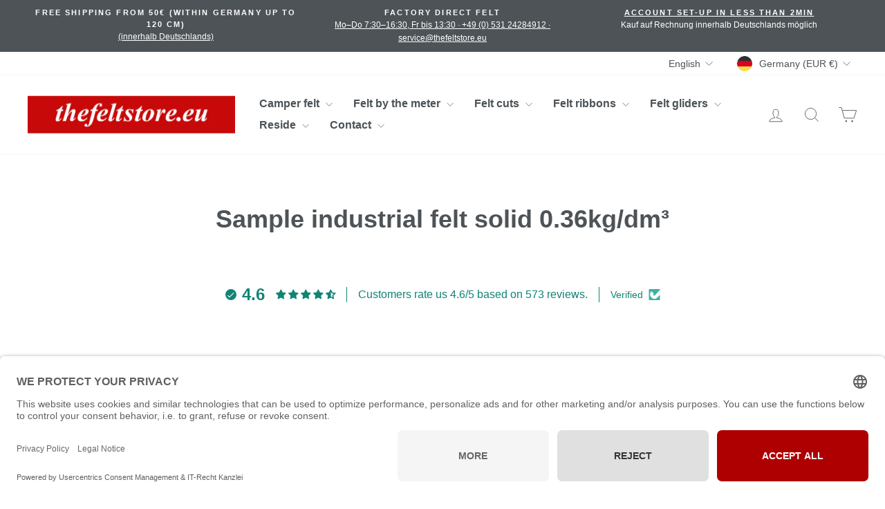

--- FILE ---
content_type: text/html; charset=utf-8
request_url: https://thefeltstore.eu/en/collections/sample-industrial-felt-firm-0-36kg-dm
body_size: 59364
content:
<!doctype html>
<html class="no-js" lang="en" dir="ltr">
  <head>

    <!-- Start Cookie Tool von IT-Recht-Kanzlei Script MANUELLER CODE -->
    <link rel="dns-prefetch" href="//app.usercentrics.eu" />
    <link rel="dns-prefetch" href="//api.usercentrics.eu" />
    <link rel="preconnect" href="//privacy-proxy.usercentrics.eu">
    <link rel="preload" href="//privacy-proxy.usercentrics.eu/latest/uc-block.bundle.js" as="script">
    <script id="usercentrics-cmp" data-eu-mode="true" data-settings-id="rxQuBjeneN27Sz" src="https://app.eu.usercentrics.eu/browser-ui/latest/loader.js" async></script>
    <script type="application/javascript" src="https://privacy-proxy.usercentrics.eu/latest/uc-block.bundle.js"></script>

    
    
    <!-- Start hreflang links
    <link rel="alternate" hreflang="de" href="thefeltstore-eu.myshopify.com" />
    <link rel="alternate" hreflang="de" href="thefeltstore-eu.myshopify.com/collections/{collection-name}" />
    <link rel="alternate" hreflang="de" href="thefeltstore-eu.myshopify.com/products/{product-name}" />
    <link rel="alternate" hreflang="de" href="thefeltstore-eu.myshopify.com/collections/{collection-name}/products/{product-name}" />

    <link rel="alternate" hreflang="fr" href="thefeltstore-eu.myshopify.com/fr" />
    <link rel="alternate" hreflang="fr" href="thefeltstore-eu.myshopify.com/fr/collections/{collection-name}" />
    <link rel="alternate" hreflang="fr" href="thefeltstore-eu.myshopify.com/fr/products/{product-name}" />
    <link rel="alternate" hreflang="fr" href="thefeltstore-eu.myshopify.com/fr/collections/{collection-name}/products/{product-name}" />

    <link rel="alternate" hreflang="en" href="thefeltstore-eu.myshopify.com/en" />
    <link rel="alternate" hreflang="en" href="thefeltstore-eu.myshopify.com/en/collections/{collection-name}" />
    <link rel="alternate" hreflang="en" href="thefeltstore-eu.myshopify.com/en/products/{product-name}" />
    <link rel="alternate" hreflang="en" href="thefeltstore-eu.myshopify.com/en/collections/{collection-name}/products/{product-name}" />
    Ende hreflang links -->
    
    <!-- Start Google tag (gtag.js) MANUELLER CODE-->
      <script async src="https://www.googletagmanager.com/gtag/js?id=AW-11104897302">
      </script>
      <script>
        window.dataLayer = window.dataLayer || [];
        function gtag(){dataLayer.push(arguments);}
        gtag('js', new Date());
        gtag('config', 'AW-11104897302');
      </script>
    <!-- Ende Google tag (gtag.js) -->

    <meta charset="utf-8">
    <meta http-equiv="X-UA-Compatible" content="IE=edge,chrome=1">
    <meta name="viewport" content="width=device-width,initial-scale=1">
    <meta name="theme-color" content="#c80909">
    <link rel="canonical" href="https://thefeltstore.eu/en/collections/sample-industrial-felt-firm-0-36kg-dm">
    <link rel="preconnect" href="https://cdn.shopify.com" crossorigin>
    <link rel="preconnect" href="https://fonts.shopifycdn.com" crossorigin>
    <link rel="dns-prefetch" href="https://productreviews.shopifycdn.com">
    <link rel="dns-prefetch" href="https://ajax.googleapis.com">
    <link rel="dns-prefetch" href="https://maps.googleapis.com">
    <link rel="dns-prefetch" href="https://maps.gstatic.com"><link rel="shortcut icon" href="//thefeltstore.eu/cdn/shop/files/the-felt-store-eu-favicon_0.5x_32x32.png?v=1682520902" type="image/png"><title>Sample industrial felt solid 0.36kg/dm³
&ndash; thefeltstore.eu
</title>
<meta property="og:site_name" content="thefeltstore.eu">
  <meta property="og:url" content="https://thefeltstore.eu/en/collections/sample-industrial-felt-firm-0-36kg-dm">
  <meta property="og:title" content="Sample industrial felt solid 0.36kg/dm³">
  <meta property="og:type" content="website">
  <meta property="og:description" content="Discover high-quality felt for industry and commerce in our online shop. Industrial felt: yard goods, felt sheets and more - quality for your projects."><meta property="og:image" content="http://thefeltstore.eu/cdn/shop/files/thefeltstoreeurope_logo.png?v=1686834198">
    <meta property="og:image:secure_url" content="https://thefeltstore.eu/cdn/shop/files/thefeltstoreeurope_logo.png?v=1686834198">
    <meta property="og:image:width" content="1009">
    <meta property="og:image:height" content="1009"><meta name="twitter:site" content="@">
  <meta name="twitter:card" content="summary_large_image">
  <meta name="twitter:title" content="Sample industrial felt solid 0.36kg/dm³">
  <meta name="twitter:description" content="Discover high-quality felt for industry and commerce in our online shop. Industrial felt: yard goods, felt sheets and more - quality for your projects.">
<style data-shopify>
  

  
  
  
</style><link href="//thefeltstore.eu/cdn/shop/t/7/assets/theme.css?v=93672950181266132891757228544" rel="stylesheet" type="text/css" media="all" />
<style data-shopify>:root {
    --typeHeaderPrimary: Helvetica;
    --typeHeaderFallback: Arial, sans-serif;
    --typeHeaderSize: 36px;
    --typeHeaderWeight: 700;
    --typeHeaderLineHeight: 1;
    --typeHeaderSpacing: 0.0em;

    --typeBasePrimary:Helvetica;
    --typeBaseFallback:Arial, sans-serif;
    --typeBaseSize: 14px;
    --typeBaseWeight: 400;
    --typeBaseSpacing: 0.0em;
    --typeBaseLineHeight: 1.6;
    --typeBaselineHeightMinus01: 1.5;

    --typeCollectionTitle: 20px;

    --iconWeight: 2px;
    --iconLinecaps: miter;

    
        --buttonRadius: 0;
    

    --colorGridOverlayOpacity: 0.1;
    }

    .placeholder-content {
    background-image: linear-gradient(100deg, #ffffff 40%, #f7f7f7 63%, #ffffff 79%);
    }

  .custom-info-button {
    display: inline-block; /* Ermöglicht die Inline-Positionierung mit Blockeigenschaften */
    width: auto; /* Passt die Breite automatisch an den Inhalt ("Info") an */
    height: 20px; /* Festgelegte Höhe für den Button */
    background-color: red; /* Rote Hintergrundfarbe für den Button */
    color: white; /* Weiße Textfarbe für Kontrast */
    border-radius: 10px; /* Abgerundete Ecken für den Button */
    text-align: center; /* Zentriert den Text horizontal im Button */
    line-height: 20px; /* Zentriert den Text vertikal durch Anpassung der Zeilenhöhe */
    padding: 0 10px; /* Horizontales Padding, um etwas Platz um den Text "Info" zu geben */
    font-size: 12px; /* Schriftgröße für den Text im Button */
    cursor: pointer; /* Ändert den Mauszeiger in einen Pointer, um Interaktivität zu signalisieren */
    position: relative; /* Setzt die Positionierungs-Basis für absolut positionierte Kind-Elemente (Tooltip) */
}

.info-text {
    visibility: hidden; /* Macht den Tooltip standardmäßig unsichtbar */
    width: 300px; /* Breite des Tooltip-Containers */
    background-color: #f0f0f0; /* Leichter Grauton für den Hintergrund des Tooltips */
    color: black; /* Schwarze Textfarbe für den Tooltip */
    text-align: left; /* Linksbündige Textausrichtung im Tooltip */
    border-radius: 6px; /* Leicht abgerundete Ecken des Tooltip-Containers */
    padding: 5px; /* Innenabstand im Tooltip, gibt dem Text etwas Raum */
    position: absolute; /* Absolute Positionierung des Tooltips in Bezug auf den .custom-info-button */
    z-index: 1; /* Stellt sicher, dass der Tooltip über anderen Elementen angezeigt wird */
    top: 50%; /* Positioniert den oberen Rand des Tooltips in der Mitte des Buttons */
    left: 100%; /* Positioniert den Tooltip direkt am rechten Rand des Buttons */
    margin-left: 10px; /* Fügt einen Abstand zwischen Button und Tooltip hinzu */
    transform: translateY(-50%); /* Verschiebt den Tooltip nach oben um 50% seiner Höhe, um ihn vertikal zu zentrieren */
    opacity: 0; /* Macht den Tooltip vollständig transparent, Teil der Hover-Animation */
    transition: opacity 0.3s; /* Glatte Übergangsanimation für die Opazität beim Ein- und Ausblenden */
}

.info-button:hover .info-text {
    visibility: visible; /* Macht den Tooltip sichtbar, wenn der Nutzer über den Button hovert */
    opacity: 1; /* Setzt die Opazität auf 100%, macht den Tooltip vollständig sichtbar */
}</style><script>
      document.documentElement.className = document.documentElement.className.replace('no-js', 'js');

      window.theme = window.theme || {};
      theme.routes = {
        home: "/en",
        cart: "/en/cart.js",
        cartPage: "/en/cart",
        cartAdd: "/en/cart/add.js",
        cartChange: "/en/cart/change.js",
        search: "/en/search",
        predictiveSearch: "/en/search/suggest"
      };
      theme.strings = {
        soldOut: "Sold Out",
        unavailable: "Unavailable",
        inStockLabel: "In stock, ready to ship",
        oneStockLabel: "Low stock - [count] item left",
        otherStockLabel: "Low stock - [count] items left",
        willNotShipUntil: "Ready to ship [date]",
        willBeInStockAfter: "Back in stock [date]",
        waitingForStock: "Inventory on the way",
        savePrice: "Save [saved_amount]",
        cartEmpty: "Your cart is currently empty.",
        cartTermsConfirmation: "You must agree with the terms and conditions of sales to check out",
        searchCollections: "Collections",
        searchPages: "Pages",
        searchArticles: "Articles",
        productFrom: "from ",
        maxQuantity: "You can only have [quantity] of [title] in your cart."
      };
      theme.settings = {
        cartType: "drawer",
        isCustomerTemplate: false,
        moneyFormat: "€{{amount_with_comma_separator}}",
        saveType: "percent",
        productImageSize: "natural",
        productImageCover: false,
        predictiveSearch: true,
        predictiveSearchType: "product,article,page,collection",
        predictiveSearchVendor: false,
        predictiveSearchPrice: true,
        quickView: true,
        themeName: 'Impulse',
        themeVersion: "7.3.4"
      };
    </script>

    <script>window.performance && window.performance.mark && window.performance.mark('shopify.content_for_header.start');</script><meta name="google-site-verification" content="SDOYhkew3S6UKUotMAVJWwe69MAEzEBUMRF89CN4OD0">
<meta id="shopify-digital-wallet" name="shopify-digital-wallet" content="/73628221723/digital_wallets/dialog">
<meta name="shopify-checkout-api-token" content="48623d7e773be5f546c5545dcf219735">
<meta id="in-context-paypal-metadata" data-shop-id="73628221723" data-venmo-supported="false" data-environment="production" data-locale="en_US" data-paypal-v4="true" data-currency="EUR">
<link rel="alternate" type="application/atom+xml" title="Feed" href="/en/collections/sample-industrial-felt-firm-0-36kg-dm.atom" />
<link rel="alternate" hreflang="x-default" href="https://thefeltstore.eu/collections/muster-industriefilz-fest-0-36kg-dm">
<link rel="alternate" hreflang="de" href="https://thefeltstore.eu/collections/muster-industriefilz-fest-0-36kg-dm">
<link rel="alternate" hreflang="en" href="https://thefeltstore.eu/en/collections/sample-industrial-felt-firm-0-36kg-dm">
<link rel="alternate" hreflang="fr" href="https://thefeltstore.eu/fr/collections/muster-industriefilz-fest-0-36kg-dm">
<link rel="alternate" type="application/json+oembed" href="https://thefeltstore.eu/en/collections/sample-industrial-felt-firm-0-36kg-dm.oembed">
<script async="async" src="/checkouts/internal/preloads.js?locale=en-DE"></script>
<link rel="preconnect" href="https://shop.app" crossorigin="anonymous">
<script async="async" src="https://shop.app/checkouts/internal/preloads.js?locale=en-DE&shop_id=73628221723" crossorigin="anonymous"></script>
<script id="apple-pay-shop-capabilities" type="application/json">{"shopId":73628221723,"countryCode":"DE","currencyCode":"EUR","merchantCapabilities":["supports3DS"],"merchantId":"gid:\/\/shopify\/Shop\/73628221723","merchantName":"thefeltstore.eu","requiredBillingContactFields":["postalAddress","email"],"requiredShippingContactFields":["postalAddress","email"],"shippingType":"shipping","supportedNetworks":["visa","maestro","masterCard","amex"],"total":{"type":"pending","label":"thefeltstore.eu","amount":"1.00"},"shopifyPaymentsEnabled":true,"supportsSubscriptions":true}</script>
<script id="shopify-features" type="application/json">{"accessToken":"48623d7e773be5f546c5545dcf219735","betas":["rich-media-storefront-analytics"],"domain":"thefeltstore.eu","predictiveSearch":true,"shopId":73628221723,"locale":"en"}</script>
<script>var Shopify = Shopify || {};
Shopify.shop = "thefeltstore-eu.myshopify.com";
Shopify.locale = "en";
Shopify.currency = {"active":"EUR","rate":"1.0"};
Shopify.country = "DE";
Shopify.theme = {"name":"Impulse","id":150203892039,"schema_name":"Impulse","schema_version":"7.3.4","theme_store_id":null,"role":"main"};
Shopify.theme.handle = "null";
Shopify.theme.style = {"id":null,"handle":null};
Shopify.cdnHost = "thefeltstore.eu/cdn";
Shopify.routes = Shopify.routes || {};
Shopify.routes.root = "/en/";</script>
<script type="module">!function(o){(o.Shopify=o.Shopify||{}).modules=!0}(window);</script>
<script>!function(o){function n(){var o=[];function n(){o.push(Array.prototype.slice.apply(arguments))}return n.q=o,n}var t=o.Shopify=o.Shopify||{};t.loadFeatures=n(),t.autoloadFeatures=n()}(window);</script>
<script>
  window.ShopifyPay = window.ShopifyPay || {};
  window.ShopifyPay.apiHost = "shop.app\/pay";
  window.ShopifyPay.redirectState = null;
</script>
<script id="shop-js-analytics" type="application/json">{"pageType":"collection"}</script>
<script defer="defer" async type="module" src="//thefeltstore.eu/cdn/shopifycloud/shop-js/modules/v2/client.init-shop-cart-sync_C5BV16lS.en.esm.js"></script>
<script defer="defer" async type="module" src="//thefeltstore.eu/cdn/shopifycloud/shop-js/modules/v2/chunk.common_CygWptCX.esm.js"></script>
<script type="module">
  await import("//thefeltstore.eu/cdn/shopifycloud/shop-js/modules/v2/client.init-shop-cart-sync_C5BV16lS.en.esm.js");
await import("//thefeltstore.eu/cdn/shopifycloud/shop-js/modules/v2/chunk.common_CygWptCX.esm.js");

  window.Shopify.SignInWithShop?.initShopCartSync?.({"fedCMEnabled":true,"windoidEnabled":true});

</script>
<script>
  window.Shopify = window.Shopify || {};
  if (!window.Shopify.featureAssets) window.Shopify.featureAssets = {};
  window.Shopify.featureAssets['shop-js'] = {"shop-cart-sync":["modules/v2/client.shop-cart-sync_ZFArdW7E.en.esm.js","modules/v2/chunk.common_CygWptCX.esm.js"],"init-fed-cm":["modules/v2/client.init-fed-cm_CmiC4vf6.en.esm.js","modules/v2/chunk.common_CygWptCX.esm.js"],"shop-button":["modules/v2/client.shop-button_tlx5R9nI.en.esm.js","modules/v2/chunk.common_CygWptCX.esm.js"],"shop-cash-offers":["modules/v2/client.shop-cash-offers_DOA2yAJr.en.esm.js","modules/v2/chunk.common_CygWptCX.esm.js","modules/v2/chunk.modal_D71HUcav.esm.js"],"init-windoid":["modules/v2/client.init-windoid_sURxWdc1.en.esm.js","modules/v2/chunk.common_CygWptCX.esm.js"],"shop-toast-manager":["modules/v2/client.shop-toast-manager_ClPi3nE9.en.esm.js","modules/v2/chunk.common_CygWptCX.esm.js"],"init-shop-email-lookup-coordinator":["modules/v2/client.init-shop-email-lookup-coordinator_B8hsDcYM.en.esm.js","modules/v2/chunk.common_CygWptCX.esm.js"],"init-shop-cart-sync":["modules/v2/client.init-shop-cart-sync_C5BV16lS.en.esm.js","modules/v2/chunk.common_CygWptCX.esm.js"],"avatar":["modules/v2/client.avatar_BTnouDA3.en.esm.js"],"pay-button":["modules/v2/client.pay-button_FdsNuTd3.en.esm.js","modules/v2/chunk.common_CygWptCX.esm.js"],"init-customer-accounts":["modules/v2/client.init-customer-accounts_DxDtT_ad.en.esm.js","modules/v2/client.shop-login-button_C5VAVYt1.en.esm.js","modules/v2/chunk.common_CygWptCX.esm.js","modules/v2/chunk.modal_D71HUcav.esm.js"],"init-shop-for-new-customer-accounts":["modules/v2/client.init-shop-for-new-customer-accounts_ChsxoAhi.en.esm.js","modules/v2/client.shop-login-button_C5VAVYt1.en.esm.js","modules/v2/chunk.common_CygWptCX.esm.js","modules/v2/chunk.modal_D71HUcav.esm.js"],"shop-login-button":["modules/v2/client.shop-login-button_C5VAVYt1.en.esm.js","modules/v2/chunk.common_CygWptCX.esm.js","modules/v2/chunk.modal_D71HUcav.esm.js"],"init-customer-accounts-sign-up":["modules/v2/client.init-customer-accounts-sign-up_CPSyQ0Tj.en.esm.js","modules/v2/client.shop-login-button_C5VAVYt1.en.esm.js","modules/v2/chunk.common_CygWptCX.esm.js","modules/v2/chunk.modal_D71HUcav.esm.js"],"shop-follow-button":["modules/v2/client.shop-follow-button_Cva4Ekp9.en.esm.js","modules/v2/chunk.common_CygWptCX.esm.js","modules/v2/chunk.modal_D71HUcav.esm.js"],"checkout-modal":["modules/v2/client.checkout-modal_BPM8l0SH.en.esm.js","modules/v2/chunk.common_CygWptCX.esm.js","modules/v2/chunk.modal_D71HUcav.esm.js"],"lead-capture":["modules/v2/client.lead-capture_Bi8yE_yS.en.esm.js","modules/v2/chunk.common_CygWptCX.esm.js","modules/v2/chunk.modal_D71HUcav.esm.js"],"shop-login":["modules/v2/client.shop-login_D6lNrXab.en.esm.js","modules/v2/chunk.common_CygWptCX.esm.js","modules/v2/chunk.modal_D71HUcav.esm.js"],"payment-terms":["modules/v2/client.payment-terms_CZxnsJam.en.esm.js","modules/v2/chunk.common_CygWptCX.esm.js","modules/v2/chunk.modal_D71HUcav.esm.js"]};
</script>
<script>(function() {
  var isLoaded = false;
  function asyncLoad() {
    if (isLoaded) return;
    isLoaded = true;
    var urls = ["https:\/\/cdn.shopify.com\/s\/files\/1\/0736\/2822\/1723\/t\/7\/assets\/latori-tem2.js?v=1732803078\u0026shop=thefeltstore-eu.myshopify.com","https:\/\/admin.revenuehunt.com\/embed.js?shop=thefeltstore-eu.myshopify.com","https:\/\/cdn-bundler.nice-team.net\/app\/js\/bundler.js?shop=thefeltstore-eu.myshopify.com"];
    for (var i = 0; i < urls.length; i++) {
      var s = document.createElement('script');
      s.type = 'text/javascript';
      s.async = true;
      s.src = urls[i];
      var x = document.getElementsByTagName('script')[0];
      x.parentNode.insertBefore(s, x);
    }
  };
  if(window.attachEvent) {
    window.attachEvent('onload', asyncLoad);
  } else {
    window.addEventListener('load', asyncLoad, false);
  }
})();</script>
<script id="__st">var __st={"a":73628221723,"offset":3600,"reqid":"ddd936b2-540b-4d21-8139-a8bb4b33ca6b-1768831221","pageurl":"thefeltstore.eu\/en\/collections\/sample-industrial-felt-firm-0-36kg-dm","u":"17d37fc02316","p":"collection","rtyp":"collection","rid":619701698887};</script>
<script>window.ShopifyPaypalV4VisibilityTracking = true;</script>
<script id="captcha-bootstrap">!function(){'use strict';const t='contact',e='account',n='new_comment',o=[[t,t],['blogs',n],['comments',n],[t,'customer']],c=[[e,'customer_login'],[e,'guest_login'],[e,'recover_customer_password'],[e,'create_customer']],r=t=>t.map((([t,e])=>`form[action*='/${t}']:not([data-nocaptcha='true']) input[name='form_type'][value='${e}']`)).join(','),a=t=>()=>t?[...document.querySelectorAll(t)].map((t=>t.form)):[];function s(){const t=[...o],e=r(t);return a(e)}const i='password',u='form_key',d=['recaptcha-v3-token','g-recaptcha-response','h-captcha-response',i],f=()=>{try{return window.sessionStorage}catch{return}},m='__shopify_v',_=t=>t.elements[u];function p(t,e,n=!1){try{const o=window.sessionStorage,c=JSON.parse(o.getItem(e)),{data:r}=function(t){const{data:e,action:n}=t;return t[m]||n?{data:e,action:n}:{data:t,action:n}}(c);for(const[e,n]of Object.entries(r))t.elements[e]&&(t.elements[e].value=n);n&&o.removeItem(e)}catch(o){console.error('form repopulation failed',{error:o})}}const l='form_type',E='cptcha';function T(t){t.dataset[E]=!0}const w=window,h=w.document,L='Shopify',v='ce_forms',y='captcha';let A=!1;((t,e)=>{const n=(g='f06e6c50-85a8-45c8-87d0-21a2b65856fe',I='https://cdn.shopify.com/shopifycloud/storefront-forms-hcaptcha/ce_storefront_forms_captcha_hcaptcha.v1.5.2.iife.js',D={infoText:'Protected by hCaptcha',privacyText:'Privacy',termsText:'Terms'},(t,e,n)=>{const o=w[L][v],c=o.bindForm;if(c)return c(t,g,e,D).then(n);var r;o.q.push([[t,g,e,D],n]),r=I,A||(h.body.append(Object.assign(h.createElement('script'),{id:'captcha-provider',async:!0,src:r})),A=!0)});var g,I,D;w[L]=w[L]||{},w[L][v]=w[L][v]||{},w[L][v].q=[],w[L][y]=w[L][y]||{},w[L][y].protect=function(t,e){n(t,void 0,e),T(t)},Object.freeze(w[L][y]),function(t,e,n,w,h,L){const[v,y,A,g]=function(t,e,n){const i=e?o:[],u=t?c:[],d=[...i,...u],f=r(d),m=r(i),_=r(d.filter((([t,e])=>n.includes(e))));return[a(f),a(m),a(_),s()]}(w,h,L),I=t=>{const e=t.target;return e instanceof HTMLFormElement?e:e&&e.form},D=t=>v().includes(t);t.addEventListener('submit',(t=>{const e=I(t);if(!e)return;const n=D(e)&&!e.dataset.hcaptchaBound&&!e.dataset.recaptchaBound,o=_(e),c=g().includes(e)&&(!o||!o.value);(n||c)&&t.preventDefault(),c&&!n&&(function(t){try{if(!f())return;!function(t){const e=f();if(!e)return;const n=_(t);if(!n)return;const o=n.value;o&&e.removeItem(o)}(t);const e=Array.from(Array(32),(()=>Math.random().toString(36)[2])).join('');!function(t,e){_(t)||t.append(Object.assign(document.createElement('input'),{type:'hidden',name:u})),t.elements[u].value=e}(t,e),function(t,e){const n=f();if(!n)return;const o=[...t.querySelectorAll(`input[type='${i}']`)].map((({name:t})=>t)),c=[...d,...o],r={};for(const[a,s]of new FormData(t).entries())c.includes(a)||(r[a]=s);n.setItem(e,JSON.stringify({[m]:1,action:t.action,data:r}))}(t,e)}catch(e){console.error('failed to persist form',e)}}(e),e.submit())}));const S=(t,e)=>{t&&!t.dataset[E]&&(n(t,e.some((e=>e===t))),T(t))};for(const o of['focusin','change'])t.addEventListener(o,(t=>{const e=I(t);D(e)&&S(e,y())}));const B=e.get('form_key'),M=e.get(l),P=B&&M;t.addEventListener('DOMContentLoaded',(()=>{const t=y();if(P)for(const e of t)e.elements[l].value===M&&p(e,B);[...new Set([...A(),...v().filter((t=>'true'===t.dataset.shopifyCaptcha))])].forEach((e=>S(e,t)))}))}(h,new URLSearchParams(w.location.search),n,t,e,['guest_login'])})(!0,!0)}();</script>
<script integrity="sha256-4kQ18oKyAcykRKYeNunJcIwy7WH5gtpwJnB7kiuLZ1E=" data-source-attribution="shopify.loadfeatures" defer="defer" src="//thefeltstore.eu/cdn/shopifycloud/storefront/assets/storefront/load_feature-a0a9edcb.js" crossorigin="anonymous"></script>
<script crossorigin="anonymous" defer="defer" src="//thefeltstore.eu/cdn/shopifycloud/storefront/assets/shopify_pay/storefront-65b4c6d7.js?v=20250812"></script>
<script data-source-attribution="shopify.dynamic_checkout.dynamic.init">var Shopify=Shopify||{};Shopify.PaymentButton=Shopify.PaymentButton||{isStorefrontPortableWallets:!0,init:function(){window.Shopify.PaymentButton.init=function(){};var t=document.createElement("script");t.src="https://thefeltstore.eu/cdn/shopifycloud/portable-wallets/latest/portable-wallets.en.js",t.type="module",document.head.appendChild(t)}};
</script>
<script data-source-attribution="shopify.dynamic_checkout.buyer_consent">
  function portableWalletsHideBuyerConsent(e){var t=document.getElementById("shopify-buyer-consent"),n=document.getElementById("shopify-subscription-policy-button");t&&n&&(t.classList.add("hidden"),t.setAttribute("aria-hidden","true"),n.removeEventListener("click",e))}function portableWalletsShowBuyerConsent(e){var t=document.getElementById("shopify-buyer-consent"),n=document.getElementById("shopify-subscription-policy-button");t&&n&&(t.classList.remove("hidden"),t.removeAttribute("aria-hidden"),n.addEventListener("click",e))}window.Shopify?.PaymentButton&&(window.Shopify.PaymentButton.hideBuyerConsent=portableWalletsHideBuyerConsent,window.Shopify.PaymentButton.showBuyerConsent=portableWalletsShowBuyerConsent);
</script>
<script data-source-attribution="shopify.dynamic_checkout.cart.bootstrap">document.addEventListener("DOMContentLoaded",(function(){function t(){return document.querySelector("shopify-accelerated-checkout-cart, shopify-accelerated-checkout")}if(t())Shopify.PaymentButton.init();else{new MutationObserver((function(e,n){t()&&(Shopify.PaymentButton.init(),n.disconnect())})).observe(document.body,{childList:!0,subtree:!0})}}));
</script>
<link id="shopify-accelerated-checkout-styles" rel="stylesheet" media="screen" href="https://thefeltstore.eu/cdn/shopifycloud/portable-wallets/latest/accelerated-checkout-backwards-compat.css" crossorigin="anonymous">
<style id="shopify-accelerated-checkout-cart">
        #shopify-buyer-consent {
  margin-top: 1em;
  display: inline-block;
  width: 100%;
}

#shopify-buyer-consent.hidden {
  display: none;
}

#shopify-subscription-policy-button {
  background: none;
  border: none;
  padding: 0;
  text-decoration: underline;
  font-size: inherit;
  cursor: pointer;
}

#shopify-subscription-policy-button::before {
  box-shadow: none;
}

      </style>

<script>window.performance && window.performance.mark && window.performance.mark('shopify.content_for_header.end');</script>

    <script src="//thefeltstore.eu/cdn/shop/t/7/assets/vendor-scripts-v11.js" defer="defer"></script><link rel="stylesheet" href="//thefeltstore.eu/cdn/shop/t/7/assets/country-flags.css"><script src="//thefeltstore.eu/cdn/shop/t/7/assets/theme.js?v=137436199022560166481686562301" defer="defer">
    </script>
  
                   <script src="//thefeltstore.eu/cdn/shop/t/7/assets/bss-file-configdata.js?v=144960345046334629111699609128" type="text/javascript"></script> <script src="//thefeltstore.eu/cdn/shop/t/7/assets/bss-file-configdata-banner.js?v=151034973688681356691686731653" type="text/javascript"></script> <script src="//thefeltstore.eu/cdn/shop/t/7/assets/bss-file-configdata-popup.js?v=173992696638277510541686731654" type="text/javascript"></script>
<script>
              if (typeof BSS_PL == 'undefined') {
                   var BSS_PL = {};
              }
              var bssPlApiServer = "https://product-labels-pro.bsscommerce.com";
              BSS_PL.customerTags = 'null';
              BSS_PL.customerId = 'null';
              BSS_PL.configData = configDatas;
              BSS_PL.configDataBanner = configDataBanners ? configDataBanners : [];
              BSS_PL.configDataPopup = configDataPopups ? configDataPopups : [];
              BSS_PL.storeId = 34096;
              BSS_PL.currentPlan = "ten_usd";
              BSS_PL.storeIdCustomOld = "10678";
              BSS_PL.storeIdOldWIthPriority = "12200";
              BSS_PL.apiServerProduction = "https://product-labels-pro.bsscommerce.com";
                
              BSS_PL.integration = {"laiReview":{"status":0,"config":[]}}
              BSS_PL.settingsData = {}
</script>
            <style>
.homepage-slideshow .slick-slide .bss_pl_img {
    visibility: hidden !important;
}
</style>
<script>
function bssFixSupportProductParent($, page, parents, itemHandle) {
  parents = $('[data-handle="' + itemHandle + '"]:not(".cart__image")');
  return parents;
}
</script>
<script>
function bssFixSupportAllImageElement($, page, allImages) {
  allImages = allImages.add($('.aos-init img')); 
  return allImages;
}
</script>
<script>
function bssFixSupportElementImage($, img, parent, page) {
  if ($(parent).hasClass('grid__item-image-wrapper')) {
    img = $(parent).find('.grid-product__image-mask');
  }
  return img;
}
</script>
<script>
function bssFixSupportAppendHtmlLabel($, BSS_PL, parent, page, htmlLabel) {
  let appended = false;
  if (page == 'products') {
    if (
      $(parent).hasClass('aos-init') &&
      $(parent).closest('.product-main-slide').length
    ) {
      $(parent).parent().prepend(htmlLabel);
      appended = true;
    }
    if (
      $(parent).hasClass('grid-product__content') ||
      $(parent).hasClass('grid__item-image-wrapper')
    ) {
      $(parent).find('.grid-product__image-mask').prepend(htmlLabel);
      appended = true;
    }
  }

  if (
    page == 'collections' ||
    window.location.pathname == '/search' ||
    window.location.pathname == '/' ||
    window.location.pathname.includes('/en')
  ) {
    if (
      $(parent).hasClass('grid-product__content') ||
      $(parent).hasClass('grid__item-image-wrapper')
    ) {
      $(parent).find('.grid-product__image-mask').prepend(htmlLabel);
      appended = true;
    }
  }
  return appended;
}
</script>
  <!-- BEGIN app block: shopify://apps/judge-me-reviews/blocks/judgeme_core/61ccd3b1-a9f2-4160-9fe9-4fec8413e5d8 --><!-- Start of Judge.me Core -->






<link rel="dns-prefetch" href="https://cdnwidget.judge.me">
<link rel="dns-prefetch" href="https://cdn.judge.me">
<link rel="dns-prefetch" href="https://cdn1.judge.me">
<link rel="dns-prefetch" href="https://api.judge.me">

<script data-cfasync='false' class='jdgm-settings-script'>window.jdgmSettings={"pagination":5,"disable_web_reviews":false,"badge_no_review_text":"No reviews","badge_n_reviews_text":"{{ n }} review/reviews","hide_badge_preview_if_no_reviews":true,"badge_hide_text":false,"enforce_center_preview_badge":false,"widget_title":"Customer Reviews","widget_open_form_text":"Write a review","widget_close_form_text":"Cancel review","widget_refresh_page_text":"Refresh page","widget_summary_text":"Based on {{ number_of_reviews }} review/reviews","widget_no_review_text":"Be the first to write a review","widget_name_field_text":"Display name","widget_verified_name_field_text":"Verified Name (public)","widget_name_placeholder_text":"Display name","widget_required_field_error_text":"This field is required.","widget_email_field_text":"Email address","widget_verified_email_field_text":"Verified Email (private, can not be edited)","widget_email_placeholder_text":"Your email address","widget_email_field_error_text":"Please enter a valid email address.","widget_rating_field_text":"Rating","widget_review_title_field_text":"Review Title","widget_review_title_placeholder_text":"Give your review a title","widget_review_body_field_text":"Review content","widget_review_body_placeholder_text":"Start writing here...","widget_pictures_field_text":"Picture/Video (optional)","widget_submit_review_text":"Submit Review","widget_submit_verified_review_text":"Submit Verified Review","widget_submit_success_msg_with_auto_publish":"Thank you! Please refresh the page in a few moments to see your review. You can remove or edit your review by logging into \u003ca href='https://judge.me/login' target='_blank' rel='nofollow noopener'\u003eJudge.me\u003c/a\u003e","widget_submit_success_msg_no_auto_publish":"Thank you! Your review will be published as soon as it is approved by the shop admin. You can remove or edit your review by logging into \u003ca href='https://judge.me/login' target='_blank' rel='nofollow noopener'\u003eJudge.me\u003c/a\u003e","widget_show_default_reviews_out_of_total_text":"Showing {{ n_reviews_shown }} out of {{ n_reviews }} reviews.","widget_show_all_link_text":"Show all","widget_show_less_link_text":"Show less","widget_author_said_text":"{{ reviewer_name }} said:","widget_days_text":"{{ n }} days ago","widget_weeks_text":"{{ n }} week/weeks ago","widget_months_text":"{{ n }} month/months ago","widget_years_text":"{{ n }} year/years ago","widget_yesterday_text":"Yesterday","widget_today_text":"Today","widget_replied_text":"\u003e\u003e {{ shop_name }} replied:","widget_read_more_text":"Read more","widget_reviewer_name_as_initial":"","widget_rating_filter_color":"#fbcd0a","widget_rating_filter_see_all_text":"See all reviews","widget_sorting_most_recent_text":"Most Recent","widget_sorting_highest_rating_text":"Highest Rating","widget_sorting_lowest_rating_text":"Lowest Rating","widget_sorting_with_pictures_text":"Only Pictures","widget_sorting_most_helpful_text":"Most Helpful","widget_open_question_form_text":"Ask a question","widget_reviews_subtab_text":"Reviews","widget_questions_subtab_text":"Questions","widget_question_label_text":"Question","widget_answer_label_text":"Answer","widget_question_placeholder_text":"Write your question here","widget_submit_question_text":"Submit Question","widget_question_submit_success_text":"Thank you for your question! We will notify you once it gets answered.","verified_badge_text":"Verified","verified_badge_bg_color":"","verified_badge_text_color":"","verified_badge_placement":"left-of-reviewer-name","widget_review_max_height":"","widget_hide_border":false,"widget_social_share":false,"widget_thumb":false,"widget_review_location_show":false,"widget_location_format":"","all_reviews_include_out_of_store_products":true,"all_reviews_out_of_store_text":"(out of store)","all_reviews_pagination":100,"all_reviews_product_name_prefix_text":"about","enable_review_pictures":true,"enable_question_anwser":true,"widget_theme":"default","review_date_format":"dd/mm/yyyy","default_sort_method":"most-recent","widget_product_reviews_subtab_text":"Product Reviews","widget_shop_reviews_subtab_text":"Shop Reviews","widget_other_products_reviews_text":"Reviews for other products","widget_store_reviews_subtab_text":"Store reviews","widget_no_store_reviews_text":"This store hasn't received any reviews yet","widget_web_restriction_product_reviews_text":"This product hasn't received any reviews yet","widget_no_items_text":"No items found","widget_show_more_text":"Show more","widget_write_a_store_review_text":"Write a Store Review","widget_other_languages_heading":"Reviews in Other Languages","widget_translate_review_text":"Translate review to {{ language }}","widget_translating_review_text":"Translating...","widget_show_original_translation_text":"Show original ({{ language }})","widget_translate_review_failed_text":"Review couldn't be translated.","widget_translate_review_retry_text":"Retry","widget_translate_review_try_again_later_text":"Try again later","show_product_url_for_grouped_product":false,"widget_sorting_pictures_first_text":"Pictures First","show_pictures_on_all_rev_page_mobile":false,"show_pictures_on_all_rev_page_desktop":false,"floating_tab_hide_mobile_install_preference":false,"floating_tab_button_name":"★ Reviews","floating_tab_title":"Let customers speak for us","floating_tab_button_color":"","floating_tab_button_background_color":"","floating_tab_url":"","floating_tab_url_enabled":false,"floating_tab_tab_style":"text","all_reviews_text_badge_text":"Customers rate us {{ shop.metafields.judgeme.all_reviews_rating | round: 1 }}/5 based on {{ shop.metafields.judgeme.all_reviews_count }} reviews.","all_reviews_text_badge_text_branded_style":"{{ shop.metafields.judgeme.all_reviews_rating | round: 1 }} out of 5 stars based on {{ shop.metafields.judgeme.all_reviews_count }} reviews","is_all_reviews_text_badge_a_link":false,"show_stars_for_all_reviews_text_badge":false,"all_reviews_text_badge_url":"","all_reviews_text_style":"branded","all_reviews_text_color_style":"judgeme_brand_color","all_reviews_text_color":"#108474","all_reviews_text_show_jm_brand":true,"featured_carousel_show_header":true,"featured_carousel_title":"Let customers speak for us","testimonials_carousel_title":"Customers are saying","videos_carousel_title":"Real customer stories","cards_carousel_title":"Customers are saying","featured_carousel_count_text":"from {{ n }} reviews","featured_carousel_add_link_to_all_reviews_page":false,"featured_carousel_url":"","featured_carousel_show_images":true,"featured_carousel_autoslide_interval":5,"featured_carousel_arrows_on_the_sides":true,"featured_carousel_height":250,"featured_carousel_width":80,"featured_carousel_image_size":0,"featured_carousel_image_height":250,"featured_carousel_arrow_color":"#eeeeee","verified_count_badge_style":"branded","verified_count_badge_orientation":"horizontal","verified_count_badge_color_style":"judgeme_brand_color","verified_count_badge_color":"#108474","is_verified_count_badge_a_link":false,"verified_count_badge_url":"","verified_count_badge_show_jm_brand":true,"widget_rating_preset_default":5,"widget_first_sub_tab":"product-reviews","widget_show_histogram":true,"widget_histogram_use_custom_color":false,"widget_pagination_use_custom_color":false,"widget_star_use_custom_color":false,"widget_verified_badge_use_custom_color":false,"widget_write_review_use_custom_color":false,"picture_reminder_submit_button":"Upload Pictures","enable_review_videos":true,"mute_video_by_default":false,"widget_sorting_videos_first_text":"Videos First","widget_review_pending_text":"Pending","featured_carousel_items_for_large_screen":3,"social_share_options_order":"Facebook,Twitter","remove_microdata_snippet":false,"disable_json_ld":false,"enable_json_ld_products":false,"preview_badge_show_question_text":true,"preview_badge_no_question_text":"No questions","preview_badge_n_question_text":"{{ number_of_questions }} question/questions","qa_badge_show_icon":false,"qa_badge_position":"same-row","remove_judgeme_branding":false,"widget_add_search_bar":false,"widget_search_bar_placeholder":"Search","widget_sorting_verified_only_text":"Verified only","featured_carousel_theme":"focused","featured_carousel_show_rating":true,"featured_carousel_show_title":true,"featured_carousel_show_body":true,"featured_carousel_show_date":false,"featured_carousel_show_reviewer":true,"featured_carousel_show_product":true,"featured_carousel_header_background_color":"#108474","featured_carousel_header_text_color":"#ffffff","featured_carousel_name_product_separator":"reviewed","featured_carousel_full_star_background":"#108474","featured_carousel_empty_star_background":"#dadada","featured_carousel_vertical_theme_background":"#f9fafb","featured_carousel_verified_badge_enable":true,"featured_carousel_verified_badge_color":"false","featured_carousel_border_style":"round","featured_carousel_review_line_length_limit":3,"featured_carousel_more_reviews_button_text":"Read more reviews","featured_carousel_view_product_button_text":"View product","all_reviews_page_load_reviews_on":"scroll","all_reviews_page_load_more_text":"Load More Reviews","disable_fb_tab_reviews":false,"enable_ajax_cdn_cache":false,"widget_advanced_speed_features":5,"widget_public_name_text":"displayed publicly like","default_reviewer_name":"John Smith","default_reviewer_name_has_non_latin":true,"widget_reviewer_anonymous":"Anonymous","medals_widget_title":"Judge.me Review Medals","medals_widget_background_color":"#f9fafb","medals_widget_position":"footer_all_pages","medals_widget_border_color":"#f9fafb","medals_widget_verified_text_position":"left","medals_widget_use_monochromatic_version":false,"medals_widget_elements_color":"#108474","show_reviewer_avatar":true,"widget_invalid_yt_video_url_error_text":"Not a YouTube video URL","widget_max_length_field_error_text":"Please enter no more than {0} characters.","widget_show_country_flag":false,"widget_show_collected_via_shop_app":true,"widget_verified_by_shop_badge_style":"light","widget_verified_by_shop_text":"Verified by Shop","widget_show_photo_gallery":false,"widget_load_with_code_splitting":true,"widget_ugc_install_preference":false,"widget_ugc_title":"Made by us, Shared by you","widget_ugc_subtitle":"Tag us to see your picture featured in our page","widget_ugc_arrows_color":"#ffffff","widget_ugc_primary_button_text":"Buy Now","widget_ugc_primary_button_background_color":"#108474","widget_ugc_primary_button_text_color":"#ffffff","widget_ugc_primary_button_border_width":"0","widget_ugc_primary_button_border_style":"none","widget_ugc_primary_button_border_color":"#108474","widget_ugc_primary_button_border_radius":"25","widget_ugc_secondary_button_text":"Load More","widget_ugc_secondary_button_background_color":"#ffffff","widget_ugc_secondary_button_text_color":"#108474","widget_ugc_secondary_button_border_width":"2","widget_ugc_secondary_button_border_style":"solid","widget_ugc_secondary_button_border_color":"#108474","widget_ugc_secondary_button_border_radius":"25","widget_ugc_reviews_button_text":"View Reviews","widget_ugc_reviews_button_background_color":"#ffffff","widget_ugc_reviews_button_text_color":"#108474","widget_ugc_reviews_button_border_width":"2","widget_ugc_reviews_button_border_style":"solid","widget_ugc_reviews_button_border_color":"#108474","widget_ugc_reviews_button_border_radius":"25","widget_ugc_reviews_button_link_to":"judgeme-reviews-page","widget_ugc_show_post_date":true,"widget_ugc_max_width":"800","widget_rating_metafield_value_type":true,"widget_primary_color":"#FFA41C","widget_enable_secondary_color":false,"widget_secondary_color":"#edf5f5","widget_summary_average_rating_text":"{{ average_rating }} out of 5","widget_media_grid_title":"Customer photos \u0026 videos","widget_media_grid_see_more_text":"See more","widget_round_style":false,"widget_show_product_medals":true,"widget_verified_by_judgeme_text":"Verified by Judge.me","widget_show_store_medals":true,"widget_verified_by_judgeme_text_in_store_medals":"Verified by Judge.me","widget_media_field_exceed_quantity_message":"Sorry, we can only accept {{ max_media }} for one review.","widget_media_field_exceed_limit_message":"{{ file_name }} is too large, please select a {{ media_type }} less than {{ size_limit }}MB.","widget_review_submitted_text":"Review Submitted!","widget_question_submitted_text":"Question Submitted!","widget_close_form_text_question":"Cancel","widget_write_your_answer_here_text":"Write your answer here","widget_enabled_branded_link":true,"widget_show_collected_by_judgeme":true,"widget_reviewer_name_color":"","widget_write_review_text_color":"","widget_write_review_bg_color":"","widget_collected_by_judgeme_text":"collected by Judge.me","widget_pagination_type":"standard","widget_load_more_text":"Load More","widget_load_more_color":"#108474","widget_full_review_text":"Full Review","widget_read_more_reviews_text":"Read More Reviews","widget_read_questions_text":"Read Questions","widget_questions_and_answers_text":"Questions \u0026 Answers","widget_verified_by_text":"Verified by","widget_verified_text":"Verified","widget_number_of_reviews_text":"{{ number_of_reviews }} reviews","widget_back_button_text":"Back","widget_next_button_text":"Next","widget_custom_forms_filter_button":"Filters","custom_forms_style":"horizontal","widget_show_review_information":false,"how_reviews_are_collected":"How reviews are collected?","widget_show_review_keywords":false,"widget_gdpr_statement":"How we use your data: We'll only contact you about the review you left, and only if necessary. By submitting your review, you agree to Judge.me's \u003ca href='https://judge.me/terms' target='_blank' rel='nofollow noopener'\u003eterms\u003c/a\u003e, \u003ca href='https://judge.me/privacy' target='_blank' rel='nofollow noopener'\u003eprivacy\u003c/a\u003e and \u003ca href='https://judge.me/content-policy' target='_blank' rel='nofollow noopener'\u003econtent\u003c/a\u003e policies.","widget_multilingual_sorting_enabled":false,"widget_translate_review_content_enabled":false,"widget_translate_review_content_method":"manual","popup_widget_review_selection":"automatically_with_pictures","popup_widget_round_border_style":true,"popup_widget_show_title":true,"popup_widget_show_body":true,"popup_widget_show_reviewer":false,"popup_widget_show_product":true,"popup_widget_show_pictures":true,"popup_widget_use_review_picture":true,"popup_widget_show_on_home_page":true,"popup_widget_show_on_product_page":true,"popup_widget_show_on_collection_page":true,"popup_widget_show_on_cart_page":true,"popup_widget_position":"bottom_left","popup_widget_first_review_delay":5,"popup_widget_duration":5,"popup_widget_interval":5,"popup_widget_review_count":5,"popup_widget_hide_on_mobile":true,"review_snippet_widget_round_border_style":true,"review_snippet_widget_card_color":"#FFFFFF","review_snippet_widget_slider_arrows_background_color":"#FFFFFF","review_snippet_widget_slider_arrows_color":"#000000","review_snippet_widget_star_color":"#108474","show_product_variant":false,"all_reviews_product_variant_label_text":"Variant: ","widget_show_verified_branding":true,"widget_ai_summary_title":"Customers say","widget_ai_summary_disclaimer":"AI-powered review summary based on recent customer reviews","widget_show_ai_summary":false,"widget_show_ai_summary_bg":false,"widget_show_review_title_input":true,"redirect_reviewers_invited_via_email":"external_form","request_store_review_after_product_review":false,"request_review_other_products_in_order":false,"review_form_color_scheme":"default","review_form_corner_style":"square","review_form_star_color":{},"review_form_text_color":"#333333","review_form_background_color":"#ffffff","review_form_field_background_color":"#fafafa","review_form_button_color":{},"review_form_button_text_color":"#ffffff","review_form_modal_overlay_color":"#000000","review_content_screen_title_text":"How would you rate this product?","review_content_introduction_text":"We would love it if you would share a bit about your experience.","store_review_form_title_text":"How would you rate this store?","store_review_form_introduction_text":"We would love it if you would share a bit about your experience.","show_review_guidance_text":true,"one_star_review_guidance_text":"Poor","five_star_review_guidance_text":"Great","customer_information_screen_title_text":"About you","customer_information_introduction_text":"Please tell us more about you.","custom_questions_screen_title_text":"Your experience in more detail","custom_questions_introduction_text":"Here are a few questions to help us understand more about your experience.","review_submitted_screen_title_text":"Thanks for your review!","review_submitted_screen_thank_you_text":"We are processing it and it will appear on the store soon.","review_submitted_screen_email_verification_text":"Please confirm your email by clicking the link we just sent you. This helps us keep reviews authentic.","review_submitted_request_store_review_text":"Would you like to share your experience of shopping with us?","review_submitted_review_other_products_text":"Would you like to review these products?","store_review_screen_title_text":"Would you like to share your experience of shopping with us?","store_review_introduction_text":"We value your feedback and use it to improve. Please share any thoughts or suggestions you have.","reviewer_media_screen_title_picture_text":"Share a picture","reviewer_media_introduction_picture_text":"Upload a photo to support your review.","reviewer_media_screen_title_video_text":"Share a video","reviewer_media_introduction_video_text":"Upload a video to support your review.","reviewer_media_screen_title_picture_or_video_text":"Share a picture or video","reviewer_media_introduction_picture_or_video_text":"Upload a photo or video to support your review.","reviewer_media_youtube_url_text":"Paste your Youtube URL here","advanced_settings_next_step_button_text":"Next","advanced_settings_close_review_button_text":"Close","modal_write_review_flow":false,"write_review_flow_required_text":"Required","write_review_flow_privacy_message_text":"We respect your privacy.","write_review_flow_anonymous_text":"Post review as anonymous","write_review_flow_visibility_text":"This won't be visible to other customers.","write_review_flow_multiple_selection_help_text":"Select as many as you like","write_review_flow_single_selection_help_text":"Select one option","write_review_flow_required_field_error_text":"This field is required","write_review_flow_invalid_email_error_text":"Please enter a valid email address","write_review_flow_max_length_error_text":"Max. {{ max_length }} characters.","write_review_flow_media_upload_text":"\u003cb\u003eClick to upload\u003c/b\u003e or drag and drop","write_review_flow_gdpr_statement":"We'll only contact you about your review if necessary. By submitting your review, you agree to our \u003ca href='https://judge.me/terms' target='_blank' rel='nofollow noopener'\u003eterms and conditions\u003c/a\u003e and \u003ca href='https://judge.me/privacy' target='_blank' rel='nofollow noopener'\u003eprivacy policy\u003c/a\u003e.","rating_only_reviews_enabled":false,"show_negative_reviews_help_screen":false,"new_review_flow_help_screen_rating_threshold":3,"negative_review_resolution_screen_title_text":"Tell us more","negative_review_resolution_text":"Your experience matters to us. If there were issues with your purchase, we're here to help. Feel free to reach out to us, we'd love the opportunity to make things right.","negative_review_resolution_button_text":"Contact us","negative_review_resolution_proceed_with_review_text":"Leave a review","negative_review_resolution_subject":"Issue with purchase from {{ shop_name }}.{{ order_name }}","preview_badge_collection_page_install_status":false,"widget_review_custom_css":"","preview_badge_custom_css":"","preview_badge_stars_count":"5-stars","featured_carousel_custom_css":"","floating_tab_custom_css":"","all_reviews_widget_custom_css":"","medals_widget_custom_css":"","verified_badge_custom_css":"","all_reviews_text_custom_css":"","transparency_badges_collected_via_store_invite":false,"transparency_badges_from_another_provider":false,"transparency_badges_collected_from_store_visitor":false,"transparency_badges_collected_by_verified_review_provider":false,"transparency_badges_earned_reward":false,"transparency_badges_collected_via_store_invite_text":"Review collected via store invitation","transparency_badges_from_another_provider_text":"Review collected from another provider","transparency_badges_collected_from_store_visitor_text":"Review collected from a store visitor","transparency_badges_written_in_google_text":"Review written in Google","transparency_badges_written_in_etsy_text":"Review written in Etsy","transparency_badges_written_in_shop_app_text":"Review written in Shop App","transparency_badges_earned_reward_text":"Review earned a reward for future purchase","product_review_widget_per_page":10,"widget_store_review_label_text":"Review about the store","checkout_comment_extension_title_on_product_page":"Customer Comments","checkout_comment_extension_num_latest_comment_show":5,"checkout_comment_extension_format":"name_and_timestamp","checkout_comment_customer_name":"last_initial","checkout_comment_comment_notification":true,"preview_badge_collection_page_install_preference":false,"preview_badge_home_page_install_preference":false,"preview_badge_product_page_install_preference":false,"review_widget_install_preference":"","review_carousel_install_preference":false,"floating_reviews_tab_install_preference":"none","verified_reviews_count_badge_install_preference":false,"all_reviews_text_install_preference":false,"review_widget_best_location":false,"judgeme_medals_install_preference":false,"review_widget_revamp_enabled":false,"review_widget_qna_enabled":false,"review_widget_header_theme":"minimal","review_widget_widget_title_enabled":true,"review_widget_header_text_size":"medium","review_widget_header_text_weight":"regular","review_widget_average_rating_style":"compact","review_widget_bar_chart_enabled":true,"review_widget_bar_chart_type":"numbers","review_widget_bar_chart_style":"standard","review_widget_expanded_media_gallery_enabled":false,"review_widget_reviews_section_theme":"standard","review_widget_image_style":"thumbnails","review_widget_review_image_ratio":"square","review_widget_stars_size":"medium","review_widget_verified_badge":"standard_text","review_widget_review_title_text_size":"medium","review_widget_review_text_size":"medium","review_widget_review_text_length":"medium","review_widget_number_of_columns_desktop":3,"review_widget_carousel_transition_speed":5,"review_widget_custom_questions_answers_display":"always","review_widget_button_text_color":"#FFFFFF","review_widget_text_color":"#000000","review_widget_lighter_text_color":"#7B7B7B","review_widget_corner_styling":"soft","review_widget_review_word_singular":"review","review_widget_review_word_plural":"reviews","review_widget_voting_label":"Helpful?","review_widget_shop_reply_label":"Reply from {{ shop_name }}:","review_widget_filters_title":"Filters","qna_widget_question_word_singular":"Question","qna_widget_question_word_plural":"Questions","qna_widget_answer_reply_label":"Answer from {{ answerer_name }}:","qna_content_screen_title_text":"Ask a question about this product","qna_widget_question_required_field_error_text":"Please enter your question.","qna_widget_flow_gdpr_statement":"We'll only contact you about your question if necessary. By submitting your question, you agree to our \u003ca href='https://judge.me/terms' target='_blank' rel='nofollow noopener'\u003eterms and conditions\u003c/a\u003e and \u003ca href='https://judge.me/privacy' target='_blank' rel='nofollow noopener'\u003eprivacy policy\u003c/a\u003e.","qna_widget_question_submitted_text":"Thanks for your question!","qna_widget_close_form_text_question":"Close","qna_widget_question_submit_success_text":"We’ll notify you by email when your question is answered.","all_reviews_widget_v2025_enabled":false,"all_reviews_widget_v2025_header_theme":"default","all_reviews_widget_v2025_widget_title_enabled":true,"all_reviews_widget_v2025_header_text_size":"medium","all_reviews_widget_v2025_header_text_weight":"regular","all_reviews_widget_v2025_average_rating_style":"compact","all_reviews_widget_v2025_bar_chart_enabled":true,"all_reviews_widget_v2025_bar_chart_type":"numbers","all_reviews_widget_v2025_bar_chart_style":"standard","all_reviews_widget_v2025_expanded_media_gallery_enabled":false,"all_reviews_widget_v2025_show_store_medals":true,"all_reviews_widget_v2025_show_photo_gallery":true,"all_reviews_widget_v2025_show_review_keywords":false,"all_reviews_widget_v2025_show_ai_summary":false,"all_reviews_widget_v2025_show_ai_summary_bg":false,"all_reviews_widget_v2025_add_search_bar":false,"all_reviews_widget_v2025_default_sort_method":"most-recent","all_reviews_widget_v2025_reviews_per_page":10,"all_reviews_widget_v2025_reviews_section_theme":"default","all_reviews_widget_v2025_image_style":"thumbnails","all_reviews_widget_v2025_review_image_ratio":"square","all_reviews_widget_v2025_stars_size":"medium","all_reviews_widget_v2025_verified_badge":"bold_badge","all_reviews_widget_v2025_review_title_text_size":"medium","all_reviews_widget_v2025_review_text_size":"medium","all_reviews_widget_v2025_review_text_length":"medium","all_reviews_widget_v2025_number_of_columns_desktop":3,"all_reviews_widget_v2025_carousel_transition_speed":5,"all_reviews_widget_v2025_custom_questions_answers_display":"always","all_reviews_widget_v2025_show_product_variant":false,"all_reviews_widget_v2025_show_reviewer_avatar":true,"all_reviews_widget_v2025_reviewer_name_as_initial":"","all_reviews_widget_v2025_review_location_show":false,"all_reviews_widget_v2025_location_format":"","all_reviews_widget_v2025_show_country_flag":false,"all_reviews_widget_v2025_verified_by_shop_badge_style":"light","all_reviews_widget_v2025_social_share":false,"all_reviews_widget_v2025_social_share_options_order":"Facebook,Twitter,LinkedIn,Pinterest","all_reviews_widget_v2025_pagination_type":"standard","all_reviews_widget_v2025_button_text_color":"#FFFFFF","all_reviews_widget_v2025_text_color":"#000000","all_reviews_widget_v2025_lighter_text_color":"#7B7B7B","all_reviews_widget_v2025_corner_styling":"soft","all_reviews_widget_v2025_title":"Customer reviews","all_reviews_widget_v2025_ai_summary_title":"Customers say about this store","all_reviews_widget_v2025_no_review_text":"Be the first to write a review","platform":"shopify","branding_url":"https://app.judge.me/reviews/stores/thefeltstore.eu","branding_text":"Unterstützt von Judge.me","locale":"en","reply_name":"thefeltstore.eu","widget_version":"3.0","footer":true,"autopublish":true,"review_dates":true,"enable_custom_form":false,"shop_use_review_site":true,"shop_locale":"de","enable_multi_locales_translations":true,"show_review_title_input":true,"review_verification_email_status":"always","can_be_branded":true,"reply_name_text":"thefeltstore.eu"};</script> <style class='jdgm-settings-style'>.jdgm-xx{left:0}:root{--jdgm-primary-color: #FFA41C;--jdgm-secondary-color: rgba(255,164,28,0.1);--jdgm-star-color: #FFA41C;--jdgm-write-review-text-color: white;--jdgm-write-review-bg-color: #FFA41C;--jdgm-paginate-color: #FFA41C;--jdgm-border-radius: 0;--jdgm-reviewer-name-color: #FFA41C}.jdgm-histogram__bar-content{background-color:#FFA41C}.jdgm-rev[data-verified-buyer=true] .jdgm-rev__icon.jdgm-rev__icon:after,.jdgm-rev__buyer-badge.jdgm-rev__buyer-badge{color:white;background-color:#FFA41C}.jdgm-review-widget--small .jdgm-gallery.jdgm-gallery .jdgm-gallery__thumbnail-link:nth-child(8) .jdgm-gallery__thumbnail-wrapper.jdgm-gallery__thumbnail-wrapper:before{content:"See more"}@media only screen and (min-width: 768px){.jdgm-gallery.jdgm-gallery .jdgm-gallery__thumbnail-link:nth-child(8) .jdgm-gallery__thumbnail-wrapper.jdgm-gallery__thumbnail-wrapper:before{content:"See more"}}.jdgm-prev-badge[data-average-rating='0.00']{display:none !important}.jdgm-author-all-initials{display:none !important}.jdgm-author-last-initial{display:none !important}.jdgm-rev-widg__title{visibility:hidden}.jdgm-rev-widg__summary-text{visibility:hidden}.jdgm-prev-badge__text{visibility:hidden}.jdgm-rev__prod-link-prefix:before{content:'about'}.jdgm-rev__variant-label:before{content:'Variant: '}.jdgm-rev__out-of-store-text:before{content:'(out of store)'}@media only screen and (min-width: 768px){.jdgm-rev__pics .jdgm-rev_all-rev-page-picture-separator,.jdgm-rev__pics .jdgm-rev__product-picture{display:none}}@media only screen and (max-width: 768px){.jdgm-rev__pics .jdgm-rev_all-rev-page-picture-separator,.jdgm-rev__pics .jdgm-rev__product-picture{display:none}}.jdgm-preview-badge[data-template="product"]{display:none !important}.jdgm-preview-badge[data-template="collection"]{display:none !important}.jdgm-preview-badge[data-template="index"]{display:none !important}.jdgm-review-widget[data-from-snippet="true"]{display:none !important}.jdgm-verified-count-badget[data-from-snippet="true"]{display:none !important}.jdgm-carousel-wrapper[data-from-snippet="true"]{display:none !important}.jdgm-all-reviews-text[data-from-snippet="true"]{display:none !important}.jdgm-medals-section[data-from-snippet="true"]{display:none !important}.jdgm-ugc-media-wrapper[data-from-snippet="true"]{display:none !important}.jdgm-rev__transparency-badge[data-badge-type="review_collected_via_store_invitation"]{display:none !important}.jdgm-rev__transparency-badge[data-badge-type="review_collected_from_another_provider"]{display:none !important}.jdgm-rev__transparency-badge[data-badge-type="review_collected_from_store_visitor"]{display:none !important}.jdgm-rev__transparency-badge[data-badge-type="review_written_in_etsy"]{display:none !important}.jdgm-rev__transparency-badge[data-badge-type="review_written_in_google_business"]{display:none !important}.jdgm-rev__transparency-badge[data-badge-type="review_written_in_shop_app"]{display:none !important}.jdgm-rev__transparency-badge[data-badge-type="review_earned_for_future_purchase"]{display:none !important}.jdgm-review-snippet-widget .jdgm-rev-snippet-widget__cards-container .jdgm-rev-snippet-card{border-radius:8px;background:#fff}.jdgm-review-snippet-widget .jdgm-rev-snippet-widget__cards-container .jdgm-rev-snippet-card__rev-rating .jdgm-star{color:#108474}.jdgm-review-snippet-widget .jdgm-rev-snippet-widget__prev-btn,.jdgm-review-snippet-widget .jdgm-rev-snippet-widget__next-btn{border-radius:50%;background:#fff}.jdgm-review-snippet-widget .jdgm-rev-snippet-widget__prev-btn>svg,.jdgm-review-snippet-widget .jdgm-rev-snippet-widget__next-btn>svg{fill:#000}.jdgm-full-rev-modal.rev-snippet-widget .jm-mfp-container .jm-mfp-content,.jdgm-full-rev-modal.rev-snippet-widget .jm-mfp-container .jdgm-full-rev__icon,.jdgm-full-rev-modal.rev-snippet-widget .jm-mfp-container .jdgm-full-rev__pic-img,.jdgm-full-rev-modal.rev-snippet-widget .jm-mfp-container .jdgm-full-rev__reply{border-radius:8px}.jdgm-full-rev-modal.rev-snippet-widget .jm-mfp-container .jdgm-full-rev[data-verified-buyer="true"] .jdgm-full-rev__icon::after{border-radius:8px}.jdgm-full-rev-modal.rev-snippet-widget .jm-mfp-container .jdgm-full-rev .jdgm-rev__buyer-badge{border-radius:calc( 8px / 2 )}.jdgm-full-rev-modal.rev-snippet-widget .jm-mfp-container .jdgm-full-rev .jdgm-full-rev__replier::before{content:'thefeltstore.eu'}.jdgm-full-rev-modal.rev-snippet-widget .jm-mfp-container .jdgm-full-rev .jdgm-full-rev__product-button{border-radius:calc( 8px * 6 )}
</style> <style class='jdgm-settings-style'></style>

  
  
  
  <style class='jdgm-miracle-styles'>
  @-webkit-keyframes jdgm-spin{0%{-webkit-transform:rotate(0deg);-ms-transform:rotate(0deg);transform:rotate(0deg)}100%{-webkit-transform:rotate(359deg);-ms-transform:rotate(359deg);transform:rotate(359deg)}}@keyframes jdgm-spin{0%{-webkit-transform:rotate(0deg);-ms-transform:rotate(0deg);transform:rotate(0deg)}100%{-webkit-transform:rotate(359deg);-ms-transform:rotate(359deg);transform:rotate(359deg)}}@font-face{font-family:'JudgemeStar';src:url("[data-uri]") format("woff");font-weight:normal;font-style:normal}.jdgm-star{font-family:'JudgemeStar';display:inline !important;text-decoration:none !important;padding:0 4px 0 0 !important;margin:0 !important;font-weight:bold;opacity:1;-webkit-font-smoothing:antialiased;-moz-osx-font-smoothing:grayscale}.jdgm-star:hover{opacity:1}.jdgm-star:last-of-type{padding:0 !important}.jdgm-star.jdgm--on:before{content:"\e000"}.jdgm-star.jdgm--off:before{content:"\e001"}.jdgm-star.jdgm--half:before{content:"\e002"}.jdgm-widget *{margin:0;line-height:1.4;-webkit-box-sizing:border-box;-moz-box-sizing:border-box;box-sizing:border-box;-webkit-overflow-scrolling:touch}.jdgm-hidden{display:none !important;visibility:hidden !important}.jdgm-temp-hidden{display:none}.jdgm-spinner{width:40px;height:40px;margin:auto;border-radius:50%;border-top:2px solid #eee;border-right:2px solid #eee;border-bottom:2px solid #eee;border-left:2px solid #ccc;-webkit-animation:jdgm-spin 0.8s infinite linear;animation:jdgm-spin 0.8s infinite linear}.jdgm-prev-badge{display:block !important}

</style>


  
  
   


<script data-cfasync='false' class='jdgm-script'>
!function(e){window.jdgm=window.jdgm||{},jdgm.CDN_HOST="https://cdnwidget.judge.me/",jdgm.CDN_HOST_ALT="https://cdn2.judge.me/cdn/widget_frontend/",jdgm.API_HOST="https://api.judge.me/",jdgm.CDN_BASE_URL="https://cdn.shopify.com/extensions/019bc7fe-07a5-7fc5-85e3-4a4175980733/judgeme-extensions-296/assets/",
jdgm.docReady=function(d){(e.attachEvent?"complete"===e.readyState:"loading"!==e.readyState)?
setTimeout(d,0):e.addEventListener("DOMContentLoaded",d)},jdgm.loadCSS=function(d,t,o,a){
!o&&jdgm.loadCSS.requestedUrls.indexOf(d)>=0||(jdgm.loadCSS.requestedUrls.push(d),
(a=e.createElement("link")).rel="stylesheet",a.class="jdgm-stylesheet",a.media="nope!",
a.href=d,a.onload=function(){this.media="all",t&&setTimeout(t)},e.body.appendChild(a))},
jdgm.loadCSS.requestedUrls=[],jdgm.loadJS=function(e,d){var t=new XMLHttpRequest;
t.onreadystatechange=function(){4===t.readyState&&(Function(t.response)(),d&&d(t.response))},
t.open("GET",e),t.onerror=function(){if(e.indexOf(jdgm.CDN_HOST)===0&&jdgm.CDN_HOST_ALT!==jdgm.CDN_HOST){var f=e.replace(jdgm.CDN_HOST,jdgm.CDN_HOST_ALT);jdgm.loadJS(f,d)}},t.send()},jdgm.docReady((function(){(window.jdgmLoadCSS||e.querySelectorAll(
".jdgm-widget, .jdgm-all-reviews-page").length>0)&&(jdgmSettings.widget_load_with_code_splitting?
parseFloat(jdgmSettings.widget_version)>=3?jdgm.loadCSS(jdgm.CDN_HOST+"widget_v3/base.css"):
jdgm.loadCSS(jdgm.CDN_HOST+"widget/base.css"):jdgm.loadCSS(jdgm.CDN_HOST+"shopify_v2.css"),
jdgm.loadJS(jdgm.CDN_HOST+"loa"+"der.js"))}))}(document);
</script>
<noscript><link rel="stylesheet" type="text/css" media="all" href="https://cdnwidget.judge.me/shopify_v2.css"></noscript>

<!-- BEGIN app snippet: theme_fix_tags --><script>
  (function() {
    var jdgmThemeFixes = null;
    if (!jdgmThemeFixes) return;
    var thisThemeFix = jdgmThemeFixes[Shopify.theme.id];
    if (!thisThemeFix) return;

    if (thisThemeFix.html) {
      document.addEventListener("DOMContentLoaded", function() {
        var htmlDiv = document.createElement('div');
        htmlDiv.classList.add('jdgm-theme-fix-html');
        htmlDiv.innerHTML = thisThemeFix.html;
        document.body.append(htmlDiv);
      });
    };

    if (thisThemeFix.css) {
      var styleTag = document.createElement('style');
      styleTag.classList.add('jdgm-theme-fix-style');
      styleTag.innerHTML = thisThemeFix.css;
      document.head.append(styleTag);
    };

    if (thisThemeFix.js) {
      var scriptTag = document.createElement('script');
      scriptTag.classList.add('jdgm-theme-fix-script');
      scriptTag.innerHTML = thisThemeFix.js;
      document.head.append(scriptTag);
    };
  })();
</script>
<!-- END app snippet -->
<!-- End of Judge.me Core -->



<!-- END app block --><!-- BEGIN app block: shopify://apps/blockify-fraud-filter/blocks/app_embed/2e3e0ba5-0e70-447a-9ec5-3bf76b5ef12e --> 
 
 
    <script>
        window.blockifyShopIdentifier = "thefeltstore-eu.myshopify.com";
        window.ipBlockerMetafields = "{\"showOverlayByPass\":false,\"disableSpyExtensions\":false,\"blockUnknownBots\":false,\"activeApp\":true,\"blockByMetafield\":true,\"visitorAnalytic\":true,\"showWatermark\":true,\"token\":\"eyJhbGciOiJIUzI1NiIsInR5cCI6IkpXVCJ9.eyJzaG9wIjoidGhlZmVsdHN0b3JlLWV1Lm15c2hvcGlmeS5jb20iLCJpYXQiOjE3NjUyNzkyOTB9.jB5wekQI0tmjOBM6trDzWkmWGMICM9EGo34wb7CU02c\"}";
        window.blockifyRules = "{\"whitelist\":[],\"blacklist\":[{\"id\":1649515,\"type\":\"1\",\"country\":\"CN\",\"criteria\":\"3\",\"priority\":\"1\"}]}";
        window.ipblockerBlockTemplate = "{\"customCss\":\"#blockify---container{--bg-blockify: #fff;position:relative}#blockify---container::after{content:'';position:absolute;inset:0;background-repeat:no-repeat !important;background-size:cover !important;background:var(--bg-blockify);z-index:0}#blockify---container #blockify---container__inner{display:flex;flex-direction:column;align-items:center;position:relative;z-index:1}#blockify---container #blockify---container__inner #blockify-block-content{display:flex;flex-direction:column;align-items:center;text-align:center}#blockify---container #blockify---container__inner #blockify-block-content #blockify-block-superTitle{display:none !important}#blockify---container #blockify---container__inner #blockify-block-content #blockify-block-title{font-size:313%;font-weight:bold;margin-top:1em}@media only screen and (min-width: 768px) and (max-width: 1199px){#blockify---container #blockify---container__inner #blockify-block-content #blockify-block-title{font-size:188%}}@media only screen and (max-width: 767px){#blockify---container #blockify---container__inner #blockify-block-content #blockify-block-title{font-size:107%}}#blockify---container #blockify---container__inner #blockify-block-content #blockify-block-description{font-size:125%;margin:1.5em;line-height:1.5}@media only screen and (min-width: 768px) and (max-width: 1199px){#blockify---container #blockify---container__inner #blockify-block-content #blockify-block-description{font-size:88%}}@media only screen and (max-width: 767px){#blockify---container #blockify---container__inner #blockify-block-content #blockify-block-description{font-size:107%}}#blockify---container #blockify---container__inner #blockify-block-content #blockify-block-description #blockify-block-text-blink{display:none !important}#blockify---container #blockify---container__inner #blockify-logo-block-image{position:relative;width:400px;height:auto;max-height:300px}@media only screen and (max-width: 767px){#blockify---container #blockify---container__inner #blockify-logo-block-image{width:200px}}#blockify---container #blockify---container__inner #blockify-logo-block-image::before{content:'';display:block;padding-bottom:56.2%}#blockify---container #blockify---container__inner #blockify-logo-block-image img{position:absolute;top:0;left:0;width:100%;height:100%;object-fit:contain}\\n\",\"logoImage\":{\"active\":true,\"value\":\"https:\/\/storage.synctrack.io\/megamind-fraud\/assets\/default-thumbnail.png\",\"altText\":\"Red octagonal stop sign with a black hand symbol in the center, indicating a warning or prohibition\"},\"superTitle\":{\"active\":false,\"text\":\"403\",\"color\":\"#899df1\"},\"title\":{\"active\":true,\"text\":\"Access Denied\",\"color\":\"#000\"},\"description\":{\"active\":true,\"text\":\"The site owner may have set restrictions that prevent you from accessing the site. Please contact the site owner for access.\",\"color\":\"#000\"},\"background\":{\"active\":true,\"value\":\"#fff\",\"type\":\"1\",\"colorFrom\":null,\"colorTo\":null}}";

        
            window.blockifyCollectionId = 619701698887;
        
    </script>
<link href="https://cdn.shopify.com/extensions/019bc61e-5a2c-71e1-9b16-ae80802f2aca/blockify-shopify-287/assets/blockify-embed.min.js" as="script" type="text/javascript" rel="preload"><link href="https://cdn.shopify.com/extensions/019bc61e-5a2c-71e1-9b16-ae80802f2aca/blockify-shopify-287/assets/prevent-bypass-script.min.js" as="script" type="text/javascript" rel="preload">
<script type="text/javascript">
    window.blockifyBaseUrl = 'https://fraud.blockifyapp.com/s/api';
    window.blockifyPublicUrl = 'https://fraud.blockifyapp.com/s/api/public';
    window.bucketUrl = 'https://storage.synctrack.io/megamind-fraud';
    window.storefrontApiUrl  = 'https://fraud.blockifyapp.com/p/api';
</script>
<script type="text/javascript">
  window.blockifyChecking = true;
</script>
<script id="blockifyScriptByPass" type="text/javascript" src=https://cdn.shopify.com/extensions/019bc61e-5a2c-71e1-9b16-ae80802f2aca/blockify-shopify-287/assets/prevent-bypass-script.min.js async></script>
<script id="blockifyScriptTag" type="text/javascript" src=https://cdn.shopify.com/extensions/019bc61e-5a2c-71e1-9b16-ae80802f2aca/blockify-shopify-287/assets/blockify-embed.min.js async></script>


<!-- END app block --><!-- BEGIN app block: shopify://apps/seguno-popups/blocks/popup-app-embed/f53bd66f-9a20-4ce2-ae2e-ccbd0148bd4b --><meta property="seguno:shop-id" content="73628221723" />


<!-- END app block --><script src="https://cdn.shopify.com/extensions/019b6a99-1b88-72e6-8b88-42b07b53f585/tax-exempt-manager-18/assets/latori-tem2.js" type="text/javascript" defer="defer"></script>
<link href="https://cdn.shopify.com/extensions/019b6a99-1b88-72e6-8b88-42b07b53f585/tax-exempt-manager-18/assets/latori-tem2-style.css" rel="stylesheet" type="text/css" media="all">
<script src="https://cdn.shopify.com/extensions/019bc7fe-07a5-7fc5-85e3-4a4175980733/judgeme-extensions-296/assets/loader.js" type="text/javascript" defer="defer"></script>
<script src="https://cdn.shopify.com/extensions/0199c427-df3e-7dbf-8171-b4fecbfad766/popup-11/assets/popup.js" type="text/javascript" defer="defer"></script>
<link href="https://monorail-edge.shopifysvc.com" rel="dns-prefetch">
<script>(function(){if ("sendBeacon" in navigator && "performance" in window) {try {var session_token_from_headers = performance.getEntriesByType('navigation')[0].serverTiming.find(x => x.name == '_s').description;} catch {var session_token_from_headers = undefined;}var session_cookie_matches = document.cookie.match(/_shopify_s=([^;]*)/);var session_token_from_cookie = session_cookie_matches && session_cookie_matches.length === 2 ? session_cookie_matches[1] : "";var session_token = session_token_from_headers || session_token_from_cookie || "";function handle_abandonment_event(e) {var entries = performance.getEntries().filter(function(entry) {return /monorail-edge.shopifysvc.com/.test(entry.name);});if (!window.abandonment_tracked && entries.length === 0) {window.abandonment_tracked = true;var currentMs = Date.now();var navigation_start = performance.timing.navigationStart;var payload = {shop_id: 73628221723,url: window.location.href,navigation_start,duration: currentMs - navigation_start,session_token,page_type: "collection"};window.navigator.sendBeacon("https://monorail-edge.shopifysvc.com/v1/produce", JSON.stringify({schema_id: "online_store_buyer_site_abandonment/1.1",payload: payload,metadata: {event_created_at_ms: currentMs,event_sent_at_ms: currentMs}}));}}window.addEventListener('pagehide', handle_abandonment_event);}}());</script>
<script id="web-pixels-manager-setup">(function e(e,d,r,n,o){if(void 0===o&&(o={}),!Boolean(null===(a=null===(i=window.Shopify)||void 0===i?void 0:i.analytics)||void 0===a?void 0:a.replayQueue)){var i,a;window.Shopify=window.Shopify||{};var t=window.Shopify;t.analytics=t.analytics||{};var s=t.analytics;s.replayQueue=[],s.publish=function(e,d,r){return s.replayQueue.push([e,d,r]),!0};try{self.performance.mark("wpm:start")}catch(e){}var l=function(){var e={modern:/Edge?\/(1{2}[4-9]|1[2-9]\d|[2-9]\d{2}|\d{4,})\.\d+(\.\d+|)|Firefox\/(1{2}[4-9]|1[2-9]\d|[2-9]\d{2}|\d{4,})\.\d+(\.\d+|)|Chrom(ium|e)\/(9{2}|\d{3,})\.\d+(\.\d+|)|(Maci|X1{2}).+ Version\/(15\.\d+|(1[6-9]|[2-9]\d|\d{3,})\.\d+)([,.]\d+|)( \(\w+\)|)( Mobile\/\w+|) Safari\/|Chrome.+OPR\/(9{2}|\d{3,})\.\d+\.\d+|(CPU[ +]OS|iPhone[ +]OS|CPU[ +]iPhone|CPU IPhone OS|CPU iPad OS)[ +]+(15[._]\d+|(1[6-9]|[2-9]\d|\d{3,})[._]\d+)([._]\d+|)|Android:?[ /-](13[3-9]|1[4-9]\d|[2-9]\d{2}|\d{4,})(\.\d+|)(\.\d+|)|Android.+Firefox\/(13[5-9]|1[4-9]\d|[2-9]\d{2}|\d{4,})\.\d+(\.\d+|)|Android.+Chrom(ium|e)\/(13[3-9]|1[4-9]\d|[2-9]\d{2}|\d{4,})\.\d+(\.\d+|)|SamsungBrowser\/([2-9]\d|\d{3,})\.\d+/,legacy:/Edge?\/(1[6-9]|[2-9]\d|\d{3,})\.\d+(\.\d+|)|Firefox\/(5[4-9]|[6-9]\d|\d{3,})\.\d+(\.\d+|)|Chrom(ium|e)\/(5[1-9]|[6-9]\d|\d{3,})\.\d+(\.\d+|)([\d.]+$|.*Safari\/(?![\d.]+ Edge\/[\d.]+$))|(Maci|X1{2}).+ Version\/(10\.\d+|(1[1-9]|[2-9]\d|\d{3,})\.\d+)([,.]\d+|)( \(\w+\)|)( Mobile\/\w+|) Safari\/|Chrome.+OPR\/(3[89]|[4-9]\d|\d{3,})\.\d+\.\d+|(CPU[ +]OS|iPhone[ +]OS|CPU[ +]iPhone|CPU IPhone OS|CPU iPad OS)[ +]+(10[._]\d+|(1[1-9]|[2-9]\d|\d{3,})[._]\d+)([._]\d+|)|Android:?[ /-](13[3-9]|1[4-9]\d|[2-9]\d{2}|\d{4,})(\.\d+|)(\.\d+|)|Mobile Safari.+OPR\/([89]\d|\d{3,})\.\d+\.\d+|Android.+Firefox\/(13[5-9]|1[4-9]\d|[2-9]\d{2}|\d{4,})\.\d+(\.\d+|)|Android.+Chrom(ium|e)\/(13[3-9]|1[4-9]\d|[2-9]\d{2}|\d{4,})\.\d+(\.\d+|)|Android.+(UC? ?Browser|UCWEB|U3)[ /]?(15\.([5-9]|\d{2,})|(1[6-9]|[2-9]\d|\d{3,})\.\d+)\.\d+|SamsungBrowser\/(5\.\d+|([6-9]|\d{2,})\.\d+)|Android.+MQ{2}Browser\/(14(\.(9|\d{2,})|)|(1[5-9]|[2-9]\d|\d{3,})(\.\d+|))(\.\d+|)|K[Aa][Ii]OS\/(3\.\d+|([4-9]|\d{2,})\.\d+)(\.\d+|)/},d=e.modern,r=e.legacy,n=navigator.userAgent;return n.match(d)?"modern":n.match(r)?"legacy":"unknown"}(),u="modern"===l?"modern":"legacy",c=(null!=n?n:{modern:"",legacy:""})[u],f=function(e){return[e.baseUrl,"/wpm","/b",e.hashVersion,"modern"===e.buildTarget?"m":"l",".js"].join("")}({baseUrl:d,hashVersion:r,buildTarget:u}),m=function(e){var d=e.version,r=e.bundleTarget,n=e.surface,o=e.pageUrl,i=e.monorailEndpoint;return{emit:function(e){var a=e.status,t=e.errorMsg,s=(new Date).getTime(),l=JSON.stringify({metadata:{event_sent_at_ms:s},events:[{schema_id:"web_pixels_manager_load/3.1",payload:{version:d,bundle_target:r,page_url:o,status:a,surface:n,error_msg:t},metadata:{event_created_at_ms:s}}]});if(!i)return console&&console.warn&&console.warn("[Web Pixels Manager] No Monorail endpoint provided, skipping logging."),!1;try{return self.navigator.sendBeacon.bind(self.navigator)(i,l)}catch(e){}var u=new XMLHttpRequest;try{return u.open("POST",i,!0),u.setRequestHeader("Content-Type","text/plain"),u.send(l),!0}catch(e){return console&&console.warn&&console.warn("[Web Pixels Manager] Got an unhandled error while logging to Monorail."),!1}}}}({version:r,bundleTarget:l,surface:e.surface,pageUrl:self.location.href,monorailEndpoint:e.monorailEndpoint});try{o.browserTarget=l,function(e){var d=e.src,r=e.async,n=void 0===r||r,o=e.onload,i=e.onerror,a=e.sri,t=e.scriptDataAttributes,s=void 0===t?{}:t,l=document.createElement("script"),u=document.querySelector("head"),c=document.querySelector("body");if(l.async=n,l.src=d,a&&(l.integrity=a,l.crossOrigin="anonymous"),s)for(var f in s)if(Object.prototype.hasOwnProperty.call(s,f))try{l.dataset[f]=s[f]}catch(e){}if(o&&l.addEventListener("load",o),i&&l.addEventListener("error",i),u)u.appendChild(l);else{if(!c)throw new Error("Did not find a head or body element to append the script");c.appendChild(l)}}({src:f,async:!0,onload:function(){if(!function(){var e,d;return Boolean(null===(d=null===(e=window.Shopify)||void 0===e?void 0:e.analytics)||void 0===d?void 0:d.initialized)}()){var d=window.webPixelsManager.init(e)||void 0;if(d){var r=window.Shopify.analytics;r.replayQueue.forEach((function(e){var r=e[0],n=e[1],o=e[2];d.publishCustomEvent(r,n,o)})),r.replayQueue=[],r.publish=d.publishCustomEvent,r.visitor=d.visitor,r.initialized=!0}}},onerror:function(){return m.emit({status:"failed",errorMsg:"".concat(f," has failed to load")})},sri:function(e){var d=/^sha384-[A-Za-z0-9+/=]+$/;return"string"==typeof e&&d.test(e)}(c)?c:"",scriptDataAttributes:o}),m.emit({status:"loading"})}catch(e){m.emit({status:"failed",errorMsg:(null==e?void 0:e.message)||"Unknown error"})}}})({shopId: 73628221723,storefrontBaseUrl: "https://thefeltstore.eu",extensionsBaseUrl: "https://extensions.shopifycdn.com/cdn/shopifycloud/web-pixels-manager",monorailEndpoint: "https://monorail-edge.shopifysvc.com/unstable/produce_batch",surface: "storefront-renderer",enabledBetaFlags: ["2dca8a86"],webPixelsConfigList: [{"id":"2119696711","configuration":"{\"webPixelName\":\"Judge.me\"}","eventPayloadVersion":"v1","runtimeContext":"STRICT","scriptVersion":"34ad157958823915625854214640f0bf","type":"APP","apiClientId":683015,"privacyPurposes":["ANALYTICS"],"dataSharingAdjustments":{"protectedCustomerApprovalScopes":["read_customer_email","read_customer_name","read_customer_personal_data","read_customer_phone"]}},{"id":"1029898567","configuration":"{\"config\":\"{\\\"google_tag_ids\\\":[\\\"AW-11104897302\\\",\\\"GT-TWR6NQG\\\"],\\\"target_country\\\":\\\"DE\\\",\\\"gtag_events\\\":[{\\\"type\\\":\\\"search\\\",\\\"action_label\\\":\\\"AW-11104897302\\\/uM-FCIfOt7MYEJaSna8p\\\"},{\\\"type\\\":\\\"begin_checkout\\\",\\\"action_label\\\":\\\"AW-11104897302\\\/XtG0CN_Pt7MYEJaSna8p\\\"},{\\\"type\\\":\\\"view_item\\\",\\\"action_label\\\":[\\\"AW-11104897302\\\/smlYCITOt7MYEJaSna8p\\\",\\\"MC-DW8T28CNHT\\\"]},{\\\"type\\\":\\\"purchase\\\",\\\"action_label\\\":[\\\"AW-11104897302\\\/EwJwCP7Nt7MYEJaSna8p\\\",\\\"MC-DW8T28CNHT\\\"]},{\\\"type\\\":\\\"page_view\\\",\\\"action_label\\\":[\\\"AW-11104897302\\\/-_yfCIHOt7MYEJaSna8p\\\",\\\"MC-DW8T28CNHT\\\"]},{\\\"type\\\":\\\"add_payment_info\\\",\\\"action_label\\\":\\\"AW-11104897302\\\/zwVMCOLPt7MYEJaSna8p\\\"},{\\\"type\\\":\\\"add_to_cart\\\",\\\"action_label\\\":\\\"AW-11104897302\\\/OcaECIrOt7MYEJaSna8p\\\"}],\\\"enable_monitoring_mode\\\":false}\"}","eventPayloadVersion":"v1","runtimeContext":"OPEN","scriptVersion":"b2a88bafab3e21179ed38636efcd8a93","type":"APP","apiClientId":1780363,"privacyPurposes":[],"dataSharingAdjustments":{"protectedCustomerApprovalScopes":["read_customer_address","read_customer_email","read_customer_name","read_customer_personal_data","read_customer_phone"]}},{"id":"242745671","eventPayloadVersion":"1","runtimeContext":"LAX","scriptVersion":"1","type":"CUSTOM","privacyPurposes":["ANALYTICS","MARKETING","SALE_OF_DATA"],"name":"Google Ads Conversion (Käufe)"},{"id":"shopify-app-pixel","configuration":"{}","eventPayloadVersion":"v1","runtimeContext":"STRICT","scriptVersion":"0450","apiClientId":"shopify-pixel","type":"APP","privacyPurposes":["ANALYTICS","MARKETING"]},{"id":"shopify-custom-pixel","eventPayloadVersion":"v1","runtimeContext":"LAX","scriptVersion":"0450","apiClientId":"shopify-pixel","type":"CUSTOM","privacyPurposes":["ANALYTICS","MARKETING"]}],isMerchantRequest: false,initData: {"shop":{"name":"thefeltstore.eu","paymentSettings":{"currencyCode":"EUR"},"myshopifyDomain":"thefeltstore-eu.myshopify.com","countryCode":"DE","storefrontUrl":"https:\/\/thefeltstore.eu\/en"},"customer":null,"cart":null,"checkout":null,"productVariants":[],"purchasingCompany":null},},"https://thefeltstore.eu/cdn","fcfee988w5aeb613cpc8e4bc33m6693e112",{"modern":"","legacy":""},{"shopId":"73628221723","storefrontBaseUrl":"https:\/\/thefeltstore.eu","extensionBaseUrl":"https:\/\/extensions.shopifycdn.com\/cdn\/shopifycloud\/web-pixels-manager","surface":"storefront-renderer","enabledBetaFlags":"[\"2dca8a86\"]","isMerchantRequest":"false","hashVersion":"fcfee988w5aeb613cpc8e4bc33m6693e112","publish":"custom","events":"[[\"page_viewed\",{}],[\"collection_viewed\",{\"collection\":{\"id\":\"619701698887\",\"title\":\"Sample industrial felt solid 0.36kg\/dm³\",\"productVariants\":[{\"price\":{\"amount\":129.9,\"currencyCode\":\"EUR\"},\"product\":{\"title\":\"Wool felt sold by the meter 5mm thick, 1.50m wide, wool-white (solid 0.36 kg\/cdm)\",\"vendor\":\"The Felt Store Europe GmbH\",\"id\":\"8389567250759\",\"untranslatedTitle\":\"Wool felt sold by the meter 5mm thick, 1.50m wide, wool-white (solid 0.36 kg\/cdm)\",\"url\":\"\/en\/products\/wollfilz-meterware-5mm-dick-1-50m-breit-nf219-fest-0-36-kg-cdm\",\"type\":\"Industriefilz Meterware\"},\"id\":\"46658998239559\",\"image\":{\"src\":\"\/\/thefeltstore.eu\/cdn\/shop\/files\/004992-shop-Wollfilz-weiss-fest-5mm-t1.jpg?v=1763544723\"},\"sku\":\"001726_shop\",\"title\":\"wool white \/ 1m\",\"untranslatedTitle\":\"woll-weiß \/ 1m\"},{\"price\":{\"amount\":95.9,\"currencyCode\":\"EUR\"},\"product\":{\"title\":\"Wool felt sold by the meter 3mm thick, 1.50m wide, wool-white (solid 0.36 kg\/cdm)\",\"vendor\":\"The Felt Store Europe GmbH\",\"id\":\"8389551391047\",\"untranslatedTitle\":\"Wool felt sold by the meter 3mm thick, 1.50m wide, wool-white (solid 0.36 kg\/cdm)\",\"url\":\"\/en\/products\/wollfilz-meterware-3mm-dick-1-50m-breit-nf219-fest-0-36-kg-cdm\",\"type\":\"Industriefilz Meterware\"},\"id\":\"46658961113415\",\"image\":{\"src\":\"\/\/thefeltstore.eu\/cdn\/shop\/files\/004982-shop-woll-weiss-meterware-fest-3mm_1_e0bb8c53-96e9-4811-aae1-35c3ad2f3495.jpg?v=1755499492\"},\"sku\":\"001706_shop\",\"title\":\"wool white \/ 1m\",\"untranslatedTitle\":\"woll-weiß \/ 1m\"},{\"price\":{\"amount\":79.9,\"currencyCode\":\"EUR\"},\"product\":{\"title\":\"Wool felt sold by the meter 2mm thick, 1.50m wide (solid 0.36 kg\/cdm)\",\"vendor\":\"The Felt Store Europe GmbH\",\"id\":\"8389543887175\",\"untranslatedTitle\":\"Wool felt sold by the meter 2mm thick, 1.50m wide (solid 0.36 kg\/cdm)\",\"url\":\"\/en\/products\/wollfilz-meterware-2mm-dick-1-50m-breit-nf219-fest-0-36-kg-cdm\",\"type\":\"Industriefilz Meterware\"},\"id\":\"46658921169223\",\"image\":{\"src\":\"\/\/thefeltstore.eu\/cdn\/shop\/files\/004962-shop-Wollfilz-weiss-fest-2mm-t1.jpg?v=1763462501\"},\"sku\":\"001696_shop\",\"title\":\"wool white \/ 1m\",\"untranslatedTitle\":\"woll-weiß \/ 1m\"},{\"price\":{\"amount\":49.9,\"currencyCode\":\"EUR\"},\"product\":{\"title\":\"Wool felt sold by the meter 1mm thick, 1.50m wide (solid 0.36 kg\/cdm)\",\"vendor\":\"The Felt Store Europe GmbH\",\"id\":\"8389535891783\",\"untranslatedTitle\":\"Wool felt sold by the meter 1mm thick, 1.50m wide (solid 0.36 kg\/cdm)\",\"url\":\"\/en\/products\/wollfilz-meterware-1mm-dick-1-50m-breit-nf219-fest-0-36-kg-cdm\",\"type\":\"Industriefilz Meterware\"},\"id\":\"46658897445191\",\"image\":{\"src\":\"\/\/thefeltstore.eu\/cdn\/shop\/files\/004940-shop-Wollfilz-weiss-fest-1mm-t1.jpg?v=1763458954\"},\"sku\":\"001686_shop\",\"title\":\"wool white \/ 1m\",\"untranslatedTitle\":\"woll-weiß \/ 1m\"},{\"price\":{\"amount\":248.9,\"currencyCode\":\"EUR\"},\"product\":{\"title\":\"Wool felt sold by the meter 10mm thick, 1.50m wide (solid 0.36 kg\/cdm)\",\"vendor\":\"The Felt Store Europe GmbH\",\"id\":\"8389574984007\",\"untranslatedTitle\":\"Wool felt sold by the meter 10mm thick, 1.50m wide (solid 0.36 kg\/cdm)\",\"url\":\"\/en\/products\/wollfilz-meterware-10mm-dick-1-50m-breit-nf219-fest-0-36-kg-cdm\",\"type\":\"Industriefilz Meterware\"},\"id\":\"46659017900359\",\"image\":{\"src\":\"\/\/thefeltstore.eu\/cdn\/shop\/files\/005013-shop-Wollfilz-weiss-fest-10mm-t1.jpg?v=1763545298\"},\"sku\":\"001756_shop\",\"title\":\"wool white \/ 1m\",\"untranslatedTitle\":\"woll-weiß \/ 1m\"},{\"price\":{\"amount\":366.9,\"currencyCode\":\"EUR\"},\"product\":{\"title\":\"Wool felt sold by the meter 15mm thick, 1.50m wide (solid 0.36 kg\/cdm)\",\"vendor\":\"The Felt Store Europe GmbH\",\"id\":\"8389506695495\",\"untranslatedTitle\":\"Wool felt sold by the meter 15mm thick, 1.50m wide (solid 0.36 kg\/cdm)\",\"url\":\"\/en\/products\/wollfilz-meterware-15mm-dick-1-50m-breit-nf219-fest-0-36-kg-cdm\",\"type\":\"Industriefilz Meterware\"},\"id\":\"46658811724103\",\"image\":{\"src\":\"\/\/thefeltstore.eu\/cdn\/shop\/files\/005023-shop-Wollfilz-weiss-fest-15mm-t1.jpg?v=1763546524\"},\"sku\":\"001771_shop\",\"title\":\"wool white \/ 1m\",\"untranslatedTitle\":\"woll-weiß \/ 1m\"}]}}]]"});</script><script>
  window.ShopifyAnalytics = window.ShopifyAnalytics || {};
  window.ShopifyAnalytics.meta = window.ShopifyAnalytics.meta || {};
  window.ShopifyAnalytics.meta.currency = 'EUR';
  var meta = {"products":[{"id":8389567250759,"gid":"gid:\/\/shopify\/Product\/8389567250759","vendor":"The Felt Store Europe GmbH","type":"Industriefilz Meterware","handle":"wollfilz-meterware-5mm-dick-1-50m-breit-nf219-fest-0-36-kg-cdm","variants":[{"id":46658998239559,"price":12990,"name":"Wool felt sold by the meter 5mm thick, 1.50m wide, wool-white (solid 0.36 kg\/cdm) - wool white \/ 1m","public_title":"wool white \/ 1m","sku":"001726_shop"},{"id":53155902128455,"price":19390,"name":"Wool felt sold by the meter 5mm thick, 1.50m wide, wool-white (solid 0.36 kg\/cdm) - wool white \/ 1.5 m","public_title":"wool white \/ 1.5 m","sku":"009541_shop"},{"id":46658998436167,"price":25590,"name":"Wool felt sold by the meter 5mm thick, 1.50m wide, wool-white (solid 0.36 kg\/cdm) - wool white \/ 2m","public_title":"wool white \/ 2m","sku":"001727_shop"},{"id":53155902161223,"price":31690,"name":"Wool felt sold by the meter 5mm thick, 1.50m wide, wool-white (solid 0.36 kg\/cdm) - wool white \/ 2.5 m","public_title":"wool white \/ 2.5 m","sku":"009542_shop"},{"id":46658998665543,"price":37990,"name":"Wool felt sold by the meter 5mm thick, 1.50m wide, wool-white (solid 0.36 kg\/cdm) - wool white \/ 3m","public_title":"wool white \/ 3m","sku":"001728_shop"},{"id":53155902193991,"price":43990,"name":"Wool felt sold by the meter 5mm thick, 1.50m wide, wool-white (solid 0.36 kg\/cdm) - wool white \/ 3,5 m","public_title":"wool white \/ 3,5 m","sku":"009543_shop"},{"id":46658998534471,"price":50190,"name":"Wool felt sold by the meter 5mm thick, 1.50m wide, wool-white (solid 0.36 kg\/cdm) - wool white \/ 4m","public_title":"wool white \/ 4m","sku":"001729_shop"},{"id":53155902390599,"price":109590,"name":"Wool felt sold by the meter 5mm thick, 1.50m wide, wool-white (solid 0.36 kg\/cdm) - wool white \/ 4,5 m","public_title":"wool white \/ 4,5 m","sku":"009544_shop"},{"id":46658998403399,"price":62590,"name":"Wool felt sold by the meter 5mm thick, 1.50m wide, wool-white (solid 0.36 kg\/cdm) - wool white \/ 5m","public_title":"wool white \/ 5m","sku":"001730_shop"},{"id":46658998632775,"price":74790,"name":"Wool felt sold by the meter 5mm thick, 1.50m wide, wool-white (solid 0.36 kg\/cdm) - wool white \/ 6m","public_title":"wool white \/ 6m","sku":"001731_shop"},{"id":46658998698311,"price":86990,"name":"Wool felt sold by the meter 5mm thick, 1.50m wide, wool-white (solid 0.36 kg\/cdm) - wool white \/ 7m","public_title":"wool white \/ 7m","sku":"001732_shop"},{"id":46658998468935,"price":98990,"name":"Wool felt sold by the meter 5mm thick, 1.50m wide, wool-white (solid 0.36 kg\/cdm) - wool white \/ 8m","public_title":"wool white \/ 8m","sku":"001733_shop"},{"id":46658998108487,"price":110890,"name":"Wool felt sold by the meter 5mm thick, 1.50m wide, wool-white (solid 0.36 kg\/cdm) - wool white \/ 9m","public_title":"wool white \/ 9m","sku":"001734_shop"},{"id":46658998731079,"price":120990,"name":"Wool felt sold by the meter 5mm thick, 1.50m wide, wool-white (solid 0.36 kg\/cdm) - wool white \/ 10m","public_title":"wool white \/ 10m","sku":"001735_shop"},{"id":46658997813575,"price":12190,"name":"Wool felt sold by the meter 5mm thick, 1.50m wide, wool-white (solid 0.36 kg\/cdm) - heathered gray \/ 1m","public_title":"heathered gray \/ 1m","sku":"004992_shop"},{"id":53155902325063,"price":18190,"name":"Wool felt sold by the meter 5mm thick, 1.50m wide, wool-white (solid 0.36 kg\/cdm) - heathered gray \/ 1.5 m","public_title":"heathered gray \/ 1.5 m","sku":"009545_shop"},{"id":46658998042951,"price":24190,"name":"Wool felt sold by the meter 5mm thick, 1.50m wide, wool-white (solid 0.36 kg\/cdm) - heathered gray \/ 2m","public_title":"heathered gray \/ 2m","sku":"004993_shop"},{"id":53155902423367,"price":30190,"name":"Wool felt sold by the meter 5mm thick, 1.50m wide, wool-white (solid 0.36 kg\/cdm) - heathered gray \/ 2.5 m","public_title":"heathered gray \/ 2.5 m","sku":"009546_shop"},{"id":46658998305095,"price":36190,"name":"Wool felt sold by the meter 5mm thick, 1.50m wide, wool-white (solid 0.36 kg\/cdm) - heathered gray \/ 3m","public_title":"heathered gray \/ 3m","sku":"004994_shop"},{"id":53155902357831,"price":42190,"name":"Wool felt sold by the meter 5mm thick, 1.50m wide, wool-white (solid 0.36 kg\/cdm) - heathered gray \/ 3,5 m","public_title":"heathered gray \/ 3,5 m","sku":"009547_shop"},{"id":46658998763847,"price":48190,"name":"Wool felt sold by the meter 5mm thick, 1.50m wide, wool-white (solid 0.36 kg\/cdm) - heathered gray \/ 4m","public_title":"heathered gray \/ 4m","sku":"004995_shop"},{"id":53155902259527,"price":53990,"name":"Wool felt sold by the meter 5mm thick, 1.50m wide, wool-white (solid 0.36 kg\/cdm) - heathered gray \/ 4,5 m","public_title":"heathered gray \/ 4,5 m","sku":"009548_shop"},{"id":46658997977415,"price":59690,"name":"Wool felt sold by the meter 5mm thick, 1.50m wide, wool-white (solid 0.36 kg\/cdm) - heathered gray \/ 5m","public_title":"heathered gray \/ 5m","sku":"004996_shop"},{"id":46658998337863,"price":70990,"name":"Wool felt sold by the meter 5mm thick, 1.50m wide, wool-white (solid 0.36 kg\/cdm) - heathered gray \/ 6m","public_title":"heathered gray \/ 6m","sku":"004997_shop"},{"id":46658998174023,"price":82490,"name":"Wool felt sold by the meter 5mm thick, 1.50m wide, wool-white (solid 0.36 kg\/cdm) - heathered gray \/ 7m","public_title":"heathered gray \/ 7m","sku":"004998_shop"},{"id":46658998141255,"price":93990,"name":"Wool felt sold by the meter 5mm thick, 1.50m wide, wool-white (solid 0.36 kg\/cdm) - heathered gray \/ 8m","public_title":"heathered gray \/ 8m","sku":"004999_shop"},{"id":46658997944647,"price":105090,"name":"Wool felt sold by the meter 5mm thick, 1.50m wide, wool-white (solid 0.36 kg\/cdm) - heathered gray \/ 9m","public_title":"heathered gray \/ 9m","sku":"005000_shop"},{"id":46658998272327,"price":115590,"name":"Wool felt sold by the meter 5mm thick, 1.50m wide, wool-white (solid 0.36 kg\/cdm) - heathered gray \/ 10m","public_title":"heathered gray \/ 10m","sku":"005001_shop"},{"id":46658998600007,"price":23790,"name":"Wool felt sold by the meter 5mm thick, 1.50m wide, wool-white (solid 0.36 kg\/cdm) - black \/ 1m","public_title":"black \/ 1m","sku":"005002_shop"},{"id":53155902292295,"price":35490,"name":"Wool felt sold by the meter 5mm thick, 1.50m wide, wool-white (solid 0.36 kg\/cdm) - black \/ 1.5 m","public_title":"black \/ 1.5 m","sku":"009549_shop"},{"id":46658997911879,"price":47190,"name":"Wool felt sold by the meter 5mm thick, 1.50m wide, wool-white (solid 0.36 kg\/cdm) - black \/ 2m","public_title":"black \/ 2m","sku":"005003_shop"},{"id":53155902456135,"price":58890,"name":"Wool felt sold by the meter 5mm thick, 1.50m wide, wool-white (solid 0.36 kg\/cdm) - black \/ 2.5 m","public_title":"black \/ 2.5 m","sku":"009550_shop"},{"id":46658998370631,"price":70490,"name":"Wool felt sold by the meter 5mm thick, 1.50m wide, wool-white (solid 0.36 kg\/cdm) - black \/ 3m","public_title":"black \/ 3m","sku":"005004_shop"},{"id":53155902488903,"price":82190,"name":"Wool felt sold by the meter 5mm thick, 1.50m wide, wool-white (solid 0.36 kg\/cdm) - black \/ 3,5 m","public_title":"black \/ 3,5 m","sku":"009551_shop"},{"id":46658998075719,"price":93790,"name":"Wool felt sold by the meter 5mm thick, 1.50m wide, wool-white (solid 0.36 kg\/cdm) - black \/ 4m","public_title":"black \/ 4m","sku":"005005_shop"},{"id":53155902226759,"price":105290,"name":"Wool felt sold by the meter 5mm thick, 1.50m wide, wool-white (solid 0.36 kg\/cdm) - black \/ 4,5 m","public_title":"black \/ 4,5 m","sku":"009552_shop"},{"id":46658998206791,"price":116590,"name":"Wool felt sold by the meter 5mm thick, 1.50m wide, wool-white (solid 0.36 kg\/cdm) - black \/ 5m","public_title":"black \/ 5m","sku":"005006_shop"},{"id":46658998010183,"price":138990,"name":"Wool felt sold by the meter 5mm thick, 1.50m wide, wool-white (solid 0.36 kg\/cdm) - black \/ 6m","public_title":"black \/ 6m","sku":"005007_shop"},{"id":46658997846343,"price":161090,"name":"Wool felt sold by the meter 5mm thick, 1.50m wide, wool-white (solid 0.36 kg\/cdm) - black \/ 7m","public_title":"black \/ 7m","sku":"005008_shop"},{"id":46658997879111,"price":182990,"name":"Wool felt sold by the meter 5mm thick, 1.50m wide, wool-white (solid 0.36 kg\/cdm) - black \/ 8m","public_title":"black \/ 8m","sku":"005009_shop"},{"id":46658998501703,"price":204990,"name":"Wool felt sold by the meter 5mm thick, 1.50m wide, wool-white (solid 0.36 kg\/cdm) - black \/ 9m","public_title":"black \/ 9m","sku":"005010_shop"},{"id":46658998567239,"price":224990,"name":"Wool felt sold by the meter 5mm thick, 1.50m wide, wool-white (solid 0.36 kg\/cdm) - black \/ 10m","public_title":"black \/ 10m","sku":"005011_shop"},{"id":49733850071367,"price":250,"name":"Wool felt sold by the meter 5mm thick, 1.50m wide, wool-white (solid 0.36 kg\/cdm) - wool white \/ Muster 10 x 10 cm","public_title":"wool white \/ Muster 10 x 10 cm","sku":"008199_shop"},{"id":49733850267975,"price":250,"name":"Wool felt sold by the meter 5mm thick, 1.50m wide, wool-white (solid 0.36 kg\/cdm) - heathered gray \/ Muster 10 x 10 cm","public_title":"heathered gray \/ Muster 10 x 10 cm","sku":"008200_shop"},{"id":49733850300743,"price":250,"name":"Wool felt sold by the meter 5mm thick, 1.50m wide, wool-white (solid 0.36 kg\/cdm) - black \/ Muster 10 x 10 cm","public_title":"black \/ Muster 10 x 10 cm","sku":"008198_shop"}],"remote":false},{"id":8389551391047,"gid":"gid:\/\/shopify\/Product\/8389551391047","vendor":"The Felt Store Europe GmbH","type":"Industriefilz Meterware","handle":"wollfilz-meterware-3mm-dick-1-50m-breit-nf219-fest-0-36-kg-cdm","variants":[{"id":46658961113415,"price":9590,"name":"Wool felt sold by the meter 3mm thick, 1.50m wide, wool-white (solid 0.36 kg\/cdm) - wool white \/ 1m","public_title":"wool white \/ 1m","sku":"001706_shop"},{"id":53155892101447,"price":14290,"name":"Wool felt sold by the meter 3mm thick, 1.50m wide, wool-white (solid 0.36 kg\/cdm) - wool white \/ 1.5 m","public_title":"wool white \/ 1.5 m","sku":"009519_shop"},{"id":46658960654663,"price":18990,"name":"Wool felt sold by the meter 3mm thick, 1.50m wide, wool-white (solid 0.36 kg\/cdm) - wool white \/ 2m","public_title":"wool white \/ 2m","sku":"001707_shop"},{"id":53155892199751,"price":23490,"name":"Wool felt sold by the meter 3mm thick, 1.50m wide, wool-white (solid 0.36 kg\/cdm) - wool white \/ 2.5 m","public_title":"wool white \/ 2.5 m","sku":"009520_shop"},{"id":46658960523591,"price":28090,"name":"Wool felt sold by the meter 3mm thick, 1.50m wide, wool-white (solid 0.36 kg\/cdm) - wool white \/ 3m","public_title":"wool white \/ 3m","sku":"001708_shop"},{"id":53155892068679,"price":32590,"name":"Wool felt sold by the meter 3mm thick, 1.50m wide, wool-white (solid 0.36 kg\/cdm) - wool white \/ 3,5 m","public_title":"wool white \/ 3,5 m","sku":"009521_shop"},{"id":46658960785735,"price":37090,"name":"Wool felt sold by the meter 3mm thick, 1.50m wide, wool-white (solid 0.36 kg\/cdm) - wool white \/ 4m","public_title":"wool white \/ 4m","sku":"001709_shop"},{"id":53155892035911,"price":41590,"name":"Wool felt sold by the meter 3mm thick, 1.50m wide, wool-white (solid 0.36 kg\/cdm) - wool white \/ 4,5 m","public_title":"wool white \/ 4,5 m","sku":"009522_shop"},{"id":46658960916807,"price":46090,"name":"Wool felt sold by the meter 3mm thick, 1.50m wide, wool-white (solid 0.36 kg\/cdm) - wool white \/ 5m","public_title":"wool white \/ 5m","sku":"001710_shop"},{"id":46658960752967,"price":55190,"name":"Wool felt sold by the meter 3mm thick, 1.50m wide, wool-white (solid 0.36 kg\/cdm) - wool white \/ 6m","public_title":"wool white \/ 6m","sku":"001711_shop"},{"id":46658960851271,"price":63990,"name":"Wool felt sold by the meter 3mm thick, 1.50m wide, wool-white (solid 0.36 kg\/cdm) - wool white \/ 7m","public_title":"wool white \/ 7m","sku":"001712_shop"},{"id":46658960982343,"price":72990,"name":"Wool felt sold by the meter 3mm thick, 1.50m wide, wool-white (solid 0.36 kg\/cdm) - wool white \/ 8m","public_title":"wool white \/ 8m","sku":"001713_shop"},{"id":46658960884039,"price":81990,"name":"Wool felt sold by the meter 3mm thick, 1.50m wide, wool-white (solid 0.36 kg\/cdm) - wool white \/ 9m","public_title":"wool white \/ 9m","sku":"001714_shop"},{"id":46658960949575,"price":89890,"name":"Wool felt sold by the meter 3mm thick, 1.50m wide, wool-white (solid 0.36 kg\/cdm) - wool white \/ 10m","public_title":"wool white \/ 10m","sku":"001715_shop"},{"id":46658961047879,"price":8790,"name":"Wool felt sold by the meter 3mm thick, 1.50m wide, wool-white (solid 0.36 kg\/cdm) - heathered gray \/ 1m","public_title":"heathered gray \/ 1m","sku":"004982_shop"},{"id":53155892494663,"price":12990,"name":"Wool felt sold by the meter 3mm thick, 1.50m wide, wool-white (solid 0.36 kg\/cdm) - heathered gray \/ 1.5 m","public_title":"heathered gray \/ 1.5 m","sku":"009523_shop"},{"id":46658961080647,"price":17290,"name":"Wool felt sold by the meter 3mm thick, 1.50m wide, wool-white (solid 0.36 kg\/cdm) - heathered gray \/ 2m","public_title":"heathered gray \/ 2m","sku":"004983_shop"},{"id":53155892134215,"price":21390,"name":"Wool felt sold by the meter 3mm thick, 1.50m wide, wool-white (solid 0.36 kg\/cdm) - heathered gray \/ 2.5 m","public_title":"heathered gray \/ 2.5 m","sku":"009524_shop"},{"id":46658960621895,"price":25590,"name":"Wool felt sold by the meter 3mm thick, 1.50m wide, wool-white (solid 0.36 kg\/cdm) - heathered gray \/ 3m","public_title":"heathered gray \/ 3m","sku":"004984_shop"},{"id":53155892166983,"price":29790,"name":"Wool felt sold by the meter 3mm thick, 1.50m wide, wool-white (solid 0.36 kg\/cdm) - heathered gray \/ 3,5 m","public_title":"heathered gray \/ 3,5 m","sku":"009525_shop"},{"id":46658960589127,"price":33990,"name":"Wool felt sold by the meter 3mm thick, 1.50m wide, wool-white (solid 0.36 kg\/cdm) - heathered gray \/ 4m","public_title":"heathered gray \/ 4m","sku":"004985_shop"},{"id":53155892265287,"price":38190,"name":"Wool felt sold by the meter 3mm thick, 1.50m wide, wool-white (solid 0.36 kg\/cdm) - heathered gray \/ 4,5 m","public_title":"heathered gray \/ 4,5 m","sku":"009526_shop"},{"id":46658960687431,"price":42390,"name":"Wool felt sold by the meter 3mm thick, 1.50m wide, wool-white (solid 0.36 kg\/cdm) - heathered gray \/ 5m","public_title":"heathered gray \/ 5m","sku":"004986_shop"},{"id":46658960720199,"price":50790,"name":"Wool felt sold by the meter 3mm thick, 1.50m wide, wool-white (solid 0.36 kg\/cdm) - heathered gray \/ 6m","public_title":"heathered gray \/ 6m","sku":"004987_shop"},{"id":46658960556359,"price":58990,"name":"Wool felt sold by the meter 3mm thick, 1.50m wide, wool-white (solid 0.36 kg\/cdm) - heathered gray \/ 7m","public_title":"heathered gray \/ 7m","sku":"004988_shop"},{"id":46658960490823,"price":66990,"name":"Wool felt sold by the meter 3mm thick, 1.50m wide, wool-white (solid 0.36 kg\/cdm) - heathered gray \/ 8m","public_title":"heathered gray \/ 8m","sku":"004989_shop"},{"id":46658961015111,"price":74990,"name":"Wool felt sold by the meter 3mm thick, 1.50m wide, wool-white (solid 0.36 kg\/cdm) - heathered gray \/ 9m","public_title":"heathered gray \/ 9m","sku":"004990_shop"},{"id":46658960818503,"price":82990,"name":"Wool felt sold by the meter 3mm thick, 1.50m wide, wool-white (solid 0.36 kg\/cdm) - heathered gray \/ 10m","public_title":"heathered gray \/ 10m","sku":"004991_shop"},{"id":53155892560199,"price":12990,"name":"Wool felt sold by the meter 3mm thick, 1.50m wide, wool-white (solid 0.36 kg\/cdm) - schwarz \/ 1m","public_title":"schwarz \/ 1m","sku":"009527_shop"},{"id":53155892298055,"price":19390,"name":"Wool felt sold by the meter 3mm thick, 1.50m wide, wool-white (solid 0.36 kg\/cdm) - schwarz \/ 1.5 m","public_title":"schwarz \/ 1.5 m","sku":"009537_shop"},{"id":53155892363591,"price":25590,"name":"Wool felt sold by the meter 3mm thick, 1.50m wide, wool-white (solid 0.36 kg\/cdm) - schwarz \/ 2m","public_title":"schwarz \/ 2m","sku":"009528_shop"},{"id":53155892592967,"price":31690,"name":"Wool felt sold by the meter 3mm thick, 1.50m wide, wool-white (solid 0.36 kg\/cdm) - schwarz \/ 2.5 m","public_title":"schwarz \/ 2.5 m","sku":"009538_shop"},{"id":53155892691271,"price":37990,"name":"Wool felt sold by the meter 3mm thick, 1.50m wide, wool-white (solid 0.36 kg\/cdm) - schwarz \/ 3m","public_title":"schwarz \/ 3m","sku":"009529_shop"},{"id":53155892232519,"price":43990,"name":"Wool felt sold by the meter 3mm thick, 1.50m wide, wool-white (solid 0.36 kg\/cdm) - schwarz \/ 3,5 m","public_title":"schwarz \/ 3,5 m","sku":"009539_shop"},{"id":53155892527431,"price":50190,"name":"Wool felt sold by the meter 3mm thick, 1.50m wide, wool-white (solid 0.36 kg\/cdm) - schwarz \/ 4m","public_title":"schwarz \/ 4m","sku":"009530_shop"},{"id":53155892396359,"price":56390,"name":"Wool felt sold by the meter 3mm thick, 1.50m wide, wool-white (solid 0.36 kg\/cdm) - schwarz \/ 4,5 m","public_title":"schwarz \/ 4,5 m","sku":"009540_shop"},{"id":53155892625735,"price":62590,"name":"Wool felt sold by the meter 3mm thick, 1.50m wide, wool-white (solid 0.36 kg\/cdm) - schwarz \/ 5m","public_title":"schwarz \/ 5m","sku":"009531_shop"},{"id":53155892330823,"price":74790,"name":"Wool felt sold by the meter 3mm thick, 1.50m wide, wool-white (solid 0.36 kg\/cdm) - schwarz \/ 6m","public_title":"schwarz \/ 6m","sku":"009532_shop"},{"id":53155892658503,"price":86990,"name":"Wool felt sold by the meter 3mm thick, 1.50m wide, wool-white (solid 0.36 kg\/cdm) - schwarz \/ 7m","public_title":"schwarz \/ 7m","sku":"009533_shop"},{"id":53155892724039,"price":98990,"name":"Wool felt sold by the meter 3mm thick, 1.50m wide, wool-white (solid 0.36 kg\/cdm) - schwarz \/ 8m","public_title":"schwarz \/ 8m","sku":"009534_shop"},{"id":53155892461895,"price":110890,"name":"Wool felt sold by the meter 3mm thick, 1.50m wide, wool-white (solid 0.36 kg\/cdm) - schwarz \/ 9m","public_title":"schwarz \/ 9m","sku":"009535_shop"},{"id":53155892429127,"price":120990,"name":"Wool felt sold by the meter 3mm thick, 1.50m wide, wool-white (solid 0.36 kg\/cdm) - schwarz \/ 10m","public_title":"schwarz \/ 10m","sku":"009536_shop"},{"id":49728884015431,"price":99900,"name":"Wool felt sold by the meter 3mm thick, 1.50m wide, wool-white (solid 0.36 kg\/cdm) - wool white \/ weitere Längen auf Anfrage","public_title":"wool white \/ weitere Längen auf Anfrage","sku":"008181_shop"},{"id":49728656769351,"price":250,"name":"Wool felt sold by the meter 3mm thick, 1.50m wide, wool-white (solid 0.36 kg\/cdm) - wool white \/ Muster 10 x 10 cm","public_title":"wool white \/ Muster 10 x 10 cm","sku":"008179_shop"},{"id":49728657031495,"price":250,"name":"Wool felt sold by the meter 3mm thick, 1.50m wide, wool-white (solid 0.36 kg\/cdm) - heathered gray \/ Muster 10 x 10 cm","public_title":"heathered gray \/ Muster 10 x 10 cm","sku":"008180_shop"},{"id":49728883589447,"price":99900,"name":"Wool felt sold by the meter 3mm thick, 1.50m wide, wool-white (solid 0.36 kg\/cdm) - grau meliert \/ weitere Längen auf Anfrage","public_title":"grau meliert \/ weitere Längen auf Anfrage","sku":"008182_shop"}],"remote":false},{"id":8389543887175,"gid":"gid:\/\/shopify\/Product\/8389543887175","vendor":"The Felt Store Europe GmbH","type":"Industriefilz Meterware","handle":"wollfilz-meterware-2mm-dick-1-50m-breit-nf219-fest-0-36-kg-cdm","variants":[{"id":46658921169223,"price":7990,"name":"Wool felt sold by the meter 2mm thick, 1.50m wide (solid 0.36 kg\/cdm) - wool white \/ 1m","public_title":"wool white \/ 1m","sku":"001696_shop"},{"id":53155879387463,"price":11890,"name":"Wool felt sold by the meter 2mm thick, 1.50m wide (solid 0.36 kg\/cdm) - wool white \/ 1.5 m","public_title":"wool white \/ 1.5 m","sku":"009508_shop"},{"id":46658921726279,"price":15590,"name":"Wool felt sold by the meter 2mm thick, 1.50m wide (solid 0.36 kg\/cdm) - wool white \/ 2m","public_title":"wool white \/ 2m","sku":"001697_shop"},{"id":53155879059783,"price":19390,"name":"Wool felt sold by the meter 2mm thick, 1.50m wide (solid 0.36 kg\/cdm) - wool white \/ 2.5 m","public_title":"wool white \/ 2.5 m","sku":"009509_shop"},{"id":46658921595207,"price":23190,"name":"Wool felt sold by the meter 2mm thick, 1.50m wide (solid 0.36 kg\/cdm) - wool white \/ 3m","public_title":"wool white \/ 3m","sku":"001698_shop"},{"id":53155879027015,"price":26990,"name":"Wool felt sold by the meter 2mm thick, 1.50m wide (solid 0.36 kg\/cdm) - wool white \/ 3,5 m","public_title":"wool white \/ 3,5 m","sku":"009510_shop"},{"id":46658921693511,"price":30790,"name":"Wool felt sold by the meter 2mm thick, 1.50m wide (solid 0.36 kg\/cdm) - wool white \/ 4m","public_title":"wool white \/ 4m","sku":"001699_shop"},{"id":53155879256391,"price":34590,"name":"Wool felt sold by the meter 2mm thick, 1.50m wide (solid 0.36 kg\/cdm) - wool white \/ 4,5 m","public_title":"wool white \/ 4,5 m","sku":"009511_shop"},{"id":46658921398599,"price":38390,"name":"Wool felt sold by the meter 2mm thick, 1.50m wide (solid 0.36 kg\/cdm) - wool white \/ 5m","public_title":"wool white \/ 5m","sku":"001700_shop"},{"id":46658921529671,"price":45990,"name":"Wool felt sold by the meter 2mm thick, 1.50m wide (solid 0.36 kg\/cdm) - wool white \/ 6m","public_title":"wool white \/ 6m","sku":"001701_shop"},{"id":46658921431367,"price":53590,"name":"Wool felt sold by the meter 2mm thick, 1.50m wide (solid 0.36 kg\/cdm) - wool white \/ 7m","public_title":"wool white \/ 7m","sku":"001702_shop"},{"id":46658921300295,"price":61190,"name":"Wool felt sold by the meter 2mm thick, 1.50m wide (solid 0.36 kg\/cdm) - wool white \/ 8m","public_title":"wool white \/ 8m","sku":"001703_shop"},{"id":46658921627975,"price":67990,"name":"Wool felt sold by the meter 2mm thick, 1.50m wide (solid 0.36 kg\/cdm) - wool white \/ 9m","public_title":"wool white \/ 9m","sku":"001704_shop"},{"id":46658921660743,"price":74790,"name":"Wool felt sold by the meter 2mm thick, 1.50m wide (solid 0.36 kg\/cdm) - wool white \/ 10m","public_title":"wool white \/ 10m","sku":"001705_shop"},{"id":46658921136455,"price":7690,"name":"Wool felt sold by the meter 2mm thick, 1.50m wide (solid 0.36 kg\/cdm) - heathered gray \/ 1m","public_title":"heathered gray \/ 1m","sku":"004962_shop"},{"id":53155879321927,"price":11290,"name":"Wool felt sold by the meter 2mm thick, 1.50m wide (solid 0.36 kg\/cdm) - heathered gray \/ 1.5 m","public_title":"heathered gray \/ 1.5 m","sku":"008151_shop"},{"id":46658921070919,"price":14490,"name":"Wool felt sold by the meter 2mm thick, 1.50m wide (solid 0.36 kg\/cdm) - heathered gray \/ 2m","public_title":"heathered gray \/ 2m","sku":"004963_shop"},{"id":53155879354695,"price":18090,"name":"Wool felt sold by the meter 2mm thick, 1.50m wide (solid 0.36 kg\/cdm) - heathered gray \/ 2.5 m","public_title":"heathered gray \/ 2.5 m","sku":"009512_shop"},{"id":46658921496903,"price":21690,"name":"Wool felt sold by the meter 2mm thick, 1.50m wide (solid 0.36 kg\/cdm) - heathered gray \/ 3m","public_title":"heathered gray \/ 3m","sku":"004964_shop"},{"id":53155879223623,"price":25290,"name":"Wool felt sold by the meter 2mm thick, 1.50m wide (solid 0.36 kg\/cdm) - heathered gray \/ 3,5 m","public_title":"heathered gray \/ 3,5 m","sku":"009513_shop"},{"id":46658921038151,"price":28890,"name":"Wool felt sold by the meter 2mm thick, 1.50m wide (solid 0.36 kg\/cdm) - heathered gray \/ 4m","public_title":"heathered gray \/ 4m","sku":"004965_shop"},{"id":53155879289159,"price":32290,"name":"Wool felt sold by the meter 2mm thick, 1.50m wide (solid 0.36 kg\/cdm) - heathered gray \/ 4,5 m","public_title":"heathered gray \/ 4,5 m","sku":"009514_shop"},{"id":46658921267527,"price":35790,"name":"Wool felt sold by the meter 2mm thick, 1.50m wide (solid 0.36 kg\/cdm) - heathered gray \/ 5m","public_title":"heathered gray \/ 5m","sku":"004966_shop"},{"id":46658921201991,"price":42690,"name":"Wool felt sold by the meter 2mm thick, 1.50m wide (solid 0.36 kg\/cdm) - heathered gray \/ 6m","public_title":"heathered gray \/ 6m","sku":"004967_shop"},{"id":46658921005383,"price":49790,"name":"Wool felt sold by the meter 2mm thick, 1.50m wide (solid 0.36 kg\/cdm) - heathered gray \/ 7m","public_title":"heathered gray \/ 7m","sku":"004968_shop"},{"id":46658920776007,"price":56890,"name":"Wool felt sold by the meter 2mm thick, 1.50m wide (solid 0.36 kg\/cdm) - heathered gray \/ 8m","public_title":"heathered gray \/ 8m","sku":"004969_shop"},{"id":46658920907079,"price":63990,"name":"Wool felt sold by the meter 2mm thick, 1.50m wide (solid 0.36 kg\/cdm) - heathered gray \/ 9m","public_title":"heathered gray \/ 9m","sku":"004970_shop"},{"id":46658920972615,"price":70790,"name":"Wool felt sold by the meter 2mm thick, 1.50m wide (solid 0.36 kg\/cdm) - heathered gray \/ 10m","public_title":"heathered gray \/ 10m","sku":"004971_shop"},{"id":46658921464135,"price":8590,"name":"Wool felt sold by the meter 2mm thick, 1.50m wide (solid 0.36 kg\/cdm) - black \/ 1m","public_title":"black \/ 1m","sku":"004972_shop"},{"id":53155879092551,"price":12490,"name":"Wool felt sold by the meter 2mm thick, 1.50m wide (solid 0.36 kg\/cdm) - black \/ 1.5 m","public_title":"black \/ 1.5 m","sku":"009515_shop"},{"id":46658920808775,"price":16490,"name":"Wool felt sold by the meter 2mm thick, 1.50m wide (solid 0.36 kg\/cdm) - black \/ 2m","public_title":"black \/ 2m","sku":"004973_shop"},{"id":53155879190855,"price":20590,"name":"Wool felt sold by the meter 2mm thick, 1.50m wide (solid 0.36 kg\/cdm) - black \/ 2.5 m","public_title":"black \/ 2.5 m","sku":"009516_shop"},{"id":46658921365831,"price":24590,"name":"Wool felt sold by the meter 2mm thick, 1.50m wide (solid 0.36 kg\/cdm) - black \/ 3m","public_title":"black \/ 3m","sku":"004974_shop"},{"id":53155879158087,"price":28490,"name":"Wool felt sold by the meter 2mm thick, 1.50m wide (solid 0.36 kg\/cdm) - black \/ 3,5 m","public_title":"black \/ 3,5 m","sku":"009517_shop"},{"id":46658921234759,"price":32490,"name":"Wool felt sold by the meter 2mm thick, 1.50m wide (solid 0.36 kg\/cdm) - black \/ 4m","public_title":"black \/ 4m","sku":"004975_shop"},{"id":53155879125319,"price":36490,"name":"Wool felt sold by the meter 2mm thick, 1.50m wide (solid 0.36 kg\/cdm) - black \/ 4,5 m","public_title":"black \/ 4,5 m","sku":"009518_shop"},{"id":46658921333063,"price":40390,"name":"Wool felt sold by the meter 2mm thick, 1.50m wide (solid 0.36 kg\/cdm) - black \/ 5m","public_title":"black \/ 5m","sku":"004976_shop"},{"id":46658920841543,"price":48090,"name":"Wool felt sold by the meter 2mm thick, 1.50m wide (solid 0.36 kg\/cdm) - black \/ 6m","public_title":"black \/ 6m","sku":"004977_shop"},{"id":46658921103687,"price":55490,"name":"Wool felt sold by the meter 2mm thick, 1.50m wide (solid 0.36 kg\/cdm) - black \/ 7m","public_title":"black \/ 7m","sku":"004978_shop"},{"id":46658920939847,"price":62990,"name":"Wool felt sold by the meter 2mm thick, 1.50m wide (solid 0.36 kg\/cdm) - black \/ 8m","public_title":"black \/ 8m","sku":"004979_shop"},{"id":46658920874311,"price":70690,"name":"Wool felt sold by the meter 2mm thick, 1.50m wide (solid 0.36 kg\/cdm) - black \/ 9m","public_title":"black \/ 9m","sku":"004980_shop"},{"id":46658921562439,"price":77690,"name":"Wool felt sold by the meter 2mm thick, 1.50m wide (solid 0.36 kg\/cdm) - black \/ 10m","public_title":"black \/ 10m","sku":"004981_shop"},{"id":49727128371527,"price":250,"name":"Wool felt sold by the meter 2mm thick, 1.50m wide (solid 0.36 kg\/cdm) - wool white \/ Muster 10 x 10 cm","public_title":"wool white \/ Muster 10 x 10 cm","sku":"008164_shop"},{"id":49727128404295,"price":250,"name":"Wool felt sold by the meter 2mm thick, 1.50m wide (solid 0.36 kg\/cdm) - heathered gray \/ Muster 10 x 10 cm","public_title":"heathered gray \/ Muster 10 x 10 cm","sku":"008142_shop"},{"id":49727128437063,"price":250,"name":"Wool felt sold by the meter 2mm thick, 1.50m wide (solid 0.36 kg\/cdm) - black \/ Muster 10 x 10 cm","public_title":"black \/ Muster 10 x 10 cm","sku":"008140_shop"}],"remote":false},{"id":8389535891783,"gid":"gid:\/\/shopify\/Product\/8389535891783","vendor":"The Felt Store Europe GmbH","type":"Industriefilz Meterware","handle":"wollfilz-meterware-1mm-dick-1-50m-breit-nf219-fest-0-36-kg-cdm","variants":[{"id":46658897445191,"price":4990,"name":"Wool felt sold by the meter 1mm thick, 1.50m wide (solid 0.36 kg\/cdm) - wool white \/ 1m","public_title":"wool white \/ 1m","sku":"001686_shop"},{"id":53155832856903,"price":7490,"name":"Wool felt sold by the meter 1mm thick, 1.50m wide (solid 0.36 kg\/cdm) - wool white \/ 1.5 m","public_title":"wool white \/ 1.5 m","sku":"009496_shop"},{"id":46658897740103,"price":9890,"name":"Wool felt sold by the meter 1mm thick, 1.50m wide (solid 0.36 kg\/cdm) - wool white \/ 2m","public_title":"wool white \/ 2m","sku":"001687_shop"},{"id":53155832922439,"price":12290,"name":"Wool felt sold by the meter 1mm thick, 1.50m wide (solid 0.36 kg\/cdm) - wool white \/ 2.5 m","public_title":"wool white \/ 2.5 m","sku":"008135_shop"},{"id":46658897543495,"price":14690,"name":"Wool felt sold by the meter 1mm thick, 1.50m wide (solid 0.36 kg\/cdm) - wool white \/ 3m","public_title":"wool white \/ 3m","sku":"001688_shop"},{"id":53155832987975,"price":17090,"name":"Wool felt sold by the meter 1mm thick, 1.50m wide (solid 0.36 kg\/cdm) - wool white \/ 3,5 m","public_title":"wool white \/ 3,5 m","sku":"009498_shop"},{"id":46658897609031,"price":19490,"name":"Wool felt sold by the meter 1mm thick, 1.50m wide (solid 0.36 kg\/cdm) - wool white \/ 4m","public_title":"wool white \/ 4m","sku":"001689_shop"},{"id":53155833119047,"price":21890,"name":"Wool felt sold by the meter 1mm thick, 1.50m wide (solid 0.36 kg\/cdm) - wool white \/ 4,5 m","public_title":"wool white \/ 4,5 m","sku":"009499_shop"},{"id":46658897707335,"price":24190,"name":"Wool felt sold by the meter 1mm thick, 1.50m wide (solid 0.36 kg\/cdm) - wool white \/ 5m","public_title":"wool white \/ 5m","sku":"001690_shop"},{"id":46658897576263,"price":28990,"name":"Wool felt sold by the meter 1mm thick, 1.50m wide (solid 0.36 kg\/cdm) - wool white \/ 6m","public_title":"wool white \/ 6m","sku":"001691_shop"},{"id":46658897903943,"price":33790,"name":"Wool felt sold by the meter 1mm thick, 1.50m wide (solid 0.36 kg\/cdm) - wool white \/ 7m","public_title":"wool white \/ 7m","sku":"001692_shop"},{"id":46658897805639,"price":38390,"name":"Wool felt sold by the meter 1mm thick, 1.50m wide (solid 0.36 kg\/cdm) - wool white \/ 8m","public_title":"wool white \/ 8m","sku":"001693_shop"},{"id":46658897969479,"price":42990,"name":"Wool felt sold by the meter 1mm thick, 1.50m wide (solid 0.36 kg\/cdm) - wool white \/ 9m","public_title":"wool white \/ 9m","sku":"001694_shop"},{"id":46658897936711,"price":47590,"name":"Wool felt sold by the meter 1mm thick, 1.50m wide (solid 0.36 kg\/cdm) - wool white \/ 10m","public_title":"wool white \/ 10m","sku":"001695_shop"},{"id":46658897281351,"price":4890,"name":"Wool felt sold by the meter 1mm thick, 1.50m wide (solid 0.36 kg\/cdm) - heathered gray \/ 1m","public_title":"heathered gray \/ 1m","sku":"004940_shop"},{"id":53155833086279,"price":7290,"name":"Wool felt sold by the meter 1mm thick, 1.50m wide (solid 0.36 kg\/cdm) - heathered gray \/ 1.5 m","public_title":"heathered gray \/ 1.5 m","sku":"009500_shop"},{"id":46658897772871,"price":9690,"name":"Wool felt sold by the meter 1mm thick, 1.50m wide (solid 0.36 kg\/cdm) - heathered gray \/ 2m","public_title":"heathered gray \/ 2m","sku":"004941_shop"},{"id":53155832889671,"price":11990,"name":"Wool felt sold by the meter 1mm thick, 1.50m wide (solid 0.36 kg\/cdm) - heathered gray \/ 2.5 m","public_title":"heathered gray \/ 2.5 m","sku":"009501_shop"},{"id":46658897412423,"price":14290,"name":"Wool felt sold by the meter 1mm thick, 1.50m wide (solid 0.36 kg\/cdm) - heathered gray \/ 3m","public_title":"heathered gray \/ 3m","sku":"004942_shop"},{"id":53155833184583,"price":16490,"name":"Wool felt sold by the meter 1mm thick, 1.50m wide (solid 0.36 kg\/cdm) - heathered gray \/ 3,5 m","public_title":"heathered gray \/ 3,5 m","sku":"009502_shop"},{"id":46658897150279,"price":18790,"name":"Wool felt sold by the meter 1mm thick, 1.50m wide (solid 0.36 kg\/cdm) - heathered gray \/ 4m","public_title":"heathered gray \/ 4m","sku":"004943_shop"},{"id":53155833151815,"price":20990,"name":"Wool felt sold by the meter 1mm thick, 1.50m wide (solid 0.36 kg\/cdm) - heathered gray \/ 4,5 m","public_title":"heathered gray \/ 4,5 m","sku":"009503_shop"},{"id":46658897084743,"price":23190,"name":"Wool felt sold by the meter 1mm thick, 1.50m wide (solid 0.36 kg\/cdm) - heathered gray \/ 5m","public_title":"heathered gray \/ 5m","sku":"004944_shop"},{"id":46658897314119,"price":27690,"name":"Wool felt sold by the meter 1mm thick, 1.50m wide (solid 0.36 kg\/cdm) - heathered gray \/ 6m","public_title":"heathered gray \/ 6m","sku":"004945_shop"},{"id":46658897248583,"price":32190,"name":"Wool felt sold by the meter 1mm thick, 1.50m wide (solid 0.36 kg\/cdm) - heathered gray \/ 7m","public_title":"heathered gray \/ 7m","sku":"004946_shop"},{"id":46658897117511,"price":36690,"name":"Wool felt sold by the meter 1mm thick, 1.50m wide (solid 0.36 kg\/cdm) - heathered gray \/ 8m","public_title":"heathered gray \/ 8m","sku":"004947_shop"},{"id":46658897215815,"price":40990,"name":"Wool felt sold by the meter 1mm thick, 1.50m wide (solid 0.36 kg\/cdm) - heathered gray \/ 9m","public_title":"heathered gray \/ 9m","sku":"004948_shop"},{"id":46658897477959,"price":44990,"name":"Wool felt sold by the meter 1mm thick, 1.50m wide (solid 0.36 kg\/cdm) - heathered gray \/ 10m","public_title":"heathered gray \/ 10m","sku":"004949_shop"},{"id":46658897871175,"price":5390,"name":"Wool felt sold by the meter 1mm thick, 1.50m wide (solid 0.36 kg\/cdm) - black \/ 1m","public_title":"black \/ 1m","sku":"004950_shop"},{"id":53155832955207,"price":7990,"name":"Wool felt sold by the meter 1mm thick, 1.50m wide (solid 0.36 kg\/cdm) - black \/ 1.5 m","public_title":"black \/ 1.5 m","sku":"009504_shop"},{"id":46658897051975,"price":10490,"name":"Wool felt sold by the meter 1mm thick, 1.50m wide (solid 0.36 kg\/cdm) - black \/ 2m","public_title":"black \/ 2m","sku":"004951_shop"},{"id":53155833217351,"price":12990,"name":"Wool felt sold by the meter 1mm thick, 1.50m wide (solid 0.36 kg\/cdm) - black \/ 2.5 m","public_title":"black \/ 2.5 m","sku":"009505_shop"},{"id":46658897838407,"price":15490,"name":"Wool felt sold by the meter 1mm thick, 1.50m wide (solid 0.36 kg\/cdm) - black \/ 3m","public_title":"black \/ 3m","sku":"004952_shop"},{"id":53155833020743,"price":17990,"name":"Wool felt sold by the meter 1mm thick, 1.50m wide (solid 0.36 kg\/cdm) - black \/ 3,5 m","public_title":"black \/ 3,5 m","sku":"009506_shop"},{"id":46658897183047,"price":20390,"name":"Wool felt sold by the meter 1mm thick, 1.50m wide (solid 0.36 kg\/cdm) - black \/ 4m","public_title":"black \/ 4m","sku":"004953_shop"},{"id":53155833053511,"price":22890,"name":"Wool felt sold by the meter 1mm thick, 1.50m wide (solid 0.36 kg\/cdm) - black \/ 4,5 m","public_title":"black \/ 4,5 m","sku":"009507_shop"},{"id":46658897641799,"price":25390,"name":"Wool felt sold by the meter 1mm thick, 1.50m wide (solid 0.36 kg\/cdm) - black \/ 5m","public_title":"black \/ 5m","sku":"004954_shop"},{"id":46658897379655,"price":30290,"name":"Wool felt sold by the meter 1mm thick, 1.50m wide (solid 0.36 kg\/cdm) - black \/ 6m","public_title":"black \/ 6m","sku":"004955_shop"},{"id":46658897346887,"price":35290,"name":"Wool felt sold by the meter 1mm thick, 1.50m wide (solid 0.36 kg\/cdm) - black \/ 7m","public_title":"black \/ 7m","sku":"004956_shop"},{"id":46658897019207,"price":39990,"name":"Wool felt sold by the meter 1mm thick, 1.50m wide (solid 0.36 kg\/cdm) - black \/ 8m","public_title":"black \/ 8m","sku":"004957_shop"},{"id":46658897510727,"price":44690,"name":"Wool felt sold by the meter 1mm thick, 1.50m wide (solid 0.36 kg\/cdm) - black \/ 9m","public_title":"black \/ 9m","sku":"004958_shop"},{"id":46658897674567,"price":49590,"name":"Wool felt sold by the meter 1mm thick, 1.50m wide (solid 0.36 kg\/cdm) - black \/ 10m","public_title":"black \/ 10m","sku":"004959_shop"},{"id":49709094076743,"price":250,"name":"Wool felt sold by the meter 1mm thick, 1.50m wide (solid 0.36 kg\/cdm) - black \/ Muster 10 x 10 cm","public_title":"black \/ Muster 10 x 10 cm","sku":"008116_shop"},{"id":49709094109511,"price":250,"name":"Wool felt sold by the meter 1mm thick, 1.50m wide (solid 0.36 kg\/cdm) - heathered gray \/ Muster 10 x 10 cm","public_title":"heathered gray \/ Muster 10 x 10 cm","sku":"008118_shop"},{"id":49709094207815,"price":250,"name":"Wool felt sold by the meter 1mm thick, 1.50m wide (solid 0.36 kg\/cdm) - wool white \/ Muster 10 x 10 cm","public_title":"wool white \/ Muster 10 x 10 cm","sku":"008117_shop"}],"remote":false},{"id":8389574984007,"gid":"gid:\/\/shopify\/Product\/8389574984007","vendor":"The Felt Store Europe GmbH","type":"Industriefilz Meterware","handle":"wollfilz-meterware-10mm-dick-1-50m-breit-nf219-fest-0-36-kg-cdm","variants":[{"id":46659017900359,"price":24890,"name":"Wool felt sold by the meter 10mm thick, 1.50m wide (solid 0.36 kg\/cdm) - wool white \/ 1m","public_title":"wool white \/ 1m","sku":"001756_shop"},{"id":53155907338567,"price":37190,"name":"Wool felt sold by the meter 10mm thick, 1.50m wide (solid 0.36 kg\/cdm) - wool white \/ 1.5 m","public_title":"wool white \/ 1.5 m","sku":"009634_shop"},{"id":46659017998663,"price":49490,"name":"Wool felt sold by the meter 10mm thick, 1.50m wide (solid 0.36 kg\/cdm) - wool white \/ 2m","public_title":"wool white \/ 2m","sku":"001757_shop"},{"id":53155907240263,"price":61790,"name":"Wool felt sold by the meter 10mm thick, 1.50m wide (solid 0.36 kg\/cdm) - wool white \/ 2.5 m","public_title":"wool white \/ 2.5 m","sku":"009635_shop"},{"id":46659017834823,"price":73790,"name":"Wool felt sold by the meter 10mm thick, 1.50m wide (solid 0.36 kg\/cdm) - wool white \/ 3m","public_title":"wool white \/ 3m","sku":"001758_shop"},{"id":53155907731783,"price":85490,"name":"Wool felt sold by the meter 10mm thick, 1.50m wide (solid 0.36 kg\/cdm) - wool white \/ 3,5 m","public_title":"wool white \/ 3,5 m","sku":"009636_shop"},{"id":46659017965895,"price":97490,"name":"Wool felt sold by the meter 10mm thick, 1.50m wide (solid 0.36 kg\/cdm) - wool white \/ 4m","public_title":"wool white \/ 4m","sku":"001759_shop"},{"id":53155907469639,"price":109590,"name":"Wool felt sold by the meter 10mm thick, 1.50m wide (solid 0.36 kg\/cdm) - wool white \/ 4,5 m","public_title":"wool white \/ 4,5 m","sku":"009637_shop"},{"id":46659018064199,"price":121590,"name":"Wool felt sold by the meter 10mm thick, 1.50m wide (solid 0.36 kg\/cdm) - wool white \/ 5m","public_title":"wool white \/ 5m","sku":"001760_shop"},{"id":46659018031431,"price":143990,"name":"Wool felt sold by the meter 10mm thick, 1.50m wide (solid 0.36 kg\/cdm) - wool white \/ 6m","public_title":"wool white \/ 6m","sku":"001761_shop"},{"id":46659018096967,"price":166590,"name":"Wool felt sold by the meter 10mm thick, 1.50m wide (solid 0.36 kg\/cdm) - wool white \/ 7m","public_title":"wool white \/ 7m","sku":"001762_shop"},{"id":46659018129735,"price":188990,"name":"Wool felt sold by the meter 10mm thick, 1.50m wide (solid 0.36 kg\/cdm) - wool white \/ 8m","public_title":"wool white \/ 8m","sku":"001763_shop"},{"id":46659018162503,"price":211990,"name":"Wool felt sold by the meter 10mm thick, 1.50m wide (solid 0.36 kg\/cdm) - wool white \/ 9m","public_title":"wool white \/ 9m","sku":"001764_shop"},{"id":46659018195271,"price":232990,"name":"Wool felt sold by the meter 10mm thick, 1.50m wide (solid 0.36 kg\/cdm) - wool white \/ 10m","public_title":"wool white \/ 10m","sku":"001765_shop"},{"id":46659017572679,"price":23190,"name":"Wool felt sold by the meter 10mm thick, 1.50m wide (solid 0.36 kg\/cdm) - heathered gray \/ 1m","public_title":"heathered gray \/ 1m","sku":"005013_shop"},{"id":53155907797319,"price":34590,"name":"Wool felt sold by the meter 10mm thick, 1.50m wide (solid 0.36 kg\/cdm) - heathered gray \/ 1.5 m","public_title":"heathered gray \/ 1.5 m","sku":"009638_shop"},{"id":46659017605447,"price":45990,"name":"Wool felt sold by the meter 10mm thick, 1.50m wide (solid 0.36 kg\/cdm) - heathered gray \/ 2m","public_title":"heathered gray \/ 2m","sku":"005014_shop"},{"id":53155907567943,"price":57490,"name":"Wool felt sold by the meter 10mm thick, 1.50m wide (solid 0.36 kg\/cdm) - heathered gray \/ 2.5 m","public_title":"heathered gray \/ 2.5 m","sku":"009639_shop"},{"id":46659017933127,"price":68590,"name":"Wool felt sold by the meter 10mm thick, 1.50m wide (solid 0.36 kg\/cdm) - heathered gray \/ 3m","public_title":"heathered gray \/ 3m","sku":"005015_shop"},{"id":53155907666247,"price":79590,"name":"Wool felt sold by the meter 10mm thick, 1.50m wide (solid 0.36 kg\/cdm) - heathered gray \/ 3,5 m","public_title":"heathered gray \/ 3,5 m","sku":"009640_shop"},{"id":46659017867591,"price":90690,"name":"Wool felt sold by the meter 10mm thick, 1.50m wide (solid 0.36 kg\/cdm) - heathered gray \/ 4m","public_title":"heathered gray \/ 4m","sku":"005016_shop"},{"id":53155907207495,"price":101990,"name":"Wool felt sold by the meter 10mm thick, 1.50m wide (solid 0.36 kg\/cdm) - heathered gray \/ 4,5 m","public_title":"heathered gray \/ 4,5 m","sku":"009641_shop"},{"id":46659017703751,"price":112990,"name":"Wool felt sold by the meter 10mm thick, 1.50m wide (solid 0.36 kg\/cdm) - heathered gray \/ 5m","public_title":"heathered gray \/ 5m","sku":"005017_shop"},{"id":46659017670983,"price":133990,"name":"Wool felt sold by the meter 10mm thick, 1.50m wide (solid 0.36 kg\/cdm) - heathered gray \/ 6m","public_title":"heathered gray \/ 6m","sku":"005018_shop"},{"id":46659017736519,"price":154990,"name":"Wool felt sold by the meter 10mm thick, 1.50m wide (solid 0.36 kg\/cdm) - heathered gray \/ 7m","public_title":"heathered gray \/ 7m","sku":"005019_shop"},{"id":46659017802055,"price":175790,"name":"Wool felt sold by the meter 10mm thick, 1.50m wide (solid 0.36 kg\/cdm) - heathered gray \/ 8m","public_title":"heathered gray \/ 8m","sku":"005020_shop"},{"id":46659017769287,"price":197190,"name":"Wool felt sold by the meter 10mm thick, 1.50m wide (solid 0.36 kg\/cdm) - heathered gray \/ 9m","public_title":"heathered gray \/ 9m","sku":"005021_shop"},{"id":46659017638215,"price":216690,"name":"Wool felt sold by the meter 10mm thick, 1.50m wide (solid 0.36 kg\/cdm) - heathered gray \/ 10m","public_title":"heathered gray \/ 10m","sku":"005022_shop"},{"id":53155907502407,"price":38790,"name":"Wool felt sold by the meter 10mm thick, 1.50m wide (solid 0.36 kg\/cdm) - schwarz \/ 1m","public_title":"schwarz \/ 1m","sku":"009642_shop"},{"id":53155907404103,"price":57790,"name":"Wool felt sold by the meter 10mm thick, 1.50m wide (solid 0.36 kg\/cdm) - schwarz \/ 1.5 m","public_title":"schwarz \/ 1.5 m","sku":"009652_shop"},{"id":53155907273031,"price":76890,"name":"Wool felt sold by the meter 10mm thick, 1.50m wide (solid 0.36 kg\/cdm) - schwarz \/ 2m","public_title":"schwarz \/ 2m","sku":"009643_shop"},{"id":53155907862855,"price":96090,"name":"Wool felt sold by the meter 10mm thick, 1.50m wide (solid 0.36 kg\/cdm) - schwarz \/ 2.5 m","public_title":"schwarz \/ 2.5 m","sku":"009653_shop"},{"id":53155907535175,"price":114590,"name":"Wool felt sold by the meter 10mm thick, 1.50m wide (solid 0.36 kg\/cdm) - schwarz \/ 3m","public_title":"schwarz \/ 3m","sku":"009644_shop"},{"id":53155907633479,"price":131990,"name":"Wool felt sold by the meter 10mm thick, 1.50m wide (solid 0.36 kg\/cdm) - schwarz \/ 3,5 m","public_title":"schwarz \/ 3,5 m","sku":"009654_shop"},{"id":53155907305799,"price":151490,"name":"Wool felt sold by the meter 10mm thick, 1.50m wide (solid 0.36 kg\/cdm) - schwarz \/ 4m","public_title":"schwarz \/ 4m","sku":"009645_shop"},{"id":53155907436871,"price":169990,"name":"Wool felt sold by the meter 10mm thick, 1.50m wide (solid 0.36 kg\/cdm) - schwarz \/ 4,5 m","public_title":"schwarz \/ 4,5 m","sku":"009655_shop"},{"id":53155907764551,"price":188690,"name":"Wool felt sold by the meter 10mm thick, 1.50m wide (solid 0.36 kg\/cdm) - schwarz \/ 5m","public_title":"schwarz \/ 5m","sku":"009646_shop"},{"id":53155907371335,"price":223790,"name":"Wool felt sold by the meter 10mm thick, 1.50m wide (solid 0.36 kg\/cdm) - schwarz \/ 6m","public_title":"schwarz \/ 6m","sku":"009647_shop"},{"id":53155907699015,"price":258890,"name":"Wool felt sold by the meter 10mm thick, 1.50m wide (solid 0.36 kg\/cdm) - schwarz \/ 7m","public_title":"schwarz \/ 7m","sku":"009648_shop"},{"id":53155907830087,"price":293590,"name":"Wool felt sold by the meter 10mm thick, 1.50m wide (solid 0.36 kg\/cdm) - schwarz \/ 8m","public_title":"schwarz \/ 8m","sku":"009649_shop"},{"id":53155907895623,"price":329390,"name":"Wool felt sold by the meter 10mm thick, 1.50m wide (solid 0.36 kg\/cdm) - schwarz \/ 9m","public_title":"schwarz \/ 9m","sku":"009650_shop"},{"id":53155907600711,"price":361890,"name":"Wool felt sold by the meter 10mm thick, 1.50m wide (solid 0.36 kg\/cdm) - schwarz \/ 10m","public_title":"schwarz \/ 10m","sku":"009651_shop"}],"remote":false},{"id":8389506695495,"gid":"gid:\/\/shopify\/Product\/8389506695495","vendor":"The Felt Store Europe GmbH","type":"Industriefilz Meterware","handle":"wollfilz-meterware-15mm-dick-1-50m-breit-nf219-fest-0-36-kg-cdm","variants":[{"id":46658811724103,"price":36690,"name":"Wool felt sold by the meter 15mm thick, 1.50m wide (solid 0.36 kg\/cdm) - wool white \/ 1m","public_title":"wool white \/ 1m","sku":"001771_shop"},{"id":53155921133895,"price":54990,"name":"Wool felt sold by the meter 15mm thick, 1.50m wide (solid 0.36 kg\/cdm) - wool white \/ 1.5 m","public_title":"wool white \/ 1.5 m","sku":"009656_shop"},{"id":46658811986247,"price":72890,"name":"Wool felt sold by the meter 15mm thick, 1.50m wide (solid 0.36 kg\/cdm) - wool white \/ 2m","public_title":"wool white \/ 2m","sku":"001772_shop"},{"id":53155921199431,"price":90990,"name":"Wool felt sold by the meter 15mm thick, 1.50m wide (solid 0.36 kg\/cdm) - wool white \/ 2.5 m","public_title":"wool white \/ 2.5 m","sku":"009657_shop"},{"id":46658811855175,"price":109090,"name":"Wool felt sold by the meter 15mm thick, 1.50m wide (solid 0.36 kg\/cdm) - wool white \/ 3m","public_title":"wool white \/ 3m","sku":"001773_shop"},{"id":53155921363271,"price":127190,"name":"Wool felt sold by the meter 15mm thick, 1.50m wide (solid 0.36 kg\/cdm) - wool white \/ 3,5 m","public_title":"wool white \/ 3,5 m","sku":"009658_shop"},{"id":46658811756871,"price":145290,"name":"Wool felt sold by the meter 15mm thick, 1.50m wide (solid 0.36 kg\/cdm) - wool white \/ 4m","public_title":"wool white \/ 4m","sku":"001774_shop"},{"id":53155921166663,"price":163290,"name":"Wool felt sold by the meter 15mm thick, 1.50m wide (solid 0.36 kg\/cdm) - wool white \/ 4,5 m","public_title":"wool white \/ 4,5 m","sku":"009659_shop"},{"id":46658811920711,"price":180990,"name":"Wool felt sold by the meter 15mm thick, 1.50m wide (solid 0.36 kg\/cdm) - wool white \/ 5m","public_title":"wool white \/ 5m","sku":"001775_shop"},{"id":46658811822407,"price":35990,"name":"Wool felt sold by the meter 15mm thick, 1.50m wide (solid 0.36 kg\/cdm) - heathered gray \/ 1m","public_title":"heathered gray \/ 1m","sku":"005023_shop"},{"id":53155921330503,"price":53890,"name":"Wool felt sold by the meter 15mm thick, 1.50m wide (solid 0.36 kg\/cdm) - heathered gray \/ 1.5 m","public_title":"heathered gray \/ 1.5 m","sku":"009660_shop"},{"id":46658811887943,"price":71490,"name":"Wool felt sold by the meter 15mm thick, 1.50m wide (solid 0.36 kg\/cdm) - heathered gray \/ 2m","public_title":"heathered gray \/ 2m","sku":"005024_shop"},{"id":53155921232199,"price":89190,"name":"Wool felt sold by the meter 15mm thick, 1.50m wide (solid 0.36 kg\/cdm) - heathered gray \/ 2.5 m","public_title":"heathered gray \/ 2.5 m","sku":"009661_shop"},{"id":46658811789639,"price":106990,"name":"Wool felt sold by the meter 15mm thick, 1.50m wide (solid 0.36 kg\/cdm) - heathered gray \/ 3m","public_title":"heathered gray \/ 3m","sku":"005025_shop"},{"id":53155921264967,"price":124690,"name":"Wool felt sold by the meter 15mm thick, 1.50m wide (solid 0.36 kg\/cdm) - heathered gray \/ 3,5 m","public_title":"heathered gray \/ 3,5 m","sku":"009662_shop"},{"id":46658811953479,"price":142390,"name":"Wool felt sold by the meter 15mm thick, 1.50m wide (solid 0.36 kg\/cdm) - heathered gray \/ 4m","public_title":"heathered gray \/ 4m","sku":"005026_shop"},{"id":53155921297735,"price":159990,"name":"Wool felt sold by the meter 15mm thick, 1.50m wide (solid 0.36 kg\/cdm) - heathered gray \/ 4,5 m","public_title":"heathered gray \/ 4,5 m","sku":"009663_shop"},{"id":46658811691335,"price":177390,"name":"Wool felt sold by the meter 15mm thick, 1.50m wide (solid 0.36 kg\/cdm) - heathered gray \/ 5m","public_title":"heathered gray \/ 5m","sku":"005027_shop"}],"remote":false}],"page":{"pageType":"collection","resourceType":"collection","resourceId":619701698887,"requestId":"ddd936b2-540b-4d21-8139-a8bb4b33ca6b-1768831221"}};
  for (var attr in meta) {
    window.ShopifyAnalytics.meta[attr] = meta[attr];
  }
</script>
<script class="analytics">
  (function () {
    var customDocumentWrite = function(content) {
      var jquery = null;

      if (window.jQuery) {
        jquery = window.jQuery;
      } else if (window.Checkout && window.Checkout.$) {
        jquery = window.Checkout.$;
      }

      if (jquery) {
        jquery('body').append(content);
      }
    };

    var hasLoggedConversion = function(token) {
      if (token) {
        return document.cookie.indexOf('loggedConversion=' + token) !== -1;
      }
      return false;
    }

    var setCookieIfConversion = function(token) {
      if (token) {
        var twoMonthsFromNow = new Date(Date.now());
        twoMonthsFromNow.setMonth(twoMonthsFromNow.getMonth() + 2);

        document.cookie = 'loggedConversion=' + token + '; expires=' + twoMonthsFromNow;
      }
    }

    var trekkie = window.ShopifyAnalytics.lib = window.trekkie = window.trekkie || [];
    if (trekkie.integrations) {
      return;
    }
    trekkie.methods = [
      'identify',
      'page',
      'ready',
      'track',
      'trackForm',
      'trackLink'
    ];
    trekkie.factory = function(method) {
      return function() {
        var args = Array.prototype.slice.call(arguments);
        args.unshift(method);
        trekkie.push(args);
        return trekkie;
      };
    };
    for (var i = 0; i < trekkie.methods.length; i++) {
      var key = trekkie.methods[i];
      trekkie[key] = trekkie.factory(key);
    }
    trekkie.load = function(config) {
      trekkie.config = config || {};
      trekkie.config.initialDocumentCookie = document.cookie;
      var first = document.getElementsByTagName('script')[0];
      var script = document.createElement('script');
      script.type = 'text/javascript';
      script.onerror = function(e) {
        var scriptFallback = document.createElement('script');
        scriptFallback.type = 'text/javascript';
        scriptFallback.onerror = function(error) {
                var Monorail = {
      produce: function produce(monorailDomain, schemaId, payload) {
        var currentMs = new Date().getTime();
        var event = {
          schema_id: schemaId,
          payload: payload,
          metadata: {
            event_created_at_ms: currentMs,
            event_sent_at_ms: currentMs
          }
        };
        return Monorail.sendRequest("https://" + monorailDomain + "/v1/produce", JSON.stringify(event));
      },
      sendRequest: function sendRequest(endpointUrl, payload) {
        // Try the sendBeacon API
        if (window && window.navigator && typeof window.navigator.sendBeacon === 'function' && typeof window.Blob === 'function' && !Monorail.isIos12()) {
          var blobData = new window.Blob([payload], {
            type: 'text/plain'
          });

          if (window.navigator.sendBeacon(endpointUrl, blobData)) {
            return true;
          } // sendBeacon was not successful

        } // XHR beacon

        var xhr = new XMLHttpRequest();

        try {
          xhr.open('POST', endpointUrl);
          xhr.setRequestHeader('Content-Type', 'text/plain');
          xhr.send(payload);
        } catch (e) {
          console.log(e);
        }

        return false;
      },
      isIos12: function isIos12() {
        return window.navigator.userAgent.lastIndexOf('iPhone; CPU iPhone OS 12_') !== -1 || window.navigator.userAgent.lastIndexOf('iPad; CPU OS 12_') !== -1;
      }
    };
    Monorail.produce('monorail-edge.shopifysvc.com',
      'trekkie_storefront_load_errors/1.1',
      {shop_id: 73628221723,
      theme_id: 150203892039,
      app_name: "storefront",
      context_url: window.location.href,
      source_url: "//thefeltstore.eu/cdn/s/trekkie.storefront.cd680fe47e6c39ca5d5df5f0a32d569bc48c0f27.min.js"});

        };
        scriptFallback.async = true;
        scriptFallback.src = '//thefeltstore.eu/cdn/s/trekkie.storefront.cd680fe47e6c39ca5d5df5f0a32d569bc48c0f27.min.js';
        first.parentNode.insertBefore(scriptFallback, first);
      };
      script.async = true;
      script.src = '//thefeltstore.eu/cdn/s/trekkie.storefront.cd680fe47e6c39ca5d5df5f0a32d569bc48c0f27.min.js';
      first.parentNode.insertBefore(script, first);
    };
    trekkie.load(
      {"Trekkie":{"appName":"storefront","development":false,"defaultAttributes":{"shopId":73628221723,"isMerchantRequest":null,"themeId":150203892039,"themeCityHash":"10131935078790680652","contentLanguage":"en","currency":"EUR","eventMetadataId":"1726e618-2388-481d-97ee-73ae8ab7a67c"},"isServerSideCookieWritingEnabled":true,"monorailRegion":"shop_domain","enabledBetaFlags":["65f19447"]},"Session Attribution":{},"S2S":{"facebookCapiEnabled":false,"source":"trekkie-storefront-renderer","apiClientId":580111}}
    );

    var loaded = false;
    trekkie.ready(function() {
      if (loaded) return;
      loaded = true;

      window.ShopifyAnalytics.lib = window.trekkie;

      var originalDocumentWrite = document.write;
      document.write = customDocumentWrite;
      try { window.ShopifyAnalytics.merchantGoogleAnalytics.call(this); } catch(error) {};
      document.write = originalDocumentWrite;

      window.ShopifyAnalytics.lib.page(null,{"pageType":"collection","resourceType":"collection","resourceId":619701698887,"requestId":"ddd936b2-540b-4d21-8139-a8bb4b33ca6b-1768831221","shopifyEmitted":true});

      var match = window.location.pathname.match(/checkouts\/(.+)\/(thank_you|post_purchase)/)
      var token = match? match[1]: undefined;
      if (!hasLoggedConversion(token)) {
        setCookieIfConversion(token);
        window.ShopifyAnalytics.lib.track("Viewed Product Category",{"currency":"EUR","category":"Collection: sample-industrial-felt-firm-0-36kg-dm","collectionName":"sample-industrial-felt-firm-0-36kg-dm","collectionId":619701698887,"nonInteraction":true},undefined,undefined,{"shopifyEmitted":true});
      }
    });


        var eventsListenerScript = document.createElement('script');
        eventsListenerScript.async = true;
        eventsListenerScript.src = "//thefeltstore.eu/cdn/shopifycloud/storefront/assets/shop_events_listener-3da45d37.js";
        document.getElementsByTagName('head')[0].appendChild(eventsListenerScript);

})();</script>
<script
  defer
  src="https://thefeltstore.eu/cdn/shopifycloud/perf-kit/shopify-perf-kit-3.0.4.min.js"
  data-application="storefront-renderer"
  data-shop-id="73628221723"
  data-render-region="gcp-us-east1"
  data-page-type="collection"
  data-theme-instance-id="150203892039"
  data-theme-name="Impulse"
  data-theme-version="7.3.4"
  data-monorail-region="shop_domain"
  data-resource-timing-sampling-rate="10"
  data-shs="true"
  data-shs-beacon="true"
  data-shs-export-with-fetch="true"
  data-shs-logs-sample-rate="1"
  data-shs-beacon-endpoint="https://thefeltstore.eu/api/collect"
></script>
</head>
                 
  <body
    class="template-collection"
    data-center-text="true"
    data-button_style="square"
    data-type_header_capitalize="false"
    data-type_headers_align_text="true"
    data-type_product_capitalize="false"
    data-swatch_style="square"
    
  >

    
    
    <!-- Start Consentmanager Tool Script MANUELLER CODE
    
      <script>
        if(!("gdprAppliesGlobally" in window)){window.gdprAppliesGlobally=true}if(!("cmp_id" in window)||window.cmp_id<1){window.cmp_id=0}if(!("cmp_cdid" in window)){window.cmp_cdid="1f7328c1b13b5"}if(!("cmp_params" in window)){window.cmp_params=""}if(!("cmp_host" in window)){window.cmp_host="c.delivery.consentmanager.net"}if(!("cmp_cdn" in window)){window.cmp_cdn="cdn.consentmanager.net"}if(!("cmp_proto" in window)){window.cmp_proto="https:"}if(!("cmp_codesrc" in window)){window.cmp_codesrc="1"}window.cmp_getsupportedLangs=function(){var b=["DE","EN","FR","IT","NO","DA","FI","ES","PT","RO","BG","ET","EL","GA","HR","LV","LT","MT","NL","PL","SV","SK","SL","CS","HU","RU","SR","ZH","TR","UK","AR","BS"];if("cmp_customlanguages" in window){for(var a=0;a<window.cmp_customlanguages.length;a++){b.push(window.cmp_customlanguages[a].l.toUpperCase())}}return b};window.cmp_getRTLLangs=function(){var a=["AR"];if("cmp_customlanguages" in window){for(var b=0;b<window.cmp_customlanguages.length;b++){if("r" in window.cmp_customlanguages[b]&&window.cmp_customlanguages[b].r){a.push(window.cmp_customlanguages[b].l)}}}return a};window.cmp_getlang=function(a){if(typeof(a)!="boolean"){a=true}if(a&&typeof(cmp_getlang.usedlang)=="string"&&cmp_getlang.usedlang!==""){return cmp_getlang.usedlang}return window.cmp_getlangs()[0]};window.cmp_getlangs=function(){var g=window.cmp_getsupportedLangs();var c=[];var f=location.hash;var e=location.search;var j="cmp_params" in window?window.cmp_params:"";var a="languages" in navigator?navigator.languages:[];if(f.indexOf("cmplang=")!=-1){c.push(f.substr(f.indexOf("cmplang=")+8,2).toUpperCase())}else{if(e.indexOf("cmplang=")!=-1){c.push(e.substr(e.indexOf("cmplang=")+8,2).toUpperCase())}else{if(j.indexOf("cmplang=")!=-1){c.push(j.substr(j.indexOf("cmplang=")+8,2).toUpperCase())}else{if("cmp_setlang" in window&&window.cmp_setlang!=""){c.push(window.cmp_setlang.toUpperCase())}else{if("cmp_langdetect" in window&&window.cmp_langdetect==1){c.push(window.cmp_getPageLang())}else{if(a.length>0){for(var d=0;d<a.length;d++){c.push(a[d])}}if("language" in navigator){c.push(navigator.language)}if("userLanguage" in navigator){c.push(navigator.userLanguage)}}}}}}var h=[];for(var d=0;d<c.length;d++){var b=c[d].toUpperCase();if(b.length<2){continue}if(g.indexOf(b)!=-1){h.push(b)}else{if(b.indexOf("-")!=-1){b=b.substr(0,2)}if(g.indexOf(b)!=-1){h.push(b)}}}if(h.length==0&&typeof(cmp_getlang.defaultlang)=="string"&&cmp_getlang.defaultlang!==""){return[cmp_getlang.defaultlang.toUpperCase()]}else{return h.length>0?h:["EN"]}};window.cmp_getPageLangs=function(){var a=window.cmp_getXMLLang();if(a!=""){a=[a.toUpperCase()]}else{a=[]}a=a.concat(window.cmp_getLangsFromURL());return a.length>0?a:["EN"]};window.cmp_getPageLang=function(){var a=window.cmp_getPageLangs();return a.length>0?a[0]:""};window.cmp_getLangsFromURL=function(){var c=window.cmp_getsupportedLangs();var b=location;var m="toUpperCase";var g=b.hostname[m]()+".";var a=b.pathname[m]()+"/";var f=[];for(var e=0;e<c.length;e++){var j=a.substring(0,c[e].length+1);if(g.substring(0,c[e].length+1)==c[e]+"."){f.push(c[e][m]())}else{if(c[e].length==5){var k=c[e].substring(3,5)+"-"+c[e].substring(0,2);if(g.substring(0,k.length+1)==k+"."){f.push(c[e][m]())}}else{if(j==c[e]+"/"||j=="/"+c[e]){f.push(c[e][m]())}else{if(j==c[e].replace("-","/")+"/"||j=="/"+c[e].replace("-","/")){f.push(c[e][m]())}else{if(c[e].length==5){var k=c[e].substring(3,5)+"-"+c[e].substring(0,2);var h=a.substring(0,k.length+1);if(h==k+"/"||h==k.replace("-","/")+"/"){f.push(c[e][m]())}}}}}}}return f};window.cmp_getXMLLang=function(){var c=document.getElementsByTagName("html");if(c.length>0){var c=c[0]}else{c=document.documentElement}if(c&&c.getAttribute){var a=c.getAttribute("xml:lang");if(typeof(a)!="string"||a==""){a=c.getAttribute("lang")}if(typeof(a)=="string"&&a!=""){var b=window.cmp_getsupportedLangs();return b.indexOf(a.toUpperCase())!=-1?a:""}else{return""}}};(function(){var B=document;var C=B.getElementsByTagName;var o=window;var t="";var h="";var k="";var D=function(e){var i="cmp_"+e;e="cmp"+e+"=";var d="";var l=e.length;var G=location;var H=G.hash;var w=G.search;var u=H.indexOf(e);var F=w.indexOf(e);if(u!=-1){d=H.substring(u+l,9999)}else{if(F!=-1){d=w.substring(F+l,9999)}else{return i in o&&typeof(o[i])!=="function"?o[i]:""}}var E=d.indexOf("&");if(E!=-1){d=d.substring(0,E)}return d};var j=D("lang");if(j!=""){t=j;k=t}else{if("cmp_getlang" in o){t=o.cmp_getlang().toLowerCase();h=o.cmp_getlangs().slice(0,3).join("_");k=o.cmp_getPageLangs().slice(0,3).join("_");if("cmp_customlanguages" in o){var m=o.cmp_customlanguages;for(var x=0;x<m.length;x++){var a=m[x].l.toLowerCase();if(a==t){t="en"}}}}}var q=("cmp_proto" in o)?o.cmp_proto:"https:";if(q!="http:"&&q!="https:"){q="https:"}var n=("cmp_ref" in o)?o.cmp_ref:location.href;if(n.length>300){n=n.substring(0,300)}var z=function(d){var I=B.createElement("script");I.setAttribute("data-cmp-ab","1");I.type="text/javascript";I.async=true;I.src=d;var H=["body","div","span","script","head"];var w="currentScript";var F="parentElement";var l="appendChild";var G="body";if(B[w]&&B[w][F]){B[w][F][l](I)}else{if(B[G]){B[G][l](I)}else{for(var u=0;u<H.length;u++){var E=C(H[u]);if(E.length>0){E[0][l](I);break}}}}};var b=D("design");var c=D("regulationkey");var y=D("gppkey");var s=D("att");var f=o.encodeURIComponent;var g=false;try{g=B.cookie.length>0}catch(A){g=false}var p=q+"//"+o.cmp_host+"/delivery/cmp.php?";p+=("cmp_id" in o&&o.cmp_id>0?"id="+o.cmp_id:"")+("cmp_cdid" in o?"&cdid="+o.cmp_cdid:"")+"&h="+f(n);p+=(b!=""?"&cmpdesign="+f(b):"")+(c!=""?"&cmpregulationkey="+f(c):"")+(y!=""?"&cmpgppkey="+f(y):"");p+=(s!=""?"&cmpatt="+f(s):"")+("cmp_params" in o?"&"+o.cmp_params:"")+(g?"&__cmpfcc=1":"");z(p+"&l="+f(t)+"&ls="+f(h)+"&lp="+f(k)+"&o="+(new Date()).getTime());var r="js";var v=D("debugunminimized")!=""?"":".min";if(D("debugcoverage")=="1"){r="instrumented";v=""}if(D("debugtest")=="1"){r="jstests";v=""}z(q+"//"+o.cmp_cdn+"/delivery/"+r+"/cmp_final"+v+".js")})();window.cmp_addFrame=function(b){if(!window.frames[b]){if(document.body){var a=document.createElement("iframe");a.style.cssText="display:none";if("cmp_cdn" in window&&"cmp_ultrablocking" in window&&window.cmp_ultrablocking>0){a.src="//"+window.cmp_cdn+"/delivery/empty.html"}a.name=b;a.setAttribute("title","Intentionally hidden, please ignore");a.setAttribute("role","none");a.setAttribute("tabindex","-1");document.body.appendChild(a)}else{window.setTimeout(window.cmp_addFrame,10,b)}}};window.cmp_rc=function(c,b){var l="";try{l=document.cookie}catch(h){l=""}var j="";var f=0;var g=false;while(l!=""&&f<100){f++;while(l.substr(0,1)==" "){l=l.substr(1,l.length)}var k=l.substring(0,l.indexOf("="));if(l.indexOf(";")!=-1){var m=l.substring(l.indexOf("=")+1,l.indexOf(";"))}else{var m=l.substr(l.indexOf("=")+1,l.length)}if(c==k){j=m;g=true}var d=l.indexOf(";")+1;if(d==0){d=l.length}l=l.substring(d,l.length)}if(!g&&typeof(b)=="string"){j=b}return(j)};window.cmp_stub=function(){var a=arguments;__cmp.a=__cmp.a||[];if(!a.length){return __cmp.a}else{if(a[0]==="ping"){if(a[1]===2){a[2]({gdprApplies:gdprAppliesGlobally,cmpLoaded:false,cmpStatus:"stub",displayStatus:"hidden",apiVersion:"2.2",cmpId:31},true)}else{a[2](false,true)}}else{if(a[0]==="getUSPData"){a[2]({version:1,uspString:window.cmp_rc("__cmpccpausps","1---")},true)}else{if(a[0]==="getTCData"){__cmp.a.push([].slice.apply(a))}else{if(a[0]==="addEventListener"||a[0]==="removeEventListener"){__cmp.a.push([].slice.apply(a))}else{if(a.length==4&&a[3]===false){a[2]({},false)}else{__cmp.a.push([].slice.apply(a))}}}}}}};window.cmp_gpp_ping=function(){return{gppVersion:"1.1",cmpStatus:"stub",cmpDisplayStatus:"hidden",signalStatus:"not ready",supportedAPIs:["2:tcfeuv2","5:tcfcav1","7:usnat","8:usca","9:usva","10:usco","11:usut","12:usct"],cmpId:31,sectionList:[],applicableSections:[0],gppString:"",parsedSections:{}}};window.cmp_gppstub=function(){var c=arguments;__gpp.q=__gpp.q||[];if(!c.length){return __gpp.q}var h=c[0];var g=c.length>1?c[1]:null;var f=c.length>2?c[2]:null;var a=null;var j=false;if(h==="ping"){a=window.cmp_gpp_ping();j=true}else{if(h==="addEventListener"){__gpp.e=__gpp.e||[];if(!("lastId" in __gpp)){__gpp.lastId=0}__gpp.lastId++;var d=__gpp.lastId;__gpp.e.push({id:d,callback:g});a={eventName:"listenerRegistered",listenerId:d,data:true,pingData:window.cmp_gpp_ping()};j=true}else{if(h==="removeEventListener"){__gpp.e=__gpp.e||[];a=false;for(var e=0;e<__gpp.e.length;e++){if(__gpp.e[e].id==f){__gpp.e[e].splice(e,1);a=true;break}}j=true}else{__gpp.q.push([].slice.apply(c))}}}if(a!==null&&typeof(g)==="function"){g(a,j)}};window.cmp_msghandler=function(d){var a=typeof d.data==="string";try{var c=a?JSON.parse(d.data):d.data}catch(f){var c=null}if(typeof(c)==="object"&&c!==null&&"__cmpCall" in c){var b=c.__cmpCall;window.__cmp(b.command,b.parameter,function(h,g){var e={__cmpReturn:{returnValue:h,success:g,callId:b.callId}};d.source.postMessage(a?JSON.stringify(e):e,"*")})}if(typeof(c)==="object"&&c!==null&&"__uspapiCall" in c){var b=c.__uspapiCall;window.__uspapi(b.command,b.version,function(h,g){var e={__uspapiReturn:{returnValue:h,success:g,callId:b.callId}};d.source.postMessage(a?JSON.stringify(e):e,"*")})}if(typeof(c)==="object"&&c!==null&&"__tcfapiCall" in c){var b=c.__tcfapiCall;window.__tcfapi(b.command,b.version,function(h,g){var e={__tcfapiReturn:{returnValue:h,success:g,callId:b.callId}};d.source.postMessage(a?JSON.stringify(e):e,"*")},b.parameter)}if(typeof(c)==="object"&&c!==null&&"__gppCall" in c){var b=c.__gppCall;window.__gpp(b.command,function(h,g){var e={__gppReturn:{returnValue:h,success:g,callId:b.callId}};d.source.postMessage(a?JSON.stringify(e):e,"*")},"parameter" in b?b.parameter:null,"version" in b?b.version:1)}};window.cmp_setStub=function(a){if(!(a in window)||(typeof(window[a])!=="function"&&typeof(window[a])!=="object"&&(typeof(window[a])==="undefined"||window[a]!==null))){window[a]=window.cmp_stub;window[a].msgHandler=window.cmp_msghandler;window.addEventListener("message",window.cmp_msghandler,false)}};window.cmp_setGppStub=function(a){if(!(a in window)||(typeof(window[a])!=="function"&&typeof(window[a])!=="object"&&(typeof(window[a])==="undefined"||window[a]!==null))){window[a]=window.cmp_gppstub;window[a].msgHandler=window.cmp_msghandler;window.addEventListener("message",window.cmp_msghandler,false)}};if(!("cmp_noiframepixel" in window)){window.cmp_addFrame("__cmpLocator")}if((!("cmp_disableusp" in window)||!window.cmp_disableusp)&&!("cmp_noiframepixel" in window)){window.cmp_addFrame("__uspapiLocator")}if((!("cmp_disabletcf" in window)||!window.cmp_disabletcf)&&!("cmp_noiframepixel" in window)){window.cmp_addFrame("__tcfapiLocator")}if((!("cmp_disablegpp" in window)||!window.cmp_disablegpp)&&!("cmp_noiframepixel" in window)){window.cmp_addFrame("__gppLocator")}window.cmp_setStub("__cmp");if(!("cmp_disabletcf" in window)||!window.cmp_disabletcf){window.cmp_setStub("__tcfapi")}if(!("cmp_disableusp" in window)||!window.cmp_disableusp){window.cmp_setStub("__uspapi")}if(!("cmp_disablegpp" in window)||!window.cmp_disablegpp){window.cmp_setGppStub("__gpp")};
      </script>
    Ende Consentmanager Tool Script -->
    
      <a class="in-page-link visually-hidden skip-link" href="#MainContent">Skip to content</a>

    <div id="PageContainer" class="page-container">
      <div class="transition-body"><!-- BEGIN sections: header-group -->
<div id="shopify-section-sections--19099520303431__announcement" class="shopify-section shopify-section-group-header-group"><style></style>
  <div class="announcement-bar">
    <div class="page-width">
      <div class="slideshow-wrapper">
        <button type="button" class="visually-hidden slideshow__pause" data-id="sections--19099520303431__announcement" aria-live="polite">
          <span class="slideshow__pause-stop">
            <svg aria-hidden="true" focusable="false" role="presentation" class="icon icon-pause" viewBox="0 0 10 13"><path d="M0 0h3v13H0zm7 0h3v13H7z" fill-rule="evenodd"/></svg>
            <span class="icon__fallback-text">Pause slideshow</span>
          </span>
          <span class="slideshow__pause-play">
            <svg aria-hidden="true" focusable="false" role="presentation" class="icon icon-play" viewBox="18.24 17.35 24.52 28.3"><path fill="#323232" d="M22.1 19.151v25.5l20.4-13.489-20.4-12.011z"/></svg>
            <span class="icon__fallback-text">Play slideshow</span>
          </span>
        </button>

        <div
          id="AnnouncementSlider"
          class="announcement-slider"
          data-compact="false"
          data-block-count="3"><div
                id="AnnouncementSlide-announcement-0"
                class="announcement-slider__slide"
                data-index="0"
                ><a class="announcement-link" href="https://thefeltstore.eu/products/selbstklebender-filz-fur-camper-und-kfz-ausbau-filz-meterware-nadelfilz-soft-3mm"><span class="announcement-text">Free Shipping from 50€ (within Germany up to 120 cm)</span><span class="announcement-link-text">(innerhalb Deutschlands)</span></a></div><div
                id="AnnouncementSlide-announcement-1"
                class="announcement-slider__slide"
                data-index="1"
                ><a class="announcement-link" href="https://thefeltstore.eu/pages/kontakt"><span class="announcement-text">Factory direct felt</span><span class="announcement-link-text">Mo–Do 7:30–16:30, Fr bis 13:30 · +49 (0) 531 24284912 · service@thefeltstore.eu</span></a></div><div
                id="AnnouncementSlide-7689c4c4-38ff-42e7-992c-4264c473344a"
                class="announcement-slider__slide"
                data-index="2"
                ><span class="announcement-text"><a href="https://thefeltstore.eu/en/account"><u>Account set-up in less than 2min</u></a></span><span class="announcement-link-text">Kauf auf Rechnung innerhalb Deutschlands möglich</span></div></div>
      </div>
    </div>
  </div>




</div><div id="shopify-section-sections--19099520303431__header" class="shopify-section shopify-section-group-header-group">

<div id="NavDrawer" class="drawer drawer--right">
  <div class="drawer__contents">
    <div class="drawer__fixed-header">
      <div class="drawer__header appear-animation appear-delay-1">
        <div class="h2 drawer__title"></div>
        <div class="drawer__close">
          <button type="button" class="drawer__close-button js-drawer-close">
            <svg aria-hidden="true" focusable="false" role="presentation" class="icon icon-close" viewBox="0 0 64 64"><title>icon-X</title><path d="m19 17.61 27.12 27.13m0-27.12L19 44.74"/></svg>
            <span class="icon__fallback-text">Close menu</span>
          </button>
        </div>
      </div>
    </div>
    <div class="drawer__scrollable">
      <ul class="mobile-nav mobile-nav--heading-style" role="navigation" aria-label="Primary"><li class="mobile-nav__item appear-animation appear-delay-2"><div class="mobile-nav__has-sublist"><a href="/en/collections/camper-felt-carpet-felt-or-wool-felt"
                    class="mobile-nav__link mobile-nav__link--top-level"
                    id="Label-en-collections-camper-felt-carpet-felt-or-wool-felt1"
                    >
                    Camper felt
                  </a>
                  <div class="mobile-nav__toggle">
                    <button type="button"
                      aria-controls="Linklist-en-collections-camper-felt-carpet-felt-or-wool-felt1"
                      aria-labelledby="Label-en-collections-camper-felt-carpet-felt-or-wool-felt1"
                      class="collapsible-trigger collapsible--auto-height"><span class="collapsible-trigger__icon collapsible-trigger__icon--open" role="presentation">
  <svg aria-hidden="true" focusable="false" role="presentation" class="icon icon--wide icon-chevron-down" viewBox="0 0 28 16"><path d="m1.57 1.59 12.76 12.77L27.1 1.59" stroke-width="2" stroke="#000" fill="none"/></svg>
</span>
</button>
                  </div></div><div id="Linklist-en-collections-camper-felt-carpet-felt-or-wool-felt1"
                class="mobile-nav__sublist collapsible-content collapsible-content--all"
                >
                <div class="collapsible-content__inner">
                  <ul class="mobile-nav__sublist"><li class="mobile-nav__item">
                        <div class="mobile-nav__child-item"><a href="/en/collections/camper-felt-carpet-felt-or-wool-felt"
                              class="mobile-nav__link"
                              id="Sublabel-en-collections-camper-felt-carpet-felt-or-wool-felt1"
                              >
                              Camper felt
                            </a><button type="button"
                              aria-controls="Sublinklist-en-collections-camper-felt-carpet-felt-or-wool-felt1-en-collections-camper-felt-carpet-felt-or-wool-felt1"
                              aria-labelledby="Sublabel-en-collections-camper-felt-carpet-felt-or-wool-felt1"
                              class="collapsible-trigger"><span class="collapsible-trigger__icon collapsible-trigger__icon--circle collapsible-trigger__icon--open" role="presentation">
  <svg aria-hidden="true" focusable="false" role="presentation" class="icon icon--wide icon-chevron-down" viewBox="0 0 28 16"><path d="m1.57 1.59 12.76 12.77L27.1 1.59" stroke-width="2" stroke="#000" fill="none"/></svg>
</span>
</button></div><div
                            id="Sublinklist-en-collections-camper-felt-carpet-felt-or-wool-felt1-en-collections-camper-felt-carpet-felt-or-wool-felt1"
                            aria-labelledby="Sublabel-en-collections-camper-felt-carpet-felt-or-wool-felt1"
                            class="mobile-nav__sublist collapsible-content collapsible-content--all"
                            >
                            <div class="collapsible-content__inner">
                              <ul class="mobile-nav__grandchildlist"><li class="mobile-nav__item">
                                    <a href="/en/products/ohne-kleber-polypropylen-pp-nadelfilz-soft-anthrazit-meterware" class="mobile-nav__link">
                                      Camper felt - without glue
                                    </a>
                                  </li><li class="mobile-nav__item">
                                    <a href="/en/products/selbstklebender-filz-fur-camper-und-kfz-ausbau-filz-meterware-nadelfilz-soft-3mm" class="mobile-nav__link">
                                      Camper felt - self-adhesive
                                    </a>
                                  </li><li class="mobile-nav__item">
                                    <a href="https://thefeltstore.eu/collections/camper-filz-carpet-filz-oder-wollfilz/products/wollfilz-meterware-3mm-dick-1-70m-breit-nf285-weich-0-20-kg-cdm" class="mobile-nav__link">
                                      Wool felt - without glue
                                    </a>
                                  </li></ul>
                            </div>
                          </div></li></ul>
                </div>
              </div></li><li class="mobile-nav__item appear-animation appear-delay-3"><div class="mobile-nav__has-sublist"><a href="/en/collections/felt-by-the-meter"
                    class="mobile-nav__link mobile-nav__link--top-level"
                    id="Label-en-collections-felt-by-the-meter2"
                    >
                    Felt by the meter
                  </a>
                  <div class="mobile-nav__toggle">
                    <button type="button"
                      aria-controls="Linklist-en-collections-felt-by-the-meter2"
                      aria-labelledby="Label-en-collections-felt-by-the-meter2"
                      class="collapsible-trigger collapsible--auto-height"><span class="collapsible-trigger__icon collapsible-trigger__icon--open" role="presentation">
  <svg aria-hidden="true" focusable="false" role="presentation" class="icon icon--wide icon-chevron-down" viewBox="0 0 28 16"><path d="m1.57 1.59 12.76 12.77L27.1 1.59" stroke-width="2" stroke="#000" fill="none"/></svg>
</span>
</button>
                  </div></div><div id="Linklist-en-collections-felt-by-the-meter2"
                class="mobile-nav__sublist collapsible-content collapsible-content--all"
                >
                <div class="collapsible-content__inner">
                  <ul class="mobile-nav__sublist"><li class="mobile-nav__item">
                        <div class="mobile-nav__child-item"><a href="/en/collections/camper-felt-carpet-felt-or-wool-felt"
                              class="mobile-nav__link"
                              id="Sublabel-en-collections-camper-felt-carpet-felt-or-wool-felt1"
                              >
                              Camper felt
                            </a><button type="button"
                              aria-controls="Sublinklist-en-collections-felt-by-the-meter2-en-collections-camper-felt-carpet-felt-or-wool-felt1"
                              aria-labelledby="Sublabel-en-collections-camper-felt-carpet-felt-or-wool-felt1"
                              class="collapsible-trigger"><span class="collapsible-trigger__icon collapsible-trigger__icon--circle collapsible-trigger__icon--open" role="presentation">
  <svg aria-hidden="true" focusable="false" role="presentation" class="icon icon--wide icon-chevron-down" viewBox="0 0 28 16"><path d="m1.57 1.59 12.76 12.77L27.1 1.59" stroke-width="2" stroke="#000" fill="none"/></svg>
</span>
</button></div><div
                            id="Sublinklist-en-collections-felt-by-the-meter2-en-collections-camper-felt-carpet-felt-or-wool-felt1"
                            aria-labelledby="Sublabel-en-collections-camper-felt-carpet-felt-or-wool-felt1"
                            class="mobile-nav__sublist collapsible-content collapsible-content--all"
                            >
                            <div class="collapsible-content__inner">
                              <ul class="mobile-nav__grandchildlist"><li class="mobile-nav__item">
                                    <a href="/en/products/ohne-kleber-polypropylen-pp-nadelfilz-soft-anthrazit-meterware" class="mobile-nav__link">
                                      Camper felt - without glue
                                    </a>
                                  </li><li class="mobile-nav__item">
                                    <a href="/en/products/selbstklebender-filz-fur-camper-und-kfz-ausbau-filz-meterware-nadelfilz-soft-3mm" class="mobile-nav__link">
                                      Camper felt - self-adhesive
                                    </a>
                                  </li><li class="mobile-nav__item">
                                    <a href="/en/collections/camper-felt-carpet-felt-or-wool-felt" class="mobile-nav__link">
                                      Wool felt - without glue
                                    </a>
                                  </li></ul>
                            </div>
                          </div></li><li class="mobile-nav__item">
                        <div class="mobile-nav__child-item"><a href="/en/collections/felt-by-the-meter"
                              class="mobile-nav__link"
                              id="Sublabel-en-collections-felt-by-the-meter2"
                              >
                              wool felt
                            </a><button type="button"
                              aria-controls="Sublinklist-en-collections-felt-by-the-meter2-en-collections-felt-by-the-meter2"
                              aria-labelledby="Sublabel-en-collections-felt-by-the-meter2"
                              class="collapsible-trigger"><span class="collapsible-trigger__icon collapsible-trigger__icon--circle collapsible-trigger__icon--open" role="presentation">
  <svg aria-hidden="true" focusable="false" role="presentation" class="icon icon--wide icon-chevron-down" viewBox="0 0 28 16"><path d="m1.57 1.59 12.76 12.77L27.1 1.59" stroke-width="2" stroke="#000" fill="none"/></svg>
</span>
</button></div><div
                            id="Sublinklist-en-collections-felt-by-the-meter2-en-collections-felt-by-the-meter2"
                            aria-labelledby="Sublabel-en-collections-felt-by-the-meter2"
                            class="mobile-nav__sublist collapsible-content collapsible-content--all"
                            >
                            <div class="collapsible-content__inner">
                              <ul class="mobile-nav__grandchildlist"><li class="mobile-nav__item">
                                    <a href="/en/collections/soft-industrial-felt-by-the-meter-0-20kg-cdm" class="mobile-nav__link">
                                      soft:
                                    </a>
                                  </li><li class="mobile-nav__item">
                                    <a href="/en/products/wollfilz-meterware-1mm-dick-1-70m-breit-nf285-weich-0-20-kg-cdm" class="mobile-nav__link">
                                      1mm thick
                                    </a>
                                  </li><li class="mobile-nav__item">
                                    <a href="/en/products/wollfilz-meterware-2mm-dick-1-70m-breit-nf285-weich-0-20-kg-cdm" class="mobile-nav__link">
                                      2mm thick
                                    </a>
                                  </li><li class="mobile-nav__item">
                                    <a href="/en/products/wollfilz-meterware-3mm-dick-1-70m-breit-nf285-weich-0-20-kg-cdm" class="mobile-nav__link">
                                      3mm thick
                                    </a>
                                  </li><li class="mobile-nav__item">
                                    <a href="/en/products/wollfilz-meterware-5mm-dick-1-70m-breit-nf285-weich-0-20-kg-cdm" class="mobile-nav__link">
                                      5mm thick
                                    </a>
                                  </li><li class="mobile-nav__item">
                                    <a href="https://thefeltstore.eu/products/wollfilz-meterware-8mm-dick-1-70m-breit-nf285-weich-0-20-kg-cdm?variant=53164527452487" class="mobile-nav__link">
                                      8 mm dick
                                    </a>
                                  </li><li class="mobile-nav__item">
                                    <a href="/en/products/wollfilz-meterware-10mm-dick-1-70m-breit-nf285-weich-0-20-kg-cdm" class="mobile-nav__link">
                                      10mm thick
                                    </a>
                                  </li><li class="mobile-nav__item">
                                    <a href="/en/collections/solid-industrial-felt-meterware-0-36kg-cdm" class="mobile-nav__link">
                                      firmly:
                                    </a>
                                  </li><li class="mobile-nav__item">
                                    <a href="/en/products/wollfilz-meterware-1mm-dick-1-50m-breit-nf219-fest-0-36-kg-cdm" class="mobile-nav__link">
                                      1mm thick
                                    </a>
                                  </li><li class="mobile-nav__item">
                                    <a href="/en/products/wollfilz-meterware-2mm-dick-1-50m-breit-nf219-fest-0-36-kg-cdm" class="mobile-nav__link">
                                      2mm thick
                                    </a>
                                  </li><li class="mobile-nav__item">
                                    <a href="/en/products/wollfilz-meterware-3mm-dick-1-50m-breit-nf219-fest-0-36-kg-cdm" class="mobile-nav__link">
                                      3mm thick
                                    </a>
                                  </li><li class="mobile-nav__item">
                                    <a href="/en/products/wollfilz-meterware-5mm-dick-1-50m-breit-nf219-fest-0-36-kg-cdm" class="mobile-nav__link">
                                      5mm thick
                                    </a>
                                  </li><li class="mobile-nav__item">
                                    <a href="https://thefeltstore.eu/products/wollfilz-meterware-8mm-dick-1-50m-breit-nf219-fest-0-36-kg-cdm" class="mobile-nav__link">
                                      8 mm dick
                                    </a>
                                  </li><li class="mobile-nav__item">
                                    <a href="/en/products/wollfilz-meterware-10mm-dick-1-50m-breit-nf219-fest-0-36-kg-cdm" class="mobile-nav__link">
                                      10mm thick
                                    </a>
                                  </li><li class="mobile-nav__item">
                                    <a href="/en/products/wollfilz-meterware-15mm-dick-1-50m-breit-nf219-fest-0-36-kg-cdm" class="mobile-nav__link">
                                      15mm thick
                                    </a>
                                  </li></ul>
                            </div>
                          </div></li><li class="mobile-nav__item">
                        <div class="mobile-nav__child-item"><a href="/en/collections/solid-wool-felt-meterware-dyed-from-100-sheep-wool-design-felt-27-colors-groutable"
                              class="mobile-nav__link"
                              id="Sublabel-en-collections-solid-wool-felt-meterware-dyed-from-100-sheep-wool-design-felt-27-colors-groutable3"
                              >
                              Design felt
                            </a><button type="button"
                              aria-controls="Sublinklist-en-collections-felt-by-the-meter2-en-collections-solid-wool-felt-meterware-dyed-from-100-sheep-wool-design-felt-27-colors-groutable3"
                              aria-labelledby="Sublabel-en-collections-solid-wool-felt-meterware-dyed-from-100-sheep-wool-design-felt-27-colors-groutable3"
                              class="collapsible-trigger"><span class="collapsible-trigger__icon collapsible-trigger__icon--circle collapsible-trigger__icon--open" role="presentation">
  <svg aria-hidden="true" focusable="false" role="presentation" class="icon icon--wide icon-chevron-down" viewBox="0 0 28 16"><path d="m1.57 1.59 12.76 12.77L27.1 1.59" stroke-width="2" stroke="#000" fill="none"/></svg>
</span>
</button></div><div
                            id="Sublinklist-en-collections-felt-by-the-meter2-en-collections-solid-wool-felt-meterware-dyed-from-100-sheep-wool-design-felt-27-colors-groutable3"
                            aria-labelledby="Sublabel-en-collections-solid-wool-felt-meterware-dyed-from-100-sheep-wool-design-felt-27-colors-groutable3"
                            class="mobile-nav__sublist collapsible-content collapsible-content--all"
                            >
                            <div class="collapsible-content__inner">
                              <ul class="mobile-nav__grandchildlist"><li class="mobile-nav__item">
                                    <a href="/en/products/filz-meterware-designfilz-ca-100-wolle-pastell-orange-spezifisches-gewicht-0-30-kg-cdm-mindestnutzbreite-1-800-mm-3-mm-dick-1-laufmeter" class="mobile-nav__link">
                                      3mm thick
                                    </a>
                                  </li><li class="mobile-nav__item">
                                    <a href="/en/products/filz-meterware-designfilz-ca-100-wolle-mittelblau-spezifisches-gewicht-0-30-kg-cdm-mindestnutzbreite-1-800-mm-5-mm-dick-1-laufmeter" class="mobile-nav__link">
                                      5mm thick
                                    </a>
                                  </li></ul>
                            </div>
                          </div></li><li class="mobile-nav__item">
                        <div class="mobile-nav__child-item"><a href="/en/collections/neu-filz-700"
                              class="mobile-nav__link"
                              id="Sublabel-en-collections-neu-filz-7004"
                              >
                              Webfilz (Neu-Filz 700)
                            </a><button type="button"
                              aria-controls="Sublinklist-en-collections-felt-by-the-meter2-en-collections-neu-filz-7004"
                              aria-labelledby="Sublabel-en-collections-neu-filz-7004"
                              class="collapsible-trigger"><span class="collapsible-trigger__icon collapsible-trigger__icon--circle collapsible-trigger__icon--open" role="presentation">
  <svg aria-hidden="true" focusable="false" role="presentation" class="icon icon--wide icon-chevron-down" viewBox="0 0 28 16"><path d="m1.57 1.59 12.76 12.77L27.1 1.59" stroke-width="2" stroke="#000" fill="none"/></svg>
</span>
</button></div><div
                            id="Sublinklist-en-collections-felt-by-the-meter2-en-collections-neu-filz-7004"
                            aria-labelledby="Sublabel-en-collections-neu-filz-7004"
                            class="mobile-nav__sublist collapsible-content collapsible-content--all"
                            >
                            <div class="collapsible-content__inner">
                              <ul class="mobile-nav__grandchildlist"><li class="mobile-nav__item">
                                    <a href="/en/products/neu-felt-700" class="mobile-nav__link">
                                      3 mm dick
                                    </a>
                                  </li></ul>
                            </div>
                          </div></li><li class="mobile-nav__item">
                        <div class="mobile-nav__child-item"><a href="/en/collections/aramid-felt-from-meta-aramid-fibers"
                              class="mobile-nav__link"
                              id="Sublabel-en-collections-aramid-felt-from-meta-aramid-fibers5"
                              >
                              Highly heat-resistant material
                            </a><button type="button"
                              aria-controls="Sublinklist-en-collections-felt-by-the-meter2-en-collections-aramid-felt-from-meta-aramid-fibers5"
                              aria-labelledby="Sublabel-en-collections-aramid-felt-from-meta-aramid-fibers5"
                              class="collapsible-trigger"><span class="collapsible-trigger__icon collapsible-trigger__icon--circle collapsible-trigger__icon--open" role="presentation">
  <svg aria-hidden="true" focusable="false" role="presentation" class="icon icon--wide icon-chevron-down" viewBox="0 0 28 16"><path d="m1.57 1.59 12.76 12.77L27.1 1.59" stroke-width="2" stroke="#000" fill="none"/></svg>
</span>
</button></div><div
                            id="Sublinklist-en-collections-felt-by-the-meter2-en-collections-aramid-felt-from-meta-aramid-fibers5"
                            aria-labelledby="Sublabel-en-collections-aramid-felt-from-meta-aramid-fibers5"
                            class="mobile-nav__sublist collapsible-content collapsible-content--all"
                            >
                            <div class="collapsible-content__inner">
                              <ul class="mobile-nav__grandchildlist"><li class="mobile-nav__item">
                                    <a href="/en/products/aramid-by-the-meter" class="mobile-nav__link">
                                      Meta-aramid (heat-resistant up to 180°C)
                                    </a>
                                  </li><li class="mobile-nav__item">
                                    <a href="https://thefeltstore.eu/products/unterlage-fur-handwerker-hitzebestandig-schwarz-ca-180-x-90-cm?variant=44987932901659" class="mobile-nav__link">
                                      Polyacrylonitrile (heat-resistant up to 980°C)
                                    </a>
                                  </li></ul>
                            </div>
                          </div></li></ul>
                </div>
              </div></li><li class="mobile-nav__item appear-animation appear-delay-4"><div class="mobile-nav__has-sublist"><a href="/en/collections/felt-pads-and-polishing-wheels"
                    class="mobile-nav__link mobile-nav__link--top-level"
                    id="Label-en-collections-felt-pads-and-polishing-wheels3"
                    >
                    Felt cuts
                  </a>
                  <div class="mobile-nav__toggle">
                    <button type="button"
                      aria-controls="Linklist-en-collections-felt-pads-and-polishing-wheels3"
                      aria-labelledby="Label-en-collections-felt-pads-and-polishing-wheels3"
                      class="collapsible-trigger collapsible--auto-height"><span class="collapsible-trigger__icon collapsible-trigger__icon--open" role="presentation">
  <svg aria-hidden="true" focusable="false" role="presentation" class="icon icon--wide icon-chevron-down" viewBox="0 0 28 16"><path d="m1.57 1.59 12.76 12.77L27.1 1.59" stroke-width="2" stroke="#000" fill="none"/></svg>
</span>
</button>
                  </div></div><div id="Linklist-en-collections-felt-pads-and-polishing-wheels3"
                class="mobile-nav__sublist collapsible-content collapsible-content--all"
                >
                <div class="collapsible-content__inner">
                  <ul class="mobile-nav__sublist"><li class="mobile-nav__item">
                        <div class="mobile-nav__child-item"><a href="/en/collections/felt-panels"
                              class="mobile-nav__link"
                              id="Sublabel-en-collections-felt-panels1"
                              >
                              Wool felt - without glue
                            </a><button type="button"
                              aria-controls="Sublinklist-en-collections-felt-pads-and-polishing-wheels3-en-collections-felt-panels1"
                              aria-labelledby="Sublabel-en-collections-felt-panels1"
                              class="collapsible-trigger"><span class="collapsible-trigger__icon collapsible-trigger__icon--circle collapsible-trigger__icon--open" role="presentation">
  <svg aria-hidden="true" focusable="false" role="presentation" class="icon icon--wide icon-chevron-down" viewBox="0 0 28 16"><path d="m1.57 1.59 12.76 12.77L27.1 1.59" stroke-width="2" stroke="#000" fill="none"/></svg>
</span>
</button></div><div
                            id="Sublinklist-en-collections-felt-pads-and-polishing-wheels3-en-collections-felt-panels1"
                            aria-labelledby="Sublabel-en-collections-felt-panels1"
                            class="mobile-nav__sublist collapsible-content collapsible-content--all"
                            >
                            <div class="collapsible-content__inner">
                              <ul class="mobile-nav__grandchildlist"><li class="mobile-nav__item">
                                    <a href="/en/collections/soft-0-20kg-cdm-technical-felt-sheets" class="mobile-nav__link">
                                      soft:
                                    </a>
                                  </li><li class="mobile-nav__item">
                                    <a href="/en/products/filzplatte-3mm-dick-nf285-weich-0-20-kg-cdm" class="mobile-nav__link">
                                      3mm thick
                                    </a>
                                  </li><li class="mobile-nav__item">
                                    <a href="/en/products/filzplatte-5mm-dick-nf285-weich-0-20-kg-cdm" class="mobile-nav__link">
                                      5 mm thick
                                    </a>
                                  </li><li class="mobile-nav__item">
                                    <a href="/en/products/filzplatte-10mm-dick-nf285-weich-0-20-kg-cdm" class="mobile-nav__link">
                                      10 mm thick
                                    </a>
                                  </li><li class="mobile-nav__item">
                                    <a href="/en/collections/solid-0-36kg-cdm-technical-felt-sheets" class="mobile-nav__link">
                                      firmly:
                                    </a>
                                  </li><li class="mobile-nav__item">
                                    <a href="/en/products/filzplatte-3mm-dick-nf285-fest-0-36-kg-cdm" class="mobile-nav__link">
                                      3mm thick
                                    </a>
                                  </li><li class="mobile-nav__item">
                                    <a href="/en/products/filzplatte-5mm-dick-nf285-fest-0-36-kg-cdm" class="mobile-nav__link">
                                      5 mm thick
                                    </a>
                                  </li><li class="mobile-nav__item">
                                    <a href="/en/products/filzplatte-10mm-dick-nf285-fest-0-36-kg-cdm" class="mobile-nav__link">
                                      10 mm thick
                                    </a>
                                  </li><li class="mobile-nav__item">
                                    <a href="/en/products/filzplatte-15mm-dick-nf285-fest-0-36-kg-cdm" class="mobile-nav__link">
                                      15 mm thick
                                    </a>
                                  </li></ul>
                            </div>
                          </div></li><li class="mobile-nav__item">
                        <div class="mobile-nav__child-item"><a href="/en/collections/felt-plates-self-adhesive-wool-felt"
                              class="mobile-nav__link"
                              id="Sublabel-en-collections-felt-plates-self-adhesive-wool-felt2"
                              >
                              Wool felt - self-adhesive
                            </a><button type="button"
                              aria-controls="Sublinklist-en-collections-felt-pads-and-polishing-wheels3-en-collections-felt-plates-self-adhesive-wool-felt2"
                              aria-labelledby="Sublabel-en-collections-felt-plates-self-adhesive-wool-felt2"
                              class="collapsible-trigger"><span class="collapsible-trigger__icon collapsible-trigger__icon--circle collapsible-trigger__icon--open" role="presentation">
  <svg aria-hidden="true" focusable="false" role="presentation" class="icon icon--wide icon-chevron-down" viewBox="0 0 28 16"><path d="m1.57 1.59 12.76 12.77L27.1 1.59" stroke-width="2" stroke="#000" fill="none"/></svg>
</span>
</button></div><div
                            id="Sublinklist-en-collections-felt-pads-and-polishing-wheels3-en-collections-felt-plates-self-adhesive-wool-felt2"
                            aria-labelledby="Sublabel-en-collections-felt-plates-self-adhesive-wool-felt2"
                            class="mobile-nav__sublist collapsible-content collapsible-content--all"
                            >
                            <div class="collapsible-content__inner">
                              <ul class="mobile-nav__grandchildlist"><li class="mobile-nav__item">
                                    <a href="/en/collections/soft-0-20kg-cdm-technical-felt-sheets-self-adhesive" class="mobile-nav__link">
                                      soft:
                                    </a>
                                  </li><li class="mobile-nav__item">
                                    <a href="/en/products/filzplatte-selbstklebend-10mm-dick-weich-0-20-kg-cdm" class="mobile-nav__link">
                                      10 mm thick
                                    </a>
                                  </li><li class="mobile-nav__item">
                                    <a href="/en/collections/solid-0-36kg-cdm-technical-felt-sheets-self-adhesive" class="mobile-nav__link">
                                      firmly:
                                    </a>
                                  </li><li class="mobile-nav__item">
                                    <a href="/en/products/filzplatte-selbstklebend-10mm-dick-fest-0-36-kg-cdm" class="mobile-nav__link">
                                      10 mm thick
                                    </a>
                                  </li></ul>
                            </div>
                          </div></li><li class="mobile-nav__item">
                        <div class="mobile-nav__child-item"><a href="/en/collections/filz-auf-mass"
                              class="mobile-nav__link"
                              id="Sublabel-en-collections-filz-auf-mass3"
                              >
                              Custom-made felt
                            </a><button type="button"
                              aria-controls="Sublinklist-en-collections-felt-pads-and-polishing-wheels3-en-collections-filz-auf-mass3"
                              aria-labelledby="Sublabel-en-collections-filz-auf-mass3"
                              class="collapsible-trigger"><span class="collapsible-trigger__icon collapsible-trigger__icon--circle collapsible-trigger__icon--open" role="presentation">
  <svg aria-hidden="true" focusable="false" role="presentation" class="icon icon--wide icon-chevron-down" viewBox="0 0 28 16"><path d="m1.57 1.59 12.76 12.77L27.1 1.59" stroke-width="2" stroke="#000" fill="none"/></svg>
</span>
</button></div><div
                            id="Sublinklist-en-collections-felt-pads-and-polishing-wheels3-en-collections-filz-auf-mass3"
                            aria-labelledby="Sublabel-en-collections-filz-auf-mass3"
                            class="mobile-nav__sublist collapsible-content collapsible-content--all"
                            >
                            <div class="collapsible-content__inner">
                              <ul class="mobile-nav__grandchildlist"><li class="mobile-nav__item">
                                    <a href="/en/pages/contact-1" class="mobile-nav__link">
                                      Make an inquiry
                                    </a>
                                  </li></ul>
                            </div>
                          </div></li></ul>
                </div>
              </div></li><li class="mobile-nav__item appear-animation appear-delay-5"><div class="mobile-nav__has-sublist"><a href="/en/collections/self-adhesive-felt-tapes"
                    class="mobile-nav__link mobile-nav__link--top-level"
                    id="Label-en-collections-self-adhesive-felt-tapes4"
                    >
                    Felt ribbons
                  </a>
                  <div class="mobile-nav__toggle">
                    <button type="button"
                      aria-controls="Linklist-en-collections-self-adhesive-felt-tapes4"
                      aria-labelledby="Label-en-collections-self-adhesive-felt-tapes4"
                      class="collapsible-trigger collapsible--auto-height"><span class="collapsible-trigger__icon collapsible-trigger__icon--open" role="presentation">
  <svg aria-hidden="true" focusable="false" role="presentation" class="icon icon--wide icon-chevron-down" viewBox="0 0 28 16"><path d="m1.57 1.59 12.76 12.77L27.1 1.59" stroke-width="2" stroke="#000" fill="none"/></svg>
</span>
</button>
                  </div></div><div id="Linklist-en-collections-self-adhesive-felt-tapes4"
                class="mobile-nav__sublist collapsible-content collapsible-content--all"
                >
                <div class="collapsible-content__inner">
                  <ul class="mobile-nav__sublist"><li class="mobile-nav__item">
                        <div class="mobile-nav__child-item"><a href="/en/collections/filzbander-selbstklebend-5-m-lang"
                              class="mobile-nav__link"
                              id="Sublabel-en-collections-filzbander-selbstklebend-5-m-lang1"
                              >
                              1.5 mm thick, 5 m long
                            </a><button type="button"
                              aria-controls="Sublinklist-en-collections-self-adhesive-felt-tapes4-en-collections-filzbander-selbstklebend-5-m-lang1"
                              aria-labelledby="Sublabel-en-collections-filzbander-selbstklebend-5-m-lang1"
                              class="collapsible-trigger"><span class="collapsible-trigger__icon collapsible-trigger__icon--circle collapsible-trigger__icon--open" role="presentation">
  <svg aria-hidden="true" focusable="false" role="presentation" class="icon icon--wide icon-chevron-down" viewBox="0 0 28 16"><path d="m1.57 1.59 12.76 12.77L27.1 1.59" stroke-width="2" stroke="#000" fill="none"/></svg>
</span>
</button></div><div
                            id="Sublinklist-en-collections-self-adhesive-felt-tapes4-en-collections-filzbander-selbstklebend-5-m-lang1"
                            aria-labelledby="Sublabel-en-collections-filzbander-selbstklebend-5-m-lang1"
                            class="mobile-nav__sublist collapsible-content collapsible-content--all"
                            >
                            <div class="collapsible-content__inner">
                              <ul class="mobile-nav__grandchildlist"><li class="mobile-nav__item">
                                    <a href="/en/products/selbstklebendes-filzband-lange-5-m-dicke-1-5-mm-farbe-schwarz-5-mm-breit" class="mobile-nav__link">
                                      5mm wide
                                    </a>
                                  </li><li class="mobile-nav__item">
                                    <a href="/en/products/filzband-selbstklebend-10mm-breit-1-5mm-dick-5m-lang-schwarz-oder-weiss-filz-klebeband-filzstreifen-klebe-filz-auf-rolle" class="mobile-nav__link">
                                      10mm wide
                                    </a>
                                  </li><li class="mobile-nav__item">
                                    <a href="/en/products/filzband-selbstklebend-15mm-breit-1-5mm-dick-5m-lang-schwarz-oder-weiss-filz-klebeband-filzstreifen-klebe-filz-auf-rolle" class="mobile-nav__link">
                                      15mm wide
                                    </a>
                                  </li><li class="mobile-nav__item">
                                    <a href="/en/products/filzband-selbstklebend-20mm-breit-1-5mm-dick-5m-lang-schwarz-oder-weiss-filz-klebeband-filzstreifen-klebe-filz-auf-rolle" class="mobile-nav__link">
                                      20mm wide
                                    </a>
                                  </li><li class="mobile-nav__item">
                                    <a href="/en/products/filzband-selbstklebend-30mm-breit-1-5mm-dick-5m-lang-schwarz-oder-weiss-filz-klebeband-filzstreifen-klebe-filz-auf-rolle" class="mobile-nav__link">
                                      30mm wide
                                    </a>
                                  </li><li class="mobile-nav__item">
                                    <a href="/en/products/filzband-selbstklebend-40mm-breit-1-5mm-dick-5m-lang-schwarz-oder-weiss-filz-klebeband-filzstreifen-klebe-filz-auf-rolle" class="mobile-nav__link">
                                      40mm wide
                                    </a>
                                  </li><li class="mobile-nav__item">
                                    <a href="/en/products/filzband-selbstklebend-50mm-breit-1-5mm-dick-5m-lang-schwarz-oder-weiss-filz-klebeband-filzstreifen-klebe-filz-auf-rolle" class="mobile-nav__link">
                                      50mm wide
                                    </a>
                                  </li></ul>
                            </div>
                          </div></li><li class="mobile-nav__item">
                        <div class="mobile-nav__child-item"><a href="https://thefeltstore.eu/collections/filzband-selbstklebend?filter.p.m.custom.l_nge=20+m"
                              class="mobile-nav__link"
                              id="Sublabel-https-thefeltstore-eu-collections-filzband-selbstklebend-filter-p-m-custom-l_nge-20-m2"
                              >
                              1.5 mm thick, 20 m long
                            </a><button type="button"
                              aria-controls="Sublinklist-en-collections-self-adhesive-felt-tapes4-https-thefeltstore-eu-collections-filzband-selbstklebend-filter-p-m-custom-l_nge-20-m2"
                              aria-labelledby="Sublabel-https-thefeltstore-eu-collections-filzband-selbstklebend-filter-p-m-custom-l_nge-20-m2"
                              class="collapsible-trigger"><span class="collapsible-trigger__icon collapsible-trigger__icon--circle collapsible-trigger__icon--open" role="presentation">
  <svg aria-hidden="true" focusable="false" role="presentation" class="icon icon--wide icon-chevron-down" viewBox="0 0 28 16"><path d="m1.57 1.59 12.76 12.77L27.1 1.59" stroke-width="2" stroke="#000" fill="none"/></svg>
</span>
</button></div><div
                            id="Sublinklist-en-collections-self-adhesive-felt-tapes4-https-thefeltstore-eu-collections-filzband-selbstklebend-filter-p-m-custom-l_nge-20-m2"
                            aria-labelledby="Sublabel-https-thefeltstore-eu-collections-filzband-selbstklebend-filter-p-m-custom-l_nge-20-m2"
                            class="mobile-nav__sublist collapsible-content collapsible-content--all"
                            >
                            <div class="collapsible-content__inner">
                              <ul class="mobile-nav__grandchildlist"><li class="mobile-nav__item">
                                    <a href="/en/products/filzband-selbstklebend-5mm-breit-1-5mm-dick-20m-lang" class="mobile-nav__link">
                                      5mm wide
                                    </a>
                                  </li><li class="mobile-nav__item">
                                    <a href="/en/products/felt-tape-self-adhesive-10mm-wide-1mm-thick-20m-long" class="mobile-nav__link">
                                      10mm wide
                                    </a>
                                  </li><li class="mobile-nav__item">
                                    <a href="/en/products/felt-tape-self-adhesive-15mm-wide-1mm-thick-20m-long" class="mobile-nav__link">
                                      15mm wide
                                    </a>
                                  </li><li class="mobile-nav__item">
                                    <a href="/en/products/felt-tape-self-adhesive-20mm-wide-1mm-thick-20m-long" class="mobile-nav__link">
                                      20mm wide
                                    </a>
                                  </li><li class="mobile-nav__item">
                                    <a href="/en/products/felt-tape-self-adhesive-30mm-wide-1mm-thick-20m-long" class="mobile-nav__link">
                                      30mm wide
                                    </a>
                                  </li><li class="mobile-nav__item">
                                    <a href="/en/products/felt-tape-self-adhesive-40mm-wide-1mm-thick-20m-long" class="mobile-nav__link">
                                      40mm wide
                                    </a>
                                  </li><li class="mobile-nav__item">
                                    <a href="/en/products/felt-tape-self-adhesive-50mm-wide-1mm-thick-20m-long" class="mobile-nav__link">
                                      50mm wide
                                    </a>
                                  </li></ul>
                            </div>
                          </div></li><li class="mobile-nav__item">
                        <div class="mobile-nav__child-item"><a href="https://thefeltstore.eu/collections/2mm-4mm-dick-grau-meliert-filzbander-selbstklebend"
                              class="mobile-nav__link"
                              id="Sublabel-https-thefeltstore-eu-collections-2mm-4mm-dick-grau-meliert-filzbander-selbstklebend3"
                              >
                              2 mm thick
                            </a><button type="button"
                              aria-controls="Sublinklist-en-collections-self-adhesive-felt-tapes4-https-thefeltstore-eu-collections-2mm-4mm-dick-grau-meliert-filzbander-selbstklebend3"
                              aria-labelledby="Sublabel-https-thefeltstore-eu-collections-2mm-4mm-dick-grau-meliert-filzbander-selbstklebend3"
                              class="collapsible-trigger"><span class="collapsible-trigger__icon collapsible-trigger__icon--circle collapsible-trigger__icon--open" role="presentation">
  <svg aria-hidden="true" focusable="false" role="presentation" class="icon icon--wide icon-chevron-down" viewBox="0 0 28 16"><path d="m1.57 1.59 12.76 12.77L27.1 1.59" stroke-width="2" stroke="#000" fill="none"/></svg>
</span>
</button></div><div
                            id="Sublinklist-en-collections-self-adhesive-felt-tapes4-https-thefeltstore-eu-collections-2mm-4mm-dick-grau-meliert-filzbander-selbstklebend3"
                            aria-labelledby="Sublabel-https-thefeltstore-eu-collections-2mm-4mm-dick-grau-meliert-filzbander-selbstklebend3"
                            class="mobile-nav__sublist collapsible-content collapsible-content--all"
                            >
                            <div class="collapsible-content__inner">
                              <ul class="mobile-nav__grandchildlist"><li class="mobile-nav__item">
                                    <a href="/en/products/felt-tape-self-adhesive-10mm-wide-grey-mottled" class="mobile-nav__link">
                                      10mm wide
                                    </a>
                                  </li><li class="mobile-nav__item">
                                    <a href="/en/products/filzband-selbstklebend-15mm-breit-grau-meliert" class="mobile-nav__link">
                                      15mm wide
                                    </a>
                                  </li><li class="mobile-nav__item">
                                    <a href="/en/products/filzband-selbstklebend-20mm-breit-grau-meliert" class="mobile-nav__link">
                                      20mm wide
                                    </a>
                                  </li><li class="mobile-nav__item">
                                    <a href="/en/products/filzband-selbstklebend-30mm-breit-grau-meliert" class="mobile-nav__link">
                                      30mm wide
                                    </a>
                                  </li><li class="mobile-nav__item">
                                    <a href="/en/products/filzband-selbstklebend-40mm-breit-grau-meliert" class="mobile-nav__link">
                                      40mm wide
                                    </a>
                                  </li><li class="mobile-nav__item">
                                    <a href="https://thefeltstore.eu/products/filzband-selbstklebend-45mm-breit-grau-meliert?variant=50937608208711" class="mobile-nav__link">
                                      45mm wide
                                    </a>
                                  </li><li class="mobile-nav__item">
                                    <a href="/en/products/filzband-selbstklebend-50mm-breit-grau-meliert" class="mobile-nav__link">
                                      50mm wide
                                    </a>
                                  </li></ul>
                            </div>
                          </div></li><li class="mobile-nav__item">
                        <div class="mobile-nav__child-item"><a href="/en/collections/filzband-selbstklebend-3-mm-dick-10-m"
                              class="mobile-nav__link"
                              id="Sublabel-en-collections-filzband-selbstklebend-3-mm-dick-10-m4"
                              >
                              3mm thick
                            </a><button type="button"
                              aria-controls="Sublinklist-en-collections-self-adhesive-felt-tapes4-en-collections-filzband-selbstklebend-3-mm-dick-10-m4"
                              aria-labelledby="Sublabel-en-collections-filzband-selbstklebend-3-mm-dick-10-m4"
                              class="collapsible-trigger"><span class="collapsible-trigger__icon collapsible-trigger__icon--circle collapsible-trigger__icon--open" role="presentation">
  <svg aria-hidden="true" focusable="false" role="presentation" class="icon icon--wide icon-chevron-down" viewBox="0 0 28 16"><path d="m1.57 1.59 12.76 12.77L27.1 1.59" stroke-width="2" stroke="#000" fill="none"/></svg>
</span>
</button></div><div
                            id="Sublinklist-en-collections-self-adhesive-felt-tapes4-en-collections-filzband-selbstklebend-3-mm-dick-10-m4"
                            aria-labelledby="Sublabel-en-collections-filzband-selbstklebend-3-mm-dick-10-m4"
                            class="mobile-nav__sublist collapsible-content collapsible-content--all"
                            >
                            <div class="collapsible-content__inner">
                              <ul class="mobile-nav__grandchildlist"><li class="mobile-nav__item">
                                    <a href="/en/collections/filzband-selbstklebend-3-mm-dick-10-m" class="mobile-nav__link">
                                      black:
                                    </a>
                                  </li><li class="mobile-nav__item">
                                    <a href="/en/products/filzband-selbstklebend-10-m-lang-3-mm-dick-10-mm-breit-schwarz" class="mobile-nav__link">
                                      10mm wide
                                    </a>
                                  </li><li class="mobile-nav__item">
                                    <a href="/en/products/filzband-selbstklebend-10-m-lang-3-mm-dick-15-mm-breit-schwarz" class="mobile-nav__link">
                                      15mm wide
                                    </a>
                                  </li><li class="mobile-nav__item">
                                    <a href="/en/products/filzband-selbstklebend-10-m-lang-3-mm-dick-20-mm-breit-schwarz" class="mobile-nav__link">
                                      20mm wide
                                    </a>
                                  </li><li class="mobile-nav__item">
                                    <a href="/en/products/filzband-selbstklebend-in-schwarz-3-mm-dick-spez-gewicht-0-22-10-m-lang" class="mobile-nav__link">
                                      30mm wide
                                    </a>
                                  </li><li class="mobile-nav__item">
                                    <a href="/en/products/filzband-selbstklebend-in-schwarz-3-mm-dick-spez-gewicht-0-22-10-m-lang-1" class="mobile-nav__link">
                                      40mm wide
                                    </a>
                                  </li><li class="mobile-nav__item">
                                    <a href="/en/products/filzband-selbstklebend-in-schwarz-3-mm-dick-spez-gewicht-0-22-10-m-lang-2" class="mobile-nav__link">
                                      50mm wide
                                    </a>
                                  </li><li class="mobile-nav__item">
                                    <a href="/en/collections/filzband-selbstklebend-3-mm-dick-10-m" class="mobile-nav__link">
                                      white:
                                    </a>
                                  </li><li class="mobile-nav__item">
                                    <a href="/en/products/filzband-selbstklebend-in-weiss-3-mm-dick-spez-gewicht-0-22-10-m-lang" class="mobile-nav__link">
                                      10mm wide
                                    </a>
                                  </li><li class="mobile-nav__item">
                                    <a href="https://thefeltstore.eu/collections/filzband-selbstklebend-3-mm-dick-10-m/products/filzband-selbstklebend-in-weiss-3-mm-dick-spez-gewicht-0-22-10-m-lang-1" class="mobile-nav__link">
                                      15mm wide
                                    </a>
                                  </li><li class="mobile-nav__item">
                                    <a href="https://thefeltstore.eu/collections/filzband-selbstklebend-3-mm-dick-10-m/products/filzband-selbstklebend-in-weiss-3-mm-dick-spez-gewicht-0-22-10-m-lang-2" class="mobile-nav__link">
                                      20mm wide
                                    </a>
                                  </li><li class="mobile-nav__item">
                                    <a href="https://thefeltstore.eu/collections/filzband-selbstklebend-3-mm-dick-10-m/products/filzband-selbstklebend-in-weiss-3-mm-dick-spez-gewicht-0-22-10-m-lang-3" class="mobile-nav__link">
                                      30mm wide
                                    </a>
                                  </li><li class="mobile-nav__item">
                                    <a href="https://thefeltstore.eu/collections/filzband-selbstklebend-3-mm-dick-10-m/products/filzband-selbstklebend-in-weiss-3-mm-dick-spez-gewicht-0-22-10-m-lang-4" class="mobile-nav__link">
                                      40mm wide
                                    </a>
                                  </li><li class="mobile-nav__item">
                                    <a href="https://thefeltstore.eu/collections/filzband-selbstklebend-3-mm-dick-10-m/products/filzband-selbstklebend-in-weiss-3-mm-dick-spez-gewicht-0-22-10-m-lang-5" class="mobile-nav__link">
                                      50mm wide
                                    </a>
                                  </li></ul>
                            </div>
                          </div></li><li class="mobile-nav__item">
                        <div class="mobile-nav__child-item"><a href="https://thefeltstore.eu/collections/2mm-4mm-dick-grau-meliert-filzbander-selbstklebend"
                              class="mobile-nav__link"
                              id="Sublabel-https-thefeltstore-eu-collections-2mm-4mm-dick-grau-meliert-filzbander-selbstklebend5"
                              >
                              4 mm thick
                            </a><button type="button"
                              aria-controls="Sublinklist-en-collections-self-adhesive-felt-tapes4-https-thefeltstore-eu-collections-2mm-4mm-dick-grau-meliert-filzbander-selbstklebend5"
                              aria-labelledby="Sublabel-https-thefeltstore-eu-collections-2mm-4mm-dick-grau-meliert-filzbander-selbstklebend5"
                              class="collapsible-trigger"><span class="collapsible-trigger__icon collapsible-trigger__icon--circle collapsible-trigger__icon--open" role="presentation">
  <svg aria-hidden="true" focusable="false" role="presentation" class="icon icon--wide icon-chevron-down" viewBox="0 0 28 16"><path d="m1.57 1.59 12.76 12.77L27.1 1.59" stroke-width="2" stroke="#000" fill="none"/></svg>
</span>
</button></div><div
                            id="Sublinklist-en-collections-self-adhesive-felt-tapes4-https-thefeltstore-eu-collections-2mm-4mm-dick-grau-meliert-filzbander-selbstklebend5"
                            aria-labelledby="Sublabel-https-thefeltstore-eu-collections-2mm-4mm-dick-grau-meliert-filzbander-selbstklebend5"
                            class="mobile-nav__sublist collapsible-content collapsible-content--all"
                            >
                            <div class="collapsible-content__inner">
                              <ul class="mobile-nav__grandchildlist"><li class="mobile-nav__item">
                                    <a href="https://thefeltstore.eu/collections/2mm-4mm-dick-grau-meliert-filzbander-selbstklebend/products/filzband-selbstklebend-10mm-breit-grau-meliert?variant=44912982393115" class="mobile-nav__link">
                                      10 mm wide
                                    </a>
                                  </li><li class="mobile-nav__item">
                                    <a href="https://thefeltstore.eu/products/filzband-selbstklebend-15mm-breit-grau-meliert?variant=44913609081115" class="mobile-nav__link">
                                      15 mm wide
                                    </a>
                                  </li><li class="mobile-nav__item">
                                    <a href="https://thefeltstore.eu/products/filzband-selbstklebend-20mm-breit-grau-meliert?variant=44913615372571" class="mobile-nav__link">
                                      20 mm wide
                                    </a>
                                  </li><li class="mobile-nav__item">
                                    <a href="https://thefeltstore.eu/products/filzband-selbstklebend-30mm-breit-grau-meliert?variant=44913623793947" class="mobile-nav__link">
                                      30 mm wide
                                    </a>
                                  </li><li class="mobile-nav__item">
                                    <a href="https://thefeltstore.eu/products/filzband-selbstklebend-40mm-breit-grau-meliert?variant=44913630871835" class="mobile-nav__link">
                                      40 mm wide
                                    </a>
                                  </li><li class="mobile-nav__item">
                                    <a href="https://thefeltstore.eu/products/filzband-selbstklebend-45mm-breit-grau-meliert?variant=50937608208711" class="mobile-nav__link">
                                      45 mm wide
                                    </a>
                                  </li><li class="mobile-nav__item">
                                    <a href="https://thefeltstore.eu/products/filzband-selbstklebend-50mm-breit-grau-meliert?variant=44913643618587" class="mobile-nav__link">
                                      50 mm wide
                                    </a>
                                  </li></ul>
                            </div>
                          </div></li></ul>
                </div>
              </div></li><li class="mobile-nav__item appear-animation appear-delay-6"><div class="mobile-nav__has-sublist"><a href="/en/collections/furniture-gliders"
                    class="mobile-nav__link mobile-nav__link--top-level"
                    id="Label-en-collections-furniture-gliders5"
                    >
                    Felt gliders
                  </a>
                  <div class="mobile-nav__toggle">
                    <button type="button"
                      aria-controls="Linklist-en-collections-furniture-gliders5"
                      aria-labelledby="Label-en-collections-furniture-gliders5"
                      class="collapsible-trigger collapsible--auto-height"><span class="collapsible-trigger__icon collapsible-trigger__icon--open" role="presentation">
  <svg aria-hidden="true" focusable="false" role="presentation" class="icon icon--wide icon-chevron-down" viewBox="0 0 28 16"><path d="m1.57 1.59 12.76 12.77L27.1 1.59" stroke-width="2" stroke="#000" fill="none"/></svg>
</span>
</button>
                  </div></div><div id="Linklist-en-collections-furniture-gliders5"
                class="mobile-nav__sublist collapsible-content collapsible-content--all"
                >
                <div class="collapsible-content__inner">
                  <ul class="mobile-nav__sublist"><li class="mobile-nav__item">
                        <div class="mobile-nav__child-item"><a href="/en/collections/felt-glides-self-adhesive-furniture-glides"
                              class="mobile-nav__link"
                              id="Sublabel-en-collections-felt-glides-self-adhesive-furniture-glides1"
                              >
                              Felt gliders self-adhesive
                            </a><button type="button"
                              aria-controls="Sublinklist-en-collections-furniture-gliders5-en-collections-felt-glides-self-adhesive-furniture-glides1"
                              aria-labelledby="Sublabel-en-collections-felt-glides-self-adhesive-furniture-glides1"
                              class="collapsible-trigger"><span class="collapsible-trigger__icon collapsible-trigger__icon--circle collapsible-trigger__icon--open" role="presentation">
  <svg aria-hidden="true" focusable="false" role="presentation" class="icon icon--wide icon-chevron-down" viewBox="0 0 28 16"><path d="m1.57 1.59 12.76 12.77L27.1 1.59" stroke-width="2" stroke="#000" fill="none"/></svg>
</span>
</button></div><div
                            id="Sublinklist-en-collections-furniture-gliders5-en-collections-felt-glides-self-adhesive-furniture-glides1"
                            aria-labelledby="Sublabel-en-collections-felt-glides-self-adhesive-furniture-glides1"
                            class="mobile-nav__sublist collapsible-content collapsible-content--all"
                            >
                            <div class="collapsible-content__inner">
                              <ul class="mobile-nav__grandchildlist"><li class="mobile-nav__item">
                                    <a href="https://thefeltstore.eu/collections/rund-filzgleiter-selbstklebend-mobelgleiter/products/filzgleiter-selbstklebend-rund-17mm-3mm-dick?variant=44975285305627" class="mobile-nav__link">
                                      Ø 17 mm
                                    </a>
                                  </li><li class="mobile-nav__item">
                                    <a href="https://thefeltstore.eu/collections/rund-filzgleiter-selbstklebend-mobelgleiter/products/filzgleiter-selbstklebend-rund-20mm-5mm-dick" class="mobile-nav__link">
                                      Ø 20 mm
                                    </a>
                                  </li><li class="mobile-nav__item">
                                    <a href="https://thefeltstore.eu/collections/rund-filzgleiter-selbstklebend-mobelgleiter/products/filzgleiter-selbstklebend-rund-22mm-3mm-dick" class="mobile-nav__link">
                                      Ø 22 mm
                                    </a>
                                  </li><li class="mobile-nav__item">
                                    <a href="https://thefeltstore.eu/collections/rund-filzgleiter-selbstklebend-mobelgleiter/products/filzgleiter-selbstklebend-rund-25mm-5mm-dick" class="mobile-nav__link">
                                      Ø 25 mm
                                    </a>
                                  </li><li class="mobile-nav__item">
                                    <a href="https://thefeltstore.eu/collections/rund-filzgleiter-selbstklebend-mobelgleiter/products/filzgleiter-selbstklebend-rund-28mm-3mm-dick" class="mobile-nav__link">
                                      Ø 28 mm
                                    </a>
                                  </li><li class="mobile-nav__item">
                                    <a href="https://thefeltstore.eu/collections/rund-filzgleiter-selbstklebend-mobelgleiter/products/filzgleiter-selbstklebend-rund-35mm-3mm-dick" class="mobile-nav__link">
                                      Ø 35 mm
                                    </a>
                                  </li><li class="mobile-nav__item">
                                    <a href="https://thefeltstore.eu/collections/rund-filzgleiter-selbstklebend-mobelgleiter/products/filzgleiter-selbstklebend-rund-40mm-5mm-dick" class="mobile-nav__link">
                                      Ø 40 mm
                                    </a>
                                  </li><li class="mobile-nav__item">
                                    <a href="https://thefeltstore.eu/collections/rund-filzgleiter-selbstklebend-mobelgleiter/products/filzgleiter-selbstklebend-rund-50mm-5mm-dick-12-stuck" class="mobile-nav__link">
                                      Ø 50 mm
                                    </a>
                                  </li><li class="mobile-nav__item">
                                    <a href="https://thefeltstore.eu/collections/rund-filzgleiter-selbstklebend-mobelgleiter/products/filzgleiter-selbstklebend-rund-60mm-5mm-dick-12-stuck" class="mobile-nav__link">
                                      Ø 60 mm
                                    </a>
                                  </li><li class="mobile-nav__item">
                                    <a href="https://thefeltstore.eu/collections/rund-filzgleiter-selbstklebend-mobelgleiter/products/filzgleiter-selbstklebend-rund-75mm-5mm-dick-12-stuck" class="mobile-nav__link">
                                      Ø 75 mm
                                    </a>
                                  </li></ul>
                            </div>
                          </div></li><li class="mobile-nav__item">
                        <div class="mobile-nav__child-item"><a href="/en/collections/filzstreifen-selbstklebend-fur-mobel"
                              class="mobile-nav__link"
                              id="Sublabel-en-collections-filzstreifen-selbstklebend-fur-mobel2"
                              >
                              Filzstreifen selbstklebend
                            </a><button type="button"
                              aria-controls="Sublinklist-en-collections-furniture-gliders5-en-collections-filzstreifen-selbstklebend-fur-mobel2"
                              aria-labelledby="Sublabel-en-collections-filzstreifen-selbstklebend-fur-mobel2"
                              class="collapsible-trigger"><span class="collapsible-trigger__icon collapsible-trigger__icon--circle collapsible-trigger__icon--open" role="presentation">
  <svg aria-hidden="true" focusable="false" role="presentation" class="icon icon--wide icon-chevron-down" viewBox="0 0 28 16"><path d="m1.57 1.59 12.76 12.77L27.1 1.59" stroke-width="2" stroke="#000" fill="none"/></svg>
</span>
</button></div><div
                            id="Sublinklist-en-collections-furniture-gliders5-en-collections-filzstreifen-selbstklebend-fur-mobel2"
                            aria-labelledby="Sublabel-en-collections-filzstreifen-selbstklebend-fur-mobel2"
                            class="mobile-nav__sublist collapsible-content collapsible-content--all"
                            >
                            <div class="collapsible-content__inner">
                              <ul class="mobile-nav__grandchildlist"><li class="mobile-nav__item">
                                    <a href="https://thefeltstore.eu/collections/filzstreifen-selbstklebend-fur-mobel/products/filzstreifen-selbstklebend-12mm-breit-1-5m-lang-5mm-dick-4-rollen" class="mobile-nav__link">
                                      5 mm dick
                                    </a>
                                  </li></ul>
                            </div>
                          </div></li><li class="mobile-nav__item">
                        <div class="mobile-nav__child-item"><a href="/en/collections/felt-panels-self-adhesive"
                              class="mobile-nav__link"
                              id="Sublabel-en-collections-felt-panels-self-adhesive3"
                              >
                              Felt panels self-adhesive for furniture
                            </a><button type="button"
                              aria-controls="Sublinklist-en-collections-furniture-gliders5-en-collections-felt-panels-self-adhesive3"
                              aria-labelledby="Sublabel-en-collections-felt-panels-self-adhesive3"
                              class="collapsible-trigger"><span class="collapsible-trigger__icon collapsible-trigger__icon--circle collapsible-trigger__icon--open" role="presentation">
  <svg aria-hidden="true" focusable="false" role="presentation" class="icon icon--wide icon-chevron-down" viewBox="0 0 28 16"><path d="m1.57 1.59 12.76 12.77L27.1 1.59" stroke-width="2" stroke="#000" fill="none"/></svg>
</span>
</button></div><div
                            id="Sublinklist-en-collections-furniture-gliders5-en-collections-felt-panels-self-adhesive3"
                            aria-labelledby="Sublabel-en-collections-felt-panels-self-adhesive3"
                            class="mobile-nav__sublist collapsible-content collapsible-content--all"
                            >
                            <div class="collapsible-content__inner">
                              <ul class="mobile-nav__grandchildlist"><li class="mobile-nav__item">
                                    <a href="https://thefeltstore.eu/collections/eckig-filzgleiter-selbstklebend/products/filzgleiter-selbstklebend-eckig-20-x-15-cm-5mm-dick?variant=44975475687707" class="mobile-nav__link">
                                      5 mm thick
                                    </a>
                                  </li></ul>
                            </div>
                          </div></li><li class="mobile-nav__item">
                        <div class="mobile-nav__child-item"><a href="/en/collections/felt-glider-sets-felt-gliders-self-adhesive"
                              class="mobile-nav__link"
                              id="Sublabel-en-collections-felt-glider-sets-felt-gliders-self-adhesive4"
                              >
                              Felt glider sets
                            </a><button type="button"
                              aria-controls="Sublinklist-en-collections-furniture-gliders5-en-collections-felt-glider-sets-felt-gliders-self-adhesive4"
                              aria-labelledby="Sublabel-en-collections-felt-glider-sets-felt-gliders-self-adhesive4"
                              class="collapsible-trigger"><span class="collapsible-trigger__icon collapsible-trigger__icon--circle collapsible-trigger__icon--open" role="presentation">
  <svg aria-hidden="true" focusable="false" role="presentation" class="icon icon--wide icon-chevron-down" viewBox="0 0 28 16"><path d="m1.57 1.59 12.76 12.77L27.1 1.59" stroke-width="2" stroke="#000" fill="none"/></svg>
</span>
</button></div><div
                            id="Sublinklist-en-collections-furniture-gliders5-en-collections-felt-glider-sets-felt-gliders-self-adhesive4"
                            aria-labelledby="Sublabel-en-collections-felt-glider-sets-felt-gliders-self-adhesive4"
                            class="mobile-nav__sublist collapsible-content collapsible-content--all"
                            >
                            <div class="collapsible-content__inner">
                              <ul class="mobile-nav__grandchildlist"><li class="mobile-nav__item">
                                    <a href="https://thefeltstore.eu/collections/filzgleiter-sets-filzgleiter-selbstklebend/products/filzgleiter-selbstklebend-28er-set-hellbraun-qualitat-aus-kanada" class="mobile-nav__link">
                                      28 pieces
                                    </a>
                                  </li><li class="mobile-nav__item">
                                    <a href="https://thefeltstore.eu/collections/filzgleiter-sets-filzgleiter-selbstklebend/products/filzgleiter-selbstklebend-64er-set" class="mobile-nav__link">
                                      64 pieces
                                    </a>
                                  </li><li class="mobile-nav__item">
                                    <a href="https://thefeltstore.eu/collections/filzgleiter-sets-filzgleiter-selbstklebend/products/filzgleiter-selbstklebend-74er-set-hellbraun" class="mobile-nav__link">
                                      74 pieces
                                    </a>
                                  </li><li class="mobile-nav__item">
                                    <a href="https://thefeltstore.eu/collections/filzgleiter-sets-filzgleiter-selbstklebend/products/filzgleiter-selbstklebend-137er-set" class="mobile-nav__link">
                                      137 pieces
                                    </a>
                                  </li><li class="mobile-nav__item">
                                    <a href="https://thefeltstore.eu/collections/filzgleiter-sets-filzgleiter-selbstklebend/products/filzgleiter-selbstklebend-144er-set" class="mobile-nav__link">
                                      144 pieces
                                    </a>
                                  </li><li class="mobile-nav__item">
                                    <a href="https://thefeltstore.eu/collections/filzgleiter-sets-filzgleiter-selbstklebend/products/filzgleiter-selbstklebend-224er-set" class="mobile-nav__link">
                                      226 pieces
                                    </a>
                                  </li></ul>
                            </div>
                          </div></li><li class="mobile-nav__item">
                        <div class="mobile-nav__child-item"><a href="/en/collections/glider-with-nail"
                              class="mobile-nav__link"
                              id="Sublabel-en-collections-glider-with-nail5"
                              >
                              Furniture glides with nail
                            </a><button type="button"
                              aria-controls="Sublinklist-en-collections-furniture-gliders5-en-collections-glider-with-nail5"
                              aria-labelledby="Sublabel-en-collections-glider-with-nail5"
                              class="collapsible-trigger"><span class="collapsible-trigger__icon collapsible-trigger__icon--circle collapsible-trigger__icon--open" role="presentation">
  <svg aria-hidden="true" focusable="false" role="presentation" class="icon icon--wide icon-chevron-down" viewBox="0 0 28 16"><path d="m1.57 1.59 12.76 12.77L27.1 1.59" stroke-width="2" stroke="#000" fill="none"/></svg>
</span>
</button></div><div
                            id="Sublinklist-en-collections-furniture-gliders5-en-collections-glider-with-nail5"
                            aria-labelledby="Sublabel-en-collections-glider-with-nail5"
                            class="mobile-nav__sublist collapsible-content collapsible-content--all"
                            >
                            <div class="collapsible-content__inner">
                              <ul class="mobile-nav__grandchildlist"><li class="mobile-nav__item">
                                    <a href="/en/collections/felt-furniture-glides-with-nail" class="mobile-nav__link">
                                      made of felt
                                    </a>
                                  </li><li class="mobile-nav__item">
                                    <a href="/en/collections/made-of-plastic-furniture-glides-with-nail" class="mobile-nav__link">
                                      made of metal
                                    </a>
                                  </li><li class="mobile-nav__item">
                                    <a href="/en/products/kunststoffgleiter-mit-nagel-rund-5mm-dick" class="mobile-nav__link">
                                      made of plastic
                                    </a>
                                  </li></ul>
                            </div>
                          </div></li><li class="mobile-nav__item">
                        <div class="mobile-nav__child-item"><a href="/en/collections/plastic-gliders"
                              class="mobile-nav__link"
                              id="Sublabel-en-collections-plastic-gliders6"
                              >
                              Plastic furniture glides
                            </a><button type="button"
                              aria-controls="Sublinklist-en-collections-furniture-gliders5-en-collections-plastic-gliders6"
                              aria-labelledby="Sublabel-en-collections-plastic-gliders6"
                              class="collapsible-trigger"><span class="collapsible-trigger__icon collapsible-trigger__icon--circle collapsible-trigger__icon--open" role="presentation">
  <svg aria-hidden="true" focusable="false" role="presentation" class="icon icon--wide icon-chevron-down" viewBox="0 0 28 16"><path d="m1.57 1.59 12.76 12.77L27.1 1.59" stroke-width="2" stroke="#000" fill="none"/></svg>
</span>
</button></div><div
                            id="Sublinklist-en-collections-furniture-gliders5-en-collections-plastic-gliders6"
                            aria-labelledby="Sublabel-en-collections-plastic-gliders6"
                            class="mobile-nav__sublist collapsible-content collapsible-content--all"
                            >
                            <div class="collapsible-content__inner">
                              <ul class="mobile-nav__grandchildlist"><li class="mobile-nav__item">
                                    <a href="/en/collections/round-furniture-glides-from-artificial-fabric" class="mobile-nav__link">
                                      around
                                    </a>
                                  </li><li class="mobile-nav__item">
                                    <a href="/en/collections/angular-plastic-furniture-glides" class="mobile-nav__link">
                                      square
                                    </a>
                                  </li></ul>
                            </div>
                          </div></li></ul>
                </div>
              </div></li><li class="mobile-nav__item appear-animation appear-delay-7"><div class="mobile-nav__has-sublist"><a href="/en/collections/deko"
                    class="mobile-nav__link mobile-nav__link--top-level"
                    id="Label-en-collections-deko6"
                    >
                    Reside
                  </a>
                  <div class="mobile-nav__toggle">
                    <button type="button"
                      aria-controls="Linklist-en-collections-deko6"
                      aria-labelledby="Label-en-collections-deko6"
                      class="collapsible-trigger collapsible--auto-height"><span class="collapsible-trigger__icon collapsible-trigger__icon--open" role="presentation">
  <svg aria-hidden="true" focusable="false" role="presentation" class="icon icon--wide icon-chevron-down" viewBox="0 0 28 16"><path d="m1.57 1.59 12.76 12.77L27.1 1.59" stroke-width="2" stroke="#000" fill="none"/></svg>
</span>
</button>
                  </div></div><div id="Linklist-en-collections-deko6"
                class="mobile-nav__sublist collapsible-content collapsible-content--all"
                >
                <div class="collapsible-content__inner">
                  <ul class="mobile-nav__sublist"><li class="mobile-nav__item">
                        <div class="mobile-nav__child-item"><a href="https://thefeltstore.eu/search?q=tischsets&options%5Bprefix%5D=last"
                              class="mobile-nav__link"
                              id="Sublabel-https-thefeltstore-eu-search-q-tischsets-options-5bprefix-5d-last1"
                              >
                              Tischsets
                            </a><button type="button"
                              aria-controls="Sublinklist-en-collections-deko6-https-thefeltstore-eu-search-q-tischsets-options-5bprefix-5d-last1"
                              aria-labelledby="Sublabel-https-thefeltstore-eu-search-q-tischsets-options-5bprefix-5d-last1"
                              class="collapsible-trigger"><span class="collapsible-trigger__icon collapsible-trigger__icon--circle collapsible-trigger__icon--open" role="presentation">
  <svg aria-hidden="true" focusable="false" role="presentation" class="icon icon--wide icon-chevron-down" viewBox="0 0 28 16"><path d="m1.57 1.59 12.76 12.77L27.1 1.59" stroke-width="2" stroke="#000" fill="none"/></svg>
</span>
</button></div><div
                            id="Sublinklist-en-collections-deko6-https-thefeltstore-eu-search-q-tischsets-options-5bprefix-5d-last1"
                            aria-labelledby="Sublabel-https-thefeltstore-eu-search-q-tischsets-options-5bprefix-5d-last1"
                            class="mobile-nav__sublist collapsible-content collapsible-content--all"
                            >
                            <div class="collapsible-content__inner">
                              <ul class="mobile-nav__grandchildlist"><li class="mobile-nav__item">
                                    <a href="/en/products/tischset-aus-designfilz-von-filzbrand-oval-42-x-34-cm-3-mm-dick-1-stuck-steingrau" class="mobile-nav__link">
                                      oval, 3mm dick
                                    </a>
                                  </li><li class="mobile-nav__item">
                                    <a href="/en/products/tischset-aus-designfilz-von-filzbrand-oval-42-x-34-cm-5-mm-dick-1-stuck-braun" class="mobile-nav__link">
                                      oval, 5mm dick
                                    </a>
                                  </li><li class="mobile-nav__item">
                                    <a href="/en/products/tischset-aus-designfilz-von-filzbrand-eckig-46-x-34-cm-3-mm-dick-1-stuck-braun" class="mobile-nav__link">
                                      rechteckig, 3mm dick
                                    </a>
                                  </li><li class="mobile-nav__item">
                                    <a href="/en/products/felt-placemat-placemat-coaster-for-plates-rectangular-5-mm-thick-100-wool-felt" class="mobile-nav__link">
                                      rechteckig, 5mm dick
                                    </a>
                                  </li></ul>
                            </div>
                          </div></li><li class="mobile-nav__item">
                        <div class="mobile-nav__child-item"><a href="https://thefeltstore.eu/search?q=bastelfilz&options%5Bprefix%5D=last"
                              class="mobile-nav__link"
                              id="Sublabel-https-thefeltstore-eu-search-q-bastelfilz-options-5bprefix-5d-last2"
                              >
                              Bastelfilz
                            </a><button type="button"
                              aria-controls="Sublinklist-en-collections-deko6-https-thefeltstore-eu-search-q-bastelfilz-options-5bprefix-5d-last2"
                              aria-labelledby="Sublabel-https-thefeltstore-eu-search-q-bastelfilz-options-5bprefix-5d-last2"
                              class="collapsible-trigger"><span class="collapsible-trigger__icon collapsible-trigger__icon--circle collapsible-trigger__icon--open" role="presentation">
  <svg aria-hidden="true" focusable="false" role="presentation" class="icon icon--wide icon-chevron-down" viewBox="0 0 28 16"><path d="m1.57 1.59 12.76 12.77L27.1 1.59" stroke-width="2" stroke="#000" fill="none"/></svg>
</span>
</button></div><div
                            id="Sublinklist-en-collections-deko6-https-thefeltstore-eu-search-q-bastelfilz-options-5bprefix-5d-last2"
                            aria-labelledby="Sublabel-https-thefeltstore-eu-search-q-bastelfilz-options-5bprefix-5d-last2"
                            class="mobile-nav__sublist collapsible-content collapsible-content--all"
                            >
                            <div class="collapsible-content__inner">
                              <ul class="mobile-nav__grandchildlist"><li class="mobile-nav__item">
                                    <a href="/en/collections/craft-felt-yard-goods" class="mobile-nav__link">
                                      Bastelfilz Meterware
                                    </a>
                                  </li><li class="mobile-nav__item">
                                    <a href="/en/collections/bastelfilz-blatter-30-x-22-cm-1-6mm-dick" class="mobile-nav__link">
                                      Bastelfilz Zuschnitte
                                    </a>
                                  </li></ul>
                            </div>
                          </div></li><li class="mobile-nav__item">
                        <div class="mobile-nav__child-item"><a href="/en/collections/table-runner"
                              class="mobile-nav__link"
                              id="Sublabel-en-collections-table-runner3"
                              >
                              Table runner made from 100% wool felt
                            </a><button type="button"
                              aria-controls="Sublinklist-en-collections-deko6-en-collections-table-runner3"
                              aria-labelledby="Sublabel-en-collections-table-runner3"
                              class="collapsible-trigger"><span class="collapsible-trigger__icon collapsible-trigger__icon--circle collapsible-trigger__icon--open" role="presentation">
  <svg aria-hidden="true" focusable="false" role="presentation" class="icon icon--wide icon-chevron-down" viewBox="0 0 28 16"><path d="m1.57 1.59 12.76 12.77L27.1 1.59" stroke-width="2" stroke="#000" fill="none"/></svg>
</span>
</button></div><div
                            id="Sublinklist-en-collections-deko6-en-collections-table-runner3"
                            aria-labelledby="Sublabel-en-collections-table-runner3"
                            class="mobile-nav__sublist collapsible-content collapsible-content--all"
                            >
                            <div class="collapsible-content__inner">
                              <ul class="mobile-nav__grandchildlist"><li class="mobile-nav__item">
                                    <a href="/en/products/tischlaufer-aus-designfilz-von-filzbrand-eckig-150-x-30-cm-3-mm-dick-1-stuck-pastell-orange" class="mobile-nav__link">
                                      3mm thick
                                    </a>
                                  </li><li class="mobile-nav__item">
                                    <a href="/en/products/tischlaufer-aus-designfilz-von-filzbrand-eckig-150-x-30-cm-5-mm-dick-1-stuck-mittelblau" class="mobile-nav__link">
                                      5mm thick
                                    </a>
                                  </li></ul>
                            </div>
                          </div></li><li class="mobile-nav__item">
                        <div class="mobile-nav__child-item"><a href="https://thefeltstore.eu/search?q=Filz+Untersetzer&options%5Bprefix%5D=last"
                              class="mobile-nav__link"
                              id="Sublabel-https-thefeltstore-eu-search-q-filz-untersetzer-options-5bprefix-5d-last4"
                              >
                              Untersetzer
                            </a><button type="button"
                              aria-controls="Sublinklist-en-collections-deko6-https-thefeltstore-eu-search-q-filz-untersetzer-options-5bprefix-5d-last4"
                              aria-labelledby="Sublabel-https-thefeltstore-eu-search-q-filz-untersetzer-options-5bprefix-5d-last4"
                              class="collapsible-trigger"><span class="collapsible-trigger__icon collapsible-trigger__icon--circle collapsible-trigger__icon--open" role="presentation">
  <svg aria-hidden="true" focusable="false" role="presentation" class="icon icon--wide icon-chevron-down" viewBox="0 0 28 16"><path d="m1.57 1.59 12.76 12.77L27.1 1.59" stroke-width="2" stroke="#000" fill="none"/></svg>
</span>
</button></div><div
                            id="Sublinklist-en-collections-deko6-https-thefeltstore-eu-search-q-filz-untersetzer-options-5bprefix-5d-last4"
                            aria-labelledby="Sublabel-https-thefeltstore-eu-search-q-filz-untersetzer-options-5bprefix-5d-last4"
                            class="mobile-nav__sublist collapsible-content collapsible-content--all"
                            >
                            <div class="collapsible-content__inner">
                              <ul class="mobile-nav__grandchildlist"><li class="mobile-nav__item">
                                    <a href="/en/products/filzbrand-untersetzer-aus-filz-wollfilz-rund-o-10-cm-3-mm-dick-4-stuck-filzuntersetzer-fur-glaser-flaschen-oder-kleine-blumentopfe-auf-tisch-und-bar-farb-dunkelgrun" class="mobile-nav__link">
                                      für Gläser, rund, 3mm dick
                                    </a>
                                  </li><li class="mobile-nav__item">
                                    <a href="/en/products/untersetzer-aus-designfilz-von-filzbrand-rund-10-cm-o-5-mm-dick-4-stuck-karminrot" class="mobile-nav__link">
                                      für Gläser, rund, 5mm dick
                                    </a>
                                  </li><li class="mobile-nav__item">
                                    <a href="/en/products/bierdeckel-untersetzer-aus-filz-von-filzbrand-abgerunde-ecken-9-x-9-cm-3-mm-dick-4-stuck-kaffee" class="mobile-nav__link">
                                      für Gläser, abgerundet, 3mm dick
                                    </a>
                                  </li><li class="mobile-nav__item">
                                    <a href="/en/products/bierdeckel-untersetzer-aus-filz-von-filzbrand-abgerunde-ecken-9-x-9-cm-5-mm-dick-4-stuck-karminrot" class="mobile-nav__link">
                                      für Gläser, abgerundet, 5mm dick
                                    </a>
                                  </li><li class="mobile-nav__item">
                                    <a href="/en/products/untersetzer-aus-filz-designfilz-100-wollfilz-von-filzbrand-eckig-11-x-11-cm-3-mm-dick-4-stuck-steingrau" class="mobile-nav__link">
                                      für Gläser, quadratisch, 3mm dick
                                    </a>
                                  </li><li class="mobile-nav__item">
                                    <a href="/en/products/untersetzer-aus-designfilz-von-filzbrand-eckig-11-x-11-cm-5-mm-dick-4-stuck-karminrot" class="mobile-nav__link">
                                      für Gläser, quadratisch, 5mm dick
                                    </a>
                                  </li><li class="mobile-nav__item">
                                    <a href="/en/products/untersetzer-aus-designfilz-von-filzbrand-rund-25-cm-o-3-mm-dick-1-stuck-violett" class="mobile-nav__link">
                                      für Teller, Vasen & mehr, rund, 3mm dick
                                    </a>
                                  </li><li class="mobile-nav__item">
                                    <a href="/en/products/untersetzer-aus-designfilz-von-filzbrand-rund-25-cm-o-5-mm-dick-1-stuck-beige" class="mobile-nav__link">
                                      für Teller, Vasen & mehr, rund, 5mm dick
                                    </a>
                                  </li></ul>
                            </div>
                          </div></li></ul>
                </div>
              </div></li><li class="mobile-nav__item appear-animation appear-delay-8"><div class="mobile-nav__has-sublist"><a href="/en/pages/contact-1"
                    class="mobile-nav__link mobile-nav__link--top-level"
                    id="Label-en-pages-contact-17"
                    >
                    Contact
                  </a>
                  <div class="mobile-nav__toggle">
                    <button type="button"
                      aria-controls="Linklist-en-pages-contact-17"
                      aria-labelledby="Label-en-pages-contact-17"
                      class="collapsible-trigger collapsible--auto-height"><span class="collapsible-trigger__icon collapsible-trigger__icon--open" role="presentation">
  <svg aria-hidden="true" focusable="false" role="presentation" class="icon icon--wide icon-chevron-down" viewBox="0 0 28 16"><path d="m1.57 1.59 12.76 12.77L27.1 1.59" stroke-width="2" stroke="#000" fill="none"/></svg>
</span>
</button>
                  </div></div><div id="Linklist-en-pages-contact-17"
                class="mobile-nav__sublist collapsible-content collapsible-content--all"
                >
                <div class="collapsible-content__inner">
                  <ul class="mobile-nav__sublist"><li class="mobile-nav__item">
                        <div class="mobile-nav__child-item"><a href="/en/pages/contact-1"
                              class="mobile-nav__link"
                              id="Sublabel-en-pages-contact-11"
                              >
                              make contact
                            </a></div></li><li class="mobile-nav__item">
                        <div class="mobile-nav__child-item"><a href="/en/pages/about-us"
                              class="mobile-nav__link"
                              id="Sublabel-en-pages-about-us2"
                              >
                              About Us
                            </a></div></li><li class="mobile-nav__item">
                        <div class="mobile-nav__child-item"><a href="/en/pages/the-felt-store-erfahrungen"
                              class="mobile-nav__link"
                              id="Sublabel-en-pages-the-felt-store-erfahrungen3"
                              >
                              Customer experiences
                            </a></div></li></ul>
                </div>
              </div></li><li class="mobile-nav__item mobile-nav__item--secondary">
            <div class="grid"><div class="grid__item one-half appear-animation appear-delay-9">
                  <a href="/en/account" class="mobile-nav__link">Log in
</a>
                </div></div>
          </li></ul><ul class="mobile-nav__social appear-animation appear-delay-10"></ul>
    </div>
  </div>
</div>
<div id="CartDrawer" class="drawer drawer--right">
    <form
      id="CartDrawerForm"
      action="/en/cart"
      method="post"
      novalidate
      class="drawer__contents"
      data-location="cart-drawer"
    >
      <div class="drawer__fixed-header">
        <div class="drawer__header appear-animation appear-delay-1">
          <div class="h2 drawer__title">Cart</div>
          <div class="drawer__close">
            <button type="button" class="drawer__close-button js-drawer-close">
              <svg aria-hidden="true" focusable="false" role="presentation" class="icon icon-close" viewBox="0 0 64 64">
                <title>icon-X</title><path d="m19 17.61 27.12 27.13m0-27.12L19 44.74"/>
              </svg>
              <span class="icon__fallback-text">Close cart</span>
            </button>
          </div>
        </div>
      </div>

      <div class="drawer__inner">
        <div class="drawer__scrollable">
          <div data-products class="appear-animation appear-delay-2"></div>

          
            <div class="appear-animation appear-delay-3">
              <label for="CartNoteDrawer">Order note</label>
              <textarea name="note" class="input-full cart-notes" id="CartNoteDrawer"></textarea>
            </div>
          
        </div>

        <!-- Hier beginnt der Fortschrittsbalken-Code
  
  <!-- Hier endet der Fortschrittsbalken-Code -->

        <div class="drawer__footer appear-animation appear-delay-4">

          <div data-discounts>
            
          </div>

          <div class="cart__item-sub cart__item-row">
            <div class="ajaxcart__subtotal">Subtotal</div>
            <div data-subtotal>€0,00</div>
          </div>

          <div class="cart__item-row text-center">
            <small>
              Shipping, taxes, and discount codes calculated at checkout.<br>
            </small>
          </div>

          

          <div class="cart__checkout-wrapper">
            <button
              type="submit"
              name="checkout"
              data-terms-required="false"
              class="btn cart__checkout"
            >
              Check out
            </button>
            <!-- ------------------ Custom Code ------------------ -->
            
            <!-- ------------------ Custom Code End ------------------ -->
          </div>
        </div>
      </div>

      <div class="drawer__cart-empty appear-animation appear-delay-2">
        <div class="drawer__scrollable">
          Your cart is currently empty.
        </div>
      </div>
    </form>
  </div><style>
  .site-nav__link,
  .site-nav__dropdown-link:not(.site-nav__dropdown-link--top-level) {
    font-size: 16px;
  }
  

  

  
.site-header {
      box-shadow: 0 0 1px rgba(0,0,0,0.2);
    }

    .toolbar + .header-sticky-wrapper .site-header {
      border-top: 0;
    }</style>

<div data-section-id="sections--19099520303431__header" data-section-type="header"><div class="toolbar small--hide">
  <div class="page-width">
    <div class="toolbar__content"><div class="toolbar__item"><form method="post" action="/en/localization" id="localization_formtoolbar" accept-charset="UTF-8" class="multi-selectors" enctype="multipart/form-data" data-disclosure-form=""><input type="hidden" name="form_type" value="localization" /><input type="hidden" name="utf8" value="✓" /><input type="hidden" name="_method" value="put" /><input type="hidden" name="return_to" value="/en/collections/sample-industrial-felt-firm-0-36kg-dm" /><div class="multi-selectors__item">
      <h2 class="visually-hidden" id="LangHeading-toolbar">
        Language
      </h2>

      <div class="disclosure" data-disclosure-locale>
        <button type="button" class="faux-select disclosure__toggle" aria-expanded="false" aria-controls="LangList-toolbar" aria-describedby="LangHeading-toolbar" data-disclosure-toggle>
          <span class="disclosure-list__label">
            English
          </span>
          <svg aria-hidden="true" focusable="false" role="presentation" class="icon icon--wide icon-chevron-down" viewBox="0 0 28 16"><path d="m1.57 1.59 12.76 12.77L27.1 1.59" stroke-width="2" stroke="#000" fill="none"/></svg>
        </button>
        <ul id="LangList-toolbar" class="disclosure-list disclosure-list--down disclosure-list--left" data-disclosure-list><li class="disclosure-list__item">
              <a class="disclosure-list__option" href="#" lang="de" data-value="de" data-disclosure-option>
                <span class="disclosure-list__label">
                  Deutsch
                </span>
              </a>
            </li><li class="disclosure-list__item disclosure-list__item--current">
              <a class="disclosure-list__option" href="#" lang="en" aria-current="true" data-value="en" data-disclosure-option>
                <span class="disclosure-list__label">
                  English
                </span>
              </a>
            </li><li class="disclosure-list__item">
              <a class="disclosure-list__option" href="#" lang="fr" data-value="fr" data-disclosure-option>
                <span class="disclosure-list__label">
                  Français
                </span>
              </a>
            </li></ul>
        <input type="hidden" name="locale_code" id="LocaleSelector-toolbar" value="en" data-disclosure-input/>
      </div>
    </div><div class="multi-selectors__item">
      <h2 class="visually-hidden" id="CurrencyHeading-toolbar">
        Currency
      </h2>

      <div class="disclosure" data-disclosure-currency>
        <button type="button" class="faux-select disclosure__toggle" aria-expanded="false" aria-controls="CurrencyList-toolbar" aria-describedby="CurrencyHeading-toolbar" data-disclosure-toggle><span class="currency-flag currency-flag--de" data-flag="EUR" aria-hidden="true"></span><span class="disclosure-list__label">
            Germany (EUR €)
          </span>
          <svg aria-hidden="true" focusable="false" role="presentation" class="icon icon--wide icon-chevron-down" viewBox="0 0 28 16"><path d="m1.57 1.59 12.76 12.77L27.1 1.59" stroke-width="2" stroke="#000" fill="none"/></svg>
        </button>
        <ul id="CurrencyList-toolbar" class="disclosure-list disclosure-list--down disclosure-list--left" data-disclosure-list><li class="disclosure-list__item">
              <a class="disclosure-list__option" href="#" data-value="AF" data-disclosure-option><span class="currency-flag currency-flag--af" data-flag="AFN" aria-hidden="true"></span><span class="disclosure-list__label">
                  Afghanistan (AFN ؋)
                </span>
              </a>
            </li><li class="disclosure-list__item">
              <a class="disclosure-list__option" href="#" data-value="AX" data-disclosure-option><span class="currency-flag currency-flag--ax" data-flag="EUR" aria-hidden="true"></span><span class="disclosure-list__label">
                  Åland Islands (EUR €)
                </span>
              </a>
            </li><li class="disclosure-list__item">
              <a class="disclosure-list__option" href="#" data-value="AL" data-disclosure-option><span class="currency-flag currency-flag--al" data-flag="ALL" aria-hidden="true"></span><span class="disclosure-list__label">
                  Albania (ALL L)
                </span>
              </a>
            </li><li class="disclosure-list__item">
              <a class="disclosure-list__option" href="#" data-value="DZ" data-disclosure-option><span class="currency-flag currency-flag--dz" data-flag="DZD" aria-hidden="true"></span><span class="disclosure-list__label">
                  Algeria (DZD د.ج)
                </span>
              </a>
            </li><li class="disclosure-list__item">
              <a class="disclosure-list__option" href="#" data-value="AD" data-disclosure-option><span class="currency-flag currency-flag--ad" data-flag="EUR" aria-hidden="true"></span><span class="disclosure-list__label">
                  Andorra (EUR €)
                </span>
              </a>
            </li><li class="disclosure-list__item">
              <a class="disclosure-list__option" href="#" data-value="AO" data-disclosure-option><span class="currency-flag currency-flag--ao" data-flag="EUR" aria-hidden="true"></span><span class="disclosure-list__label">
                  Angola (EUR €)
                </span>
              </a>
            </li><li class="disclosure-list__item">
              <a class="disclosure-list__option" href="#" data-value="AI" data-disclosure-option><span class="currency-flag currency-flag--ai" data-flag="XCD" aria-hidden="true"></span><span class="disclosure-list__label">
                  Anguilla (XCD $)
                </span>
              </a>
            </li><li class="disclosure-list__item">
              <a class="disclosure-list__option" href="#" data-value="AG" data-disclosure-option><span class="currency-flag currency-flag--ag" data-flag="XCD" aria-hidden="true"></span><span class="disclosure-list__label">
                  Antigua &amp; Barbuda (XCD $)
                </span>
              </a>
            </li><li class="disclosure-list__item">
              <a class="disclosure-list__option" href="#" data-value="AR" data-disclosure-option><span class="currency-flag currency-flag--ar" data-flag="EUR" aria-hidden="true"></span><span class="disclosure-list__label">
                  Argentina (EUR €)
                </span>
              </a>
            </li><li class="disclosure-list__item">
              <a class="disclosure-list__option" href="#" data-value="AM" data-disclosure-option><span class="currency-flag currency-flag--am" data-flag="AMD" aria-hidden="true"></span><span class="disclosure-list__label">
                  Armenia (AMD դր.)
                </span>
              </a>
            </li><li class="disclosure-list__item">
              <a class="disclosure-list__option" href="#" data-value="AW" data-disclosure-option><span class="currency-flag currency-flag--aw" data-flag="AWG" aria-hidden="true"></span><span class="disclosure-list__label">
                  Aruba (AWG ƒ)
                </span>
              </a>
            </li><li class="disclosure-list__item">
              <a class="disclosure-list__option" href="#" data-value="AC" data-disclosure-option><span class="currency-flag currency-flag--ac" data-flag="SHP" aria-hidden="true"></span><span class="disclosure-list__label">
                  Ascension Island (SHP £)
                </span>
              </a>
            </li><li class="disclosure-list__item">
              <a class="disclosure-list__option" href="#" data-value="AU" data-disclosure-option><span class="currency-flag currency-flag--au" data-flag="AUD" aria-hidden="true"></span><span class="disclosure-list__label">
                  Australia (AUD $)
                </span>
              </a>
            </li><li class="disclosure-list__item">
              <a class="disclosure-list__option" href="#" data-value="AT" data-disclosure-option><span class="currency-flag currency-flag--at" data-flag="EUR" aria-hidden="true"></span><span class="disclosure-list__label">
                  Austria (EUR €)
                </span>
              </a>
            </li><li class="disclosure-list__item">
              <a class="disclosure-list__option" href="#" data-value="AZ" data-disclosure-option><span class="currency-flag currency-flag--az" data-flag="AZN" aria-hidden="true"></span><span class="disclosure-list__label">
                  Azerbaijan (AZN ₼)
                </span>
              </a>
            </li><li class="disclosure-list__item">
              <a class="disclosure-list__option" href="#" data-value="BS" data-disclosure-option><span class="currency-flag currency-flag--bs" data-flag="BSD" aria-hidden="true"></span><span class="disclosure-list__label">
                  Bahamas (BSD $)
                </span>
              </a>
            </li><li class="disclosure-list__item">
              <a class="disclosure-list__option" href="#" data-value="BH" data-disclosure-option><span class="currency-flag currency-flag--bh" data-flag="EUR" aria-hidden="true"></span><span class="disclosure-list__label">
                  Bahrain (EUR €)
                </span>
              </a>
            </li><li class="disclosure-list__item">
              <a class="disclosure-list__option" href="#" data-value="BD" data-disclosure-option><span class="currency-flag currency-flag--bd" data-flag="BDT" aria-hidden="true"></span><span class="disclosure-list__label">
                  Bangladesh (BDT ৳)
                </span>
              </a>
            </li><li class="disclosure-list__item">
              <a class="disclosure-list__option" href="#" data-value="BB" data-disclosure-option><span class="currency-flag currency-flag--bb" data-flag="BBD" aria-hidden="true"></span><span class="disclosure-list__label">
                  Barbados (BBD $)
                </span>
              </a>
            </li><li class="disclosure-list__item">
              <a class="disclosure-list__option" href="#" data-value="BE" data-disclosure-option><span class="currency-flag currency-flag--be" data-flag="EUR" aria-hidden="true"></span><span class="disclosure-list__label">
                  Belgium (EUR €)
                </span>
              </a>
            </li><li class="disclosure-list__item">
              <a class="disclosure-list__option" href="#" data-value="BZ" data-disclosure-option><span class="currency-flag currency-flag--bz" data-flag="BZD" aria-hidden="true"></span><span class="disclosure-list__label">
                  Belize (BZD $)
                </span>
              </a>
            </li><li class="disclosure-list__item">
              <a class="disclosure-list__option" href="#" data-value="BJ" data-disclosure-option><span class="currency-flag currency-flag--bj" data-flag="XOF" aria-hidden="true"></span><span class="disclosure-list__label">
                  Benin (XOF Fr)
                </span>
              </a>
            </li><li class="disclosure-list__item">
              <a class="disclosure-list__option" href="#" data-value="BM" data-disclosure-option><span class="currency-flag currency-flag--bm" data-flag="USD" aria-hidden="true"></span><span class="disclosure-list__label">
                  Bermuda (USD $)
                </span>
              </a>
            </li><li class="disclosure-list__item">
              <a class="disclosure-list__option" href="#" data-value="BT" data-disclosure-option><span class="currency-flag currency-flag--bt" data-flag="EUR" aria-hidden="true"></span><span class="disclosure-list__label">
                  Bhutan (EUR €)
                </span>
              </a>
            </li><li class="disclosure-list__item">
              <a class="disclosure-list__option" href="#" data-value="BO" data-disclosure-option><span class="currency-flag currency-flag--bo" data-flag="BOB" aria-hidden="true"></span><span class="disclosure-list__label">
                  Bolivia (BOB Bs.)
                </span>
              </a>
            </li><li class="disclosure-list__item">
              <a class="disclosure-list__option" href="#" data-value="BA" data-disclosure-option><span class="currency-flag currency-flag--ba" data-flag="BAM" aria-hidden="true"></span><span class="disclosure-list__label">
                  Bosnia &amp; Herzegovina (BAM КМ)
                </span>
              </a>
            </li><li class="disclosure-list__item">
              <a class="disclosure-list__option" href="#" data-value="BW" data-disclosure-option><span class="currency-flag currency-flag--bw" data-flag="BWP" aria-hidden="true"></span><span class="disclosure-list__label">
                  Botswana (BWP P)
                </span>
              </a>
            </li><li class="disclosure-list__item">
              <a class="disclosure-list__option" href="#" data-value="BR" data-disclosure-option><span class="currency-flag currency-flag--br" data-flag="EUR" aria-hidden="true"></span><span class="disclosure-list__label">
                  Brazil (EUR €)
                </span>
              </a>
            </li><li class="disclosure-list__item">
              <a class="disclosure-list__option" href="#" data-value="VG" data-disclosure-option><span class="currency-flag currency-flag--vg" data-flag="USD" aria-hidden="true"></span><span class="disclosure-list__label">
                  British Virgin Islands (USD $)
                </span>
              </a>
            </li><li class="disclosure-list__item">
              <a class="disclosure-list__option" href="#" data-value="BN" data-disclosure-option><span class="currency-flag currency-flag--bn" data-flag="BND" aria-hidden="true"></span><span class="disclosure-list__label">
                  Brunei (BND $)
                </span>
              </a>
            </li><li class="disclosure-list__item">
              <a class="disclosure-list__option" href="#" data-value="BG" data-disclosure-option><span class="currency-flag currency-flag--bg" data-flag="EUR" aria-hidden="true"></span><span class="disclosure-list__label">
                  Bulgaria (EUR €)
                </span>
              </a>
            </li><li class="disclosure-list__item">
              <a class="disclosure-list__option" href="#" data-value="BF" data-disclosure-option><span class="currency-flag currency-flag--bf" data-flag="XOF" aria-hidden="true"></span><span class="disclosure-list__label">
                  Burkina Faso (XOF Fr)
                </span>
              </a>
            </li><li class="disclosure-list__item">
              <a class="disclosure-list__option" href="#" data-value="BI" data-disclosure-option><span class="currency-flag currency-flag--bi" data-flag="BIF" aria-hidden="true"></span><span class="disclosure-list__label">
                  Burundi (BIF Fr)
                </span>
              </a>
            </li><li class="disclosure-list__item">
              <a class="disclosure-list__option" href="#" data-value="KH" data-disclosure-option><span class="currency-flag currency-flag--kh" data-flag="KHR" aria-hidden="true"></span><span class="disclosure-list__label">
                  Cambodia (KHR ៛)
                </span>
              </a>
            </li><li class="disclosure-list__item">
              <a class="disclosure-list__option" href="#" data-value="CM" data-disclosure-option><span class="currency-flag currency-flag--cm" data-flag="XAF" aria-hidden="true"></span><span class="disclosure-list__label">
                  Cameroon (XAF CFA)
                </span>
              </a>
            </li><li class="disclosure-list__item">
              <a class="disclosure-list__option" href="#" data-value="CA" data-disclosure-option><span class="currency-flag currency-flag--ca" data-flag="CAD" aria-hidden="true"></span><span class="disclosure-list__label">
                  Canada (CAD $)
                </span>
              </a>
            </li><li class="disclosure-list__item">
              <a class="disclosure-list__option" href="#" data-value="CV" data-disclosure-option><span class="currency-flag currency-flag--cv" data-flag="CVE" aria-hidden="true"></span><span class="disclosure-list__label">
                  Cape Verde (CVE $)
                </span>
              </a>
            </li><li class="disclosure-list__item">
              <a class="disclosure-list__option" href="#" data-value="KY" data-disclosure-option><span class="currency-flag currency-flag--ky" data-flag="KYD" aria-hidden="true"></span><span class="disclosure-list__label">
                  Cayman Islands (KYD $)
                </span>
              </a>
            </li><li class="disclosure-list__item">
              <a class="disclosure-list__option" href="#" data-value="CF" data-disclosure-option><span class="currency-flag currency-flag--cf" data-flag="XAF" aria-hidden="true"></span><span class="disclosure-list__label">
                  Central African Republic (XAF CFA)
                </span>
              </a>
            </li><li class="disclosure-list__item">
              <a class="disclosure-list__option" href="#" data-value="TD" data-disclosure-option><span class="currency-flag currency-flag--td" data-flag="XAF" aria-hidden="true"></span><span class="disclosure-list__label">
                  Chad (XAF CFA)
                </span>
              </a>
            </li><li class="disclosure-list__item">
              <a class="disclosure-list__option" href="#" data-value="CL" data-disclosure-option><span class="currency-flag currency-flag--cl" data-flag="EUR" aria-hidden="true"></span><span class="disclosure-list__label">
                  Chile (EUR €)
                </span>
              </a>
            </li><li class="disclosure-list__item">
              <a class="disclosure-list__option" href="#" data-value="CN" data-disclosure-option><span class="currency-flag currency-flag--cn" data-flag="CNY" aria-hidden="true"></span><span class="disclosure-list__label">
                  China (CNY ¥)
                </span>
              </a>
            </li><li class="disclosure-list__item">
              <a class="disclosure-list__option" href="#" data-value="CO" data-disclosure-option><span class="currency-flag currency-flag--co" data-flag="EUR" aria-hidden="true"></span><span class="disclosure-list__label">
                  Colombia (EUR €)
                </span>
              </a>
            </li><li class="disclosure-list__item">
              <a class="disclosure-list__option" href="#" data-value="KM" data-disclosure-option><span class="currency-flag currency-flag--km" data-flag="KMF" aria-hidden="true"></span><span class="disclosure-list__label">
                  Comoros (KMF Fr)
                </span>
              </a>
            </li><li class="disclosure-list__item">
              <a class="disclosure-list__option" href="#" data-value="CG" data-disclosure-option><span class="currency-flag currency-flag--cg" data-flag="XAF" aria-hidden="true"></span><span class="disclosure-list__label">
                  Congo - Brazzaville (XAF CFA)
                </span>
              </a>
            </li><li class="disclosure-list__item">
              <a class="disclosure-list__option" href="#" data-value="CD" data-disclosure-option><span class="currency-flag currency-flag--cd" data-flag="CDF" aria-hidden="true"></span><span class="disclosure-list__label">
                  Congo - Kinshasa (CDF Fr)
                </span>
              </a>
            </li><li class="disclosure-list__item">
              <a class="disclosure-list__option" href="#" data-value="CK" data-disclosure-option><span class="currency-flag currency-flag--ck" data-flag="NZD" aria-hidden="true"></span><span class="disclosure-list__label">
                  Cook Islands (NZD $)
                </span>
              </a>
            </li><li class="disclosure-list__item">
              <a class="disclosure-list__option" href="#" data-value="CR" data-disclosure-option><span class="currency-flag currency-flag--cr" data-flag="CRC" aria-hidden="true"></span><span class="disclosure-list__label">
                  Costa Rica (CRC ₡)
                </span>
              </a>
            </li><li class="disclosure-list__item">
              <a class="disclosure-list__option" href="#" data-value="CI" data-disclosure-option><span class="currency-flag currency-flag--ci" data-flag="XOF" aria-hidden="true"></span><span class="disclosure-list__label">
                  Côte d’Ivoire (XOF Fr)
                </span>
              </a>
            </li><li class="disclosure-list__item">
              <a class="disclosure-list__option" href="#" data-value="HR" data-disclosure-option><span class="currency-flag currency-flag--hr" data-flag="EUR" aria-hidden="true"></span><span class="disclosure-list__label">
                  Croatia (EUR €)
                </span>
              </a>
            </li><li class="disclosure-list__item">
              <a class="disclosure-list__option" href="#" data-value="CW" data-disclosure-option><span class="currency-flag currency-flag--cw" data-flag="ANG" aria-hidden="true"></span><span class="disclosure-list__label">
                  Curaçao (ANG ƒ)
                </span>
              </a>
            </li><li class="disclosure-list__item">
              <a class="disclosure-list__option" href="#" data-value="CY" data-disclosure-option><span class="currency-flag currency-flag--cy" data-flag="EUR" aria-hidden="true"></span><span class="disclosure-list__label">
                  Cyprus (EUR €)
                </span>
              </a>
            </li><li class="disclosure-list__item">
              <a class="disclosure-list__option" href="#" data-value="CZ" data-disclosure-option><span class="currency-flag currency-flag--cz" data-flag="CZK" aria-hidden="true"></span><span class="disclosure-list__label">
                  Czechia (CZK Kč)
                </span>
              </a>
            </li><li class="disclosure-list__item">
              <a class="disclosure-list__option" href="#" data-value="DK" data-disclosure-option><span class="currency-flag currency-flag--dk" data-flag="DKK" aria-hidden="true"></span><span class="disclosure-list__label">
                  Denmark (DKK kr.)
                </span>
              </a>
            </li><li class="disclosure-list__item">
              <a class="disclosure-list__option" href="#" data-value="DJ" data-disclosure-option><span class="currency-flag currency-flag--dj" data-flag="DJF" aria-hidden="true"></span><span class="disclosure-list__label">
                  Djibouti (DJF Fdj)
                </span>
              </a>
            </li><li class="disclosure-list__item">
              <a class="disclosure-list__option" href="#" data-value="DM" data-disclosure-option><span class="currency-flag currency-flag--dm" data-flag="XCD" aria-hidden="true"></span><span class="disclosure-list__label">
                  Dominica (XCD $)
                </span>
              </a>
            </li><li class="disclosure-list__item">
              <a class="disclosure-list__option" href="#" data-value="DO" data-disclosure-option><span class="currency-flag currency-flag--do" data-flag="DOP" aria-hidden="true"></span><span class="disclosure-list__label">
                  Dominican Republic (DOP $)
                </span>
              </a>
            </li><li class="disclosure-list__item">
              <a class="disclosure-list__option" href="#" data-value="EC" data-disclosure-option><span class="currency-flag currency-flag--ec" data-flag="USD" aria-hidden="true"></span><span class="disclosure-list__label">
                  Ecuador (USD $)
                </span>
              </a>
            </li><li class="disclosure-list__item">
              <a class="disclosure-list__option" href="#" data-value="EG" data-disclosure-option><span class="currency-flag currency-flag--eg" data-flag="EGP" aria-hidden="true"></span><span class="disclosure-list__label">
                  Egypt (EGP ج.م)
                </span>
              </a>
            </li><li class="disclosure-list__item">
              <a class="disclosure-list__option" href="#" data-value="SV" data-disclosure-option><span class="currency-flag currency-flag--sv" data-flag="USD" aria-hidden="true"></span><span class="disclosure-list__label">
                  El Salvador (USD $)
                </span>
              </a>
            </li><li class="disclosure-list__item">
              <a class="disclosure-list__option" href="#" data-value="GQ" data-disclosure-option><span class="currency-flag currency-flag--gq" data-flag="XAF" aria-hidden="true"></span><span class="disclosure-list__label">
                  Equatorial Guinea (XAF CFA)
                </span>
              </a>
            </li><li class="disclosure-list__item">
              <a class="disclosure-list__option" href="#" data-value="ER" data-disclosure-option><span class="currency-flag currency-flag--er" data-flag="EUR" aria-hidden="true"></span><span class="disclosure-list__label">
                  Eritrea (EUR €)
                </span>
              </a>
            </li><li class="disclosure-list__item">
              <a class="disclosure-list__option" href="#" data-value="EE" data-disclosure-option><span class="currency-flag currency-flag--ee" data-flag="EUR" aria-hidden="true"></span><span class="disclosure-list__label">
                  Estonia (EUR €)
                </span>
              </a>
            </li><li class="disclosure-list__item">
              <a class="disclosure-list__option" href="#" data-value="SZ" data-disclosure-option><span class="currency-flag currency-flag--sz" data-flag="EUR" aria-hidden="true"></span><span class="disclosure-list__label">
                  Eswatini (EUR €)
                </span>
              </a>
            </li><li class="disclosure-list__item">
              <a class="disclosure-list__option" href="#" data-value="ET" data-disclosure-option><span class="currency-flag currency-flag--et" data-flag="ETB" aria-hidden="true"></span><span class="disclosure-list__label">
                  Ethiopia (ETB Br)
                </span>
              </a>
            </li><li class="disclosure-list__item">
              <a class="disclosure-list__option" href="#" data-value="FK" data-disclosure-option><span class="currency-flag currency-flag--fk" data-flag="FKP" aria-hidden="true"></span><span class="disclosure-list__label">
                  Falkland Islands (FKP £)
                </span>
              </a>
            </li><li class="disclosure-list__item">
              <a class="disclosure-list__option" href="#" data-value="FJ" data-disclosure-option><span class="currency-flag currency-flag--fj" data-flag="FJD" aria-hidden="true"></span><span class="disclosure-list__label">
                  Fiji (FJD $)
                </span>
              </a>
            </li><li class="disclosure-list__item">
              <a class="disclosure-list__option" href="#" data-value="FI" data-disclosure-option><span class="currency-flag currency-flag--fi" data-flag="EUR" aria-hidden="true"></span><span class="disclosure-list__label">
                  Finland (EUR €)
                </span>
              </a>
            </li><li class="disclosure-list__item">
              <a class="disclosure-list__option" href="#" data-value="FR" data-disclosure-option><span class="currency-flag currency-flag--fr" data-flag="EUR" aria-hidden="true"></span><span class="disclosure-list__label">
                  France (EUR €)
                </span>
              </a>
            </li><li class="disclosure-list__item">
              <a class="disclosure-list__option" href="#" data-value="GF" data-disclosure-option><span class="currency-flag currency-flag--gf" data-flag="EUR" aria-hidden="true"></span><span class="disclosure-list__label">
                  French Guiana (EUR €)
                </span>
              </a>
            </li><li class="disclosure-list__item">
              <a class="disclosure-list__option" href="#" data-value="PF" data-disclosure-option><span class="currency-flag currency-flag--pf" data-flag="XPF" aria-hidden="true"></span><span class="disclosure-list__label">
                  French Polynesia (XPF Fr)
                </span>
              </a>
            </li><li class="disclosure-list__item">
              <a class="disclosure-list__option" href="#" data-value="GA" data-disclosure-option><span class="currency-flag currency-flag--ga" data-flag="XOF" aria-hidden="true"></span><span class="disclosure-list__label">
                  Gabon (XOF Fr)
                </span>
              </a>
            </li><li class="disclosure-list__item">
              <a class="disclosure-list__option" href="#" data-value="GM" data-disclosure-option><span class="currency-flag currency-flag--gm" data-flag="GMD" aria-hidden="true"></span><span class="disclosure-list__label">
                  Gambia (GMD D)
                </span>
              </a>
            </li><li class="disclosure-list__item">
              <a class="disclosure-list__option" href="#" data-value="GE" data-disclosure-option><span class="currency-flag currency-flag--ge" data-flag="EUR" aria-hidden="true"></span><span class="disclosure-list__label">
                  Georgia (EUR €)
                </span>
              </a>
            </li><li class="disclosure-list__item disclosure-list__item--current">
              <a class="disclosure-list__option" href="#" aria-current="true" data-value="DE" data-disclosure-option><span class="currency-flag currency-flag--de" data-flag="EUR" aria-hidden="true"></span><span class="disclosure-list__label">
                  Germany (EUR €)
                </span>
              </a>
            </li><li class="disclosure-list__item">
              <a class="disclosure-list__option" href="#" data-value="GH" data-disclosure-option><span class="currency-flag currency-flag--gh" data-flag="EUR" aria-hidden="true"></span><span class="disclosure-list__label">
                  Ghana (EUR €)
                </span>
              </a>
            </li><li class="disclosure-list__item">
              <a class="disclosure-list__option" href="#" data-value="GI" data-disclosure-option><span class="currency-flag currency-flag--gi" data-flag="GBP" aria-hidden="true"></span><span class="disclosure-list__label">
                  Gibraltar (GBP £)
                </span>
              </a>
            </li><li class="disclosure-list__item">
              <a class="disclosure-list__option" href="#" data-value="GR" data-disclosure-option><span class="currency-flag currency-flag--gr" data-flag="EUR" aria-hidden="true"></span><span class="disclosure-list__label">
                  Greece (EUR €)
                </span>
              </a>
            </li><li class="disclosure-list__item">
              <a class="disclosure-list__option" href="#" data-value="GL" data-disclosure-option><span class="currency-flag currency-flag--gl" data-flag="DKK" aria-hidden="true"></span><span class="disclosure-list__label">
                  Greenland (DKK kr.)
                </span>
              </a>
            </li><li class="disclosure-list__item">
              <a class="disclosure-list__option" href="#" data-value="GD" data-disclosure-option><span class="currency-flag currency-flag--gd" data-flag="XCD" aria-hidden="true"></span><span class="disclosure-list__label">
                  Grenada (XCD $)
                </span>
              </a>
            </li><li class="disclosure-list__item">
              <a class="disclosure-list__option" href="#" data-value="GP" data-disclosure-option><span class="currency-flag currency-flag--gp" data-flag="EUR" aria-hidden="true"></span><span class="disclosure-list__label">
                  Guadeloupe (EUR €)
                </span>
              </a>
            </li><li class="disclosure-list__item">
              <a class="disclosure-list__option" href="#" data-value="GT" data-disclosure-option><span class="currency-flag currency-flag--gt" data-flag="GTQ" aria-hidden="true"></span><span class="disclosure-list__label">
                  Guatemala (GTQ Q)
                </span>
              </a>
            </li><li class="disclosure-list__item">
              <a class="disclosure-list__option" href="#" data-value="GN" data-disclosure-option><span class="currency-flag currency-flag--gn" data-flag="GNF" aria-hidden="true"></span><span class="disclosure-list__label">
                  Guinea (GNF Fr)
                </span>
              </a>
            </li><li class="disclosure-list__item">
              <a class="disclosure-list__option" href="#" data-value="GW" data-disclosure-option><span class="currency-flag currency-flag--gw" data-flag="XOF" aria-hidden="true"></span><span class="disclosure-list__label">
                  Guinea-Bissau (XOF Fr)
                </span>
              </a>
            </li><li class="disclosure-list__item">
              <a class="disclosure-list__option" href="#" data-value="GY" data-disclosure-option><span class="currency-flag currency-flag--gy" data-flag="GYD" aria-hidden="true"></span><span class="disclosure-list__label">
                  Guyana (GYD $)
                </span>
              </a>
            </li><li class="disclosure-list__item">
              <a class="disclosure-list__option" href="#" data-value="HT" data-disclosure-option><span class="currency-flag currency-flag--ht" data-flag="EUR" aria-hidden="true"></span><span class="disclosure-list__label">
                  Haiti (EUR €)
                </span>
              </a>
            </li><li class="disclosure-list__item">
              <a class="disclosure-list__option" href="#" data-value="HN" data-disclosure-option><span class="currency-flag currency-flag--hn" data-flag="HNL" aria-hidden="true"></span><span class="disclosure-list__label">
                  Honduras (HNL L)
                </span>
              </a>
            </li><li class="disclosure-list__item">
              <a class="disclosure-list__option" href="#" data-value="HK" data-disclosure-option><span class="currency-flag currency-flag--hk" data-flag="HKD" aria-hidden="true"></span><span class="disclosure-list__label">
                  Hong Kong SAR (HKD $)
                </span>
              </a>
            </li><li class="disclosure-list__item">
              <a class="disclosure-list__option" href="#" data-value="HU" data-disclosure-option><span class="currency-flag currency-flag--hu" data-flag="HUF" aria-hidden="true"></span><span class="disclosure-list__label">
                  Hungary (HUF Ft)
                </span>
              </a>
            </li><li class="disclosure-list__item">
              <a class="disclosure-list__option" href="#" data-value="IS" data-disclosure-option><span class="currency-flag currency-flag--is" data-flag="ISK" aria-hidden="true"></span><span class="disclosure-list__label">
                  Iceland (ISK kr)
                </span>
              </a>
            </li><li class="disclosure-list__item">
              <a class="disclosure-list__option" href="#" data-value="IN" data-disclosure-option><span class="currency-flag currency-flag--in" data-flag="INR" aria-hidden="true"></span><span class="disclosure-list__label">
                  India (INR ₹)
                </span>
              </a>
            </li><li class="disclosure-list__item">
              <a class="disclosure-list__option" href="#" data-value="ID" data-disclosure-option><span class="currency-flag currency-flag--id" data-flag="IDR" aria-hidden="true"></span><span class="disclosure-list__label">
                  Indonesia (IDR Rp)
                </span>
              </a>
            </li><li class="disclosure-list__item">
              <a class="disclosure-list__option" href="#" data-value="IQ" data-disclosure-option><span class="currency-flag currency-flag--iq" data-flag="EUR" aria-hidden="true"></span><span class="disclosure-list__label">
                  Iraq (EUR €)
                </span>
              </a>
            </li><li class="disclosure-list__item">
              <a class="disclosure-list__option" href="#" data-value="IE" data-disclosure-option><span class="currency-flag currency-flag--ie" data-flag="EUR" aria-hidden="true"></span><span class="disclosure-list__label">
                  Ireland (EUR €)
                </span>
              </a>
            </li><li class="disclosure-list__item">
              <a class="disclosure-list__option" href="#" data-value="IL" data-disclosure-option><span class="currency-flag currency-flag--il" data-flag="ILS" aria-hidden="true"></span><span class="disclosure-list__label">
                  Israel (ILS ₪)
                </span>
              </a>
            </li><li class="disclosure-list__item">
              <a class="disclosure-list__option" href="#" data-value="IT" data-disclosure-option><span class="currency-flag currency-flag--it" data-flag="EUR" aria-hidden="true"></span><span class="disclosure-list__label">
                  Italy (EUR €)
                </span>
              </a>
            </li><li class="disclosure-list__item">
              <a class="disclosure-list__option" href="#" data-value="JM" data-disclosure-option><span class="currency-flag currency-flag--jm" data-flag="JMD" aria-hidden="true"></span><span class="disclosure-list__label">
                  Jamaica (JMD $)
                </span>
              </a>
            </li><li class="disclosure-list__item">
              <a class="disclosure-list__option" href="#" data-value="JP" data-disclosure-option><span class="currency-flag currency-flag--jp" data-flag="JPY" aria-hidden="true"></span><span class="disclosure-list__label">
                  Japan (JPY ¥)
                </span>
              </a>
            </li><li class="disclosure-list__item">
              <a class="disclosure-list__option" href="#" data-value="JO" data-disclosure-option><span class="currency-flag currency-flag--jo" data-flag="EUR" aria-hidden="true"></span><span class="disclosure-list__label">
                  Jordan (EUR €)
                </span>
              </a>
            </li><li class="disclosure-list__item">
              <a class="disclosure-list__option" href="#" data-value="KZ" data-disclosure-option><span class="currency-flag currency-flag--kz" data-flag="KZT" aria-hidden="true"></span><span class="disclosure-list__label">
                  Kazakhstan (KZT ₸)
                </span>
              </a>
            </li><li class="disclosure-list__item">
              <a class="disclosure-list__option" href="#" data-value="KE" data-disclosure-option><span class="currency-flag currency-flag--ke" data-flag="KES" aria-hidden="true"></span><span class="disclosure-list__label">
                  Kenya (KES KSh)
                </span>
              </a>
            </li><li class="disclosure-list__item">
              <a class="disclosure-list__option" href="#" data-value="KI" data-disclosure-option><span class="currency-flag currency-flag--ki" data-flag="EUR" aria-hidden="true"></span><span class="disclosure-list__label">
                  Kiribati (EUR €)
                </span>
              </a>
            </li><li class="disclosure-list__item">
              <a class="disclosure-list__option" href="#" data-value="XK" data-disclosure-option><span class="currency-flag currency-flag--xk" data-flag="EUR" aria-hidden="true"></span><span class="disclosure-list__label">
                  Kosovo (EUR €)
                </span>
              </a>
            </li><li class="disclosure-list__item">
              <a class="disclosure-list__option" href="#" data-value="KW" data-disclosure-option><span class="currency-flag currency-flag--kw" data-flag="EUR" aria-hidden="true"></span><span class="disclosure-list__label">
                  Kuwait (EUR €)
                </span>
              </a>
            </li><li class="disclosure-list__item">
              <a class="disclosure-list__option" href="#" data-value="KG" data-disclosure-option><span class="currency-flag currency-flag--kg" data-flag="KGS" aria-hidden="true"></span><span class="disclosure-list__label">
                  Kyrgyzstan (KGS som)
                </span>
              </a>
            </li><li class="disclosure-list__item">
              <a class="disclosure-list__option" href="#" data-value="LA" data-disclosure-option><span class="currency-flag currency-flag--la" data-flag="LAK" aria-hidden="true"></span><span class="disclosure-list__label">
                  Laos (LAK ₭)
                </span>
              </a>
            </li><li class="disclosure-list__item">
              <a class="disclosure-list__option" href="#" data-value="LV" data-disclosure-option><span class="currency-flag currency-flag--lv" data-flag="EUR" aria-hidden="true"></span><span class="disclosure-list__label">
                  Latvia (EUR €)
                </span>
              </a>
            </li><li class="disclosure-list__item">
              <a class="disclosure-list__option" href="#" data-value="LB" data-disclosure-option><span class="currency-flag currency-flag--lb" data-flag="LBP" aria-hidden="true"></span><span class="disclosure-list__label">
                  Lebanon (LBP ل.ل)
                </span>
              </a>
            </li><li class="disclosure-list__item">
              <a class="disclosure-list__option" href="#" data-value="LS" data-disclosure-option><span class="currency-flag currency-flag--ls" data-flag="EUR" aria-hidden="true"></span><span class="disclosure-list__label">
                  Lesotho (EUR €)
                </span>
              </a>
            </li><li class="disclosure-list__item">
              <a class="disclosure-list__option" href="#" data-value="LR" data-disclosure-option><span class="currency-flag currency-flag--lr" data-flag="EUR" aria-hidden="true"></span><span class="disclosure-list__label">
                  Liberia (EUR €)
                </span>
              </a>
            </li><li class="disclosure-list__item">
              <a class="disclosure-list__option" href="#" data-value="LY" data-disclosure-option><span class="currency-flag currency-flag--ly" data-flag="EUR" aria-hidden="true"></span><span class="disclosure-list__label">
                  Libya (EUR €)
                </span>
              </a>
            </li><li class="disclosure-list__item">
              <a class="disclosure-list__option" href="#" data-value="LI" data-disclosure-option><span class="currency-flag currency-flag--li" data-flag="CHF" aria-hidden="true"></span><span class="disclosure-list__label">
                  Liechtenstein (CHF CHF)
                </span>
              </a>
            </li><li class="disclosure-list__item">
              <a class="disclosure-list__option" href="#" data-value="LT" data-disclosure-option><span class="currency-flag currency-flag--lt" data-flag="EUR" aria-hidden="true"></span><span class="disclosure-list__label">
                  Lithuania (EUR €)
                </span>
              </a>
            </li><li class="disclosure-list__item">
              <a class="disclosure-list__option" href="#" data-value="LU" data-disclosure-option><span class="currency-flag currency-flag--lu" data-flag="EUR" aria-hidden="true"></span><span class="disclosure-list__label">
                  Luxembourg (EUR €)
                </span>
              </a>
            </li><li class="disclosure-list__item">
              <a class="disclosure-list__option" href="#" data-value="MO" data-disclosure-option><span class="currency-flag currency-flag--mo" data-flag="MOP" aria-hidden="true"></span><span class="disclosure-list__label">
                  Macao SAR (MOP P)
                </span>
              </a>
            </li><li class="disclosure-list__item">
              <a class="disclosure-list__option" href="#" data-value="MG" data-disclosure-option><span class="currency-flag currency-flag--mg" data-flag="EUR" aria-hidden="true"></span><span class="disclosure-list__label">
                  Madagascar (EUR €)
                </span>
              </a>
            </li><li class="disclosure-list__item">
              <a class="disclosure-list__option" href="#" data-value="MW" data-disclosure-option><span class="currency-flag currency-flag--mw" data-flag="MWK" aria-hidden="true"></span><span class="disclosure-list__label">
                  Malawi (MWK MK)
                </span>
              </a>
            </li><li class="disclosure-list__item">
              <a class="disclosure-list__option" href="#" data-value="MY" data-disclosure-option><span class="currency-flag currency-flag--my" data-flag="MYR" aria-hidden="true"></span><span class="disclosure-list__label">
                  Malaysia (MYR RM)
                </span>
              </a>
            </li><li class="disclosure-list__item">
              <a class="disclosure-list__option" href="#" data-value="MV" data-disclosure-option><span class="currency-flag currency-flag--mv" data-flag="MVR" aria-hidden="true"></span><span class="disclosure-list__label">
                  Maldives (MVR MVR)
                </span>
              </a>
            </li><li class="disclosure-list__item">
              <a class="disclosure-list__option" href="#" data-value="ML" data-disclosure-option><span class="currency-flag currency-flag--ml" data-flag="XOF" aria-hidden="true"></span><span class="disclosure-list__label">
                  Mali (XOF Fr)
                </span>
              </a>
            </li><li class="disclosure-list__item">
              <a class="disclosure-list__option" href="#" data-value="MT" data-disclosure-option><span class="currency-flag currency-flag--mt" data-flag="EUR" aria-hidden="true"></span><span class="disclosure-list__label">
                  Malta (EUR €)
                </span>
              </a>
            </li><li class="disclosure-list__item">
              <a class="disclosure-list__option" href="#" data-value="MQ" data-disclosure-option><span class="currency-flag currency-flag--mq" data-flag="EUR" aria-hidden="true"></span><span class="disclosure-list__label">
                  Martinique (EUR €)
                </span>
              </a>
            </li><li class="disclosure-list__item">
              <a class="disclosure-list__option" href="#" data-value="MR" data-disclosure-option><span class="currency-flag currency-flag--mr" data-flag="EUR" aria-hidden="true"></span><span class="disclosure-list__label">
                  Mauritania (EUR €)
                </span>
              </a>
            </li><li class="disclosure-list__item">
              <a class="disclosure-list__option" href="#" data-value="MU" data-disclosure-option><span class="currency-flag currency-flag--mu" data-flag="MUR" aria-hidden="true"></span><span class="disclosure-list__label">
                  Mauritius (MUR ₨)
                </span>
              </a>
            </li><li class="disclosure-list__item">
              <a class="disclosure-list__option" href="#" data-value="YT" data-disclosure-option><span class="currency-flag currency-flag--yt" data-flag="EUR" aria-hidden="true"></span><span class="disclosure-list__label">
                  Mayotte (EUR €)
                </span>
              </a>
            </li><li class="disclosure-list__item">
              <a class="disclosure-list__option" href="#" data-value="MX" data-disclosure-option><span class="currency-flag currency-flag--mx" data-flag="EUR" aria-hidden="true"></span><span class="disclosure-list__label">
                  Mexico (EUR €)
                </span>
              </a>
            </li><li class="disclosure-list__item">
              <a class="disclosure-list__option" href="#" data-value="MD" data-disclosure-option><span class="currency-flag currency-flag--md" data-flag="MDL" aria-hidden="true"></span><span class="disclosure-list__label">
                  Moldova (MDL L)
                </span>
              </a>
            </li><li class="disclosure-list__item">
              <a class="disclosure-list__option" href="#" data-value="MC" data-disclosure-option><span class="currency-flag currency-flag--mc" data-flag="EUR" aria-hidden="true"></span><span class="disclosure-list__label">
                  Monaco (EUR €)
                </span>
              </a>
            </li><li class="disclosure-list__item">
              <a class="disclosure-list__option" href="#" data-value="MN" data-disclosure-option><span class="currency-flag currency-flag--mn" data-flag="MNT" aria-hidden="true"></span><span class="disclosure-list__label">
                  Mongolia (MNT ₮)
                </span>
              </a>
            </li><li class="disclosure-list__item">
              <a class="disclosure-list__option" href="#" data-value="ME" data-disclosure-option><span class="currency-flag currency-flag--me" data-flag="EUR" aria-hidden="true"></span><span class="disclosure-list__label">
                  Montenegro (EUR €)
                </span>
              </a>
            </li><li class="disclosure-list__item">
              <a class="disclosure-list__option" href="#" data-value="MS" data-disclosure-option><span class="currency-flag currency-flag--ms" data-flag="XCD" aria-hidden="true"></span><span class="disclosure-list__label">
                  Montserrat (XCD $)
                </span>
              </a>
            </li><li class="disclosure-list__item">
              <a class="disclosure-list__option" href="#" data-value="MA" data-disclosure-option><span class="currency-flag currency-flag--ma" data-flag="MAD" aria-hidden="true"></span><span class="disclosure-list__label">
                  Morocco (MAD د.م.)
                </span>
              </a>
            </li><li class="disclosure-list__item">
              <a class="disclosure-list__option" href="#" data-value="MZ" data-disclosure-option><span class="currency-flag currency-flag--mz" data-flag="EUR" aria-hidden="true"></span><span class="disclosure-list__label">
                  Mozambique (EUR €)
                </span>
              </a>
            </li><li class="disclosure-list__item">
              <a class="disclosure-list__option" href="#" data-value="MM" data-disclosure-option><span class="currency-flag currency-flag--mm" data-flag="MMK" aria-hidden="true"></span><span class="disclosure-list__label">
                  Myanmar (Burma) (MMK K)
                </span>
              </a>
            </li><li class="disclosure-list__item">
              <a class="disclosure-list__option" href="#" data-value="NA" data-disclosure-option><span class="currency-flag currency-flag--na" data-flag="EUR" aria-hidden="true"></span><span class="disclosure-list__label">
                  Namibia (EUR €)
                </span>
              </a>
            </li><li class="disclosure-list__item">
              <a class="disclosure-list__option" href="#" data-value="NR" data-disclosure-option><span class="currency-flag currency-flag--nr" data-flag="AUD" aria-hidden="true"></span><span class="disclosure-list__label">
                  Nauru (AUD $)
                </span>
              </a>
            </li><li class="disclosure-list__item">
              <a class="disclosure-list__option" href="#" data-value="NP" data-disclosure-option><span class="currency-flag currency-flag--np" data-flag="NPR" aria-hidden="true"></span><span class="disclosure-list__label">
                  Nepal (NPR Rs.)
                </span>
              </a>
            </li><li class="disclosure-list__item">
              <a class="disclosure-list__option" href="#" data-value="NL" data-disclosure-option><span class="currency-flag currency-flag--nl" data-flag="EUR" aria-hidden="true"></span><span class="disclosure-list__label">
                  Netherlands (EUR €)
                </span>
              </a>
            </li><li class="disclosure-list__item">
              <a class="disclosure-list__option" href="#" data-value="NC" data-disclosure-option><span class="currency-flag currency-flag--nc" data-flag="XPF" aria-hidden="true"></span><span class="disclosure-list__label">
                  New Caledonia (XPF Fr)
                </span>
              </a>
            </li><li class="disclosure-list__item">
              <a class="disclosure-list__option" href="#" data-value="NZ" data-disclosure-option><span class="currency-flag currency-flag--nz" data-flag="NZD" aria-hidden="true"></span><span class="disclosure-list__label">
                  New Zealand (NZD $)
                </span>
              </a>
            </li><li class="disclosure-list__item">
              <a class="disclosure-list__option" href="#" data-value="NI" data-disclosure-option><span class="currency-flag currency-flag--ni" data-flag="NIO" aria-hidden="true"></span><span class="disclosure-list__label">
                  Nicaragua (NIO C$)
                </span>
              </a>
            </li><li class="disclosure-list__item">
              <a class="disclosure-list__option" href="#" data-value="NE" data-disclosure-option><span class="currency-flag currency-flag--ne" data-flag="XOF" aria-hidden="true"></span><span class="disclosure-list__label">
                  Niger (XOF Fr)
                </span>
              </a>
            </li><li class="disclosure-list__item">
              <a class="disclosure-list__option" href="#" data-value="NG" data-disclosure-option><span class="currency-flag currency-flag--ng" data-flag="NGN" aria-hidden="true"></span><span class="disclosure-list__label">
                  Nigeria (NGN ₦)
                </span>
              </a>
            </li><li class="disclosure-list__item">
              <a class="disclosure-list__option" href="#" data-value="NU" data-disclosure-option><span class="currency-flag currency-flag--nu" data-flag="NZD" aria-hidden="true"></span><span class="disclosure-list__label">
                  Niue (NZD $)
                </span>
              </a>
            </li><li class="disclosure-list__item">
              <a class="disclosure-list__option" href="#" data-value="MK" data-disclosure-option><span class="currency-flag currency-flag--mk" data-flag="MKD" aria-hidden="true"></span><span class="disclosure-list__label">
                  North Macedonia (MKD ден)
                </span>
              </a>
            </li><li class="disclosure-list__item">
              <a class="disclosure-list__option" href="#" data-value="NO" data-disclosure-option><span class="currency-flag currency-flag--no" data-flag="EUR" aria-hidden="true"></span><span class="disclosure-list__label">
                  Norway (EUR €)
                </span>
              </a>
            </li><li class="disclosure-list__item">
              <a class="disclosure-list__option" href="#" data-value="OM" data-disclosure-option><span class="currency-flag currency-flag--om" data-flag="EUR" aria-hidden="true"></span><span class="disclosure-list__label">
                  Oman (EUR €)
                </span>
              </a>
            </li><li class="disclosure-list__item">
              <a class="disclosure-list__option" href="#" data-value="PK" data-disclosure-option><span class="currency-flag currency-flag--pk" data-flag="PKR" aria-hidden="true"></span><span class="disclosure-list__label">
                  Pakistan (PKR ₨)
                </span>
              </a>
            </li><li class="disclosure-list__item">
              <a class="disclosure-list__option" href="#" data-value="PS" data-disclosure-option><span class="currency-flag currency-flag--ps" data-flag="ILS" aria-hidden="true"></span><span class="disclosure-list__label">
                  Palestinian Territories (ILS ₪)
                </span>
              </a>
            </li><li class="disclosure-list__item">
              <a class="disclosure-list__option" href="#" data-value="PA" data-disclosure-option><span class="currency-flag currency-flag--pa" data-flag="USD" aria-hidden="true"></span><span class="disclosure-list__label">
                  Panama (USD $)
                </span>
              </a>
            </li><li class="disclosure-list__item">
              <a class="disclosure-list__option" href="#" data-value="PG" data-disclosure-option><span class="currency-flag currency-flag--pg" data-flag="PGK" aria-hidden="true"></span><span class="disclosure-list__label">
                  Papua New Guinea (PGK K)
                </span>
              </a>
            </li><li class="disclosure-list__item">
              <a class="disclosure-list__option" href="#" data-value="PY" data-disclosure-option><span class="currency-flag currency-flag--py" data-flag="PYG" aria-hidden="true"></span><span class="disclosure-list__label">
                  Paraguay (PYG ₲)
                </span>
              </a>
            </li><li class="disclosure-list__item">
              <a class="disclosure-list__option" href="#" data-value="PE" data-disclosure-option><span class="currency-flag currency-flag--pe" data-flag="PEN" aria-hidden="true"></span><span class="disclosure-list__label">
                  Peru (PEN S/)
                </span>
              </a>
            </li><li class="disclosure-list__item">
              <a class="disclosure-list__option" href="#" data-value="PH" data-disclosure-option><span class="currency-flag currency-flag--ph" data-flag="PHP" aria-hidden="true"></span><span class="disclosure-list__label">
                  Philippines (PHP ₱)
                </span>
              </a>
            </li><li class="disclosure-list__item">
              <a class="disclosure-list__option" href="#" data-value="PN" data-disclosure-option><span class="currency-flag currency-flag--pn" data-flag="NZD" aria-hidden="true"></span><span class="disclosure-list__label">
                  Pitcairn Islands (NZD $)
                </span>
              </a>
            </li><li class="disclosure-list__item">
              <a class="disclosure-list__option" href="#" data-value="PL" data-disclosure-option><span class="currency-flag currency-flag--pl" data-flag="PLN" aria-hidden="true"></span><span class="disclosure-list__label">
                  Poland (PLN zł)
                </span>
              </a>
            </li><li class="disclosure-list__item">
              <a class="disclosure-list__option" href="#" data-value="PT" data-disclosure-option><span class="currency-flag currency-flag--pt" data-flag="EUR" aria-hidden="true"></span><span class="disclosure-list__label">
                  Portugal (EUR €)
                </span>
              </a>
            </li><li class="disclosure-list__item">
              <a class="disclosure-list__option" href="#" data-value="QA" data-disclosure-option><span class="currency-flag currency-flag--qa" data-flag="QAR" aria-hidden="true"></span><span class="disclosure-list__label">
                  Qatar (QAR ر.ق)
                </span>
              </a>
            </li><li class="disclosure-list__item">
              <a class="disclosure-list__option" href="#" data-value="RE" data-disclosure-option><span class="currency-flag currency-flag--re" data-flag="EUR" aria-hidden="true"></span><span class="disclosure-list__label">
                  Réunion (EUR €)
                </span>
              </a>
            </li><li class="disclosure-list__item">
              <a class="disclosure-list__option" href="#" data-value="RO" data-disclosure-option><span class="currency-flag currency-flag--ro" data-flag="RON" aria-hidden="true"></span><span class="disclosure-list__label">
                  Romania (RON Lei)
                </span>
              </a>
            </li><li class="disclosure-list__item">
              <a class="disclosure-list__option" href="#" data-value="RW" data-disclosure-option><span class="currency-flag currency-flag--rw" data-flag="RWF" aria-hidden="true"></span><span class="disclosure-list__label">
                  Rwanda (RWF FRw)
                </span>
              </a>
            </li><li class="disclosure-list__item">
              <a class="disclosure-list__option" href="#" data-value="WS" data-disclosure-option><span class="currency-flag currency-flag--ws" data-flag="WST" aria-hidden="true"></span><span class="disclosure-list__label">
                  Samoa (WST T)
                </span>
              </a>
            </li><li class="disclosure-list__item">
              <a class="disclosure-list__option" href="#" data-value="SM" data-disclosure-option><span class="currency-flag currency-flag--sm" data-flag="EUR" aria-hidden="true"></span><span class="disclosure-list__label">
                  San Marino (EUR €)
                </span>
              </a>
            </li><li class="disclosure-list__item">
              <a class="disclosure-list__option" href="#" data-value="ST" data-disclosure-option><span class="currency-flag currency-flag--st" data-flag="STD" aria-hidden="true"></span><span class="disclosure-list__label">
                  São Tomé &amp; Príncipe (STD Db)
                </span>
              </a>
            </li><li class="disclosure-list__item">
              <a class="disclosure-list__option" href="#" data-value="SA" data-disclosure-option><span class="currency-flag currency-flag--sa" data-flag="SAR" aria-hidden="true"></span><span class="disclosure-list__label">
                  Saudi Arabia (SAR ر.س)
                </span>
              </a>
            </li><li class="disclosure-list__item">
              <a class="disclosure-list__option" href="#" data-value="SN" data-disclosure-option><span class="currency-flag currency-flag--sn" data-flag="XOF" aria-hidden="true"></span><span class="disclosure-list__label">
                  Senegal (XOF Fr)
                </span>
              </a>
            </li><li class="disclosure-list__item">
              <a class="disclosure-list__option" href="#" data-value="RS" data-disclosure-option><span class="currency-flag currency-flag--rs" data-flag="RSD" aria-hidden="true"></span><span class="disclosure-list__label">
                  Serbia (RSD РСД)
                </span>
              </a>
            </li><li class="disclosure-list__item">
              <a class="disclosure-list__option" href="#" data-value="SC" data-disclosure-option><span class="currency-flag currency-flag--sc" data-flag="EUR" aria-hidden="true"></span><span class="disclosure-list__label">
                  Seychelles (EUR €)
                </span>
              </a>
            </li><li class="disclosure-list__item">
              <a class="disclosure-list__option" href="#" data-value="SL" data-disclosure-option><span class="currency-flag currency-flag--sl" data-flag="SLL" aria-hidden="true"></span><span class="disclosure-list__label">
                  Sierra Leone (SLL Le)
                </span>
              </a>
            </li><li class="disclosure-list__item">
              <a class="disclosure-list__option" href="#" data-value="SG" data-disclosure-option><span class="currency-flag currency-flag--sg" data-flag="SGD" aria-hidden="true"></span><span class="disclosure-list__label">
                  Singapore (SGD $)
                </span>
              </a>
            </li><li class="disclosure-list__item">
              <a class="disclosure-list__option" href="#" data-value="SX" data-disclosure-option><span class="currency-flag currency-flag--sx" data-flag="ANG" aria-hidden="true"></span><span class="disclosure-list__label">
                  Sint Maarten (ANG ƒ)
                </span>
              </a>
            </li><li class="disclosure-list__item">
              <a class="disclosure-list__option" href="#" data-value="SK" data-disclosure-option><span class="currency-flag currency-flag--sk" data-flag="EUR" aria-hidden="true"></span><span class="disclosure-list__label">
                  Slovakia (EUR €)
                </span>
              </a>
            </li><li class="disclosure-list__item">
              <a class="disclosure-list__option" href="#" data-value="SI" data-disclosure-option><span class="currency-flag currency-flag--si" data-flag="EUR" aria-hidden="true"></span><span class="disclosure-list__label">
                  Slovenia (EUR €)
                </span>
              </a>
            </li><li class="disclosure-list__item">
              <a class="disclosure-list__option" href="#" data-value="SB" data-disclosure-option><span class="currency-flag currency-flag--sb" data-flag="SBD" aria-hidden="true"></span><span class="disclosure-list__label">
                  Solomon Islands (SBD $)
                </span>
              </a>
            </li><li class="disclosure-list__item">
              <a class="disclosure-list__option" href="#" data-value="SO" data-disclosure-option><span class="currency-flag currency-flag--so" data-flag="EUR" aria-hidden="true"></span><span class="disclosure-list__label">
                  Somalia (EUR €)
                </span>
              </a>
            </li><li class="disclosure-list__item">
              <a class="disclosure-list__option" href="#" data-value="ZA" data-disclosure-option><span class="currency-flag currency-flag--za" data-flag="EUR" aria-hidden="true"></span><span class="disclosure-list__label">
                  South Africa (EUR €)
                </span>
              </a>
            </li><li class="disclosure-list__item">
              <a class="disclosure-list__option" href="#" data-value="GS" data-disclosure-option><span class="currency-flag currency-flag--gs" data-flag="GBP" aria-hidden="true"></span><span class="disclosure-list__label">
                  South Georgia &amp; South Sandwich Islands (GBP £)
                </span>
              </a>
            </li><li class="disclosure-list__item">
              <a class="disclosure-list__option" href="#" data-value="KR" data-disclosure-option><span class="currency-flag currency-flag--kr" data-flag="KRW" aria-hidden="true"></span><span class="disclosure-list__label">
                  South Korea (KRW ₩)
                </span>
              </a>
            </li><li class="disclosure-list__item">
              <a class="disclosure-list__option" href="#" data-value="SS" data-disclosure-option><span class="currency-flag currency-flag--ss" data-flag="EUR" aria-hidden="true"></span><span class="disclosure-list__label">
                  South Sudan (EUR €)
                </span>
              </a>
            </li><li class="disclosure-list__item">
              <a class="disclosure-list__option" href="#" data-value="ES" data-disclosure-option><span class="currency-flag currency-flag--es" data-flag="EUR" aria-hidden="true"></span><span class="disclosure-list__label">
                  Spain (EUR €)
                </span>
              </a>
            </li><li class="disclosure-list__item">
              <a class="disclosure-list__option" href="#" data-value="LK" data-disclosure-option><span class="currency-flag currency-flag--lk" data-flag="LKR" aria-hidden="true"></span><span class="disclosure-list__label">
                  Sri Lanka (LKR ₨)
                </span>
              </a>
            </li><li class="disclosure-list__item">
              <a class="disclosure-list__option" href="#" data-value="BL" data-disclosure-option><span class="currency-flag currency-flag--bl" data-flag="EUR" aria-hidden="true"></span><span class="disclosure-list__label">
                  St. Barthélemy (EUR €)
                </span>
              </a>
            </li><li class="disclosure-list__item">
              <a class="disclosure-list__option" href="#" data-value="SH" data-disclosure-option><span class="currency-flag currency-flag--sh" data-flag="SHP" aria-hidden="true"></span><span class="disclosure-list__label">
                  St. Helena (SHP £)
                </span>
              </a>
            </li><li class="disclosure-list__item">
              <a class="disclosure-list__option" href="#" data-value="KN" data-disclosure-option><span class="currency-flag currency-flag--kn" data-flag="XCD" aria-hidden="true"></span><span class="disclosure-list__label">
                  St. Kitts &amp; Nevis (XCD $)
                </span>
              </a>
            </li><li class="disclosure-list__item">
              <a class="disclosure-list__option" href="#" data-value="LC" data-disclosure-option><span class="currency-flag currency-flag--lc" data-flag="XCD" aria-hidden="true"></span><span class="disclosure-list__label">
                  St. Lucia (XCD $)
                </span>
              </a>
            </li><li class="disclosure-list__item">
              <a class="disclosure-list__option" href="#" data-value="MF" data-disclosure-option><span class="currency-flag currency-flag--mf" data-flag="EUR" aria-hidden="true"></span><span class="disclosure-list__label">
                  St. Martin (EUR €)
                </span>
              </a>
            </li><li class="disclosure-list__item">
              <a class="disclosure-list__option" href="#" data-value="PM" data-disclosure-option><span class="currency-flag currency-flag--pm" data-flag="EUR" aria-hidden="true"></span><span class="disclosure-list__label">
                  St. Pierre &amp; Miquelon (EUR €)
                </span>
              </a>
            </li><li class="disclosure-list__item">
              <a class="disclosure-list__option" href="#" data-value="VC" data-disclosure-option><span class="currency-flag currency-flag--vc" data-flag="XCD" aria-hidden="true"></span><span class="disclosure-list__label">
                  St. Vincent &amp; Grenadines (XCD $)
                </span>
              </a>
            </li><li class="disclosure-list__item">
              <a class="disclosure-list__option" href="#" data-value="SD" data-disclosure-option><span class="currency-flag currency-flag--sd" data-flag="EUR" aria-hidden="true"></span><span class="disclosure-list__label">
                  Sudan (EUR €)
                </span>
              </a>
            </li><li class="disclosure-list__item">
              <a class="disclosure-list__option" href="#" data-value="SR" data-disclosure-option><span class="currency-flag currency-flag--sr" data-flag="EUR" aria-hidden="true"></span><span class="disclosure-list__label">
                  Suriname (EUR €)
                </span>
              </a>
            </li><li class="disclosure-list__item">
              <a class="disclosure-list__option" href="#" data-value="SE" data-disclosure-option><span class="currency-flag currency-flag--se" data-flag="SEK" aria-hidden="true"></span><span class="disclosure-list__label">
                  Sweden (SEK kr)
                </span>
              </a>
            </li><li class="disclosure-list__item">
              <a class="disclosure-list__option" href="#" data-value="CH" data-disclosure-option><span class="currency-flag currency-flag--ch" data-flag="CHF" aria-hidden="true"></span><span class="disclosure-list__label">
                  Switzerland (CHF CHF)
                </span>
              </a>
            </li><li class="disclosure-list__item">
              <a class="disclosure-list__option" href="#" data-value="TW" data-disclosure-option><span class="currency-flag currency-flag--tw" data-flag="TWD" aria-hidden="true"></span><span class="disclosure-list__label">
                  Taiwan (TWD $)
                </span>
              </a>
            </li><li class="disclosure-list__item">
              <a class="disclosure-list__option" href="#" data-value="TJ" data-disclosure-option><span class="currency-flag currency-flag--tj" data-flag="TJS" aria-hidden="true"></span><span class="disclosure-list__label">
                  Tajikistan (TJS ЅМ)
                </span>
              </a>
            </li><li class="disclosure-list__item">
              <a class="disclosure-list__option" href="#" data-value="TZ" data-disclosure-option><span class="currency-flag currency-flag--tz" data-flag="TZS" aria-hidden="true"></span><span class="disclosure-list__label">
                  Tanzania (TZS Sh)
                </span>
              </a>
            </li><li class="disclosure-list__item">
              <a class="disclosure-list__option" href="#" data-value="TH" data-disclosure-option><span class="currency-flag currency-flag--th" data-flag="THB" aria-hidden="true"></span><span class="disclosure-list__label">
                  Thailand (THB ฿)
                </span>
              </a>
            </li><li class="disclosure-list__item">
              <a class="disclosure-list__option" href="#" data-value="TL" data-disclosure-option><span class="currency-flag currency-flag--tl" data-flag="USD" aria-hidden="true"></span><span class="disclosure-list__label">
                  Timor-Leste (USD $)
                </span>
              </a>
            </li><li class="disclosure-list__item">
              <a class="disclosure-list__option" href="#" data-value="TG" data-disclosure-option><span class="currency-flag currency-flag--tg" data-flag="XOF" aria-hidden="true"></span><span class="disclosure-list__label">
                  Togo (XOF Fr)
                </span>
              </a>
            </li><li class="disclosure-list__item">
              <a class="disclosure-list__option" href="#" data-value="TK" data-disclosure-option><span class="currency-flag currency-flag--tk" data-flag="NZD" aria-hidden="true"></span><span class="disclosure-list__label">
                  Tokelau (NZD $)
                </span>
              </a>
            </li><li class="disclosure-list__item">
              <a class="disclosure-list__option" href="#" data-value="TO" data-disclosure-option><span class="currency-flag currency-flag--to" data-flag="TOP" aria-hidden="true"></span><span class="disclosure-list__label">
                  Tonga (TOP T$)
                </span>
              </a>
            </li><li class="disclosure-list__item">
              <a class="disclosure-list__option" href="#" data-value="TT" data-disclosure-option><span class="currency-flag currency-flag--tt" data-flag="TTD" aria-hidden="true"></span><span class="disclosure-list__label">
                  Trinidad &amp; Tobago (TTD $)
                </span>
              </a>
            </li><li class="disclosure-list__item">
              <a class="disclosure-list__option" href="#" data-value="TA" data-disclosure-option><span class="currency-flag currency-flag--ta" data-flag="GBP" aria-hidden="true"></span><span class="disclosure-list__label">
                  Tristan da Cunha (GBP £)
                </span>
              </a>
            </li><li class="disclosure-list__item">
              <a class="disclosure-list__option" href="#" data-value="TR" data-disclosure-option><span class="currency-flag currency-flag--tr" data-flag="EUR" aria-hidden="true"></span><span class="disclosure-list__label">
                  Türkiye (EUR €)
                </span>
              </a>
            </li><li class="disclosure-list__item">
              <a class="disclosure-list__option" href="#" data-value="TN" data-disclosure-option><span class="currency-flag currency-flag--tn" data-flag="EUR" aria-hidden="true"></span><span class="disclosure-list__label">
                  Tunisia (EUR €)
                </span>
              </a>
            </li><li class="disclosure-list__item">
              <a class="disclosure-list__option" href="#" data-value="TM" data-disclosure-option><span class="currency-flag currency-flag--tm" data-flag="EUR" aria-hidden="true"></span><span class="disclosure-list__label">
                  Turkmenistan (EUR €)
                </span>
              </a>
            </li><li class="disclosure-list__item">
              <a class="disclosure-list__option" href="#" data-value="TC" data-disclosure-option><span class="currency-flag currency-flag--tc" data-flag="USD" aria-hidden="true"></span><span class="disclosure-list__label">
                  Turks &amp; Caicos Islands (USD $)
                </span>
              </a>
            </li><li class="disclosure-list__item">
              <a class="disclosure-list__option" href="#" data-value="TV" data-disclosure-option><span class="currency-flag currency-flag--tv" data-flag="AUD" aria-hidden="true"></span><span class="disclosure-list__label">
                  Tuvalu (AUD $)
                </span>
              </a>
            </li><li class="disclosure-list__item">
              <a class="disclosure-list__option" href="#" data-value="UG" data-disclosure-option><span class="currency-flag currency-flag--ug" data-flag="UGX" aria-hidden="true"></span><span class="disclosure-list__label">
                  Uganda (UGX USh)
                </span>
              </a>
            </li><li class="disclosure-list__item">
              <a class="disclosure-list__option" href="#" data-value="UA" data-disclosure-option><span class="currency-flag currency-flag--ua" data-flag="UAH" aria-hidden="true"></span><span class="disclosure-list__label">
                  Ukraine (UAH ₴)
                </span>
              </a>
            </li><li class="disclosure-list__item">
              <a class="disclosure-list__option" href="#" data-value="AE" data-disclosure-option><span class="currency-flag currency-flag--ae" data-flag="AED" aria-hidden="true"></span><span class="disclosure-list__label">
                  United Arab Emirates (AED د.إ)
                </span>
              </a>
            </li><li class="disclosure-list__item">
              <a class="disclosure-list__option" href="#" data-value="US" data-disclosure-option><span class="currency-flag currency-flag--us" data-flag="USD" aria-hidden="true"></span><span class="disclosure-list__label">
                  United States (USD $)
                </span>
              </a>
            </li><li class="disclosure-list__item">
              <a class="disclosure-list__option" href="#" data-value="UY" data-disclosure-option><span class="currency-flag currency-flag--uy" data-flag="UYU" aria-hidden="true"></span><span class="disclosure-list__label">
                  Uruguay (UYU $U)
                </span>
              </a>
            </li><li class="disclosure-list__item">
              <a class="disclosure-list__option" href="#" data-value="UZ" data-disclosure-option><span class="currency-flag currency-flag--uz" data-flag="UZS" aria-hidden="true"></span><span class="disclosure-list__label">
                  Uzbekistan (UZS so'm)
                </span>
              </a>
            </li><li class="disclosure-list__item">
              <a class="disclosure-list__option" href="#" data-value="VU" data-disclosure-option><span class="currency-flag currency-flag--vu" data-flag="VUV" aria-hidden="true"></span><span class="disclosure-list__label">
                  Vanuatu (VUV Vt)
                </span>
              </a>
            </li><li class="disclosure-list__item">
              <a class="disclosure-list__option" href="#" data-value="VA" data-disclosure-option><span class="currency-flag currency-flag--va" data-flag="EUR" aria-hidden="true"></span><span class="disclosure-list__label">
                  Vatican City (EUR €)
                </span>
              </a>
            </li><li class="disclosure-list__item">
              <a class="disclosure-list__option" href="#" data-value="VE" data-disclosure-option><span class="currency-flag currency-flag--ve" data-flag="USD" aria-hidden="true"></span><span class="disclosure-list__label">
                  Venezuela (USD $)
                </span>
              </a>
            </li><li class="disclosure-list__item">
              <a class="disclosure-list__option" href="#" data-value="VN" data-disclosure-option><span class="currency-flag currency-flag--vn" data-flag="VND" aria-hidden="true"></span><span class="disclosure-list__label">
                  Vietnam (VND ₫)
                </span>
              </a>
            </li><li class="disclosure-list__item">
              <a class="disclosure-list__option" href="#" data-value="WF" data-disclosure-option><span class="currency-flag currency-flag--wf" data-flag="XPF" aria-hidden="true"></span><span class="disclosure-list__label">
                  Wallis &amp; Futuna (XPF Fr)
                </span>
              </a>
            </li><li class="disclosure-list__item">
              <a class="disclosure-list__option" href="#" data-value="EH" data-disclosure-option><span class="currency-flag currency-flag--eh" data-flag="MAD" aria-hidden="true"></span><span class="disclosure-list__label">
                  Western Sahara (MAD د.م.)
                </span>
              </a>
            </li><li class="disclosure-list__item">
              <a class="disclosure-list__option" href="#" data-value="YE" data-disclosure-option><span class="currency-flag currency-flag--ye" data-flag="YER" aria-hidden="true"></span><span class="disclosure-list__label">
                  Yemen (YER ﷼)
                </span>
              </a>
            </li><li class="disclosure-list__item">
              <a class="disclosure-list__option" href="#" data-value="ZM" data-disclosure-option><span class="currency-flag currency-flag--zm" data-flag="EUR" aria-hidden="true"></span><span class="disclosure-list__label">
                  Zambia (EUR €)
                </span>
              </a>
            </li><li class="disclosure-list__item">
              <a class="disclosure-list__option" href="#" data-value="ZW" data-disclosure-option><span class="currency-flag currency-flag--zw" data-flag="USD" aria-hidden="true"></span><span class="disclosure-list__label">
                  Zimbabwe (USD $)
                </span>
              </a>
            </li></ul>
        <input type="hidden" name="country_code" value="DE" data-disclosure-input>
      </div>
    </div></form></div></div>

  </div>
</div>
<div class="header-sticky-wrapper">
    <div id="HeaderWrapper" class="header-wrapper"><header
        id="SiteHeader"
        class="site-header site-header--heading-style"
        data-sticky="true"
        data-overlay="false">
        <div class="page-width">
          <div
            class="header-layout header-layout--left"
            data-logo-align="left"><div class="header-item header-item--logo"><style data-shopify>.header-item--logo,
    .header-layout--left-center .header-item--logo,
    .header-layout--left-center .header-item--icons {
      -webkit-box-flex: 0 1 140px;
      -ms-flex: 0 1 140px;
      flex: 0 1 140px;
    }

    @media only screen and (min-width: 769px) {
      .header-item--logo,
      .header-layout--left-center .header-item--logo,
      .header-layout--left-center .header-item--icons {
        -webkit-box-flex: 0 0 300px;
        -ms-flex: 0 0 300px;
        flex: 0 0 300px;
      }
    }

    .site-header__logo a {
      width: 140px;
    }
    .is-light .site-header__logo .logo--inverted {
      width: 140px;
    }
    @media only screen and (min-width: 769px) {
      .site-header__logo a {
        width: 300px;
      }

      .is-light .site-header__logo .logo--inverted {
        width: 300px;
      }
    }</style><div class="h1 site-header__logo" itemscope itemtype="http://schema.org/Organization" >
      <a
        href="/en"
        itemprop="url"
        class="site-header__logo-link"
        style="padding-top: 18.2%">

        





<image-element data-aos="image-fade-in">
  
    
      
      <img src="//thefeltstore.eu/cdn/shop/files/The-Felt-Store-Europe-TFSE-Logo-Weiss-auf-Rot-1500.png?v=1680522353&amp;width=600" alt="" srcset="//thefeltstore.eu/cdn/shop/files/The-Felt-Store-Europe-TFSE-Logo-Weiss-auf-Rot-1500.png?v=1680522353&amp;width=300 300w, //thefeltstore.eu/cdn/shop/files/The-Felt-Store-Europe-TFSE-Logo-Weiss-auf-Rot-1500.png?v=1680522353&amp;width=600 600w" width="300" height="54.6" loading="eager" class="small--hide image-element" sizes="300px" itemprop="logo" style="max-height: 54.6px;max-width: 300px;">
    
  
</image-element>






<image-element data-aos="image-fade-in">
  
    
      
      <img src="//thefeltstore.eu/cdn/shop/files/The-Felt-Store-Europe-TFSE-Logo-Weiss-auf-Rot-1500.png?v=1680522353&amp;width=280" alt="" srcset="//thefeltstore.eu/cdn/shop/files/The-Felt-Store-Europe-TFSE-Logo-Weiss-auf-Rot-1500.png?v=1680522353&amp;width=140 140w, //thefeltstore.eu/cdn/shop/files/The-Felt-Store-Europe-TFSE-Logo-Weiss-auf-Rot-1500.png?v=1680522353&amp;width=280 280w" width="140" height="25.48" loading="eager" class="medium-up--hide image-element" sizes="140px" style="max-height: 25.48px;max-width: 140px;">
    
  
</image-element>


</a></div></div><div class="header-item header-item--navigation" role="navigation" aria-label="Primary"><ul
  class="site-nav site-navigation small--hide"
><li class="site-nav__item site-nav__expanded-item site-nav--has-dropdown site-nav--is-megamenu">
      
        <details
          data-hover="true"
          id="site-nav-item--1"
          class="site-nav__details"
        >
          <summary
            data-link="/en/collections/camper-felt-carpet-felt-or-wool-felt"
            aria-expanded="false"
            aria-controls="site-nav-item--1"
            class="site-nav__link site-nav__link--underline site-nav__link--has-dropdown"
          >
            Camper felt <svg aria-hidden="true" focusable="false" role="presentation" class="icon icon--wide icon-chevron-down" viewBox="0 0 28 16"><path d="m1.57 1.59 12.76 12.77L27.1 1.59" stroke-width="2" stroke="#000" fill="none"/></svg>
          </summary>
      
<div class="site-nav__dropdown megamenu text-left">
            <div class="page-width">
              <div class="grid">
                <div class="grid__item medium-up--one-fifth appear-animation appear-delay-1"><a href="/en/collections/camper-felt-carpet-felt-or-wool-felt">
                          <div class="svg-mask svg-mask--landscape">



<image-element data-aos="image-fade-in">
  
    
      
      <img src="//thefeltstore.eu/cdn/shop/collections/camper_Filz.webp?v=1728033354&amp;width=5760" alt="Camper felt (carpet felt or wool felt?)" srcset="//thefeltstore.eu/cdn/shop/collections/camper_Filz.webp?v=1728033354&amp;width=352 352w, //thefeltstore.eu/cdn/shop/collections/camper_Filz.webp?v=1728033354&amp;width=832 832w, //thefeltstore.eu/cdn/shop/collections/camper_Filz.webp?v=1728033354&amp;width=1200 1200w, //thefeltstore.eu/cdn/shop/collections/camper_Filz.webp?v=1728033354&amp;width=1920 1920w" loading="lazy" class="megamenu__collection-image image-element" sizes="(min-width: 769px) 20vw, 100vw">
    
  
</image-element>


</div>
                        </a><div class="h5">
                      <a href="/en/collections/camper-felt-carpet-felt-or-wool-felt" class="site-nav__dropdown-link site-nav__dropdown-link--top-level">Camper felt</a>
                    </div><div>
                        <a href="/en/products/ohne-kleber-polypropylen-pp-nadelfilz-soft-anthrazit-meterware" class="site-nav__dropdown-link">
                          Camper felt - without glue
                        </a>
                      </div><div>
                        <a href="/en/products/selbstklebender-filz-fur-camper-und-kfz-ausbau-filz-meterware-nadelfilz-soft-3mm" class="site-nav__dropdown-link">
                          Camper felt - self-adhesive
                        </a>
                      </div><div>
                        <a href="https://thefeltstore.eu/collections/camper-filz-carpet-filz-oder-wollfilz/products/wollfilz-meterware-3mm-dick-1-70m-breit-nf285-weich-0-20-kg-cdm" class="site-nav__dropdown-link">
                          Wool felt - without glue
                        </a>
                      </div></div>
              </div>
            </div>
          </div>
        </details>
      
    </li><li class="site-nav__item site-nav__expanded-item site-nav--has-dropdown site-nav--is-megamenu">
      
        <details
          data-hover="true"
          id="site-nav-item--2"
          class="site-nav__details"
        >
          <summary
            data-link="/en/collections/felt-by-the-meter"
            aria-expanded="false"
            aria-controls="site-nav-item--2"
            class="site-nav__link site-nav__link--underline site-nav__link--has-dropdown"
          >
            Felt by the meter <svg aria-hidden="true" focusable="false" role="presentation" class="icon icon--wide icon-chevron-down" viewBox="0 0 28 16"><path d="m1.57 1.59 12.76 12.77L27.1 1.59" stroke-width="2" stroke="#000" fill="none"/></svg>
          </summary>
      
<div class="site-nav__dropdown megamenu text-left">
            <div class="page-width">
              <div class="grid">
                <div class="grid__item medium-up--one-fifth appear-animation appear-delay-1"><a href="/en/collections/camper-felt-carpet-felt-or-wool-felt">
                          <div class="svg-mask svg-mask--landscape">



<image-element data-aos="image-fade-in">
  
    
      
      <img src="//thefeltstore.eu/cdn/shop/collections/camper_Filz.webp?v=1728033354&amp;width=5760" alt="Camper felt (carpet felt or wool felt?)" srcset="//thefeltstore.eu/cdn/shop/collections/camper_Filz.webp?v=1728033354&amp;width=352 352w, //thefeltstore.eu/cdn/shop/collections/camper_Filz.webp?v=1728033354&amp;width=832 832w, //thefeltstore.eu/cdn/shop/collections/camper_Filz.webp?v=1728033354&amp;width=1200 1200w, //thefeltstore.eu/cdn/shop/collections/camper_Filz.webp?v=1728033354&amp;width=1920 1920w" loading="lazy" class="megamenu__collection-image image-element" sizes="(min-width: 769px) 20vw, 100vw">
    
  
</image-element>


</div>
                        </a><div class="h5">
                      <a href="/en/collections/camper-felt-carpet-felt-or-wool-felt" class="site-nav__dropdown-link site-nav__dropdown-link--top-level">Camper felt</a>
                    </div><div>
                        <a href="/en/products/ohne-kleber-polypropylen-pp-nadelfilz-soft-anthrazit-meterware" class="site-nav__dropdown-link">
                          Camper felt - without glue
                        </a>
                      </div><div>
                        <a href="/en/products/selbstklebender-filz-fur-camper-und-kfz-ausbau-filz-meterware-nadelfilz-soft-3mm" class="site-nav__dropdown-link">
                          Camper felt - self-adhesive
                        </a>
                      </div><div>
                        <a href="/en/collections/camper-felt-carpet-felt-or-wool-felt" class="site-nav__dropdown-link">
                          Wool felt - without glue
                        </a>
                      </div></div><div class="grid__item medium-up--one-fifth appear-animation appear-delay-2"><a href="/en/collections/felt-by-the-meter">
                          <div class="svg-mask svg-mask--landscape">



<image-element data-aos="image-fade-in">
  
    
      
      <img src="//thefeltstore.eu/cdn/shop/collections/tfse-webshop-4.jpg?v=1719402343&amp;width=3600" alt="Felt by the meter" srcset="//thefeltstore.eu/cdn/shop/collections/tfse-webshop-4.jpg?v=1719402343&amp;width=352 352w, //thefeltstore.eu/cdn/shop/collections/tfse-webshop-4.jpg?v=1719402343&amp;width=832 832w, //thefeltstore.eu/cdn/shop/collections/tfse-webshop-4.jpg?v=1719402343&amp;width=1200 1200w, //thefeltstore.eu/cdn/shop/collections/tfse-webshop-4.jpg?v=1719402343&amp;width=1920 1920w" loading="lazy" class="megamenu__collection-image image-element" sizes="(min-width: 769px) 20vw, 100vw">
    
  
</image-element>


</div>
                        </a><div class="h5">
                      <a href="/en/collections/felt-by-the-meter" class="site-nav__dropdown-link site-nav__dropdown-link--top-level">wool felt</a>
                    </div><div>
                        <a href="/en/collections/soft-industrial-felt-by-the-meter-0-20kg-cdm" class="site-nav__dropdown-link">
                          soft:
                        </a>
                      </div><div>
                        <a href="/en/products/wollfilz-meterware-1mm-dick-1-70m-breit-nf285-weich-0-20-kg-cdm" class="site-nav__dropdown-link">
                          1mm thick
                        </a>
                      </div><div>
                        <a href="/en/products/wollfilz-meterware-2mm-dick-1-70m-breit-nf285-weich-0-20-kg-cdm" class="site-nav__dropdown-link">
                          2mm thick
                        </a>
                      </div><div>
                        <a href="/en/products/wollfilz-meterware-3mm-dick-1-70m-breit-nf285-weich-0-20-kg-cdm" class="site-nav__dropdown-link">
                          3mm thick
                        </a>
                      </div><div>
                        <a href="/en/products/wollfilz-meterware-5mm-dick-1-70m-breit-nf285-weich-0-20-kg-cdm" class="site-nav__dropdown-link">
                          5mm thick
                        </a>
                      </div><div>
                        <a href="https://thefeltstore.eu/products/wollfilz-meterware-8mm-dick-1-70m-breit-nf285-weich-0-20-kg-cdm?variant=53164527452487" class="site-nav__dropdown-link">
                          8 mm dick
                        </a>
                      </div><div>
                        <a href="/en/products/wollfilz-meterware-10mm-dick-1-70m-breit-nf285-weich-0-20-kg-cdm" class="site-nav__dropdown-link">
                          10mm thick
                        </a>
                      </div><div>
                        <a href="/en/collections/solid-industrial-felt-meterware-0-36kg-cdm" class="site-nav__dropdown-link">
                          firmly:
                        </a>
                      </div><div>
                        <a href="/en/products/wollfilz-meterware-1mm-dick-1-50m-breit-nf219-fest-0-36-kg-cdm" class="site-nav__dropdown-link">
                          1mm thick
                        </a>
                      </div><div>
                        <a href="/en/products/wollfilz-meterware-2mm-dick-1-50m-breit-nf219-fest-0-36-kg-cdm" class="site-nav__dropdown-link">
                          2mm thick
                        </a>
                      </div><div>
                        <a href="/en/products/wollfilz-meterware-3mm-dick-1-50m-breit-nf219-fest-0-36-kg-cdm" class="site-nav__dropdown-link">
                          3mm thick
                        </a>
                      </div><div>
                        <a href="/en/products/wollfilz-meterware-5mm-dick-1-50m-breit-nf219-fest-0-36-kg-cdm" class="site-nav__dropdown-link">
                          5mm thick
                        </a>
                      </div><div>
                        <a href="https://thefeltstore.eu/products/wollfilz-meterware-8mm-dick-1-50m-breit-nf219-fest-0-36-kg-cdm" class="site-nav__dropdown-link">
                          8 mm dick
                        </a>
                      </div><div>
                        <a href="/en/products/wollfilz-meterware-10mm-dick-1-50m-breit-nf219-fest-0-36-kg-cdm" class="site-nav__dropdown-link">
                          10mm thick
                        </a>
                      </div><div>
                        <a href="/en/products/wollfilz-meterware-15mm-dick-1-50m-breit-nf219-fest-0-36-kg-cdm" class="site-nav__dropdown-link">
                          15mm thick
                        </a>
                      </div></div><div class="grid__item medium-up--one-fifth appear-animation appear-delay-3"><a href="/en/collections/solid-wool-felt-meterware-dyed-from-100-sheep-wool-design-felt-27-colors-groutable">
                          <div class="svg-mask svg-mask--landscape">



<image-element data-aos="image-fade-in">
  
    
      
      <img src="//thefeltstore.eu/cdn/shop/collections/002801.jpg?v=1718192295&amp;width=5000" alt="solid - dyed wool felt sold by the meter, made from 100% sheep&#39;s wool (design felt - 27 colors available)" srcset="//thefeltstore.eu/cdn/shop/collections/002801.jpg?v=1718192295&amp;width=352 352w, //thefeltstore.eu/cdn/shop/collections/002801.jpg?v=1718192295&amp;width=832 832w, //thefeltstore.eu/cdn/shop/collections/002801.jpg?v=1718192295&amp;width=1200 1200w, //thefeltstore.eu/cdn/shop/collections/002801.jpg?v=1718192295&amp;width=1920 1920w" loading="lazy" class="megamenu__collection-image image-element" sizes="(min-width: 769px) 20vw, 100vw">
    
  
</image-element>


</div>
                        </a><div class="h5">
                      <a href="/en/collections/solid-wool-felt-meterware-dyed-from-100-sheep-wool-design-felt-27-colors-groutable" class="site-nav__dropdown-link site-nav__dropdown-link--top-level">Design felt</a>
                    </div><div>
                        <a href="/en/products/filz-meterware-designfilz-ca-100-wolle-pastell-orange-spezifisches-gewicht-0-30-kg-cdm-mindestnutzbreite-1-800-mm-3-mm-dick-1-laufmeter" class="site-nav__dropdown-link">
                          3mm thick
                        </a>
                      </div><div>
                        <a href="/en/products/filz-meterware-designfilz-ca-100-wolle-mittelblau-spezifisches-gewicht-0-30-kg-cdm-mindestnutzbreite-1-800-mm-5-mm-dick-1-laufmeter" class="site-nav__dropdown-link">
                          5mm thick
                        </a>
                      </div></div><div class="grid__item medium-up--one-fifth appear-animation appear-delay-4"><a href="/en/collections/neu-filz-700">
                          <div class="svg-mask svg-mask--landscape">



<image-element data-aos="image-fade-in">
  
    
      
      <img src="//thefeltstore.eu/cdn/shop/collections/Neufilz700_Kategoriebild_IMG_3288.jpg?v=1761730805&amp;width=5376" alt="Neu-Filz 700" srcset="//thefeltstore.eu/cdn/shop/collections/Neufilz700_Kategoriebild_IMG_3288.jpg?v=1761730805&amp;width=352 352w, //thefeltstore.eu/cdn/shop/collections/Neufilz700_Kategoriebild_IMG_3288.jpg?v=1761730805&amp;width=832 832w, //thefeltstore.eu/cdn/shop/collections/Neufilz700_Kategoriebild_IMG_3288.jpg?v=1761730805&amp;width=1200 1200w, //thefeltstore.eu/cdn/shop/collections/Neufilz700_Kategoriebild_IMG_3288.jpg?v=1761730805&amp;width=1920 1920w" loading="lazy" class="megamenu__collection-image image-element" sizes="(min-width: 769px) 20vw, 100vw">
    
  
</image-element>


</div>
                        </a><div class="h5">
                      <a href="/en/collections/neu-filz-700" class="site-nav__dropdown-link site-nav__dropdown-link--top-level">Webfilz (Neu-Filz 700)</a>
                    </div><div>
                        <a href="/en/products/neu-felt-700" class="site-nav__dropdown-link">
                          3 mm dick
                        </a>
                      </div></div><div class="grid__item medium-up--one-fifth appear-animation appear-delay-5"><a href="/en/collections/aramid-felt-from-meta-aramid-fibers">
                          <div class="svg-mask svg-mask--landscape">



<image-element data-aos="image-fade-in">
  
    
      
      <img src="//thefeltstore.eu/cdn/shop/collections/meta_aramid_Meterware.webp?v=1708981286&amp;width=2002" alt="Aramid yard goods (meta-aramid fibers)" srcset="//thefeltstore.eu/cdn/shop/collections/meta_aramid_Meterware.webp?v=1708981286&amp;width=352 352w, //thefeltstore.eu/cdn/shop/collections/meta_aramid_Meterware.webp?v=1708981286&amp;width=832 832w, //thefeltstore.eu/cdn/shop/collections/meta_aramid_Meterware.webp?v=1708981286&amp;width=1200 1200w, //thefeltstore.eu/cdn/shop/collections/meta_aramid_Meterware.webp?v=1708981286&amp;width=1920 1920w" loading="lazy" class="megamenu__collection-image image-element" sizes="(min-width: 769px) 20vw, 100vw">
    
  
</image-element>


</div>
                        </a><div class="h5">
                      <a href="/en/collections/aramid-felt-from-meta-aramid-fibers" class="site-nav__dropdown-link site-nav__dropdown-link--top-level">Highly heat-resistant material</a>
                    </div><div>
                        <a href="/en/products/aramid-by-the-meter" class="site-nav__dropdown-link">
                          Meta-aramid (heat-resistant up to 180°C)
                        </a>
                      </div><div>
                        <a href="https://thefeltstore.eu/products/unterlage-fur-handwerker-hitzebestandig-schwarz-ca-180-x-90-cm?variant=44987932901659" class="site-nav__dropdown-link">
                          Polyacrylonitrile (heat-resistant up to 980°C)
                        </a>
                      </div></div>
              </div>
            </div>
          </div>
        </details>
      
    </li><li class="site-nav__item site-nav__expanded-item site-nav--has-dropdown site-nav--is-megamenu">
      
        <details
          data-hover="true"
          id="site-nav-item--3"
          class="site-nav__details"
        >
          <summary
            data-link="/en/collections/felt-pads-and-polishing-wheels"
            aria-expanded="false"
            aria-controls="site-nav-item--3"
            class="site-nav__link site-nav__link--underline site-nav__link--has-dropdown"
          >
            Felt cuts <svg aria-hidden="true" focusable="false" role="presentation" class="icon icon--wide icon-chevron-down" viewBox="0 0 28 16"><path d="m1.57 1.59 12.76 12.77L27.1 1.59" stroke-width="2" stroke="#000" fill="none"/></svg>
          </summary>
      
<div class="site-nav__dropdown megamenu text-left">
            <div class="page-width">
              <div class="grid">
                <div class="grid__item medium-up--one-fifth appear-animation appear-delay-1"><a href="/en/collections/felt-panels">
                          <div class="svg-mask svg-mask--landscape">



<image-element data-aos="image-fade-in">
  
    
      
      <img src="//thefeltstore.eu/cdn/shop/collections/Filzplatten.jpg?v=1681558430&amp;width=3864" alt="felt sheets" srcset="//thefeltstore.eu/cdn/shop/collections/Filzplatten.jpg?v=1681558430&amp;width=352 352w, //thefeltstore.eu/cdn/shop/collections/Filzplatten.jpg?v=1681558430&amp;width=832 832w, //thefeltstore.eu/cdn/shop/collections/Filzplatten.jpg?v=1681558430&amp;width=1200 1200w, //thefeltstore.eu/cdn/shop/collections/Filzplatten.jpg?v=1681558430&amp;width=1920 1920w" loading="lazy" class="megamenu__collection-image image-element" sizes="(min-width: 769px) 20vw, 100vw">
    
  
</image-element>


</div>
                        </a><div class="h5">
                      <a href="/en/collections/felt-panels" class="site-nav__dropdown-link site-nav__dropdown-link--top-level">Wool felt - without glue</a>
                    </div><div>
                        <a href="/en/collections/soft-0-20kg-cdm-technical-felt-sheets" class="site-nav__dropdown-link">
                          soft:
                        </a>
                      </div><div>
                        <a href="/en/products/filzplatte-3mm-dick-nf285-weich-0-20-kg-cdm" class="site-nav__dropdown-link">
                          3mm thick
                        </a>
                      </div><div>
                        <a href="/en/products/filzplatte-5mm-dick-nf285-weich-0-20-kg-cdm" class="site-nav__dropdown-link">
                          5 mm thick
                        </a>
                      </div><div>
                        <a href="/en/products/filzplatte-10mm-dick-nf285-weich-0-20-kg-cdm" class="site-nav__dropdown-link">
                          10 mm thick
                        </a>
                      </div><div>
                        <a href="/en/collections/solid-0-36kg-cdm-technical-felt-sheets" class="site-nav__dropdown-link">
                          firmly:
                        </a>
                      </div><div>
                        <a href="/en/products/filzplatte-3mm-dick-nf285-fest-0-36-kg-cdm" class="site-nav__dropdown-link">
                          3mm thick
                        </a>
                      </div><div>
                        <a href="/en/products/filzplatte-5mm-dick-nf285-fest-0-36-kg-cdm" class="site-nav__dropdown-link">
                          5 mm thick
                        </a>
                      </div><div>
                        <a href="/en/products/filzplatte-10mm-dick-nf285-fest-0-36-kg-cdm" class="site-nav__dropdown-link">
                          10 mm thick
                        </a>
                      </div><div>
                        <a href="/en/products/filzplatte-15mm-dick-nf285-fest-0-36-kg-cdm" class="site-nav__dropdown-link">
                          15 mm thick
                        </a>
                      </div></div><div class="grid__item medium-up--one-fifth appear-animation appear-delay-2"><a href="/en/collections/felt-plates-self-adhesive-wool-felt">
                          <div class="svg-mask svg-mask--landscape">



<image-element data-aos="image-fade-in">
  
    
      
      <img src="//thefeltstore.eu/cdn/shop/collections/007487-2.webp?v=1699524043&amp;width=3600" alt="Technical felt panels, self-adhesive (wool felt)" srcset="//thefeltstore.eu/cdn/shop/collections/007487-2.webp?v=1699524043&amp;width=352 352w, //thefeltstore.eu/cdn/shop/collections/007487-2.webp?v=1699524043&amp;width=832 832w, //thefeltstore.eu/cdn/shop/collections/007487-2.webp?v=1699524043&amp;width=1200 1200w, //thefeltstore.eu/cdn/shop/collections/007487-2.webp?v=1699524043&amp;width=1920 1920w" loading="lazy" class="megamenu__collection-image image-element" sizes="(min-width: 769px) 20vw, 100vw">
    
  
</image-element>


</div>
                        </a><div class="h5">
                      <a href="/en/collections/felt-plates-self-adhesive-wool-felt" class="site-nav__dropdown-link site-nav__dropdown-link--top-level">Wool felt - self-adhesive</a>
                    </div><div>
                        <a href="/en/collections/soft-0-20kg-cdm-technical-felt-sheets-self-adhesive" class="site-nav__dropdown-link">
                          soft:
                        </a>
                      </div><div>
                        <a href="/en/products/filzplatte-selbstklebend-10mm-dick-weich-0-20-kg-cdm" class="site-nav__dropdown-link">
                          10 mm thick
                        </a>
                      </div><div>
                        <a href="/en/collections/solid-0-36kg-cdm-technical-felt-sheets-self-adhesive" class="site-nav__dropdown-link">
                          firmly:
                        </a>
                      </div><div>
                        <a href="/en/products/filzplatte-selbstklebend-10mm-dick-fest-0-36-kg-cdm" class="site-nav__dropdown-link">
                          10 mm thick
                        </a>
                      </div></div><div class="grid__item medium-up--one-fifth appear-animation appear-delay-3"><a href="/en/collections/filz-auf-mass">
                          <div class="svg-mask svg-mask--landscape">



<image-element data-aos="image-fade-in">
  
    
      
      <img src="//thefeltstore.eu/cdn/shop/collections/Filz-nach-Mass-Massband-abgerollt-Kategoriebild.jpg?v=1737110408&amp;width=5760" alt="Filz nach Maß" srcset="//thefeltstore.eu/cdn/shop/collections/Filz-nach-Mass-Massband-abgerollt-Kategoriebild.jpg?v=1737110408&amp;width=352 352w, //thefeltstore.eu/cdn/shop/collections/Filz-nach-Mass-Massband-abgerollt-Kategoriebild.jpg?v=1737110408&amp;width=832 832w, //thefeltstore.eu/cdn/shop/collections/Filz-nach-Mass-Massband-abgerollt-Kategoriebild.jpg?v=1737110408&amp;width=1200 1200w, //thefeltstore.eu/cdn/shop/collections/Filz-nach-Mass-Massband-abgerollt-Kategoriebild.jpg?v=1737110408&amp;width=1920 1920w" loading="lazy" class="megamenu__collection-image image-element" sizes="(min-width: 769px) 20vw, 100vw">
    
  
</image-element>


</div>
                        </a><div class="h5">
                      <a href="/en/collections/filz-auf-mass" class="site-nav__dropdown-link site-nav__dropdown-link--top-level">Custom-made felt</a>
                    </div><div>
                        <a href="/en/pages/contact-1" class="site-nav__dropdown-link">
                          Make an inquiry
                        </a>
                      </div></div>
              </div>
            </div>
          </div>
        </details>
      
    </li><li class="site-nav__item site-nav__expanded-item site-nav--has-dropdown site-nav--is-megamenu">
      
        <details
          data-hover="true"
          id="site-nav-item--4"
          class="site-nav__details"
        >
          <summary
            data-link="/en/collections/self-adhesive-felt-tapes"
            aria-expanded="false"
            aria-controls="site-nav-item--4"
            class="site-nav__link site-nav__link--underline site-nav__link--has-dropdown"
          >
            Felt ribbons <svg aria-hidden="true" focusable="false" role="presentation" class="icon icon--wide icon-chevron-down" viewBox="0 0 28 16"><path d="m1.57 1.59 12.76 12.77L27.1 1.59" stroke-width="2" stroke="#000" fill="none"/></svg>
          </summary>
      
<div class="site-nav__dropdown megamenu text-left">
            <div class="page-width">
              <div class="grid">
                <div class="grid__item medium-up--one-fifth appear-animation appear-delay-1"><div class="h5">
                      <a href="/en/collections/filzbander-selbstklebend-5-m-lang" class="site-nav__dropdown-link site-nav__dropdown-link--top-level">1.5 mm thick, 5 m long</a>
                    </div><div>
                        <a href="/en/products/selbstklebendes-filzband-lange-5-m-dicke-1-5-mm-farbe-schwarz-5-mm-breit" class="site-nav__dropdown-link">
                          5mm wide
                        </a>
                      </div><div>
                        <a href="/en/products/filzband-selbstklebend-10mm-breit-1-5mm-dick-5m-lang-schwarz-oder-weiss-filz-klebeband-filzstreifen-klebe-filz-auf-rolle" class="site-nav__dropdown-link">
                          10mm wide
                        </a>
                      </div><div>
                        <a href="/en/products/filzband-selbstklebend-15mm-breit-1-5mm-dick-5m-lang-schwarz-oder-weiss-filz-klebeband-filzstreifen-klebe-filz-auf-rolle" class="site-nav__dropdown-link">
                          15mm wide
                        </a>
                      </div><div>
                        <a href="/en/products/filzband-selbstklebend-20mm-breit-1-5mm-dick-5m-lang-schwarz-oder-weiss-filz-klebeband-filzstreifen-klebe-filz-auf-rolle" class="site-nav__dropdown-link">
                          20mm wide
                        </a>
                      </div><div>
                        <a href="/en/products/filzband-selbstklebend-30mm-breit-1-5mm-dick-5m-lang-schwarz-oder-weiss-filz-klebeband-filzstreifen-klebe-filz-auf-rolle" class="site-nav__dropdown-link">
                          30mm wide
                        </a>
                      </div><div>
                        <a href="/en/products/filzband-selbstklebend-40mm-breit-1-5mm-dick-5m-lang-schwarz-oder-weiss-filz-klebeband-filzstreifen-klebe-filz-auf-rolle" class="site-nav__dropdown-link">
                          40mm wide
                        </a>
                      </div><div>
                        <a href="/en/products/filzband-selbstklebend-50mm-breit-1-5mm-dick-5m-lang-schwarz-oder-weiss-filz-klebeband-filzstreifen-klebe-filz-auf-rolle" class="site-nav__dropdown-link">
                          50mm wide
                        </a>
                      </div></div><div class="grid__item medium-up--one-fifth appear-animation appear-delay-2"><div class="h5">
                      <a href="https://thefeltstore.eu/collections/filzband-selbstklebend?filter.p.m.custom.l_nge=20+m" class="site-nav__dropdown-link site-nav__dropdown-link--top-level">1.5 mm thick, 20 m long</a>
                    </div><div>
                        <a href="/en/products/filzband-selbstklebend-5mm-breit-1-5mm-dick-20m-lang" class="site-nav__dropdown-link">
                          5mm wide
                        </a>
                      </div><div>
                        <a href="/en/products/felt-tape-self-adhesive-10mm-wide-1mm-thick-20m-long" class="site-nav__dropdown-link">
                          10mm wide
                        </a>
                      </div><div>
                        <a href="/en/products/felt-tape-self-adhesive-15mm-wide-1mm-thick-20m-long" class="site-nav__dropdown-link">
                          15mm wide
                        </a>
                      </div><div>
                        <a href="/en/products/felt-tape-self-adhesive-20mm-wide-1mm-thick-20m-long" class="site-nav__dropdown-link">
                          20mm wide
                        </a>
                      </div><div>
                        <a href="/en/products/felt-tape-self-adhesive-30mm-wide-1mm-thick-20m-long" class="site-nav__dropdown-link">
                          30mm wide
                        </a>
                      </div><div>
                        <a href="/en/products/felt-tape-self-adhesive-40mm-wide-1mm-thick-20m-long" class="site-nav__dropdown-link">
                          40mm wide
                        </a>
                      </div><div>
                        <a href="/en/products/felt-tape-self-adhesive-50mm-wide-1mm-thick-20m-long" class="site-nav__dropdown-link">
                          50mm wide
                        </a>
                      </div></div><div class="grid__item medium-up--one-fifth appear-animation appear-delay-3"><div class="h5">
                      <a href="https://thefeltstore.eu/collections/2mm-4mm-dick-grau-meliert-filzbander-selbstklebend" class="site-nav__dropdown-link site-nav__dropdown-link--top-level">2 mm thick</a>
                    </div><div>
                        <a href="/en/products/felt-tape-self-adhesive-10mm-wide-grey-mottled" class="site-nav__dropdown-link">
                          10mm wide
                        </a>
                      </div><div>
                        <a href="/en/products/filzband-selbstklebend-15mm-breit-grau-meliert" class="site-nav__dropdown-link">
                          15mm wide
                        </a>
                      </div><div>
                        <a href="/en/products/filzband-selbstklebend-20mm-breit-grau-meliert" class="site-nav__dropdown-link">
                          20mm wide
                        </a>
                      </div><div>
                        <a href="/en/products/filzband-selbstklebend-30mm-breit-grau-meliert" class="site-nav__dropdown-link">
                          30mm wide
                        </a>
                      </div><div>
                        <a href="/en/products/filzband-selbstklebend-40mm-breit-grau-meliert" class="site-nav__dropdown-link">
                          40mm wide
                        </a>
                      </div><div>
                        <a href="https://thefeltstore.eu/products/filzband-selbstklebend-45mm-breit-grau-meliert?variant=50937608208711" class="site-nav__dropdown-link">
                          45mm wide
                        </a>
                      </div><div>
                        <a href="/en/products/filzband-selbstklebend-50mm-breit-grau-meliert" class="site-nav__dropdown-link">
                          50mm wide
                        </a>
                      </div></div><div class="grid__item medium-up--one-fifth appear-animation appear-delay-4"><div class="h5">
                      <a href="/en/collections/filzband-selbstklebend-3-mm-dick-10-m" class="site-nav__dropdown-link site-nav__dropdown-link--top-level">3mm thick</a>
                    </div><div>
                        <a href="/en/collections/filzband-selbstklebend-3-mm-dick-10-m" class="site-nav__dropdown-link">
                          black:
                        </a>
                      </div><div>
                        <a href="/en/products/filzband-selbstklebend-10-m-lang-3-mm-dick-10-mm-breit-schwarz" class="site-nav__dropdown-link">
                          10mm wide
                        </a>
                      </div><div>
                        <a href="/en/products/filzband-selbstklebend-10-m-lang-3-mm-dick-15-mm-breit-schwarz" class="site-nav__dropdown-link">
                          15mm wide
                        </a>
                      </div><div>
                        <a href="/en/products/filzband-selbstklebend-10-m-lang-3-mm-dick-20-mm-breit-schwarz" class="site-nav__dropdown-link">
                          20mm wide
                        </a>
                      </div><div>
                        <a href="/en/products/filzband-selbstklebend-in-schwarz-3-mm-dick-spez-gewicht-0-22-10-m-lang" class="site-nav__dropdown-link">
                          30mm wide
                        </a>
                      </div><div>
                        <a href="/en/products/filzband-selbstklebend-in-schwarz-3-mm-dick-spez-gewicht-0-22-10-m-lang-1" class="site-nav__dropdown-link">
                          40mm wide
                        </a>
                      </div><div>
                        <a href="/en/products/filzband-selbstklebend-in-schwarz-3-mm-dick-spez-gewicht-0-22-10-m-lang-2" class="site-nav__dropdown-link">
                          50mm wide
                        </a>
                      </div><div>
                        <a href="/en/collections/filzband-selbstklebend-3-mm-dick-10-m" class="site-nav__dropdown-link">
                          white:
                        </a>
                      </div><div>
                        <a href="/en/products/filzband-selbstklebend-in-weiss-3-mm-dick-spez-gewicht-0-22-10-m-lang" class="site-nav__dropdown-link">
                          10mm wide
                        </a>
                      </div><div>
                        <a href="https://thefeltstore.eu/collections/filzband-selbstklebend-3-mm-dick-10-m/products/filzband-selbstklebend-in-weiss-3-mm-dick-spez-gewicht-0-22-10-m-lang-1" class="site-nav__dropdown-link">
                          15mm wide
                        </a>
                      </div><div>
                        <a href="https://thefeltstore.eu/collections/filzband-selbstklebend-3-mm-dick-10-m/products/filzband-selbstklebend-in-weiss-3-mm-dick-spez-gewicht-0-22-10-m-lang-2" class="site-nav__dropdown-link">
                          20mm wide
                        </a>
                      </div><div>
                        <a href="https://thefeltstore.eu/collections/filzband-selbstklebend-3-mm-dick-10-m/products/filzband-selbstklebend-in-weiss-3-mm-dick-spez-gewicht-0-22-10-m-lang-3" class="site-nav__dropdown-link">
                          30mm wide
                        </a>
                      </div><div>
                        <a href="https://thefeltstore.eu/collections/filzband-selbstklebend-3-mm-dick-10-m/products/filzband-selbstklebend-in-weiss-3-mm-dick-spez-gewicht-0-22-10-m-lang-4" class="site-nav__dropdown-link">
                          40mm wide
                        </a>
                      </div><div>
                        <a href="https://thefeltstore.eu/collections/filzband-selbstklebend-3-mm-dick-10-m/products/filzband-selbstklebend-in-weiss-3-mm-dick-spez-gewicht-0-22-10-m-lang-5" class="site-nav__dropdown-link">
                          50mm wide
                        </a>
                      </div></div><div class="grid__item medium-up--one-fifth appear-animation appear-delay-5"><div class="h5">
                      <a href="https://thefeltstore.eu/collections/2mm-4mm-dick-grau-meliert-filzbander-selbstklebend" class="site-nav__dropdown-link site-nav__dropdown-link--top-level">4 mm thick</a>
                    </div><div>
                        <a href="https://thefeltstore.eu/collections/2mm-4mm-dick-grau-meliert-filzbander-selbstklebend/products/filzband-selbstklebend-10mm-breit-grau-meliert?variant=44912982393115" class="site-nav__dropdown-link">
                          10 mm wide
                        </a>
                      </div><div>
                        <a href="https://thefeltstore.eu/products/filzband-selbstklebend-15mm-breit-grau-meliert?variant=44913609081115" class="site-nav__dropdown-link">
                          15 mm wide
                        </a>
                      </div><div>
                        <a href="https://thefeltstore.eu/products/filzband-selbstklebend-20mm-breit-grau-meliert?variant=44913615372571" class="site-nav__dropdown-link">
                          20 mm wide
                        </a>
                      </div><div>
                        <a href="https://thefeltstore.eu/products/filzband-selbstklebend-30mm-breit-grau-meliert?variant=44913623793947" class="site-nav__dropdown-link">
                          30 mm wide
                        </a>
                      </div><div>
                        <a href="https://thefeltstore.eu/products/filzband-selbstklebend-40mm-breit-grau-meliert?variant=44913630871835" class="site-nav__dropdown-link">
                          40 mm wide
                        </a>
                      </div><div>
                        <a href="https://thefeltstore.eu/products/filzband-selbstklebend-45mm-breit-grau-meliert?variant=50937608208711" class="site-nav__dropdown-link">
                          45 mm wide
                        </a>
                      </div><div>
                        <a href="https://thefeltstore.eu/products/filzband-selbstklebend-50mm-breit-grau-meliert?variant=44913643618587" class="site-nav__dropdown-link">
                          50 mm wide
                        </a>
                      </div></div>
              </div>
            </div>
          </div>
        </details>
      
    </li><li class="site-nav__item site-nav__expanded-item site-nav--has-dropdown site-nav--is-megamenu">
      
        <details
          data-hover="true"
          id="site-nav-item--5"
          class="site-nav__details"
        >
          <summary
            data-link="/en/collections/furniture-gliders"
            aria-expanded="false"
            aria-controls="site-nav-item--5"
            class="site-nav__link site-nav__link--underline site-nav__link--has-dropdown"
          >
            Felt gliders <svg aria-hidden="true" focusable="false" role="presentation" class="icon icon--wide icon-chevron-down" viewBox="0 0 28 16"><path d="m1.57 1.59 12.76 12.77L27.1 1.59" stroke-width="2" stroke="#000" fill="none"/></svg>
          </summary>
      
<div class="site-nav__dropdown megamenu text-left">
            <div class="page-width">
              <div class="grid">
                <div class="grid__item medium-up--one-fifth appear-animation appear-delay-1"><a href="/en/collections/felt-glides-self-adhesive-furniture-glides">
                          <div class="svg-mask svg-mask--landscape">



<image-element data-aos="image-fade-in">
  
    
      
      <img src="//thefeltstore.eu/cdn/shop/collections/filzgleiter-selbstklebend.jpg?v=1717578588&amp;width=3000" alt="Felt glides self-adhesive (furniture glides)" srcset="//thefeltstore.eu/cdn/shop/collections/filzgleiter-selbstklebend.jpg?v=1717578588&amp;width=352 352w, //thefeltstore.eu/cdn/shop/collections/filzgleiter-selbstklebend.jpg?v=1717578588&amp;width=832 832w, //thefeltstore.eu/cdn/shop/collections/filzgleiter-selbstklebend.jpg?v=1717578588&amp;width=1200 1200w, //thefeltstore.eu/cdn/shop/collections/filzgleiter-selbstklebend.jpg?v=1717578588&amp;width=1920 1920w" loading="lazy" class="megamenu__collection-image image-element" sizes="(min-width: 769px) 20vw, 100vw">
    
  
</image-element>


</div>
                        </a><div class="h5">
                      <a href="/en/collections/felt-glides-self-adhesive-furniture-glides" class="site-nav__dropdown-link site-nav__dropdown-link--top-level">Felt gliders self-adhesive</a>
                    </div><div>
                        <a href="https://thefeltstore.eu/collections/rund-filzgleiter-selbstklebend-mobelgleiter/products/filzgleiter-selbstklebend-rund-17mm-3mm-dick?variant=44975285305627" class="site-nav__dropdown-link">
                          Ø 17 mm
                        </a>
                      </div><div>
                        <a href="https://thefeltstore.eu/collections/rund-filzgleiter-selbstklebend-mobelgleiter/products/filzgleiter-selbstklebend-rund-20mm-5mm-dick" class="site-nav__dropdown-link">
                          Ø 20 mm
                        </a>
                      </div><div>
                        <a href="https://thefeltstore.eu/collections/rund-filzgleiter-selbstklebend-mobelgleiter/products/filzgleiter-selbstklebend-rund-22mm-3mm-dick" class="site-nav__dropdown-link">
                          Ø 22 mm
                        </a>
                      </div><div>
                        <a href="https://thefeltstore.eu/collections/rund-filzgleiter-selbstklebend-mobelgleiter/products/filzgleiter-selbstklebend-rund-25mm-5mm-dick" class="site-nav__dropdown-link">
                          Ø 25 mm
                        </a>
                      </div><div>
                        <a href="https://thefeltstore.eu/collections/rund-filzgleiter-selbstklebend-mobelgleiter/products/filzgleiter-selbstklebend-rund-28mm-3mm-dick" class="site-nav__dropdown-link">
                          Ø 28 mm
                        </a>
                      </div><div>
                        <a href="https://thefeltstore.eu/collections/rund-filzgleiter-selbstklebend-mobelgleiter/products/filzgleiter-selbstklebend-rund-35mm-3mm-dick" class="site-nav__dropdown-link">
                          Ø 35 mm
                        </a>
                      </div><div>
                        <a href="https://thefeltstore.eu/collections/rund-filzgleiter-selbstklebend-mobelgleiter/products/filzgleiter-selbstklebend-rund-40mm-5mm-dick" class="site-nav__dropdown-link">
                          Ø 40 mm
                        </a>
                      </div><div>
                        <a href="https://thefeltstore.eu/collections/rund-filzgleiter-selbstklebend-mobelgleiter/products/filzgleiter-selbstklebend-rund-50mm-5mm-dick-12-stuck" class="site-nav__dropdown-link">
                          Ø 50 mm
                        </a>
                      </div><div>
                        <a href="https://thefeltstore.eu/collections/rund-filzgleiter-selbstklebend-mobelgleiter/products/filzgleiter-selbstklebend-rund-60mm-5mm-dick-12-stuck" class="site-nav__dropdown-link">
                          Ø 60 mm
                        </a>
                      </div><div>
                        <a href="https://thefeltstore.eu/collections/rund-filzgleiter-selbstklebend-mobelgleiter/products/filzgleiter-selbstklebend-rund-75mm-5mm-dick-12-stuck" class="site-nav__dropdown-link">
                          Ø 75 mm
                        </a>
                      </div></div><div class="grid__item medium-up--one-fifth appear-animation appear-delay-2"><a href="/en/collections/filzstreifen-selbstklebend-fur-mobel">
                          <div class="svg-mask svg-mask--landscape">



<image-element data-aos="image-fade-in">
  
    
      
      <img src="//thefeltstore.eu/cdn/shop/collections/Filzstreifen-selbstklebend-dunkelbraun-12mm-t2.webp?v=1765543107&amp;width=2400" alt="Filzstreifen selbstklebend" srcset="//thefeltstore.eu/cdn/shop/collections/Filzstreifen-selbstklebend-dunkelbraun-12mm-t2.webp?v=1765543107&amp;width=352 352w, //thefeltstore.eu/cdn/shop/collections/Filzstreifen-selbstklebend-dunkelbraun-12mm-t2.webp?v=1765543107&amp;width=832 832w, //thefeltstore.eu/cdn/shop/collections/Filzstreifen-selbstklebend-dunkelbraun-12mm-t2.webp?v=1765543107&amp;width=1200 1200w, //thefeltstore.eu/cdn/shop/collections/Filzstreifen-selbstklebend-dunkelbraun-12mm-t2.webp?v=1765543107&amp;width=1920 1920w" loading="lazy" class="megamenu__collection-image image-element" sizes="(min-width: 769px) 20vw, 100vw">
    
  
</image-element>


</div>
                        </a><div class="h5">
                      <a href="/en/collections/filzstreifen-selbstklebend-fur-mobel" class="site-nav__dropdown-link site-nav__dropdown-link--top-level">Filzstreifen selbstklebend</a>
                    </div><div>
                        <a href="https://thefeltstore.eu/collections/filzstreifen-selbstklebend-fur-mobel/products/filzstreifen-selbstklebend-12mm-breit-1-5m-lang-5mm-dick-4-rollen" class="site-nav__dropdown-link">
                          5 mm dick
                        </a>
                      </div></div><div class="grid__item medium-up--one-fifth appear-animation appear-delay-3"><a href="/en/collections/felt-panels-self-adhesive">
                          <div class="svg-mask svg-mask--landscape">



<image-element data-aos="image-fade-in">
  
    
      
      <img src="//thefeltstore.eu/cdn/shop/collections/Filzplatten_selbstklebend.webp?v=1717577692&amp;width=2000" alt="Self-adhesive felt panels" srcset="//thefeltstore.eu/cdn/shop/collections/Filzplatten_selbstklebend.webp?v=1717577692&amp;width=352 352w, //thefeltstore.eu/cdn/shop/collections/Filzplatten_selbstklebend.webp?v=1717577692&amp;width=832 832w, //thefeltstore.eu/cdn/shop/collections/Filzplatten_selbstklebend.webp?v=1717577692&amp;width=1200 1200w, //thefeltstore.eu/cdn/shop/collections/Filzplatten_selbstklebend.webp?v=1717577692&amp;width=1920 1920w" loading="lazy" class="megamenu__collection-image image-element" sizes="(min-width: 769px) 20vw, 100vw">
    
  
</image-element>


</div>
                        </a><div class="h5">
                      <a href="/en/collections/felt-panels-self-adhesive" class="site-nav__dropdown-link site-nav__dropdown-link--top-level">Felt panels self-adhesive for furniture</a>
                    </div><div>
                        <a href="https://thefeltstore.eu/collections/eckig-filzgleiter-selbstklebend/products/filzgleiter-selbstklebend-eckig-20-x-15-cm-5mm-dick?variant=44975475687707" class="site-nav__dropdown-link">
                          5 mm thick
                        </a>
                      </div></div><div class="grid__item medium-up--one-fifth appear-animation appear-delay-4"><a href="/en/collections/felt-glider-sets-felt-gliders-self-adhesive">
                          <div class="svg-mask svg-mask--landscape">



<image-element data-aos="image-fade-in">
  
    
      
      <img src="//thefeltstore.eu/cdn/shop/collections/64stk-set-filzgleiter-selbstklebend-hellbraun.webp?v=1717578480&amp;width=2000" alt="Felt glider sets (felt gliders self-adhesive)" srcset="//thefeltstore.eu/cdn/shop/collections/64stk-set-filzgleiter-selbstklebend-hellbraun.webp?v=1717578480&amp;width=352 352w, //thefeltstore.eu/cdn/shop/collections/64stk-set-filzgleiter-selbstklebend-hellbraun.webp?v=1717578480&amp;width=832 832w, //thefeltstore.eu/cdn/shop/collections/64stk-set-filzgleiter-selbstklebend-hellbraun.webp?v=1717578480&amp;width=1200 1200w, //thefeltstore.eu/cdn/shop/collections/64stk-set-filzgleiter-selbstklebend-hellbraun.webp?v=1717578480&amp;width=1920 1920w" loading="lazy" class="megamenu__collection-image image-element" sizes="(min-width: 769px) 20vw, 100vw">
    
  
</image-element>


</div>
                        </a><div class="h5">
                      <a href="/en/collections/felt-glider-sets-felt-gliders-self-adhesive" class="site-nav__dropdown-link site-nav__dropdown-link--top-level">Felt glider sets</a>
                    </div><div>
                        <a href="https://thefeltstore.eu/collections/filzgleiter-sets-filzgleiter-selbstklebend/products/filzgleiter-selbstklebend-28er-set-hellbraun-qualitat-aus-kanada" class="site-nav__dropdown-link">
                          28 pieces
                        </a>
                      </div><div>
                        <a href="https://thefeltstore.eu/collections/filzgleiter-sets-filzgleiter-selbstklebend/products/filzgleiter-selbstklebend-64er-set" class="site-nav__dropdown-link">
                          64 pieces
                        </a>
                      </div><div>
                        <a href="https://thefeltstore.eu/collections/filzgleiter-sets-filzgleiter-selbstklebend/products/filzgleiter-selbstklebend-74er-set-hellbraun" class="site-nav__dropdown-link">
                          74 pieces
                        </a>
                      </div><div>
                        <a href="https://thefeltstore.eu/collections/filzgleiter-sets-filzgleiter-selbstklebend/products/filzgleiter-selbstklebend-137er-set" class="site-nav__dropdown-link">
                          137 pieces
                        </a>
                      </div><div>
                        <a href="https://thefeltstore.eu/collections/filzgleiter-sets-filzgleiter-selbstklebend/products/filzgleiter-selbstklebend-144er-set" class="site-nav__dropdown-link">
                          144 pieces
                        </a>
                      </div><div>
                        <a href="https://thefeltstore.eu/collections/filzgleiter-sets-filzgleiter-selbstklebend/products/filzgleiter-selbstklebend-224er-set" class="site-nav__dropdown-link">
                          226 pieces
                        </a>
                      </div></div><div class="grid__item medium-up--one-fifth appear-animation appear-delay-5"><a href="/en/collections/glider-with-nail">
                          <div class="svg-mask svg-mask--landscape">



<image-element data-aos="image-fade-in">
  
    
      
      <img src="//thefeltstore.eu/cdn/shop/collections/mobelgleiter-mit-nagel-2.jpg?v=1717579449&amp;width=3000" alt="Furniture glides with nail (furniture glides)" srcset="//thefeltstore.eu/cdn/shop/collections/mobelgleiter-mit-nagel-2.jpg?v=1717579449&amp;width=352 352w, //thefeltstore.eu/cdn/shop/collections/mobelgleiter-mit-nagel-2.jpg?v=1717579449&amp;width=832 832w, //thefeltstore.eu/cdn/shop/collections/mobelgleiter-mit-nagel-2.jpg?v=1717579449&amp;width=1200 1200w, //thefeltstore.eu/cdn/shop/collections/mobelgleiter-mit-nagel-2.jpg?v=1717579449&amp;width=1920 1920w" loading="lazy" class="megamenu__collection-image image-element" sizes="(min-width: 769px) 20vw, 100vw">
    
  
</image-element>


</div>
                        </a><div class="h5">
                      <a href="/en/collections/glider-with-nail" class="site-nav__dropdown-link site-nav__dropdown-link--top-level">Furniture glides with nail</a>
                    </div><div>
                        <a href="/en/collections/felt-furniture-glides-with-nail" class="site-nav__dropdown-link">
                          made of felt
                        </a>
                      </div><div>
                        <a href="/en/collections/made-of-plastic-furniture-glides-with-nail" class="site-nav__dropdown-link">
                          made of metal
                        </a>
                      </div><div>
                        <a href="/en/products/kunststoffgleiter-mit-nagel-rund-5mm-dick" class="site-nav__dropdown-link">
                          made of plastic
                        </a>
                      </div></div><div class="grid__item medium-up--one-fifth appear-animation appear-delay-6"><a href="/en/collections/plastic-gliders">
                          <div class="svg-mask svg-mask--landscape">



<image-element data-aos="image-fade-in">
  
    
      
      <img src="//thefeltstore.eu/cdn/shop/collections/mobelgleiter-aus-kunstoff.jpg?v=1717578886&amp;width=2000" alt="Plastic furniture glides" srcset="//thefeltstore.eu/cdn/shop/collections/mobelgleiter-aus-kunstoff.jpg?v=1717578886&amp;width=352 352w, //thefeltstore.eu/cdn/shop/collections/mobelgleiter-aus-kunstoff.jpg?v=1717578886&amp;width=832 832w, //thefeltstore.eu/cdn/shop/collections/mobelgleiter-aus-kunstoff.jpg?v=1717578886&amp;width=1200 1200w, //thefeltstore.eu/cdn/shop/collections/mobelgleiter-aus-kunstoff.jpg?v=1717578886&amp;width=1920 1920w" loading="lazy" class="megamenu__collection-image image-element" sizes="(min-width: 769px) 20vw, 100vw">
    
  
</image-element>


</div>
                        </a><div class="h5">
                      <a href="/en/collections/plastic-gliders" class="site-nav__dropdown-link site-nav__dropdown-link--top-level">Plastic furniture glides</a>
                    </div><div>
                        <a href="/en/collections/round-furniture-glides-from-artificial-fabric" class="site-nav__dropdown-link">
                          around
                        </a>
                      </div><div>
                        <a href="/en/collections/angular-plastic-furniture-glides" class="site-nav__dropdown-link">
                          square
                        </a>
                      </div></div>
              </div>
            </div>
          </div>
        </details>
      
    </li><li class="site-nav__item site-nav__expanded-item site-nav--has-dropdown site-nav--is-megamenu">
      
        <details
          data-hover="true"
          id="site-nav-item--6"
          class="site-nav__details"
        >
          <summary
            data-link="/en/collections/deko"
            aria-expanded="false"
            aria-controls="site-nav-item--6"
            class="site-nav__link site-nav__link--underline site-nav__link--has-dropdown"
          >
            Reside <svg aria-hidden="true" focusable="false" role="presentation" class="icon icon--wide icon-chevron-down" viewBox="0 0 28 16"><path d="m1.57 1.59 12.76 12.77L27.1 1.59" stroke-width="2" stroke="#000" fill="none"/></svg>
          </summary>
      
<div class="site-nav__dropdown megamenu text-left">
            <div class="page-width">
              <div class="grid">
                <div class="grid__item medium-up--one-fifth appear-animation appear-delay-1"><div class="h5">
                      <a href="https://thefeltstore.eu/search?q=tischsets&options%5Bprefix%5D=last" class="site-nav__dropdown-link site-nav__dropdown-link--top-level">Tischsets</a>
                    </div><div>
                        <a href="/en/products/tischset-aus-designfilz-von-filzbrand-oval-42-x-34-cm-3-mm-dick-1-stuck-steingrau" class="site-nav__dropdown-link">
                          oval, 3mm dick
                        </a>
                      </div><div>
                        <a href="/en/products/tischset-aus-designfilz-von-filzbrand-oval-42-x-34-cm-5-mm-dick-1-stuck-braun" class="site-nav__dropdown-link">
                          oval, 5mm dick
                        </a>
                      </div><div>
                        <a href="/en/products/tischset-aus-designfilz-von-filzbrand-eckig-46-x-34-cm-3-mm-dick-1-stuck-braun" class="site-nav__dropdown-link">
                          rechteckig, 3mm dick
                        </a>
                      </div><div>
                        <a href="/en/products/felt-placemat-placemat-coaster-for-plates-rectangular-5-mm-thick-100-wool-felt" class="site-nav__dropdown-link">
                          rechteckig, 5mm dick
                        </a>
                      </div></div><div class="grid__item medium-up--one-fifth appear-animation appear-delay-2"><div class="h5">
                      <a href="https://thefeltstore.eu/search?q=bastelfilz&options%5Bprefix%5D=last" class="site-nav__dropdown-link site-nav__dropdown-link--top-level">Bastelfilz</a>
                    </div><div>
                        <a href="/en/collections/craft-felt-yard-goods" class="site-nav__dropdown-link">
                          Bastelfilz Meterware
                        </a>
                      </div><div>
                        <a href="/en/collections/bastelfilz-blatter-30-x-22-cm-1-6mm-dick" class="site-nav__dropdown-link">
                          Bastelfilz Zuschnitte
                        </a>
                      </div></div><div class="grid__item medium-up--one-fifth appear-animation appear-delay-3"><div class="h5">
                      <a href="/en/collections/table-runner" class="site-nav__dropdown-link site-nav__dropdown-link--top-level">Table runner made from 100% wool felt</a>
                    </div><div>
                        <a href="/en/products/tischlaufer-aus-designfilz-von-filzbrand-eckig-150-x-30-cm-3-mm-dick-1-stuck-pastell-orange" class="site-nav__dropdown-link">
                          3mm thick
                        </a>
                      </div><div>
                        <a href="/en/products/tischlaufer-aus-designfilz-von-filzbrand-eckig-150-x-30-cm-5-mm-dick-1-stuck-mittelblau" class="site-nav__dropdown-link">
                          5mm thick
                        </a>
                      </div></div><div class="grid__item medium-up--one-fifth appear-animation appear-delay-4"><div class="h5">
                      <a href="https://thefeltstore.eu/search?q=Filz+Untersetzer&options%5Bprefix%5D=last" class="site-nav__dropdown-link site-nav__dropdown-link--top-level">Untersetzer</a>
                    </div><div>
                        <a href="/en/products/filzbrand-untersetzer-aus-filz-wollfilz-rund-o-10-cm-3-mm-dick-4-stuck-filzuntersetzer-fur-glaser-flaschen-oder-kleine-blumentopfe-auf-tisch-und-bar-farb-dunkelgrun" class="site-nav__dropdown-link">
                          für Gläser, rund, 3mm dick
                        </a>
                      </div><div>
                        <a href="/en/products/untersetzer-aus-designfilz-von-filzbrand-rund-10-cm-o-5-mm-dick-4-stuck-karminrot" class="site-nav__dropdown-link">
                          für Gläser, rund, 5mm dick
                        </a>
                      </div><div>
                        <a href="/en/products/bierdeckel-untersetzer-aus-filz-von-filzbrand-abgerunde-ecken-9-x-9-cm-3-mm-dick-4-stuck-kaffee" class="site-nav__dropdown-link">
                          für Gläser, abgerundet, 3mm dick
                        </a>
                      </div><div>
                        <a href="/en/products/bierdeckel-untersetzer-aus-filz-von-filzbrand-abgerunde-ecken-9-x-9-cm-5-mm-dick-4-stuck-karminrot" class="site-nav__dropdown-link">
                          für Gläser, abgerundet, 5mm dick
                        </a>
                      </div><div>
                        <a href="/en/products/untersetzer-aus-filz-designfilz-100-wollfilz-von-filzbrand-eckig-11-x-11-cm-3-mm-dick-4-stuck-steingrau" class="site-nav__dropdown-link">
                          für Gläser, quadratisch, 3mm dick
                        </a>
                      </div><div>
                        <a href="/en/products/untersetzer-aus-designfilz-von-filzbrand-eckig-11-x-11-cm-5-mm-dick-4-stuck-karminrot" class="site-nav__dropdown-link">
                          für Gläser, quadratisch, 5mm dick
                        </a>
                      </div><div>
                        <a href="/en/products/untersetzer-aus-designfilz-von-filzbrand-rund-25-cm-o-3-mm-dick-1-stuck-violett" class="site-nav__dropdown-link">
                          für Teller, Vasen & mehr, rund, 3mm dick
                        </a>
                      </div><div>
                        <a href="/en/products/untersetzer-aus-designfilz-von-filzbrand-rund-25-cm-o-5-mm-dick-1-stuck-beige" class="site-nav__dropdown-link">
                          für Teller, Vasen & mehr, rund, 5mm dick
                        </a>
                      </div></div>
              </div>
            </div>
          </div>
        </details>
      
    </li><li class="site-nav__item site-nav__expanded-item site-nav--has-dropdown">
      
        <details
          data-hover="true"
          id="site-nav-item--7"
          class="site-nav__details"
        >
          <summary
            data-link="/en/pages/contact-1"
            aria-expanded="false"
            aria-controls="site-nav-item--7"
            class="site-nav__link site-nav__link--underline site-nav__link--has-dropdown"
          >
            Contact <svg aria-hidden="true" focusable="false" role="presentation" class="icon icon--wide icon-chevron-down" viewBox="0 0 28 16"><path d="m1.57 1.59 12.76 12.77L27.1 1.59" stroke-width="2" stroke="#000" fill="none"/></svg>
          </summary>
      
<ul class="site-nav__dropdown text-left"><li class="">
                <a href="/en/pages/contact-1" class="site-nav__dropdown-link site-nav__dropdown-link--second-level">
                  make contact
</a></li><li class="">
                <a href="/en/pages/about-us" class="site-nav__dropdown-link site-nav__dropdown-link--second-level">
                  About Us
</a></li><li class="">
                <a href="/en/pages/the-felt-store-erfahrungen" class="site-nav__dropdown-link site-nav__dropdown-link--second-level">
                  Customer experiences
</a></li></ul>
        </details>
      
    </li></ul>
</div><div class="header-item header-item--icons"><div class="site-nav">
  <div class="site-nav__icons"><a class="site-nav__link site-nav__link--icon small--hide" href="/en/account">
        <svg aria-hidden="true" focusable="false" role="presentation" class="icon icon-user" viewBox="0 0 64 64"><title>account</title><path d="M35 39.84v-2.53c3.3-1.91 6-6.66 6-11.41 0-7.63 0-13.82-9-13.82s-9 6.19-9 13.82c0 4.75 2.7 9.51 6 11.41v2.53c-10.18.85-18 6-18 12.16h42c0-6.19-7.82-11.31-18-12.16Z"/></svg>
        <span class="icon__fallback-text">Log in
</span>
      </a><a href="/en/search" class="site-nav__link site-nav__link--icon js-search-header">
        <svg aria-hidden="true" focusable="false" role="presentation" class="icon icon-search" viewBox="0 0 64 64"><title>icon-search</title><path d="M47.16 28.58A18.58 18.58 0 1 1 28.58 10a18.58 18.58 0 0 1 18.58 18.58ZM54 54 41.94 42"/></svg>
        <span class="icon__fallback-text">Search</span>
      </a><button
        type="button"
        class="site-nav__link site-nav__link--icon js-drawer-open-nav medium-up--hide"
        aria-controls="NavDrawer">
        <svg aria-hidden="true" focusable="false" role="presentation" class="icon icon-hamburger" viewBox="0 0 64 64"><title>icon-hamburger</title><path d="M7 15h51M7 32h43M7 49h51"/></svg>
        <span class="icon__fallback-text">Site navigation</span>
      </button><a href="/en/cart" class="site-nav__link site-nav__link--icon js-drawer-open-cart" aria-controls="CartDrawer" data-icon="cart">
      <span class="cart-link"><svg aria-hidden="true" focusable="false" role="presentation" class="icon icon-cart" viewBox="0 0 64 64"><path style="fill:none;stroke-miterlimit:10;stroke-width:2px" d="M14 17.44h46.79l-7.94 25.61H20.96l-9.65-35.1H3"/><circle cx="27" cy="53" r="2"/><circle cx="47" cy="53" r="2"/></svg><span class="icon__fallback-text">Cart</span>
        <span class="cart-link__bubble"></span>
      </span>
    </a>
  </div>
</div>
</div>
          </div></div>
        <div class="site-header__search-container">
          <div class="site-header__search">
            <div class="page-width">
              <predictive-search data-context="header" data-enabled="true" data-dark="false">
  <div class="predictive__screen" data-screen></div>
  <form action="/en/search" method="get" role="search">
    <label for="Search" class="hidden-label">Search</label>
    <div class="search__input-wrap">
      <input
        class="search__input"
        id="Search"
        type="search"
        name="q"
        value=""
        role="combobox"
        aria-expanded="false"
        aria-owns="predictive-search-results"
        aria-controls="predictive-search-results"
        aria-haspopup="listbox"
        aria-autocomplete="list"
        autocorrect="off"
        autocomplete="off"
        autocapitalize="off"
        spellcheck="false"
        placeholder="Search"
        tabindex="0"
      >
      <input name="options[prefix]" type="hidden" value="last">
      <button class="btn--search" type="submit">
        <svg aria-hidden="true" focusable="false" role="presentation" class="icon icon-search" viewBox="0 0 64 64"><defs><style>.cls-1{fill:none;stroke:#000;stroke-miterlimit:10;stroke-width:2px}</style></defs><path class="cls-1" d="M47.16 28.58A18.58 18.58 0 1 1 28.58 10a18.58 18.58 0 0 1 18.58 18.58zM54 54L41.94 42"/></svg>
        <span class="icon__fallback-text">Search</span>
      </button>
    </div>

    <button class="btn--close-search">
      <svg aria-hidden="true" focusable="false" role="presentation" class="icon icon-close" viewBox="0 0 64 64"><defs><style>.cls-1{fill:none;stroke:#000;stroke-miterlimit:10;stroke-width:2px}</style></defs><path class="cls-1" d="M19 17.61l27.12 27.13m0-27.13L19 44.74"/></svg>
    </button>
    <div id="predictive-search" class="search__results" tabindex="-1"></div>
  </form>
</predictive-search>

            </div>
          </div>
        </div>
      </header>
    </div>
  </div>
</div>


<style> #shopify-section-sections--19099520303431__header a:hover {color: #c80909;} #shopify-section-sections--19099520303431__header .megamenu {transition-delay: 500ms;} #shopify-section-sections--19099520303431__header .megamenu .site-nav__dropdown-link:not(.site-nav__dropdown-link--top-level) {line-height: 1;} </style></div>
<!-- END sections: header-group --><!-- BEGIN sections: popup-group -->

<!-- END sections: popup-group --><main class="main-content" id="MainContent">
          <div id="shopify-section-template--19099519549767__collection-header" class="shopify-section"><div class="page-width page-content page-content--top">
      <header class="section-header section-header--flush">
<h1 class="section-header__title">
          Sample industrial felt solid 0.36kg/dm³
        </h1>
      </header>
    </div>
  <div
    id="CollectionHeaderSection"
    data-section-id="template--19099519549767__collection-header"
    data-section-type="collection-header">
  </div>
</div><section id="shopify-section-template--19099519549767__17576879959d84944e" class="shopify-section"><div class="index-section"><div class="page-width"><div id="shopify-block-ANHg5RlY3Mlo1WHZrd__judge_me_reviews_all_reviews_text_DNUmDY" class="shopify-block shopify-app-block"><div class='jdgm-widget jdgm-all-reviews-text' >
  <a href="javascript:void(0)">
    <span data-score="4.61" class='jdgm-all-reviews-rating'></span>
    <span class='jdgm-all-reviews-text__text' data-score="4.61"
      data-number-of-reviews="573"
      data-shop-rating="0.0"
      data-shop-count="0">
      Customers rate us 4.6/5 based on 573 reviews.
    </span>
  </a>
</div>


</div>
</div></div>
</section><div id="shopify-section-template--19099519549767__main-collection" class="shopify-section"><div
  class="collection-content"
  data-section-id="template--19099519549767__main-collection"
  data-section-type="collection-grid"
>
  <div id="CollectionAjaxContent">
    <div class="page-width">
      <div class="grid">
        <div class="grid__item medium-up--one-fifth grid__item--sidebar">
<div id="CollectionSidebar" data-style="sidebar"><div class="collection-sidebar small--hide">

<ul class="no-bullets tag-list tag-list--active-tags"></ul>

<form class="filter-form"><div class="collection-sidebar__group--1">
    <div class="collection-sidebar__group">
      <button
          type="button"
          class="collapsible-trigger collapsible-trigger-btn collapsible--auto-height is-open tag-list__header"
          aria-controls="CollectionSidebar-1-filter-thickness-other"
          data-collapsible-id="filter-thickness-other">
          Thickness (Other)
<span class="collapsible-trigger__icon collapsible-trigger__icon--open" role="presentation">
  <svg aria-hidden="true" focusable="false" role="presentation" class="icon icon--wide icon-chevron-down" viewBox="0 0 28 16"><path d="m1.57 1.59 12.76 12.77L27.1 1.59" stroke-width="2" stroke="#000" fill="none"/></svg>
</span>
</button>
      <div
      id="CollectionSidebar-1-filter-thickness-other"
      class="collapsible-content collapsible-content--sidebar is-open"
      data-collapsible-id="filter-thickness-other"
      style="height: auto;">
        <div class="collapsible-content__inner"><ul class="no-bullets tag-list"><li class="tag">
                  <label class="tag__checkbox-wrapper text-label">
                      <input
                      type="checkbox"
                      class="tag__input"
                      name="filter.p.m.custom.dicke"
                      value="1 mm"
                      ><span class="tag__checkbox"></span>
                      <span>
                          <span class="tag__text">1 mm</span> (1)
                      </span></label>
                </li><li class="tag">
                  <label class="tag__checkbox-wrapper text-label">
                      <input
                      type="checkbox"
                      class="tag__input"
                      name="filter.p.m.custom.dicke"
                      value="2 mm"
                      ><span class="tag__checkbox"></span>
                      <span>
                          <span class="tag__text">2 mm</span> (1)
                      </span></label>
                </li><li class="tag">
                  <label class="tag__checkbox-wrapper text-label">
                      <input
                      type="checkbox"
                      class="tag__input"
                      name="filter.p.m.custom.dicke"
                      value="3 mm"
                      ><span class="tag__checkbox"></span>
                      <span>
                          <span class="tag__text">3 mm</span> (1)
                      </span></label>
                </li><li class="tag">
                  <label class="tag__checkbox-wrapper text-label">
                      <input
                      type="checkbox"
                      class="tag__input"
                      name="filter.p.m.custom.dicke"
                      value="5 mm"
                      ><span class="tag__checkbox"></span>
                      <span>
                          <span class="tag__text">5 mm</span> (1)
                      </span></label>
                </li><li class="tag">
                  <label class="tag__checkbox-wrapper text-label">
                      <input
                      type="checkbox"
                      class="tag__input"
                      name="filter.p.m.custom.dicke"
                      value="10 mm"
                      ><span class="tag__checkbox"></span>
                      <span>
                          <span class="tag__text">10 mm</span> (1)
                      </span></label>
                </li><li class="tag">
                  <label class="tag__checkbox-wrapper text-label">
                      <input
                      type="checkbox"
                      class="tag__input"
                      name="filter.p.m.custom.dicke"
                      value="15 mm"
                      ><span class="tag__checkbox"></span>
                      <span>
                          <span class="tag__text">15 mm</span> (1)
                      </span></label>
                </li></ul></div>
      </div>
    </div>
  </div><div class="collection-sidebar__group--2">
    <div class="collection-sidebar__group">
      <button
          type="button"
          class="collapsible-trigger collapsible-trigger-btn collapsible--auto-height is-open tag-list__header"
          aria-controls="CollectionSidebar-2-filter-color"
          data-collapsible-id="filter-color">
          Color
<span class="collapsible-trigger__icon collapsible-trigger__icon--open" role="presentation">
  <svg aria-hidden="true" focusable="false" role="presentation" class="icon icon--wide icon-chevron-down" viewBox="0 0 28 16"><path d="m1.57 1.59 12.76 12.77L27.1 1.59" stroke-width="2" stroke="#000" fill="none"/></svg>
</span>
</button>
      <div
      id="CollectionSidebar-2-filter-color"
      class="collapsible-content collapsible-content--sidebar is-open"
      data-collapsible-id="filter-color"
      style="height: auto;">
        <div class="collapsible-content__inner"><ul class="no-bullets tag-list"><li class="tag tag--swatch">
                  <label class="tag__checkbox-wrapper text-label">
                      <input
                      type="checkbox"
                      class="tag__input"
                      name="filter.v.option.farbe"
                      value="black"
                      ><span
                          class="color-swatch color-swatch--filter color-swatch--black"
                          title="black"
                          style="background-color: black;  background-image: url(https://thefeltstore.eu/cdn/shop/files/black_50x50.png);"
                      >
                          black
                      </span>
                      <span class="tag__text hide">black</span></label>
                </li><li class="tag tag--swatch">
                  <label class="tag__checkbox-wrapper text-label">
                      <input
                      type="checkbox"
                      class="tag__input"
                      name="filter.v.option.farbe"
                      value="grau meliert"
                      ><span
                          class="color-swatch color-swatch--filter color-swatch--grau-meliert"
                          title="grau meliert"
                          style="background-color: meliert;  background-image: url(https://thefeltstore.eu/cdn/shop/files/grau-meliert_50x50.png);"
                      >
                          grau meliert
                      </span>
                      <span class="tag__text hide">grau meliert</span></label>
                </li><li class="tag tag--swatch">
                  <label class="tag__checkbox-wrapper text-label">
                      <input
                      type="checkbox"
                      class="tag__input"
                      name="filter.v.option.farbe"
                      value="heathered gray"
                      ><span
                          class="color-swatch color-swatch--filter color-swatch--heathered-gray"
                          title="heathered gray"
                          style="background-color: gray;  background-image: url(https://thefeltstore.eu/cdn/shop/files/heathered-gray_50x50.png);"
                      >
                          heathered gray
                      </span>
                      <span class="tag__text hide">heathered gray</span></label>
                </li><li class="tag tag--swatch">
                  <label class="tag__checkbox-wrapper text-label">
                      <input
                      type="checkbox"
                      class="tag__input"
                      name="filter.v.option.farbe"
                      value="schwarz"
                      ><span
                          class="color-swatch color-swatch--filter color-swatch--schwarz"
                          title="schwarz"
                          style="background-color: schwarz;  background-image: url(https://thefeltstore.eu/cdn/shop/files/schwarz_50x50.png);"
                      >
                          schwarz
                      </span>
                      <span class="tag__text hide">schwarz</span></label>
                </li><li class="tag tag--swatch">
                  <label class="tag__checkbox-wrapper text-label">
                      <input
                      type="checkbox"
                      class="tag__input"
                      name="filter.v.option.farbe"
                      value="woll-weiß"
                      ><span
                          class="color-swatch color-swatch--filter color-swatch--woll-weiss"
                          title="woll-weiß"
                          style="background-color: woll-weiss;  background-image: url(https://thefeltstore.eu/cdn/shop/files/woll-weiss_50x50.png);"
                      >
                          woll-weiß
                      </span>
                      <span class="tag__text hide">woll-weiß</span></label>
                </li><li class="tag tag--swatch">
                  <label class="tag__checkbox-wrapper text-label">
                      <input
                      type="checkbox"
                      class="tag__input"
                      name="filter.v.option.farbe"
                      value="wool white"
                      ><span
                          class="color-swatch color-swatch--filter color-swatch--wool-white"
                          title="wool white"
                          style="background-color: white;  background-image: url(https://thefeltstore.eu/cdn/shop/files/wool-white_50x50.png);"
                      >
                          wool white
                      </span>
                      <span class="tag__text hide">wool white</span></label>
                </li></ul></div>
      </div>
    </div>
  </div><div class="collection-sidebar__group--3">
    <div class="collection-sidebar__group">
      <button
          type="button"
          class="collapsible-trigger collapsible-trigger-btn collapsible--auto-height is-open tag-list__header"
          aria-controls="CollectionSidebar-3-filter-shape"
          data-collapsible-id="filter-shape">
          Shape
<span class="collapsible-trigger__icon collapsible-trigger__icon--open" role="presentation">
  <svg aria-hidden="true" focusable="false" role="presentation" class="icon icon--wide icon-chevron-down" viewBox="0 0 28 16"><path d="m1.57 1.59 12.76 12.77L27.1 1.59" stroke-width="2" stroke="#000" fill="none"/></svg>
</span>
</button>
      <div
      id="CollectionSidebar-3-filter-shape"
      class="collapsible-content collapsible-content--sidebar is-open"
      data-collapsible-id="filter-shape"
      style="height: auto;">
        <div class="collapsible-content__inner"><ul class="no-bullets tag-list"><li class="tag">
                  <label class="tag__checkbox-wrapper text-label">
                      <input
                      type="checkbox"
                      class="tag__input"
                      name="filter.p.m.custom.form"
                      value="rechteckig"
                      ><span class="tag__checkbox"></span>
                      <span>
                          <span class="tag__text">rechteckig</span> (6)
                      </span></label>
                </li></ul></div>
      </div>
    </div>
  </div><div class="collection-sidebar__group--4">
    <div class="collection-sidebar__group">
      <button
          type="button"
          class="collapsible-trigger collapsible-trigger-btn collapsible--auto-height is-open tag-list__header"
          aria-controls="CollectionSidebar-4-filter-felt-type"
          data-collapsible-id="filter-felt-type">
          Felt Type
<span class="collapsible-trigger__icon collapsible-trigger__icon--open" role="presentation">
  <svg aria-hidden="true" focusable="false" role="presentation" class="icon icon--wide icon-chevron-down" viewBox="0 0 28 16"><path d="m1.57 1.59 12.76 12.77L27.1 1.59" stroke-width="2" stroke="#000" fill="none"/></svg>
</span>
</button>
      <div
      id="CollectionSidebar-4-filter-felt-type"
      class="collapsible-content collapsible-content--sidebar is-open"
      data-collapsible-id="filter-felt-type"
      style="height: auto;">
        <div class="collapsible-content__inner"><ul class="no-bullets tag-list"><li class="tag">
                  <label class="tag__checkbox-wrapper text-label">
                      <input
                      type="checkbox"
                      class="tag__input"
                      name="filter.p.m.custom.filzart"
                      value="Wollfilz"
                      ><span class="tag__checkbox"></span>
                      <span>
                          <span class="tag__text">Wollfilz</span> (6)
                      </span></label>
                </li></ul></div>
      </div>
    </div>
  </div><div class="collection-sidebar__group--5">
    <div class="collection-sidebar__group">
      <button
          type="button"
          class="collapsible-trigger collapsible-trigger-btn collapsible--auto-height is-open tag-list__header"
          aria-controls="CollectionSidebar-5-filter-width-other"
          data-collapsible-id="filter-width-other">
          Width (Other)
<span class="collapsible-trigger__icon collapsible-trigger__icon--open" role="presentation">
  <svg aria-hidden="true" focusable="false" role="presentation" class="icon icon--wide icon-chevron-down" viewBox="0 0 28 16"><path d="m1.57 1.59 12.76 12.77L27.1 1.59" stroke-width="2" stroke="#000" fill="none"/></svg>
</span>
</button>
      <div
      id="CollectionSidebar-5-filter-width-other"
      class="collapsible-content collapsible-content--sidebar is-open"
      data-collapsible-id="filter-width-other"
      style="height: auto;">
        <div class="collapsible-content__inner"><ul class="no-bullets tag-list"><li class="tag">
                  <label class="tag__checkbox-wrapper text-label">
                      <input
                      type="checkbox"
                      class="tag__input"
                      name="filter.p.m.custom.breite"
                      value="1,50 m"
                      ><span class="tag__checkbox"></span>
                      <span>
                          <span class="tag__text">1,50 m</span> (6)
                      </span></label>
                </li></ul></div>
      </div>
    </div>
  </div><div class="collection-sidebar__group--6">
    <div class="collection-sidebar__group">
      <button
          type="button"
          class="collapsible-trigger collapsible-trigger-btn collapsible--auto-height is-open tag-list__header"
          aria-controls="CollectionSidebar-6-filter-length"
          data-collapsible-id="filter-length">
          length
<span class="collapsible-trigger__icon collapsible-trigger__icon--open" role="presentation">
  <svg aria-hidden="true" focusable="false" role="presentation" class="icon icon--wide icon-chevron-down" viewBox="0 0 28 16"><path d="m1.57 1.59 12.76 12.77L27.1 1.59" stroke-width="2" stroke="#000" fill="none"/></svg>
</span>
</button>
      <div
      id="CollectionSidebar-6-filter-length"
      class="collapsible-content collapsible-content--sidebar is-open"
      data-collapsible-id="filter-length"
      style="height: auto;">
        <div class="collapsible-content__inner"><ul class="no-bullets tag-list"><li class="tag">
                  <label class="tag__checkbox-wrapper text-label">
                      <input
                      type="checkbox"
                      class="tag__input"
                      name="filter.v.option.länge"
                      value="1m"
                      ><span class="tag__checkbox"></span>
                      <span>
                          <span class="tag__text">1m</span> (6)
                      </span></label>
                </li><li class="tag">
                  <label class="tag__checkbox-wrapper text-label">
                      <input
                      type="checkbox"
                      class="tag__input"
                      name="filter.v.option.länge"
                      value="1.5 m"
                      ><span class="tag__checkbox"></span>
                      <span>
                          <span class="tag__text">1.5 m</span> (6)
                      </span></label>
                </li><li class="tag">
                  <label class="tag__checkbox-wrapper text-label">
                      <input
                      type="checkbox"
                      class="tag__input"
                      name="filter.v.option.länge"
                      value="2m"
                      ><span class="tag__checkbox"></span>
                      <span>
                          <span class="tag__text">2m</span> (6)
                      </span></label>
                </li><li class="tag">
                  <label class="tag__checkbox-wrapper text-label">
                      <input
                      type="checkbox"
                      class="tag__input"
                      name="filter.v.option.länge"
                      value="2.5 m"
                      ><span class="tag__checkbox"></span>
                      <span>
                          <span class="tag__text">2.5 m</span> (6)
                      </span></label>
                </li><li class="tag">
                  <label class="tag__checkbox-wrapper text-label">
                      <input
                      type="checkbox"
                      class="tag__input"
                      name="filter.v.option.länge"
                      value="3m"
                      ><span class="tag__checkbox"></span>
                      <span>
                          <span class="tag__text">3m</span> (6)
                      </span></label>
                </li><li class="tag">
                  <label class="tag__checkbox-wrapper text-label">
                      <input
                      type="checkbox"
                      class="tag__input"
                      name="filter.v.option.länge"
                      value="4m"
                      ><span class="tag__checkbox"></span>
                      <span>
                          <span class="tag__text">4m</span> (6)
                      </span></label>
                </li><li class="tag">
                  <label class="tag__checkbox-wrapper text-label">
                      <input
                      type="checkbox"
                      class="tag__input"
                      name="filter.v.option.länge"
                      value="5m"
                      ><span class="tag__checkbox"></span>
                      <span>
                          <span class="tag__text">5m</span> (6)
                      </span></label>
                </li><li class="tag">
                  <label class="tag__checkbox-wrapper text-label">
                      <input
                      type="checkbox"
                      class="tag__input"
                      name="filter.v.option.länge"
                      value="6m"
                      ><span class="tag__checkbox"></span>
                      <span>
                          <span class="tag__text">6m</span> (5)
                      </span></label>
                </li><li class="tag">
                  <label class="tag__checkbox-wrapper text-label">
                      <input
                      type="checkbox"
                      class="tag__input"
                      name="filter.v.option.länge"
                      value="7m"
                      ><span class="tag__checkbox"></span>
                      <span>
                          <span class="tag__text">7m</span> (5)
                      </span></label>
                </li><li class="tag">
                  <label class="tag__checkbox-wrapper text-label">
                      <input
                      type="checkbox"
                      class="tag__input"
                      name="filter.v.option.länge"
                      value="8m"
                      ><span class="tag__checkbox"></span>
                      <span>
                          <span class="tag__text">8m</span> (5)
                      </span></label>
                </li><li class="tag">
                  <label class="tag__checkbox-wrapper text-label">
                      <input
                      type="checkbox"
                      class="tag__input"
                      name="filter.v.option.länge"
                      value="9m"
                      ><span class="tag__checkbox"></span>
                      <span>
                          <span class="tag__text">9m</span> (5)
                      </span></label>
                </li><li class="tag">
                  <label class="tag__checkbox-wrapper text-label">
                      <input
                      type="checkbox"
                      class="tag__input"
                      name="filter.v.option.länge"
                      value="10m"
                      ><span class="tag__checkbox"></span>
                      <span>
                          <span class="tag__text">10m</span> (5)
                      </span></label>
                </li><li class="tag">
                  <label class="tag__checkbox-wrapper text-label">
                      <input
                      type="checkbox"
                      class="tag__input"
                      name="filter.v.option.länge"
                      value="3,5 m"
                      ><span class="tag__checkbox"></span>
                      <span>
                          <span class="tag__text">3,5 m</span> (6)
                      </span></label>
                </li><li class="tag">
                  <label class="tag__checkbox-wrapper text-label">
                      <input
                      type="checkbox"
                      class="tag__input"
                      name="filter.v.option.länge"
                      value="4,5 m"
                      ><span class="tag__checkbox"></span>
                      <span>
                          <span class="tag__text">4,5 m</span> (6)
                      </span></label>
                </li><li class="tag">
                  <label class="tag__checkbox-wrapper text-label">
                      <input
                      type="checkbox"
                      class="tag__input"
                      name="filter.v.option.länge"
                      value="Muster ca. 10 x 10 cm"
                      ><span class="tag__checkbox"></span>
                      <span>
                          <span class="tag__text">Muster ca. 10 x 10 cm</span> (4)
                      </span></label>
                </li><li class="tag">
                  <label class="tag__checkbox-wrapper text-label">
                      <input
                      type="checkbox"
                      class="tag__input"
                      name="filter.v.option.länge"
                      value="weitere Längen auf Anfrage"
                      ><span class="tag__checkbox"></span>
                      <span>
                          <span class="tag__text">weitere Längen auf Anfrage</span> (1)
                      </span></label>
                </li></ul></div>
      </div>
    </div>
  </div></form>
</div><div id="FilterDrawer" class="drawer drawer--left">
      <div class="drawer__contents">
        <div class="drawer__fixed-header">
          <div class="drawer__header appear-animation appear-delay-1">
            <div class="h2 drawer__title">
              Filter
            </div>
            <div class="drawer__close">
              <button type="button" class="drawer__close-button js-drawer-close">
                <svg aria-hidden="true" focusable="false" role="presentation" class="icon icon-close" viewBox="0 0 64 64"><title>icon-X</title><path d="m19 17.61 27.12 27.13m0-27.12L19 44.74"/></svg>
                <span class="icon__fallback-text">Close menu</span>
              </button>
            </div>
          </div>
        </div><div class="drawer__scrollable appear-animation appear-delay-2">

<ul class="no-bullets tag-list tag-list--active-tags"></ul>

<form class="filter-form"><div class="collection-sidebar__group--1">
    <div class="collection-sidebar__group">
      <button
          type="button"
          class="collapsible-trigger collapsible-trigger-btn collapsible--auto-height is-open tag-list__header"
          aria-controls="SidebarDrawer-1-filter-thickness-other"
          data-collapsible-id="filter-thickness-other">
          Thickness (Other)
<span class="collapsible-trigger__icon collapsible-trigger__icon--open" role="presentation">
  <svg aria-hidden="true" focusable="false" role="presentation" class="icon icon--wide icon-chevron-down" viewBox="0 0 28 16"><path d="m1.57 1.59 12.76 12.77L27.1 1.59" stroke-width="2" stroke="#000" fill="none"/></svg>
</span>
</button>
      <div
      id="SidebarDrawer-1-filter-thickness-other"
      class="collapsible-content collapsible-content--sidebar is-open"
      data-collapsible-id="filter-thickness-other"
      style="height: auto;">
        <div class="collapsible-content__inner"><ul class="no-bullets tag-list"><li class="tag">
                  <label class="tag__checkbox-wrapper text-label">
                      <input
                      type="checkbox"
                      class="tag__input"
                      name="filter.p.m.custom.dicke"
                      value="1 mm"
                      ><span class="tag__checkbox"></span>
                      <span>
                          <span class="tag__text">1 mm</span> (1)
                      </span></label>
                </li><li class="tag">
                  <label class="tag__checkbox-wrapper text-label">
                      <input
                      type="checkbox"
                      class="tag__input"
                      name="filter.p.m.custom.dicke"
                      value="2 mm"
                      ><span class="tag__checkbox"></span>
                      <span>
                          <span class="tag__text">2 mm</span> (1)
                      </span></label>
                </li><li class="tag">
                  <label class="tag__checkbox-wrapper text-label">
                      <input
                      type="checkbox"
                      class="tag__input"
                      name="filter.p.m.custom.dicke"
                      value="3 mm"
                      ><span class="tag__checkbox"></span>
                      <span>
                          <span class="tag__text">3 mm</span> (1)
                      </span></label>
                </li><li class="tag">
                  <label class="tag__checkbox-wrapper text-label">
                      <input
                      type="checkbox"
                      class="tag__input"
                      name="filter.p.m.custom.dicke"
                      value="5 mm"
                      ><span class="tag__checkbox"></span>
                      <span>
                          <span class="tag__text">5 mm</span> (1)
                      </span></label>
                </li><li class="tag">
                  <label class="tag__checkbox-wrapper text-label">
                      <input
                      type="checkbox"
                      class="tag__input"
                      name="filter.p.m.custom.dicke"
                      value="10 mm"
                      ><span class="tag__checkbox"></span>
                      <span>
                          <span class="tag__text">10 mm</span> (1)
                      </span></label>
                </li><li class="tag">
                  <label class="tag__checkbox-wrapper text-label">
                      <input
                      type="checkbox"
                      class="tag__input"
                      name="filter.p.m.custom.dicke"
                      value="15 mm"
                      ><span class="tag__checkbox"></span>
                      <span>
                          <span class="tag__text">15 mm</span> (1)
                      </span></label>
                </li></ul></div>
      </div>
    </div>
  </div><div class="collection-sidebar__group--2">
    <div class="collection-sidebar__group">
      <button
          type="button"
          class="collapsible-trigger collapsible-trigger-btn collapsible--auto-height is-open tag-list__header"
          aria-controls="SidebarDrawer-2-filter-color"
          data-collapsible-id="filter-color">
          Color
<span class="collapsible-trigger__icon collapsible-trigger__icon--open" role="presentation">
  <svg aria-hidden="true" focusable="false" role="presentation" class="icon icon--wide icon-chevron-down" viewBox="0 0 28 16"><path d="m1.57 1.59 12.76 12.77L27.1 1.59" stroke-width="2" stroke="#000" fill="none"/></svg>
</span>
</button>
      <div
      id="SidebarDrawer-2-filter-color"
      class="collapsible-content collapsible-content--sidebar is-open"
      data-collapsible-id="filter-color"
      style="height: auto;">
        <div class="collapsible-content__inner"><ul class="no-bullets tag-list"><li class="tag tag--swatch">
                  <label class="tag__checkbox-wrapper text-label">
                      <input
                      type="checkbox"
                      class="tag__input"
                      name="filter.v.option.farbe"
                      value="black"
                      ><span
                          class="color-swatch color-swatch--filter color-swatch--black"
                          title="black"
                          style="background-color: black;  background-image: url(https://thefeltstore.eu/cdn/shop/files/black_50x50.png);"
                      >
                          black
                      </span>
                      <span class="tag__text hide">black</span></label>
                </li><li class="tag tag--swatch">
                  <label class="tag__checkbox-wrapper text-label">
                      <input
                      type="checkbox"
                      class="tag__input"
                      name="filter.v.option.farbe"
                      value="grau meliert"
                      ><span
                          class="color-swatch color-swatch--filter color-swatch--grau-meliert"
                          title="grau meliert"
                          style="background-color: meliert;  background-image: url(https://thefeltstore.eu/cdn/shop/files/grau-meliert_50x50.png);"
                      >
                          grau meliert
                      </span>
                      <span class="tag__text hide">grau meliert</span></label>
                </li><li class="tag tag--swatch">
                  <label class="tag__checkbox-wrapper text-label">
                      <input
                      type="checkbox"
                      class="tag__input"
                      name="filter.v.option.farbe"
                      value="heathered gray"
                      ><span
                          class="color-swatch color-swatch--filter color-swatch--heathered-gray"
                          title="heathered gray"
                          style="background-color: gray;  background-image: url(https://thefeltstore.eu/cdn/shop/files/heathered-gray_50x50.png);"
                      >
                          heathered gray
                      </span>
                      <span class="tag__text hide">heathered gray</span></label>
                </li><li class="tag tag--swatch">
                  <label class="tag__checkbox-wrapper text-label">
                      <input
                      type="checkbox"
                      class="tag__input"
                      name="filter.v.option.farbe"
                      value="schwarz"
                      ><span
                          class="color-swatch color-swatch--filter color-swatch--schwarz"
                          title="schwarz"
                          style="background-color: schwarz;  background-image: url(https://thefeltstore.eu/cdn/shop/files/schwarz_50x50.png);"
                      >
                          schwarz
                      </span>
                      <span class="tag__text hide">schwarz</span></label>
                </li><li class="tag tag--swatch">
                  <label class="tag__checkbox-wrapper text-label">
                      <input
                      type="checkbox"
                      class="tag__input"
                      name="filter.v.option.farbe"
                      value="woll-weiß"
                      ><span
                          class="color-swatch color-swatch--filter color-swatch--woll-weiss"
                          title="woll-weiß"
                          style="background-color: woll-weiss;  background-image: url(https://thefeltstore.eu/cdn/shop/files/woll-weiss_50x50.png);"
                      >
                          woll-weiß
                      </span>
                      <span class="tag__text hide">woll-weiß</span></label>
                </li><li class="tag tag--swatch">
                  <label class="tag__checkbox-wrapper text-label">
                      <input
                      type="checkbox"
                      class="tag__input"
                      name="filter.v.option.farbe"
                      value="wool white"
                      ><span
                          class="color-swatch color-swatch--filter color-swatch--wool-white"
                          title="wool white"
                          style="background-color: white;  background-image: url(https://thefeltstore.eu/cdn/shop/files/wool-white_50x50.png);"
                      >
                          wool white
                      </span>
                      <span class="tag__text hide">wool white</span></label>
                </li></ul></div>
      </div>
    </div>
  </div><div class="collection-sidebar__group--3">
    <div class="collection-sidebar__group">
      <button
          type="button"
          class="collapsible-trigger collapsible-trigger-btn collapsible--auto-height is-open tag-list__header"
          aria-controls="SidebarDrawer-3-filter-shape"
          data-collapsible-id="filter-shape">
          Shape
<span class="collapsible-trigger__icon collapsible-trigger__icon--open" role="presentation">
  <svg aria-hidden="true" focusable="false" role="presentation" class="icon icon--wide icon-chevron-down" viewBox="0 0 28 16"><path d="m1.57 1.59 12.76 12.77L27.1 1.59" stroke-width="2" stroke="#000" fill="none"/></svg>
</span>
</button>
      <div
      id="SidebarDrawer-3-filter-shape"
      class="collapsible-content collapsible-content--sidebar is-open"
      data-collapsible-id="filter-shape"
      style="height: auto;">
        <div class="collapsible-content__inner"><ul class="no-bullets tag-list"><li class="tag">
                  <label class="tag__checkbox-wrapper text-label">
                      <input
                      type="checkbox"
                      class="tag__input"
                      name="filter.p.m.custom.form"
                      value="rechteckig"
                      ><span class="tag__checkbox"></span>
                      <span>
                          <span class="tag__text">rechteckig</span> (6)
                      </span></label>
                </li></ul></div>
      </div>
    </div>
  </div><div class="collection-sidebar__group--4">
    <div class="collection-sidebar__group">
      <button
          type="button"
          class="collapsible-trigger collapsible-trigger-btn collapsible--auto-height is-open tag-list__header"
          aria-controls="SidebarDrawer-4-filter-felt-type"
          data-collapsible-id="filter-felt-type">
          Felt Type
<span class="collapsible-trigger__icon collapsible-trigger__icon--open" role="presentation">
  <svg aria-hidden="true" focusable="false" role="presentation" class="icon icon--wide icon-chevron-down" viewBox="0 0 28 16"><path d="m1.57 1.59 12.76 12.77L27.1 1.59" stroke-width="2" stroke="#000" fill="none"/></svg>
</span>
</button>
      <div
      id="SidebarDrawer-4-filter-felt-type"
      class="collapsible-content collapsible-content--sidebar is-open"
      data-collapsible-id="filter-felt-type"
      style="height: auto;">
        <div class="collapsible-content__inner"><ul class="no-bullets tag-list"><li class="tag">
                  <label class="tag__checkbox-wrapper text-label">
                      <input
                      type="checkbox"
                      class="tag__input"
                      name="filter.p.m.custom.filzart"
                      value="Wollfilz"
                      ><span class="tag__checkbox"></span>
                      <span>
                          <span class="tag__text">Wollfilz</span> (6)
                      </span></label>
                </li></ul></div>
      </div>
    </div>
  </div><div class="collection-sidebar__group--5">
    <div class="collection-sidebar__group">
      <button
          type="button"
          class="collapsible-trigger collapsible-trigger-btn collapsible--auto-height is-open tag-list__header"
          aria-controls="SidebarDrawer-5-filter-width-other"
          data-collapsible-id="filter-width-other">
          Width (Other)
<span class="collapsible-trigger__icon collapsible-trigger__icon--open" role="presentation">
  <svg aria-hidden="true" focusable="false" role="presentation" class="icon icon--wide icon-chevron-down" viewBox="0 0 28 16"><path d="m1.57 1.59 12.76 12.77L27.1 1.59" stroke-width="2" stroke="#000" fill="none"/></svg>
</span>
</button>
      <div
      id="SidebarDrawer-5-filter-width-other"
      class="collapsible-content collapsible-content--sidebar is-open"
      data-collapsible-id="filter-width-other"
      style="height: auto;">
        <div class="collapsible-content__inner"><ul class="no-bullets tag-list"><li class="tag">
                  <label class="tag__checkbox-wrapper text-label">
                      <input
                      type="checkbox"
                      class="tag__input"
                      name="filter.p.m.custom.breite"
                      value="1,50 m"
                      ><span class="tag__checkbox"></span>
                      <span>
                          <span class="tag__text">1,50 m</span> (6)
                      </span></label>
                </li></ul></div>
      </div>
    </div>
  </div><div class="collection-sidebar__group--6">
    <div class="collection-sidebar__group">
      <button
          type="button"
          class="collapsible-trigger collapsible-trigger-btn collapsible--auto-height is-open tag-list__header"
          aria-controls="SidebarDrawer-6-filter-length"
          data-collapsible-id="filter-length">
          length
<span class="collapsible-trigger__icon collapsible-trigger__icon--open" role="presentation">
  <svg aria-hidden="true" focusable="false" role="presentation" class="icon icon--wide icon-chevron-down" viewBox="0 0 28 16"><path d="m1.57 1.59 12.76 12.77L27.1 1.59" stroke-width="2" stroke="#000" fill="none"/></svg>
</span>
</button>
      <div
      id="SidebarDrawer-6-filter-length"
      class="collapsible-content collapsible-content--sidebar is-open"
      data-collapsible-id="filter-length"
      style="height: auto;">
        <div class="collapsible-content__inner"><ul class="no-bullets tag-list"><li class="tag">
                  <label class="tag__checkbox-wrapper text-label">
                      <input
                      type="checkbox"
                      class="tag__input"
                      name="filter.v.option.länge"
                      value="1m"
                      ><span class="tag__checkbox"></span>
                      <span>
                          <span class="tag__text">1m</span> (6)
                      </span></label>
                </li><li class="tag">
                  <label class="tag__checkbox-wrapper text-label">
                      <input
                      type="checkbox"
                      class="tag__input"
                      name="filter.v.option.länge"
                      value="1.5 m"
                      ><span class="tag__checkbox"></span>
                      <span>
                          <span class="tag__text">1.5 m</span> (6)
                      </span></label>
                </li><li class="tag">
                  <label class="tag__checkbox-wrapper text-label">
                      <input
                      type="checkbox"
                      class="tag__input"
                      name="filter.v.option.länge"
                      value="2m"
                      ><span class="tag__checkbox"></span>
                      <span>
                          <span class="tag__text">2m</span> (6)
                      </span></label>
                </li><li class="tag">
                  <label class="tag__checkbox-wrapper text-label">
                      <input
                      type="checkbox"
                      class="tag__input"
                      name="filter.v.option.länge"
                      value="2.5 m"
                      ><span class="tag__checkbox"></span>
                      <span>
                          <span class="tag__text">2.5 m</span> (6)
                      </span></label>
                </li><li class="tag">
                  <label class="tag__checkbox-wrapper text-label">
                      <input
                      type="checkbox"
                      class="tag__input"
                      name="filter.v.option.länge"
                      value="3m"
                      ><span class="tag__checkbox"></span>
                      <span>
                          <span class="tag__text">3m</span> (6)
                      </span></label>
                </li><li class="tag">
                  <label class="tag__checkbox-wrapper text-label">
                      <input
                      type="checkbox"
                      class="tag__input"
                      name="filter.v.option.länge"
                      value="4m"
                      ><span class="tag__checkbox"></span>
                      <span>
                          <span class="tag__text">4m</span> (6)
                      </span></label>
                </li><li class="tag">
                  <label class="tag__checkbox-wrapper text-label">
                      <input
                      type="checkbox"
                      class="tag__input"
                      name="filter.v.option.länge"
                      value="5m"
                      ><span class="tag__checkbox"></span>
                      <span>
                          <span class="tag__text">5m</span> (6)
                      </span></label>
                </li><li class="tag">
                  <label class="tag__checkbox-wrapper text-label">
                      <input
                      type="checkbox"
                      class="tag__input"
                      name="filter.v.option.länge"
                      value="6m"
                      ><span class="tag__checkbox"></span>
                      <span>
                          <span class="tag__text">6m</span> (5)
                      </span></label>
                </li><li class="tag">
                  <label class="tag__checkbox-wrapper text-label">
                      <input
                      type="checkbox"
                      class="tag__input"
                      name="filter.v.option.länge"
                      value="7m"
                      ><span class="tag__checkbox"></span>
                      <span>
                          <span class="tag__text">7m</span> (5)
                      </span></label>
                </li><li class="tag">
                  <label class="tag__checkbox-wrapper text-label">
                      <input
                      type="checkbox"
                      class="tag__input"
                      name="filter.v.option.länge"
                      value="8m"
                      ><span class="tag__checkbox"></span>
                      <span>
                          <span class="tag__text">8m</span> (5)
                      </span></label>
                </li><li class="tag">
                  <label class="tag__checkbox-wrapper text-label">
                      <input
                      type="checkbox"
                      class="tag__input"
                      name="filter.v.option.länge"
                      value="9m"
                      ><span class="tag__checkbox"></span>
                      <span>
                          <span class="tag__text">9m</span> (5)
                      </span></label>
                </li><li class="tag">
                  <label class="tag__checkbox-wrapper text-label">
                      <input
                      type="checkbox"
                      class="tag__input"
                      name="filter.v.option.länge"
                      value="10m"
                      ><span class="tag__checkbox"></span>
                      <span>
                          <span class="tag__text">10m</span> (5)
                      </span></label>
                </li><li class="tag">
                  <label class="tag__checkbox-wrapper text-label">
                      <input
                      type="checkbox"
                      class="tag__input"
                      name="filter.v.option.länge"
                      value="3,5 m"
                      ><span class="tag__checkbox"></span>
                      <span>
                          <span class="tag__text">3,5 m</span> (6)
                      </span></label>
                </li><li class="tag">
                  <label class="tag__checkbox-wrapper text-label">
                      <input
                      type="checkbox"
                      class="tag__input"
                      name="filter.v.option.länge"
                      value="4,5 m"
                      ><span class="tag__checkbox"></span>
                      <span>
                          <span class="tag__text">4,5 m</span> (6)
                      </span></label>
                </li><li class="tag">
                  <label class="tag__checkbox-wrapper text-label">
                      <input
                      type="checkbox"
                      class="tag__input"
                      name="filter.v.option.länge"
                      value="Muster ca. 10 x 10 cm"
                      ><span class="tag__checkbox"></span>
                      <span>
                          <span class="tag__text">Muster ca. 10 x 10 cm</span> (4)
                      </span></label>
                </li><li class="tag">
                  <label class="tag__checkbox-wrapper text-label">
                      <input
                      type="checkbox"
                      class="tag__input"
                      name="filter.v.option.länge"
                      value="weitere Längen auf Anfrage"
                      ><span class="tag__checkbox"></span>
                      <span>
                          <span class="tag__text">weitere Längen auf Anfrage</span> (1)
                      </span></label>
                </li></ul></div>
      </div>
    </div>
  </div></form>
</div>
      </div>
    </div>
</div></div>
        <div class="grid__item medium-up--four-fifths grid__item--content"><div  >
</div><div  ><div data-scroll-to>
                  



<div class="collection-grid__wrapper">
  <div class="collection-filter">
    <div class="collection-filter__item collection-filter__item--drawer">
      <button
        type="button"
        class="js-drawer-open-collection-filters btn btn--tertiary"
        aria-controls="FilterDrawer">
          <svg aria-hidden="true" focusable="false" role="presentation" class="icon icon-filter" viewBox="0 0 64 64"><title>icon-filter</title><path d="M48 42h10m-10 0a5 5 0 1 1-5-5 5 5 0 0 1 5 5ZM7 42h31M16 22H6m10 0a5 5 0 1 1 5 5 5 5 0 0 1-5-5Zm41 0H26"/></svg>
          Filter
</button>
    </div>

    <div class="collection-filter__item collection-filter__item--count small--hide">6 products
</div>

    <div class="collection-filter__item collection-filter__item--sort">
        <div class="collection-filter__sort-container"><label for="SortBy" class="hidden-label">Sort</label>
        <select name="SortBy" id="SortBy" data-default-sortby="best-selling">
          <option value="title-ascending" selected="selected">Sort</option><option value="manual">Featured</option><option value="best-selling" selected="selected">Best selling</option><option value="title-ascending">Alphabetically, A-Z</option><option value="title-descending">Alphabetically, Z-A</option><option value="price-ascending">Price, low to high</option><option value="price-descending">Price, high to low</option><option value="created-ascending">Date, old to new</option><option value="created-descending">Date, new to old</option></select>
        </div>
    </div>
  </div>

  <div class="grid grid--uniform">
<div class="grid__item grid-product medium-up--one-half  grid-product__has-quick-shop" data-aos="row-of-2" data-product-handle="wollfilz-meterware-5mm-dick-1-50m-breit-nf219-fest-0-36-kg-cdm" data-product-id="8389567250759">
  <div class="grid-product__content"><div class="grid__item-image-wrapper">
      <div class="grid-product__image-mask"><div class="image-wrap"
            
              style="height: 0; padding-bottom: 100.0%;"
            
          >



<image-element data-aos="image-fade-in">
  
    
      
      <img src="//thefeltstore.eu/cdn/shop/files/004992-shop-woll-weiss-meterware-fest-5mm.jpg?v=1763544723&amp;width=1080" alt="" srcset="//thefeltstore.eu/cdn/shop/files/004992-shop-woll-weiss-meterware-fest-5mm.jpg?v=1763544723&amp;width=360 360w, //thefeltstore.eu/cdn/shop/files/004992-shop-woll-weiss-meterware-fest-5mm.jpg?v=1763544723&amp;width=540 540w, //thefeltstore.eu/cdn/shop/files/004992-shop-woll-weiss-meterware-fest-5mm.jpg?v=1763544723&amp;width=720 720w, //thefeltstore.eu/cdn/shop/files/004992-shop-woll-weiss-meterware-fest-5mm.jpg?v=1763544723&amp;width=900 900w, //thefeltstore.eu/cdn/shop/files/004992-shop-woll-weiss-meterware-fest-5mm.jpg?v=1763544723&amp;width=1080 1080w" loading="lazy" class="grid-product__image image-style--
 image-element" sizes="(min-width: 769px) 50vw, 100vw">
    
  
</image-element>


</div><div class="grid-product__secondary-image small--hide">



<image-element data-aos="image-fade-in">
  
    
      
      <img src="//thefeltstore.eu/cdn/shop/files/004992-shop-woll-weiss-5mm-mit-Text.jpg?v=1763544723&amp;width=1000" alt="" srcset="//thefeltstore.eu/cdn/shop/files/004992-shop-woll-weiss-5mm-mit-Text.jpg?v=1763544723&amp;width=360 360w, //thefeltstore.eu/cdn/shop/files/004992-shop-woll-weiss-5mm-mit-Text.jpg?v=1763544723&amp;width=540 540w, //thefeltstore.eu/cdn/shop/files/004992-shop-woll-weiss-5mm-mit-Text.jpg?v=1763544723&amp;width=720 720w, //thefeltstore.eu/cdn/shop/files/004992-shop-woll-weiss-5mm-mit-Text.jpg?v=1763544723&amp;width=1000 1000w" loading="lazy" class="image-style--
 image-element" sizes="(min-width: 769px) 50vw, 100vw">
    
  
</image-element>


</div>
<div
                      class="grid-product__color-image grid-product__color-image--46658998239559 small--hide">
                    </div>













<div
                      class="grid-product__color-image grid-product__color-image--46658997813575 small--hide">
                    </div>













<div
                      class="grid-product__color-image grid-product__color-image--46658998600007 small--hide">
                    </div>















<button class="quick-product__btn quick-product__btn--not-ready js-modal-open-quick-modal-8389567250759 small--hide">
            Vorschau öffnen
          </button></div>

      <a href="/en/collections/sample-industrial-felt-firm-0-36kg-dm/products/wollfilz-meterware-5mm-dick-1-50m-breit-nf219-fest-0-36-kg-cdm" class="grid-product__link">
        <div class="grid-product__meta">
          <div class="grid-product__title grid-product__title--body">Wool felt sold by the meter 5mm thick, 1.50m wide, wool-white (solid 0.36 kg/cdm)</div><div class="grid-product__price">from €2,50
<div class="product__unit-price">€86,60/m2

              </div></div></div>
      </a>
    </div>
  </div><div class="grid-product__colors grid-product__colors--8389567250759">
<a
                href="/en/collections/sample-industrial-felt-firm-0-36kg-dm/products/wollfilz-meterware-5mm-dick-1-50m-breit-nf219-fest-0-36-kg-cdm?variant=46658998239559"
                class="color-swatch color-swatch--small color-swatch--wool-white color-swatch--with-image"
                
                  data-variant-id="46658998239559"
                  data-variant-image="//thefeltstore.eu/cdn/shop/files/004992-shop-Wollfilz-weiss-fest-5mm-t1_400x.jpg?v=1763544723"
                
                aria-label="Wool felt sold by the meter 5mm thick, 1.50m wide, wool-white (solid 0.36 kg/cdm) - wool white"
                style="background-color: white;  background-image: url(https://thefeltstore.eu/cdn/shop/files/wool-white_50x50.png);">
                <span class="visually-hidden">wool white</span>
              </a>













<a
                href="/en/collections/sample-industrial-felt-firm-0-36kg-dm/products/wollfilz-meterware-5mm-dick-1-50m-breit-nf219-fest-0-36-kg-cdm?variant=46658997813575"
                class="color-swatch color-swatch--small color-swatch--heathered-gray color-swatch--with-image"
                
                  data-variant-id="46658997813575"
                  data-variant-image="//thefeltstore.eu/cdn/shop/files/004992-shop-Wollfilz-grau-fest-5mm-t1_400x.jpg?v=1763544723"
                
                aria-label="Wool felt sold by the meter 5mm thick, 1.50m wide, wool-white (solid 0.36 kg/cdm) - heathered gray"
                style="background-color: gray;  background-image: url(https://thefeltstore.eu/cdn/shop/files/heathered-gray_50x50.png);">
                <span class="visually-hidden">heathered gray</span>
              </a>













<a
                href="/en/collections/sample-industrial-felt-firm-0-36kg-dm/products/wollfilz-meterware-5mm-dick-1-50m-breit-nf219-fest-0-36-kg-cdm?variant=46658998600007"
                class="color-swatch color-swatch--small color-swatch--black color-swatch--with-image"
                
                  data-variant-id="46658998600007"
                  data-variant-image="//thefeltstore.eu/cdn/shop/files/004992-shop-Wollfilz-schwarz-fest-5mm-t1_400x.jpg?v=1763544723"
                
                aria-label="Wool felt sold by the meter 5mm thick, 1.50m wide, wool-white (solid 0.36 kg/cdm) - black"
                style="background-color: black;  background-image: url(https://thefeltstore.eu/cdn/shop/files/black_50x50.png);">
                <span class="visually-hidden">black</span>
              </a>















</div><span class="shopify-product-reviews-badge" data-id="8389567250759"></span><div id="QuickShopModal-8389567250759" class="modal modal--square modal--quick-shop" data-product-id="8389567250759">
  <div class="modal__inner">
    <div class="modal__centered">
      <div class="modal__centered-content">
        <div id="QuickShopHolder-wollfilz-meterware-5mm-dick-1-50m-breit-nf219-fest-0-36-kg-cdm"></div>
      </div>

      <button type="button" class="modal__close js-modal-close text-link">
        <svg aria-hidden="true" focusable="false" role="presentation" class="icon icon-close" viewBox="0 0 64 64"><title>icon-X</title><path d="m19 17.61 27.12 27.13m0-27.12L19 44.74"/></svg>
        <span class="icon__fallback-text">"Close (esc)"</span>
      </button>
    </div>
  </div>
</div>
</div>

<div class="grid__item grid-product medium-up--one-half  grid-product__has-quick-shop" data-aos="row-of-2" data-product-handle="wollfilz-meterware-3mm-dick-1-50m-breit-nf219-fest-0-36-kg-cdm" data-product-id="8389551391047">
  <div class="grid-product__content"><div class="grid__item-image-wrapper">
      <div class="grid-product__image-mask"><div class="image-wrap"
            
              style="height: 0; padding-bottom: 100.0%;"
            
          >



<image-element data-aos="image-fade-in">
  
    
      
      <img src="//thefeltstore.eu/cdn/shop/files/004982-shop-woll-weiss-meterware-fest-3mm_1_e0bb8c53-96e9-4811-aae1-35c3ad2f3495.jpg?v=1755499492&amp;width=1080" alt="" srcset="//thefeltstore.eu/cdn/shop/files/004982-shop-woll-weiss-meterware-fest-3mm_1_e0bb8c53-96e9-4811-aae1-35c3ad2f3495.jpg?v=1755499492&amp;width=360 360w, //thefeltstore.eu/cdn/shop/files/004982-shop-woll-weiss-meterware-fest-3mm_1_e0bb8c53-96e9-4811-aae1-35c3ad2f3495.jpg?v=1755499492&amp;width=540 540w, //thefeltstore.eu/cdn/shop/files/004982-shop-woll-weiss-meterware-fest-3mm_1_e0bb8c53-96e9-4811-aae1-35c3ad2f3495.jpg?v=1755499492&amp;width=720 720w, //thefeltstore.eu/cdn/shop/files/004982-shop-woll-weiss-meterware-fest-3mm_1_e0bb8c53-96e9-4811-aae1-35c3ad2f3495.jpg?v=1755499492&amp;width=900 900w, //thefeltstore.eu/cdn/shop/files/004982-shop-woll-weiss-meterware-fest-3mm_1_e0bb8c53-96e9-4811-aae1-35c3ad2f3495.jpg?v=1755499492&amp;width=1080 1080w" loading="lazy" class="grid-product__image image-style--
 image-element" sizes="(min-width: 769px) 50vw, 100vw">
    
  
</image-element>


</div><div class="grid-product__secondary-image small--hide">



<image-element data-aos="image-fade-in">
  
    
      
      <img src="//thefeltstore.eu/cdn/shop/files/004982-shop-woll-weiss-3mm-mit-Text_1.jpg?v=1755499491&amp;width=1000" alt="" srcset="//thefeltstore.eu/cdn/shop/files/004982-shop-woll-weiss-3mm-mit-Text_1.jpg?v=1755499491&amp;width=360 360w, //thefeltstore.eu/cdn/shop/files/004982-shop-woll-weiss-3mm-mit-Text_1.jpg?v=1755499491&amp;width=540 540w, //thefeltstore.eu/cdn/shop/files/004982-shop-woll-weiss-3mm-mit-Text_1.jpg?v=1755499491&amp;width=720 720w, //thefeltstore.eu/cdn/shop/files/004982-shop-woll-weiss-3mm-mit-Text_1.jpg?v=1755499491&amp;width=1000 1000w" loading="lazy" class="image-style--
 image-element" sizes="(min-width: 769px) 50vw, 100vw">
    
  
</image-element>


</div>
<div
                      class="grid-product__color-image grid-product__color-image--46658961113415 small--hide">
                    </div>













<div
                      class="grid-product__color-image grid-product__color-image--46658961047879 small--hide">
                    </div>






























<button class="quick-product__btn quick-product__btn--not-ready js-modal-open-quick-modal-8389551391047 small--hide">
            Vorschau öffnen
          </button></div>

      <a href="/en/collections/sample-industrial-felt-firm-0-36kg-dm/products/wollfilz-meterware-3mm-dick-1-50m-breit-nf219-fest-0-36-kg-cdm" class="grid-product__link">
        <div class="grid-product__meta">
          <div class="grid-product__title grid-product__title--body">Wool felt sold by the meter 3mm thick, 1.50m wide, wool-white (solid 0.36 kg/cdm)</div><div class="grid-product__price">from €2,50
<div class="product__unit-price">€63,93/m2

              </div></div></div>
      </a>
    </div>
  </div><div class="grid-product__colors grid-product__colors--8389551391047">
<a
                href="/en/collections/sample-industrial-felt-firm-0-36kg-dm/products/wollfilz-meterware-3mm-dick-1-50m-breit-nf219-fest-0-36-kg-cdm?variant=46658961113415"
                class="color-swatch color-swatch--small color-swatch--wool-white color-swatch--with-image"
                
                  data-variant-id="46658961113415"
                  data-variant-image="//thefeltstore.eu/cdn/shop/files/004982-shop-woll-weiss-meterware-fest-3mm_1_e0bb8c53-96e9-4811-aae1-35c3ad2f3495_400x.jpg?v=1755499492"
                
                aria-label="Wool felt sold by the meter 3mm thick, 1.50m wide, wool-white (solid 0.36 kg/cdm) - wool white"
                style="background-color: white;  background-image: url(https://thefeltstore.eu/cdn/shop/files/wool-white_50x50.png);">
                <span class="visually-hidden">wool white</span>
              </a>













<a
                href="/en/collections/sample-industrial-felt-firm-0-36kg-dm/products/wollfilz-meterware-3mm-dick-1-50m-breit-nf219-fest-0-36-kg-cdm?variant=46658961047879"
                class="color-swatch color-swatch--small color-swatch--heathered-gray color-swatch--with-image"
                
                  data-variant-id="46658961047879"
                  data-variant-image="//thefeltstore.eu/cdn/shop/files/004982-shop-grau-meliert-meterware-fest-3mm_1_a7afbe1c-fa5f-45c6-8a54-4946d05d0021_400x.jpg?v=1755499493"
                
                aria-label="Wool felt sold by the meter 3mm thick, 1.50m wide, wool-white (solid 0.36 kg/cdm) - heathered gray"
                style="background-color: gray;  background-image: url(https://thefeltstore.eu/cdn/shop/files/heathered-gray_50x50.png);">
                <span class="visually-hidden">heathered gray</span>
              </a>













<a
                href="/en/collections/sample-industrial-felt-firm-0-36kg-dm/products/wollfilz-meterware-3mm-dick-1-50m-breit-nf219-fest-0-36-kg-cdm?variant=53155892560199"
                class="color-swatch color-swatch--small color-swatch--schwarz"
                
                aria-label="Wool felt sold by the meter 3mm thick, 1.50m wide, wool-white (solid 0.36 kg/cdm) - schwarz"
                style="background-color: schwarz;  background-image: url(https://thefeltstore.eu/cdn/shop/files/schwarz_50x50.png);">
                <span class="visually-hidden">schwarz</span>
              </a>
















</div><span class="shopify-product-reviews-badge" data-id="8389551391047"></span><div id="QuickShopModal-8389551391047" class="modal modal--square modal--quick-shop" data-product-id="8389551391047">
  <div class="modal__inner">
    <div class="modal__centered">
      <div class="modal__centered-content">
        <div id="QuickShopHolder-wollfilz-meterware-3mm-dick-1-50m-breit-nf219-fest-0-36-kg-cdm"></div>
      </div>

      <button type="button" class="modal__close js-modal-close text-link">
        <svg aria-hidden="true" focusable="false" role="presentation" class="icon icon-close" viewBox="0 0 64 64"><title>icon-X</title><path d="m19 17.61 27.12 27.13m0-27.12L19 44.74"/></svg>
        <span class="icon__fallback-text">"Close (esc)"</span>
      </button>
    </div>
  </div>
</div>
</div>

<div class="grid__item grid-product medium-up--one-half  grid-product__has-quick-shop" data-aos="row-of-2" data-product-handle="wollfilz-meterware-2mm-dick-1-50m-breit-nf219-fest-0-36-kg-cdm" data-product-id="8389543887175">
  <div class="grid-product__content"><div class="grid__item-image-wrapper">
      <div class="grid-product__image-mask"><div class="image-wrap"
            
              style="height: 0; padding-bottom: 100.0%;"
            
          >



<image-element data-aos="image-fade-in">
  
    
      
      <img src="//thefeltstore.eu/cdn/shop/files/004962-shop-woll-weiss-meterware-fest-2mm_1.jpg?v=1763462501&amp;width=1080" alt="" srcset="//thefeltstore.eu/cdn/shop/files/004962-shop-woll-weiss-meterware-fest-2mm_1.jpg?v=1763462501&amp;width=360 360w, //thefeltstore.eu/cdn/shop/files/004962-shop-woll-weiss-meterware-fest-2mm_1.jpg?v=1763462501&amp;width=540 540w, //thefeltstore.eu/cdn/shop/files/004962-shop-woll-weiss-meterware-fest-2mm_1.jpg?v=1763462501&amp;width=720 720w, //thefeltstore.eu/cdn/shop/files/004962-shop-woll-weiss-meterware-fest-2mm_1.jpg?v=1763462501&amp;width=900 900w, //thefeltstore.eu/cdn/shop/files/004962-shop-woll-weiss-meterware-fest-2mm_1.jpg?v=1763462501&amp;width=1080 1080w" loading="lazy" class="grid-product__image image-style--
 image-element" sizes="(min-width: 769px) 50vw, 100vw">
    
  
</image-element>


</div><div class="grid-product__secondary-image small--hide">



<image-element data-aos="image-fade-in">
  
    
      
      <img src="//thefeltstore.eu/cdn/shop/files/004962-shop-woll-weiss-2mm-mit-Text_1.jpg?v=1763462501&amp;width=1000" alt="" srcset="//thefeltstore.eu/cdn/shop/files/004962-shop-woll-weiss-2mm-mit-Text_1.jpg?v=1763462501&amp;width=360 360w, //thefeltstore.eu/cdn/shop/files/004962-shop-woll-weiss-2mm-mit-Text_1.jpg?v=1763462501&amp;width=540 540w, //thefeltstore.eu/cdn/shop/files/004962-shop-woll-weiss-2mm-mit-Text_1.jpg?v=1763462501&amp;width=720 720w, //thefeltstore.eu/cdn/shop/files/004962-shop-woll-weiss-2mm-mit-Text_1.jpg?v=1763462501&amp;width=1000 1000w" loading="lazy" class="image-style--
 image-element" sizes="(min-width: 769px) 50vw, 100vw">
    
  
</image-element>


</div>
<div
                      class="grid-product__color-image grid-product__color-image--46658921169223 small--hide">
                    </div>













<div
                      class="grid-product__color-image grid-product__color-image--46658921136455 small--hide">
                    </div>













<div
                      class="grid-product__color-image grid-product__color-image--46658921464135 small--hide">
                    </div>















<button class="quick-product__btn quick-product__btn--not-ready js-modal-open-quick-modal-8389543887175 small--hide">
            Vorschau öffnen
          </button></div>

      <a href="/en/collections/sample-industrial-felt-firm-0-36kg-dm/products/wollfilz-meterware-2mm-dick-1-50m-breit-nf219-fest-0-36-kg-cdm" class="grid-product__link">
        <div class="grid-product__meta">
          <div class="grid-product__title grid-product__title--body">Wool felt sold by the meter 2mm thick, 1.50m wide (solid 0.36 kg/cdm)</div><div class="grid-product__price">from €2,50
<div class="product__unit-price">€53,27/m2

              </div></div></div>
      </a>
    </div>
  </div><div class="grid-product__colors grid-product__colors--8389543887175">
<a
                href="/en/collections/sample-industrial-felt-firm-0-36kg-dm/products/wollfilz-meterware-2mm-dick-1-50m-breit-nf219-fest-0-36-kg-cdm?variant=46658921169223"
                class="color-swatch color-swatch--small color-swatch--wool-white color-swatch--with-image"
                
                  data-variant-id="46658921169223"
                  data-variant-image="//thefeltstore.eu/cdn/shop/files/004962-shop-Wollfilz-weiss-fest-2mm-t1_400x.jpg?v=1763462501"
                
                aria-label="Wool felt sold by the meter 2mm thick, 1.50m wide (solid 0.36 kg/cdm) - wool white"
                style="background-color: white;  background-image: url(https://thefeltstore.eu/cdn/shop/files/wool-white_50x50.png);">
                <span class="visually-hidden">wool white</span>
              </a>













<a
                href="/en/collections/sample-industrial-felt-firm-0-36kg-dm/products/wollfilz-meterware-2mm-dick-1-50m-breit-nf219-fest-0-36-kg-cdm?variant=46658921136455"
                class="color-swatch color-swatch--small color-swatch--heathered-gray color-swatch--with-image"
                
                  data-variant-id="46658921136455"
                  data-variant-image="//thefeltstore.eu/cdn/shop/files/004962-shop-Wollfilz-grau-fest-2mm-t1_400x.jpg?v=1763462501"
                
                aria-label="Wool felt sold by the meter 2mm thick, 1.50m wide (solid 0.36 kg/cdm) - heathered gray"
                style="background-color: gray;  background-image: url(https://thefeltstore.eu/cdn/shop/files/heathered-gray_50x50.png);">
                <span class="visually-hidden">heathered gray</span>
              </a>













<a
                href="/en/collections/sample-industrial-felt-firm-0-36kg-dm/products/wollfilz-meterware-2mm-dick-1-50m-breit-nf219-fest-0-36-kg-cdm?variant=46658921464135"
                class="color-swatch color-swatch--small color-swatch--black color-swatch--with-image"
                
                  data-variant-id="46658921464135"
                  data-variant-image="//thefeltstore.eu/cdn/shop/files/004962-shop-Wollfilz-schwarz-fest-2mm-t1_400x.jpg?v=1763462501"
                
                aria-label="Wool felt sold by the meter 2mm thick, 1.50m wide (solid 0.36 kg/cdm) - black"
                style="background-color: black;  background-image: url(https://thefeltstore.eu/cdn/shop/files/black_50x50.png);">
                <span class="visually-hidden">black</span>
              </a>















</div><span class="shopify-product-reviews-badge" data-id="8389543887175"></span><div id="QuickShopModal-8389543887175" class="modal modal--square modal--quick-shop" data-product-id="8389543887175">
  <div class="modal__inner">
    <div class="modal__centered">
      <div class="modal__centered-content">
        <div id="QuickShopHolder-wollfilz-meterware-2mm-dick-1-50m-breit-nf219-fest-0-36-kg-cdm"></div>
      </div>

      <button type="button" class="modal__close js-modal-close text-link">
        <svg aria-hidden="true" focusable="false" role="presentation" class="icon icon-close" viewBox="0 0 64 64"><title>icon-X</title><path d="m19 17.61 27.12 27.13m0-27.12L19 44.74"/></svg>
        <span class="icon__fallback-text">"Close (esc)"</span>
      </button>
    </div>
  </div>
</div>
</div>

<div class="grid__item grid-product medium-up--one-half  grid-product__has-quick-shop" data-aos="row-of-2" data-product-handle="wollfilz-meterware-1mm-dick-1-50m-breit-nf219-fest-0-36-kg-cdm" data-product-id="8389535891783">
  <div class="grid-product__content"><div class="grid__item-image-wrapper">
      <div class="grid-product__image-mask"><div class="image-wrap"
            
              style="height: 0; padding-bottom: 100.0%;"
            
          >



<image-element data-aos="image-fade-in">
  
    
      
      <img src="//thefeltstore.eu/cdn/shop/files/004940-shop-grau-meliert-meterware-fest-1mm-t3.jpg?v=1763458954&amp;width=1080" alt="" srcset="//thefeltstore.eu/cdn/shop/files/004940-shop-grau-meliert-meterware-fest-1mm-t3.jpg?v=1763458954&amp;width=360 360w, //thefeltstore.eu/cdn/shop/files/004940-shop-grau-meliert-meterware-fest-1mm-t3.jpg?v=1763458954&amp;width=540 540w, //thefeltstore.eu/cdn/shop/files/004940-shop-grau-meliert-meterware-fest-1mm-t3.jpg?v=1763458954&amp;width=720 720w, //thefeltstore.eu/cdn/shop/files/004940-shop-grau-meliert-meterware-fest-1mm-t3.jpg?v=1763458954&amp;width=900 900w, //thefeltstore.eu/cdn/shop/files/004940-shop-grau-meliert-meterware-fest-1mm-t3.jpg?v=1763458954&amp;width=1080 1080w" loading="lazy" class="grid-product__image image-style--
 image-element" sizes="(min-width: 769px) 50vw, 100vw">
    
  
</image-element>


</div><div class="grid-product__secondary-image small--hide">



<image-element data-aos="image-fade-in">
  
    
      
      <img src="//thefeltstore.eu/cdn/shop/files/004940-shop-grau-meliert-t4.jpg?v=1763458954&amp;width=1000" alt="" srcset="//thefeltstore.eu/cdn/shop/files/004940-shop-grau-meliert-t4.jpg?v=1763458954&amp;width=360 360w, //thefeltstore.eu/cdn/shop/files/004940-shop-grau-meliert-t4.jpg?v=1763458954&amp;width=540 540w, //thefeltstore.eu/cdn/shop/files/004940-shop-grau-meliert-t4.jpg?v=1763458954&amp;width=720 720w, //thefeltstore.eu/cdn/shop/files/004940-shop-grau-meliert-t4.jpg?v=1763458954&amp;width=1000 1000w" loading="lazy" class="image-style--
 image-element" sizes="(min-width: 769px) 50vw, 100vw">
    
  
</image-element>


</div>
<div
                      class="grid-product__color-image grid-product__color-image--46658897445191 small--hide">
                    </div>













<div
                      class="grid-product__color-image grid-product__color-image--46658897281351 small--hide">
                    </div>













<div
                      class="grid-product__color-image grid-product__color-image--46658897871175 small--hide">
                    </div>















<button class="quick-product__btn quick-product__btn--not-ready js-modal-open-quick-modal-8389535891783 small--hide">
            Vorschau öffnen
          </button></div>

      <a href="/en/collections/sample-industrial-felt-firm-0-36kg-dm/products/wollfilz-meterware-1mm-dick-1-50m-breit-nf219-fest-0-36-kg-cdm" class="grid-product__link">
        <div class="grid-product__meta">
          <div class="grid-product__title grid-product__title--body">Wool felt sold by the meter 1mm thick, 1.50m wide (solid 0.36 kg/cdm)</div><div class="grid-product__price">from €2,50
<div class="product__unit-price">€33,27/m2

              </div></div></div>
      </a>
    </div>
  </div><div class="grid-product__colors grid-product__colors--8389535891783">
<a
                href="/en/collections/sample-industrial-felt-firm-0-36kg-dm/products/wollfilz-meterware-1mm-dick-1-50m-breit-nf219-fest-0-36-kg-cdm?variant=46658897445191"
                class="color-swatch color-swatch--small color-swatch--wool-white color-swatch--with-image"
                
                  data-variant-id="46658897445191"
                  data-variant-image="//thefeltstore.eu/cdn/shop/files/004940-shop-Wollfilz-weiss-fest-1mm-t1_400x.jpg?v=1763458954"
                
                aria-label="Wool felt sold by the meter 1mm thick, 1.50m wide (solid 0.36 kg/cdm) - wool white"
                style="background-color: white;  background-image: url(https://thefeltstore.eu/cdn/shop/files/wool-white_50x50.png);">
                <span class="visually-hidden">wool white</span>
              </a>













<a
                href="/en/collections/sample-industrial-felt-firm-0-36kg-dm/products/wollfilz-meterware-1mm-dick-1-50m-breit-nf219-fest-0-36-kg-cdm?variant=46658897281351"
                class="color-swatch color-swatch--small color-swatch--heathered-gray color-swatch--with-image"
                
                  data-variant-id="46658897281351"
                  data-variant-image="//thefeltstore.eu/cdn/shop/files/004940-shop-Wollfilz-grau-fest-1mm-t1_400x.jpg?v=1763458954"
                
                aria-label="Wool felt sold by the meter 1mm thick, 1.50m wide (solid 0.36 kg/cdm) - heathered gray"
                style="background-color: gray;  background-image: url(https://thefeltstore.eu/cdn/shop/files/heathered-gray_50x50.png);">
                <span class="visually-hidden">heathered gray</span>
              </a>













<a
                href="/en/collections/sample-industrial-felt-firm-0-36kg-dm/products/wollfilz-meterware-1mm-dick-1-50m-breit-nf219-fest-0-36-kg-cdm?variant=46658897871175"
                class="color-swatch color-swatch--small color-swatch--black color-swatch--with-image"
                
                  data-variant-id="46658897871175"
                  data-variant-image="//thefeltstore.eu/cdn/shop/files/004940-shop-Wollfilz-schwarz-fest-1mm-t1_400x.jpg?v=1763458954"
                
                aria-label="Wool felt sold by the meter 1mm thick, 1.50m wide (solid 0.36 kg/cdm) - black"
                style="background-color: black;  background-image: url(https://thefeltstore.eu/cdn/shop/files/black_50x50.png);">
                <span class="visually-hidden">black</span>
              </a>















</div><span class="shopify-product-reviews-badge" data-id="8389535891783"></span><div id="QuickShopModal-8389535891783" class="modal modal--square modal--quick-shop" data-product-id="8389535891783">
  <div class="modal__inner">
    <div class="modal__centered">
      <div class="modal__centered-content">
        <div id="QuickShopHolder-wollfilz-meterware-1mm-dick-1-50m-breit-nf219-fest-0-36-kg-cdm"></div>
      </div>

      <button type="button" class="modal__close js-modal-close text-link">
        <svg aria-hidden="true" focusable="false" role="presentation" class="icon icon-close" viewBox="0 0 64 64"><title>icon-X</title><path d="m19 17.61 27.12 27.13m0-27.12L19 44.74"/></svg>
        <span class="icon__fallback-text">"Close (esc)"</span>
      </button>
    </div>
  </div>
</div>
</div>

<div class="grid__item grid-product medium-up--one-half  grid-product__has-quick-shop" data-aos="row-of-2" data-product-handle="wollfilz-meterware-10mm-dick-1-50m-breit-nf219-fest-0-36-kg-cdm" data-product-id="8389574984007">
  <div class="grid-product__content"><div class="grid__item-image-wrapper">
      <div class="grid-product__image-mask"><div class="image-wrap"
            
              style="height: 0; padding-bottom: 100.0%;"
            
          >



<image-element data-aos="image-fade-in">
  
    
      
      <img src="//thefeltstore.eu/cdn/shop/files/005013-shop-woll-weiss-meterware-fest-10mm_1.jpg?v=1763545298&amp;width=1080" alt="" srcset="//thefeltstore.eu/cdn/shop/files/005013-shop-woll-weiss-meterware-fest-10mm_1.jpg?v=1763545298&amp;width=360 360w, //thefeltstore.eu/cdn/shop/files/005013-shop-woll-weiss-meterware-fest-10mm_1.jpg?v=1763545298&amp;width=540 540w, //thefeltstore.eu/cdn/shop/files/005013-shop-woll-weiss-meterware-fest-10mm_1.jpg?v=1763545298&amp;width=720 720w, //thefeltstore.eu/cdn/shop/files/005013-shop-woll-weiss-meterware-fest-10mm_1.jpg?v=1763545298&amp;width=900 900w, //thefeltstore.eu/cdn/shop/files/005013-shop-woll-weiss-meterware-fest-10mm_1.jpg?v=1763545298&amp;width=1080 1080w" loading="lazy" class="grid-product__image image-style--
 image-element" sizes="(min-width: 769px) 50vw, 100vw">
    
  
</image-element>


</div><div class="grid-product__secondary-image small--hide">



<image-element data-aos="image-fade-in">
  
    
      
      <img src="//thefeltstore.eu/cdn/shop/files/005013-shop-woll-weiss-10mm-mit-Text.jpg?v=1763545298&amp;width=1000" alt="" srcset="//thefeltstore.eu/cdn/shop/files/005013-shop-woll-weiss-10mm-mit-Text.jpg?v=1763545298&amp;width=360 360w, //thefeltstore.eu/cdn/shop/files/005013-shop-woll-weiss-10mm-mit-Text.jpg?v=1763545298&amp;width=540 540w, //thefeltstore.eu/cdn/shop/files/005013-shop-woll-weiss-10mm-mit-Text.jpg?v=1763545298&amp;width=720 720w, //thefeltstore.eu/cdn/shop/files/005013-shop-woll-weiss-10mm-mit-Text.jpg?v=1763545298&amp;width=1000 1000w" loading="lazy" class="image-style--
 image-element" sizes="(min-width: 769px) 50vw, 100vw">
    
  
</image-element>


</div>
<div
                      class="grid-product__color-image grid-product__color-image--46659017900359 small--hide">
                    </div>













<div
                      class="grid-product__color-image grid-product__color-image--46659017572679 small--hide">
                    </div>


























<button class="quick-product__btn quick-product__btn--not-ready js-modal-open-quick-modal-8389574984007 small--hide">
            Vorschau öffnen
          </button></div>

      <a href="/en/collections/sample-industrial-felt-firm-0-36kg-dm/products/wollfilz-meterware-10mm-dick-1-50m-breit-nf219-fest-0-36-kg-cdm" class="grid-product__link">
        <div class="grid-product__meta">
          <div class="grid-product__title grid-product__title--body">Wool felt sold by the meter 10mm thick, 1.50m wide (solid 0.36 kg/cdm)</div><div class="grid-product__price">from €231,90
<div class="product__unit-price">€165,93/m2

              </div></div></div>
      </a>
    </div>
  </div><div class="grid-product__colors grid-product__colors--8389574984007">
<a
                href="/en/collections/sample-industrial-felt-firm-0-36kg-dm/products/wollfilz-meterware-10mm-dick-1-50m-breit-nf219-fest-0-36-kg-cdm?variant=46659017900359"
                class="color-swatch color-swatch--small color-swatch--wool-white color-swatch--with-image"
                
                  data-variant-id="46659017900359"
                  data-variant-image="//thefeltstore.eu/cdn/shop/files/005013-shop-Wollfilz-weiss-fest-10mm-t1_400x.jpg?v=1763545298"
                
                aria-label="Wool felt sold by the meter 10mm thick, 1.50m wide (solid 0.36 kg/cdm) - wool white"
                style="background-color: white;  background-image: url(https://thefeltstore.eu/cdn/shop/files/wool-white_50x50.png);">
                <span class="visually-hidden">wool white</span>
              </a>













<a
                href="/en/collections/sample-industrial-felt-firm-0-36kg-dm/products/wollfilz-meterware-10mm-dick-1-50m-breit-nf219-fest-0-36-kg-cdm?variant=46659017572679"
                class="color-swatch color-swatch--small color-swatch--heathered-gray color-swatch--with-image"
                
                  data-variant-id="46659017572679"
                  data-variant-image="//thefeltstore.eu/cdn/shop/files/005013-shop-grau-meliert-meterware-fest-10mm_400x.jpg?v=1763545298"
                
                aria-label="Wool felt sold by the meter 10mm thick, 1.50m wide (solid 0.36 kg/cdm) - heathered gray"
                style="background-color: gray;  background-image: url(https://thefeltstore.eu/cdn/shop/files/heathered-gray_50x50.png);">
                <span class="visually-hidden">heathered gray</span>
              </a>













<a
                href="/en/collections/sample-industrial-felt-firm-0-36kg-dm/products/wollfilz-meterware-10mm-dick-1-50m-breit-nf219-fest-0-36-kg-cdm?variant=53155907502407"
                class="color-swatch color-swatch--small color-swatch--schwarz"
                
                aria-label="Wool felt sold by the meter 10mm thick, 1.50m wide (solid 0.36 kg/cdm) - schwarz"
                style="background-color: schwarz;  background-image: url(https://thefeltstore.eu/cdn/shop/files/schwarz_50x50.png);">
                <span class="visually-hidden">schwarz</span>
              </a>












</div><span class="shopify-product-reviews-badge" data-id="8389574984007"></span><div id="QuickShopModal-8389574984007" class="modal modal--square modal--quick-shop" data-product-id="8389574984007">
  <div class="modal__inner">
    <div class="modal__centered">
      <div class="modal__centered-content">
        <div id="QuickShopHolder-wollfilz-meterware-10mm-dick-1-50m-breit-nf219-fest-0-36-kg-cdm"></div>
      </div>

      <button type="button" class="modal__close js-modal-close text-link">
        <svg aria-hidden="true" focusable="false" role="presentation" class="icon icon-close" viewBox="0 0 64 64"><title>icon-X</title><path d="m19 17.61 27.12 27.13m0-27.12L19 44.74"/></svg>
        <span class="icon__fallback-text">"Close (esc)"</span>
      </button>
    </div>
  </div>
</div>
</div>

<div class="grid__item grid-product medium-up--one-half  grid-product__has-quick-shop" data-aos="row-of-2" data-product-handle="wollfilz-meterware-15mm-dick-1-50m-breit-nf219-fest-0-36-kg-cdm" data-product-id="8389506695495">
  <div class="grid-product__content"><div class="grid__item-image-wrapper">
      <div class="grid-product__image-mask"><div class="image-wrap"
            
              style="height: 0; padding-bottom: 100.0%;"
            
          >



<image-element data-aos="image-fade-in">
  
    
      
      <img src="//thefeltstore.eu/cdn/shop/files/005023-shop-Wollfilz-weiss-fest-15mm-t1.jpg?v=1763546524&amp;width=1080" alt="" srcset="//thefeltstore.eu/cdn/shop/files/005023-shop-Wollfilz-weiss-fest-15mm-t1.jpg?v=1763546524&amp;width=360 360w, //thefeltstore.eu/cdn/shop/files/005023-shop-Wollfilz-weiss-fest-15mm-t1.jpg?v=1763546524&amp;width=540 540w, //thefeltstore.eu/cdn/shop/files/005023-shop-Wollfilz-weiss-fest-15mm-t1.jpg?v=1763546524&amp;width=720 720w, //thefeltstore.eu/cdn/shop/files/005023-shop-Wollfilz-weiss-fest-15mm-t1.jpg?v=1763546524&amp;width=900 900w, //thefeltstore.eu/cdn/shop/files/005023-shop-Wollfilz-weiss-fest-15mm-t1.jpg?v=1763546524&amp;width=1080 1080w" loading="lazy" class="grid-product__image image-style--
 image-element" sizes="(min-width: 769px) 50vw, 100vw">
    
  
</image-element>


</div><div class="grid-product__secondary-image small--hide">



<image-element data-aos="image-fade-in">
  
    
      
      <img src="//thefeltstore.eu/cdn/shop/files/005023-shop-Wollfilz-weiss-fest-15mm-t2.jpg?v=1763546524&amp;width=1000" alt="" srcset="//thefeltstore.eu/cdn/shop/files/005023-shop-Wollfilz-weiss-fest-15mm-t2.jpg?v=1763546524&amp;width=360 360w, //thefeltstore.eu/cdn/shop/files/005023-shop-Wollfilz-weiss-fest-15mm-t2.jpg?v=1763546524&amp;width=540 540w, //thefeltstore.eu/cdn/shop/files/005023-shop-Wollfilz-weiss-fest-15mm-t2.jpg?v=1763546524&amp;width=720 720w, //thefeltstore.eu/cdn/shop/files/005023-shop-Wollfilz-weiss-fest-15mm-t2.jpg?v=1763546524&amp;width=1000 1000w" loading="lazy" class="image-style--
 image-element" sizes="(min-width: 769px) 50vw, 100vw">
    
  
</image-element>


</div>
<div
                      class="grid-product__color-image grid-product__color-image--46658811724103 small--hide">
                    </div>








<div
                      class="grid-product__color-image grid-product__color-image--46658811822407 small--hide">
                    </div>







<button class="quick-product__btn quick-product__btn--not-ready js-modal-open-quick-modal-8389506695495 small--hide">
            Vorschau öffnen
          </button></div>

      <a href="/en/collections/sample-industrial-felt-firm-0-36kg-dm/products/wollfilz-meterware-15mm-dick-1-50m-breit-nf219-fest-0-36-kg-cdm" class="grid-product__link">
        <div class="grid-product__meta">
          <div class="grid-product__title grid-product__title--body">Wool felt sold by the meter 15mm thick, 1.50m wide (solid 0.36 kg/cdm)</div><div class="grid-product__price">from €359,90
<div class="product__unit-price">€244,60/m2

              </div></div></div>
      </a>
    </div>
  </div><div class="grid-product__colors grid-product__colors--8389506695495">
<a
                href="/en/collections/sample-industrial-felt-firm-0-36kg-dm/products/wollfilz-meterware-15mm-dick-1-50m-breit-nf219-fest-0-36-kg-cdm?variant=46658811724103"
                class="color-swatch color-swatch--small color-swatch--wool-white color-swatch--with-image"
                
                  data-variant-id="46658811724103"
                  data-variant-image="//thefeltstore.eu/cdn/shop/files/005023-shop-Wollfilz-weiss-fest-15mm-t1_400x.jpg?v=1763546524"
                
                aria-label="Wool felt sold by the meter 15mm thick, 1.50m wide (solid 0.36 kg/cdm) - wool white"
                style="background-color: white;  background-image: url(https://thefeltstore.eu/cdn/shop/files/wool-white_50x50.png);">
                <span class="visually-hidden">wool white</span>
              </a>








<a
                href="/en/collections/sample-industrial-felt-firm-0-36kg-dm/products/wollfilz-meterware-15mm-dick-1-50m-breit-nf219-fest-0-36-kg-cdm?variant=46658811822407"
                class="color-swatch color-swatch--small color-swatch--heathered-gray color-swatch--with-image"
                
                  data-variant-id="46658811822407"
                  data-variant-image="//thefeltstore.eu/cdn/shop/files/005023-shop-Wollfilz-grau-fest-15mm-t1_400x.jpg?v=1763546524"
                
                aria-label="Wool felt sold by the meter 15mm thick, 1.50m wide (solid 0.36 kg/cdm) - heathered gray"
                style="background-color: gray;  background-image: url(https://thefeltstore.eu/cdn/shop/files/heathered-gray_50x50.png);">
                <span class="visually-hidden">heathered gray</span>
              </a>







</div><span class="shopify-product-reviews-badge" data-id="8389506695495"></span><div id="QuickShopModal-8389506695495" class="modal modal--square modal--quick-shop" data-product-id="8389506695495">
  <div class="modal__inner">
    <div class="modal__centered">
      <div class="modal__centered-content">
        <div id="QuickShopHolder-wollfilz-meterware-15mm-dick-1-50m-breit-nf219-fest-0-36-kg-cdm"></div>
      </div>

      <button type="button" class="modal__close js-modal-close text-link">
        <svg aria-hidden="true" focusable="false" role="presentation" class="icon icon-close" viewBox="0 0 64 64"><title>icon-X</title><path d="m19 17.61 27.12 27.13m0-27.12L19 44.74"/></svg>
        <span class="icon__fallback-text">"Close (esc)"</span>
      </button>
    </div>
  </div>
</div>
</div>
</div>
</div>
<style data-shopify>
@media screen and (min-width: 769px) {
  .collection-filter__item--drawer {
    display: none;
  }
  .collection-filter__item--count {
    text-align: left;
  }
  html[dir="rtl"] .collection-filter__item--count {
    text-align: right;
  }
}
</style>

</div></div><div  ></div></div>
      </div>
    </div>
  </div>
</div><script type="application/ld+json">
{
  "@context": "http://schema.org",
  "@type": "CollectionPage",
  
  
    
    "image": {
      "@type": "ImageObject",
      "height": 1009,
      "url": "https:\/\/thefeltstore.eu\/cdn\/shop\/files\/thefeltstoreeurope_logo_1009x.png?v=1686834198",
      "width": 1009
    },
  
  "name": "Sample industrial felt solid 0.36kg\/dm³"
}
</script>


</div>
        </main><!-- BEGIN sections: footer-group -->
<div id="shopify-section-sections--19099520270663__footer-promotions" class="shopify-section shopify-section-group-footer-group index-section--footer">
</div><div id="shopify-section-sections--19099520270663__footer" class="shopify-section shopify-section-group-footer-group"><style data-shopify>.site-footer {
      border-top: 1px solid #9d9fa2;
    }</style><footer class="site-footer" data-section-id="sections--19099520270663__footer" data-section-type="footer-section">
  <div class="page-width">
    <div class="grid"><div
          
          class="grid__item footer__item--a818bcb3-a31c-4b64-928a-dacf784c9cde"
          data-type="custom"
        ><style data-shopify>@media only screen and (min-width: 769px) and (max-width: 959px) {
              .footer__item--a818bcb3-a31c-4b64-928a-dacf784c9cde {
                width: 50%;
                padding-top: 40px;
              }
              .footer__item--a818bcb3-a31c-4b64-928a-dacf784c9cde:nth-child(2n + 1) {
                clear: left;
              }
            }
            @media only screen and (min-width: 960px) {
              .footer__item--a818bcb3-a31c-4b64-928a-dacf784c9cde {
                width: 15%;
              }

            }</style><div class="footer__item-padding"><h2 class="h4 footer__title small--hide">Shipping Methods</h2>
    <button type="button" class="h4 footer__title collapsible-trigger collapsible-trigger-btn medium-up--hide" aria-controls="Footer-a818bcb3-a31c-4b64-928a-dacf784c9cde">
      Shipping Methods
<span class="collapsible-trigger__icon collapsible-trigger__icon--open" role="presentation">
  <svg aria-hidden="true" focusable="false" role="presentation" class="icon icon--wide icon-chevron-down" viewBox="0 0 28 16"><path d="m1.57 1.59 12.76 12.77L27.1 1.59" stroke-width="2" stroke="#000" fill="none"/></svg>
</span>
</button><div
    
      id="Footer-a818bcb3-a31c-4b64-928a-dacf784c9cde" class="collapsible-content collapsible-content--small"
    >
    <div class="collapsible-content__inner">
      <div class="footer__collapsible"><div class="image-wrap text-spacing" style="height: 0; padding-bottom: 59.21787709497207%;">



<image-element data-aos="image-fade-in">
  
    
      
      <img src="//thefeltstore.eu/cdn/shop/files/Versandarten_0b4ec7fa-061b-48c6-81e6-36ba4029796f.png?v=1682607731&amp;width=1600" alt="" srcset="//thefeltstore.eu/cdn/shop/files/Versandarten_0b4ec7fa-061b-48c6-81e6-36ba4029796f.png?v=1682607731&amp;width=360 360w, //thefeltstore.eu/cdn/shop/files/Versandarten_0b4ec7fa-061b-48c6-81e6-36ba4029796f.png?v=1682607731&amp;width=540 540w, //thefeltstore.eu/cdn/shop/files/Versandarten_0b4ec7fa-061b-48c6-81e6-36ba4029796f.png?v=1682607731&amp;width=720 720w, //thefeltstore.eu/cdn/shop/files/Versandarten_0b4ec7fa-061b-48c6-81e6-36ba4029796f.png?v=1682607731&amp;width=900 900w, //thefeltstore.eu/cdn/shop/files/Versandarten_0b4ec7fa-061b-48c6-81e6-36ba4029796f.png?v=1682607731&amp;width=1080 1080w, //thefeltstore.eu/cdn/shop/files/Versandarten_0b4ec7fa-061b-48c6-81e6-36ba4029796f.png?v=1682607731&amp;width=1600 1600w" loading="lazy" class=" image-element" sizes="(min-width: 769px) 15vw, 100vw" role="presentation">
    
  
</image-element>


</div>
      </div>
    </div>
  </div>
</div>
</div><div
          
          class="grid__item footer__item--footer-1"
          data-type="menu"
        ><style data-shopify>@media only screen and (min-width: 769px) and (max-width: 959px) {
              .footer__item--footer-1 {
                width: 50%;
                padding-top: 40px;
              }
              .footer__item--footer-1:nth-child(2n + 1) {
                clear: left;
              }
            }
            @media only screen and (min-width: 960px) {
              .footer__item--footer-1 {
                width: 15%;
              }

            }</style><h2 class="h4 footer__title small--hide">
      Company
    </h2>
    <button type="button" class="h4 footer__title collapsible-trigger collapsible-trigger-btn medium-up--hide" aria-controls="Footer-footer-1">
      Company
<span class="collapsible-trigger__icon collapsible-trigger__icon--open" role="presentation">
  <svg aria-hidden="true" focusable="false" role="presentation" class="icon icon--wide icon-chevron-down" viewBox="0 0 28 16"><path d="m1.57 1.59 12.76 12.77L27.1 1.59" stroke-width="2" stroke="#000" fill="none"/></svg>
</span>
</button><div
    
      id="Footer-footer-1" class="collapsible-content collapsible-content--small"
    >
    <div class="collapsible-content__inner">
      <div class="footer__collapsible">
        <ul class="no-bullets site-footer__linklist"><li><a href="/en/pages/about-us">About Us</a></li><li><a href="/en/pages/contact-1">Contact</a></li></ul>
      </div>
    </div>
  </div></div><div
          
          class="grid__item footer__item--7134ab1a-2556-4291-ae5c-8d28d8e239ee"
          data-type="menu"
        ><style data-shopify>@media only screen and (min-width: 769px) and (max-width: 959px) {
              .footer__item--7134ab1a-2556-4291-ae5c-8d28d8e239ee {
                width: 50%;
                padding-top: 40px;
              }
              .footer__item--7134ab1a-2556-4291-ae5c-8d28d8e239ee:nth-child(2n + 1) {
                clear: left;
              }
            }
            @media only screen and (min-width: 960px) {
              .footer__item--7134ab1a-2556-4291-ae5c-8d28d8e239ee {
                width: 15%;
              }

            }</style><h2 class="h4 footer__title small--hide">
      Service
    </h2>
    <button type="button" class="h4 footer__title collapsible-trigger collapsible-trigger-btn medium-up--hide" aria-controls="Footer-7134ab1a-2556-4291-ae5c-8d28d8e239ee">
      Service
<span class="collapsible-trigger__icon collapsible-trigger__icon--open" role="presentation">
  <svg aria-hidden="true" focusable="false" role="presentation" class="icon icon--wide icon-chevron-down" viewBox="0 0 28 16"><path d="m1.57 1.59 12.76 12.77L27.1 1.59" stroke-width="2" stroke="#000" fill="none"/></svg>
</span>
</button><div
    
      id="Footer-7134ab1a-2556-4291-ae5c-8d28d8e239ee" class="collapsible-content collapsible-content--small"
    >
    <div class="collapsible-content__inner">
      <div class="footer__collapsible">
        <ul class="no-bullets site-footer__linklist"><li><a href="/en/pages/cancel-an-order">Cancelations</a></li><li><a href="/en/pages/return">Returns</a></li><li><a href="/en/blogs/felt-blog">Felt Blog</a></li><li><a href="/en/pages/faq">FAQ (Frequently Asked Questions)</a></li><li><a href="/en/pages/glossary">Glossary (Explanation of Terms)</a></li></ul>
      </div>
    </div>
  </div></div><div
          
          class="grid__item footer__item--bf84f785-500e-40bb-be46-41506236a255"
          data-type="menu"
        ><style data-shopify>@media only screen and (min-width: 769px) and (max-width: 959px) {
              .footer__item--bf84f785-500e-40bb-be46-41506236a255 {
                width: 50%;
                padding-top: 40px;
              }
              .footer__item--bf84f785-500e-40bb-be46-41506236a255:nth-child(2n + 1) {
                clear: left;
              }
            }
            @media only screen and (min-width: 960px) {
              .footer__item--bf84f785-500e-40bb-be46-41506236a255 {
                width: 22%;
              }

            }</style><h2 class="h4 footer__title small--hide">
      Legal
    </h2>
    <button type="button" class="h4 footer__title collapsible-trigger collapsible-trigger-btn medium-up--hide" aria-controls="Footer-bf84f785-500e-40bb-be46-41506236a255">
      Legal
<span class="collapsible-trigger__icon collapsible-trigger__icon--open" role="presentation">
  <svg aria-hidden="true" focusable="false" role="presentation" class="icon icon--wide icon-chevron-down" viewBox="0 0 28 16"><path d="m1.57 1.59 12.76 12.77L27.1 1.59" stroke-width="2" stroke="#000" fill="none"/></svg>
</span>
</button><div
    
      id="Footer-bf84f785-500e-40bb-be46-41506236a255" class="collapsible-content collapsible-content--small"
    >
    <div class="collapsible-content__inner">
      <div class="footer__collapsible">
        <ul class="no-bullets site-footer__linklist"><li><a href="/en/policies/legal-notice">Imprint</a></li><li><a href="/en/policies/terms-of-service">Terms & Conditions</a></li><li><a href="/en/policies/refund-policy">Right of Withdrawal</a></li><li><a href="/en/policies/privacy-policy">Data Protection</a></li><li><a href="/en/policies/shipping-policy">Shipping and Payment Terms</a></li></ul>
      </div>
    </div>
  </div></div><div
          
          class="grid__item footer__item--footer2"
          data-type="newsletter"
        ><style data-shopify>@media only screen and (min-width: 769px) and (max-width: 959px) {
              .footer__item--footer2 {
                width: 50%;
                padding-top: 40px;
              }
              .footer__item--footer2:nth-child(2n + 1) {
                clear: left;
              }
            }
            @media only screen and (min-width: 960px) {
              .footer__item--footer2 {
                width: 33%;
              }

            }</style><div class="footer__item-padding"><h2 class="h4 footer__title small--hide">Sign up for our Newsletter</h2>
    <button type="button" class="h4 footer__title collapsible-trigger collapsible-trigger-btn medium-up--hide" aria-controls="Footer-footer2">
      Sign up for our Newsletter
<span class="collapsible-trigger__icon collapsible-trigger__icon--open" role="presentation">
  <svg aria-hidden="true" focusable="false" role="presentation" class="icon icon--wide icon-chevron-down" viewBox="0 0 28 16"><path d="m1.57 1.59 12.76 12.77L27.1 1.59" stroke-width="2" stroke="#000" fill="none"/></svg>
</span>
</button><div
    
      id="Footer-footer2" class="collapsible-content collapsible-content--small"
    >
    <div class="collapsible-content__inner">
      <div class="footer__collapsible"><p>Sign up today to receive future updates and information from The Felt Store Europe.</p>
<form method="post" action="/en/contact#newsletter-footer" id="newsletter-footer" accept-charset="UTF-8" class="contact-form"><input type="hidden" name="form_type" value="customer" /><input type="hidden" name="utf8" value="✓" /><label for="Email-footer2" class="hidden-label">Enter your email</label>
          <label for="newsletter-submit-footer2" class="hidden-label">Subscribe</label>
          <input type="hidden" name="contact[tags]" value="prospect,newsletter">
          <input type="hidden" name="contact[context]" value="footer">
          <div class="footer__newsletter">
            <input type="email" value="" placeholder="Enter your email" name="contact[email]" id="Email-footer2" class="footer__newsletter-input" autocorrect="off" autocapitalize="off">
            <button type="submit" id="newsletter-submit-footer2" class="footer__newsletter-btn" name="commit">
              <svg aria-hidden="true" focusable="false" role="presentation" class="icon icon-email" viewBox="0 0 64 64"><title>icon-email</title><path d="M63 52H1V12h62ZM1 12l25.68 24h9.72L63 12M21.82 31.68 1.56 51.16m60.78.78L41.27 31.68"/></svg>
              <span class="footer__newsletter-btn-label">
                Subscribe
              </span>
            </button>
          </div></form><ul class="no-bullets social-icons footer__social"></ul>


      </div>
    </div>
  </div>
</div>
</div></div><ul class="inline-list payment-icons footer__section">
          <!-- ------------------ Custom Code CSS ------------------ -->
          
<!-- ------------------ Custom Code CSS End ------------------ -->

            <li class="icon--payment">
              <svg viewBox="0 0 38 24" xmlns="http://www.w3.org/2000/svg" role="img" width="38" height="24" aria-labelledby="pi-visa"><title id="pi-visa">Visa</title><path opacity=".07" d="M35 0H3C1.3 0 0 1.3 0 3v18c0 1.7 1.4 3 3 3h32c1.7 0 3-1.3 3-3V3c0-1.7-1.4-3-3-3z"/><path fill="#fff" d="M35 1c1.1 0 2 .9 2 2v18c0 1.1-.9 2-2 2H3c-1.1 0-2-.9-2-2V3c0-1.1.9-2 2-2h32"/><path d="M28.3 10.1H28c-.4 1-.7 1.5-1 3h1.9c-.3-1.5-.3-2.2-.6-3zm2.9 5.9h-1.7c-.1 0-.1 0-.2-.1l-.2-.9-.1-.2h-2.4c-.1 0-.2 0-.2.2l-.3.9c0 .1-.1.1-.1.1h-2.1l.2-.5L27 8.7c0-.5.3-.7.8-.7h1.5c.1 0 .2 0 .2.2l1.4 6.5c.1.4.2.7.2 1.1.1.1.1.1.1.2zm-13.4-.3l.4-1.8c.1 0 .2.1.2.1.7.3 1.4.5 2.1.4.2 0 .5-.1.7-.2.5-.2.5-.7.1-1.1-.2-.2-.5-.3-.8-.5-.4-.2-.8-.4-1.1-.7-1.2-1-.8-2.4-.1-3.1.6-.4.9-.8 1.7-.8 1.2 0 2.5 0 3.1.2h.1c-.1.6-.2 1.1-.4 1.7-.5-.2-1-.4-1.5-.4-.3 0-.6 0-.9.1-.2 0-.3.1-.4.2-.2.2-.2.5 0 .7l.5.4c.4.2.8.4 1.1.6.5.3 1 .8 1.1 1.4.2.9-.1 1.7-.9 2.3-.5.4-.7.6-1.4.6-1.4 0-2.5.1-3.4-.2-.1.2-.1.2-.2.1zm-3.5.3c.1-.7.1-.7.2-1 .5-2.2 1-4.5 1.4-6.7.1-.2.1-.3.3-.3H18c-.2 1.2-.4 2.1-.7 3.2-.3 1.5-.6 3-1 4.5 0 .2-.1.2-.3.2M5 8.2c0-.1.2-.2.3-.2h3.4c.5 0 .9.3 1 .8l.9 4.4c0 .1 0 .1.1.2 0-.1.1-.1.1-.1l2.1-5.1c-.1-.1 0-.2.1-.2h2.1c0 .1 0 .1-.1.2l-3.1 7.3c-.1.2-.1.3-.2.4-.1.1-.3 0-.5 0H9.7c-.1 0-.2 0-.2-.2L7.9 9.5c-.2-.2-.5-.5-.9-.6-.6-.3-1.7-.5-1.9-.5L5 8.2z" fill="#142688"/></svg>
            </li><!-- ------------------ Custom Code CSS End ------------------ -->

            <li class="icon--payment">
              <svg viewBox="0 0 38 24" xmlns="http://www.w3.org/2000/svg" role="img" width="38" height="24" aria-labelledby="pi-master"><title id="pi-master">Mastercard</title><path opacity=".07" d="M35 0H3C1.3 0 0 1.3 0 3v18c0 1.7 1.4 3 3 3h32c1.7 0 3-1.3 3-3V3c0-1.7-1.4-3-3-3z"/><path fill="#fff" d="M35 1c1.1 0 2 .9 2 2v18c0 1.1-.9 2-2 2H3c-1.1 0-2-.9-2-2V3c0-1.1.9-2 2-2h32"/><circle fill="#EB001B" cx="15" cy="12" r="7"/><circle fill="#F79E1B" cx="23" cy="12" r="7"/><path fill="#FF5F00" d="M22 12c0-2.4-1.2-4.5-3-5.7-1.8 1.3-3 3.4-3 5.7s1.2 4.5 3 5.7c1.8-1.2 3-3.3 3-5.7z"/></svg>
            </li><!-- ------------------ Custom Code CSS End ------------------ -->

            <li class="icon--payment">
              <svg xmlns="http://www.w3.org/2000/svg" role="img" aria-labelledby="pi-american_express" viewBox="0 0 38 24" width="38" height="24"><title id="pi-american_express">American Express</title><path fill="#000" d="M35 0H3C1.3 0 0 1.3 0 3v18c0 1.7 1.4 3 3 3h32c1.7 0 3-1.3 3-3V3c0-1.7-1.4-3-3-3Z" opacity=".07"/><path fill="#006FCF" d="M35 1c1.1 0 2 .9 2 2v18c0 1.1-.9 2-2 2H3c-1.1 0-2-.9-2-2V3c0-1.1.9-2 2-2h32Z"/><path fill="#FFF" d="M22.012 19.936v-8.421L37 11.528v2.326l-1.732 1.852L37 17.573v2.375h-2.766l-1.47-1.622-1.46 1.628-9.292-.02Z"/><path fill="#006FCF" d="M23.013 19.012v-6.57h5.572v1.513h-3.768v1.028h3.678v1.488h-3.678v1.01h3.768v1.531h-5.572Z"/><path fill="#006FCF" d="m28.557 19.012 3.083-3.289-3.083-3.282h2.386l1.884 2.083 1.89-2.082H37v.051l-3.017 3.23L37 18.92v.093h-2.307l-1.917-2.103-1.898 2.104h-2.321Z"/><path fill="#FFF" d="M22.71 4.04h3.614l1.269 2.881V4.04h4.46l.77 2.159.771-2.159H37v8.421H19l3.71-8.421Z"/><path fill="#006FCF" d="m23.395 4.955-2.916 6.566h2l.55-1.315h2.98l.55 1.315h2.05l-2.904-6.566h-2.31Zm.25 3.777.875-2.09.873 2.09h-1.748Z"/><path fill="#006FCF" d="M28.581 11.52V4.953l2.811.01L32.84 9l1.456-4.046H37v6.565l-1.74.016v-4.51l-1.644 4.494h-1.59L30.35 7.01v4.51h-1.768Z"/></svg>

            </li><!-- ------------------ Custom Code CSS End ------------------ -->

            <li class="icon--payment">
              <svg xmlns="http://www.w3.org/2000/svg" role="img" viewBox="0 0 38 24" width="38" height="24" aria-labelledby="pi-google_pay"><title id="pi-google_pay">Google Pay</title><path d="M35 0H3C1.3 0 0 1.3 0 3v18c0 1.7 1.4 3 3 3h32c1.7 0 3-1.3 3-3V3c0-1.7-1.4-3-3-3z" fill="#000" opacity=".07"/><path d="M35 1c1.1 0 2 .9 2 2v18c0 1.1-.9 2-2 2H3c-1.1 0-2-.9-2-2V3c0-1.1.9-2 2-2h32" fill="#FFF"/><path d="M18.093 11.976v3.2h-1.018v-7.9h2.691a2.447 2.447 0 0 1 1.747.692 2.28 2.28 0 0 1 .11 3.224l-.11.116c-.47.447-1.098.69-1.747.674l-1.673-.006zm0-3.732v2.788h1.698c.377.012.741-.135 1.005-.404a1.391 1.391 0 0 0-1.005-2.354l-1.698-.03zm6.484 1.348c.65-.03 1.286.188 1.778.613.445.43.682 1.03.65 1.649v3.334h-.969v-.766h-.049a1.93 1.93 0 0 1-1.673.931 2.17 2.17 0 0 1-1.496-.533 1.667 1.667 0 0 1-.613-1.324 1.606 1.606 0 0 1 .613-1.336 2.746 2.746 0 0 1 1.698-.515c.517-.02 1.03.093 1.49.331v-.208a1.134 1.134 0 0 0-.417-.901 1.416 1.416 0 0 0-.98-.368 1.545 1.545 0 0 0-1.319.717l-.895-.564a2.488 2.488 0 0 1 2.182-1.06zM23.29 13.52a.79.79 0 0 0 .337.662c.223.176.5.269.785.263.429-.001.84-.17 1.146-.472.305-.286.478-.685.478-1.103a2.047 2.047 0 0 0-1.324-.374 1.716 1.716 0 0 0-1.03.294.883.883 0 0 0-.392.73zm9.286-3.75l-3.39 7.79h-1.048l1.281-2.728-2.224-5.062h1.103l1.612 3.885 1.569-3.885h1.097z" fill="#5F6368"/><path d="M13.986 11.284c0-.308-.024-.616-.073-.92h-4.29v1.747h2.451a2.096 2.096 0 0 1-.9 1.373v1.134h1.464a4.433 4.433 0 0 0 1.348-3.334z" fill="#4285F4"/><path d="M9.629 15.721a4.352 4.352 0 0 0 3.01-1.097l-1.466-1.14a2.752 2.752 0 0 1-4.094-1.44H5.577v1.17a4.53 4.53 0 0 0 4.052 2.507z" fill="#34A853"/><path d="M7.079 12.05a2.709 2.709 0 0 1 0-1.735v-1.17H5.577a4.505 4.505 0 0 0 0 4.075l1.502-1.17z" fill="#FBBC04"/><path d="M9.629 8.44a2.452 2.452 0 0 1 1.74.68l1.3-1.293a4.37 4.37 0 0 0-3.065-1.183 4.53 4.53 0 0 0-4.027 2.5l1.502 1.171a2.715 2.715 0 0 1 2.55-1.875z" fill="#EA4335"/></svg>

            </li><!-- ------------------ Custom Code CSS End ------------------ -->

            <li class="icon--payment">
              <svg version="1.1" xmlns="http://www.w3.org/2000/svg" role="img" x="0" y="0" width="38" height="24" viewBox="0 0 165.521 105.965" xml:space="preserve" aria-labelledby="pi-apple_pay"><title id="pi-apple_pay">Apple Pay</title><path fill="#000" d="M150.698 0H14.823c-.566 0-1.133 0-1.698.003-.477.004-.953.009-1.43.022-1.039.028-2.087.09-3.113.274a10.51 10.51 0 0 0-2.958.975 9.932 9.932 0 0 0-4.35 4.35 10.463 10.463 0 0 0-.975 2.96C.113 9.611.052 10.658.024 11.696a70.22 70.22 0 0 0-.022 1.43C0 13.69 0 14.256 0 14.823v76.318c0 .567 0 1.132.002 1.699.003.476.009.953.022 1.43.028 1.036.09 2.084.275 3.11a10.46 10.46 0 0 0 .974 2.96 9.897 9.897 0 0 0 1.83 2.52 9.874 9.874 0 0 0 2.52 1.83c.947.483 1.917.79 2.96.977 1.025.183 2.073.245 3.112.273.477.011.953.017 1.43.02.565.004 1.132.004 1.698.004h135.875c.565 0 1.132 0 1.697-.004.476-.002.952-.009 1.431-.02 1.037-.028 2.085-.09 3.113-.273a10.478 10.478 0 0 0 2.958-.977 9.955 9.955 0 0 0 4.35-4.35c.483-.947.789-1.917.974-2.96.186-1.026.246-2.074.274-3.11.013-.477.02-.954.022-1.43.004-.567.004-1.132.004-1.699V14.824c0-.567 0-1.133-.004-1.699a63.067 63.067 0 0 0-.022-1.429c-.028-1.038-.088-2.085-.274-3.112a10.4 10.4 0 0 0-.974-2.96 9.94 9.94 0 0 0-4.35-4.35A10.52 10.52 0 0 0 156.939.3c-1.028-.185-2.076-.246-3.113-.274a71.417 71.417 0 0 0-1.431-.022C151.83 0 151.263 0 150.698 0z" /><path fill="#FFF" d="M150.698 3.532l1.672.003c.452.003.905.008 1.36.02.793.022 1.719.065 2.583.22.75.135 1.38.34 1.984.648a6.392 6.392 0 0 1 2.804 2.807c.306.6.51 1.226.645 1.983.154.854.197 1.783.218 2.58.013.45.019.9.02 1.36.005.557.005 1.113.005 1.671v76.318c0 .558 0 1.114-.004 1.682-.002.45-.008.9-.02 1.35-.022.796-.065 1.725-.221 2.589a6.855 6.855 0 0 1-.645 1.975 6.397 6.397 0 0 1-2.808 2.807c-.6.306-1.228.511-1.971.645-.881.157-1.847.2-2.574.22-.457.01-.912.017-1.379.019-.555.004-1.113.004-1.669.004H14.801c-.55 0-1.1 0-1.66-.004a74.993 74.993 0 0 1-1.35-.018c-.744-.02-1.71-.064-2.584-.22a6.938 6.938 0 0 1-1.986-.65 6.337 6.337 0 0 1-1.622-1.18 6.355 6.355 0 0 1-1.178-1.623 6.935 6.935 0 0 1-.646-1.985c-.156-.863-.2-1.788-.22-2.578a66.088 66.088 0 0 1-.02-1.355l-.003-1.327V14.474l.002-1.325a66.7 66.7 0 0 1 .02-1.357c.022-.792.065-1.717.222-2.587a6.924 6.924 0 0 1 .646-1.981c.304-.598.7-1.144 1.18-1.623a6.386 6.386 0 0 1 1.624-1.18 6.96 6.96 0 0 1 1.98-.646c.865-.155 1.792-.198 2.586-.22.452-.012.905-.017 1.354-.02l1.677-.003h135.875" /><g><g><path fill="#000" d="M43.508 35.77c1.404-1.755 2.356-4.112 2.105-6.52-2.054.102-4.56 1.355-6.012 3.112-1.303 1.504-2.456 3.959-2.156 6.266 2.306.2 4.61-1.152 6.063-2.858" /><path fill="#000" d="M45.587 39.079c-3.35-.2-6.196 1.9-7.795 1.9-1.6 0-4.049-1.8-6.698-1.751-3.447.05-6.645 2-8.395 5.1-3.598 6.2-.95 15.4 2.55 20.45 1.699 2.5 3.747 5.25 6.445 5.151 2.55-.1 3.549-1.65 6.647-1.65 3.097 0 3.997 1.65 6.696 1.6 2.798-.05 4.548-2.5 6.247-5 1.95-2.85 2.747-5.6 2.797-5.75-.05-.05-5.396-2.101-5.446-8.251-.05-5.15 4.198-7.6 4.398-7.751-2.399-3.548-6.147-3.948-7.447-4.048" /></g><g><path fill="#000" d="M78.973 32.11c7.278 0 12.347 5.017 12.347 12.321 0 7.33-5.173 12.373-12.529 12.373h-8.058V69.62h-5.822V32.11h14.062zm-8.24 19.807h6.68c5.07 0 7.954-2.729 7.954-7.46 0-4.73-2.885-7.434-7.928-7.434h-6.706v14.894z" /><path fill="#000" d="M92.764 61.847c0-4.809 3.665-7.564 10.423-7.98l7.252-.442v-2.08c0-3.04-2.001-4.704-5.562-4.704-2.938 0-5.07 1.507-5.51 3.82h-5.252c.157-4.86 4.731-8.395 10.918-8.395 6.654 0 10.995 3.483 10.995 8.89v18.663h-5.38v-4.497h-.13c-1.534 2.937-4.914 4.782-8.579 4.782-5.406 0-9.175-3.222-9.175-8.057zm17.675-2.417v-2.106l-6.472.416c-3.64.234-5.536 1.585-5.536 3.95 0 2.288 1.975 3.77 5.068 3.77 3.95 0 6.94-2.522 6.94-6.03z" /><path fill="#000" d="M120.975 79.652v-4.496c.364.051 1.247.103 1.715.103 2.573 0 4.029-1.09 4.913-3.899l.52-1.663-9.852-27.293h6.082l6.863 22.146h.13l6.862-22.146h5.927l-10.216 28.67c-2.34 6.577-5.017 8.735-10.683 8.735-.442 0-1.872-.052-2.261-.157z" /></g></g></svg>

            </li></ul><p class="footer__small-text">
        &copy; 2026
        thefeltstore.eu
All prices included unless otherwise stated.
</p></div>
</footer>


</div>
<!-- END sections: footer-group --></div>
    </div><div id="VideoModal" class="modal modal--solid">
  <div class="modal__inner">
    <div class="modal__centered page-width text-center">
      <div class="modal__centered-content">
        <div class="video-wrapper video-wrapper--modal">
          <div id="VideoHolder"></div>
        </div>
      </div>
    </div>
  </div>

  <button type="button" class="modal__close js-modal-close text-link">
    <svg aria-hidden="true" focusable="false" role="presentation" class="icon icon-close" viewBox="0 0 64 64"><title>icon-X</title><path d="m19 17.61 27.12 27.13m0-27.12L19 44.74"/></svg>
    <span class="icon__fallback-text">"Close (esc)"</span>
  </button>
</div>
<div class="pswp" tabindex="-1" role="dialog" aria-hidden="true">
  <div class="pswp__bg"></div>
  <div class="pswp__scroll-wrap">
    <div class="pswp__container">
      <div class="pswp__item"></div>
      <div class="pswp__item"></div>
      <div class="pswp__item"></div>
    </div>

    <div class="pswp__ui pswp__ui--hidden">
      <button class="btn btn--body btn--circle pswp__button pswp__button--arrow--left" title="Previous">
        <svg aria-hidden="true" focusable="false" role="presentation" class="icon icon-chevron-left" viewBox="0 0 284.49 498.98"><path d="M249.49 0a35 35 0 0 1 24.75 59.75L84.49 249.49l189.75 189.74a35.002 35.002 0 1 1-49.5 49.5L10.25 274.24a35 35 0 0 1 0-49.5L224.74 10.25A34.89 34.89 0 0 1 249.49 0Z"/></svg>
      </button>

      <button class="btn btn--body btn--circle btn--large pswp__button pswp__button--close" title="Close (esc)">
        <svg aria-hidden="true" focusable="false" role="presentation" class="icon icon-close" viewBox="0 0 64 64"><title>icon-X</title><path d="m19 17.61 27.12 27.13m0-27.12L19 44.74"/></svg>
      </button>

      <button class="btn btn--body btn--circle pswp__button pswp__button--arrow--right" title="Next">
        <svg aria-hidden="true" focusable="false" role="presentation" class="icon icon-chevron-right" viewBox="0 0 284.49 498.98"><title>icon-chevron</title><path d="M35 498.98a35 35 0 0 1-24.75-59.75l189.74-189.74L10.25 59.75a35.002 35.002 0 0 1 49.5-49.5l214.49 214.49a35 35 0 0 1 0 49.5L59.75 488.73A34.89 34.89 0 0 1 35 498.98Z"/></svg>
      </button>
    </div>
  </div>
</div>
<tool-tip data-tool-tip="">
  <div class="tool-tip__inner" data-tool-tip-inner>
    <button class="tool-tip__close" data-tool-tip-close=""><svg aria-hidden="true" focusable="false" role="presentation" class="icon icon-close" viewBox="0 0 64 64"><title>icon-X</title><path d="m19 17.61 27.12 27.13m0-27.12L19 44.74"/></svg></button>
    <div data-tool-tip-title>Sample industrial felt solid 0.36kg/dm³</div>
    <div class="tool-tip__content" data-tool-tip-content>
    </div>
  </div>
</tool-tip>

    <template id="naturalImageMarkup">
      <div class="image-wrap" style="height: 0;">
        <image-element data-aos="image-fade-in">
          <img class="grid-product__image" width height src srcset loading="lazy" alt>
        </image-element>
      </div>
    </template>
    <template id="fixedRatioImageMarkup">
      <div class="grid__image-ratio">
        <image-element data-aos="image-fade-in">
          <img width height src srcset loading="lazy" alt>
        </image-element>
      </div>
    </template>
 
   
  
  <style> .grid-product__image {opacity: 1 !important;} .lazyloaded {opacity: 1 !important;} img {opacity: 1 !important;} </style>
<div id="shopify-block-Aamora2hLNHcxQVNaT__12120936241911852800" class="shopify-block shopify-app-block"><section class='jdgm-widget jdgm-revs-tab' role='complementary'>
  
  <div class='jdgm-revs-tab-btn btn' position="left" tabindex="0" aria-label="Click to open Judge.me floating reviews tab" role='button'>★ Reviews</div>
  <div class='jdgm-revs-tab__header'>
    <a class='jdgm-close-ico'></a>
    <h3 class='jdgm-revs-tab__title'>Let customers speak for us</h3>
    <a class='jdgm-revs-tab__url' href='/pages/reviews'>
      <div data-score='4.61' class='jdgm-all-reviews-rating' aria-label='Average rating is 4.61' role='img'></div>573 reviews
    </a>
  </div>
  
  
  <div class='jdgm-widget jdgm-all-reviews-widget-v2025'
    data-widget='all-reviews-v2025'
    data-entry-point='all_reviews_widget_v2025.js'
    data-entry-key='all-reviews-widget-v2025/main.js'
    data-block-id='Aamora2hLNHcxQVNaT__12120936241911852800'
    data-review-source=''
    data-show-tabs=''
    data-show-first=''
    data-empty-state=''
    data-is-floating-tab='true'
    >
    
      <div class='jdgm-legacy-widget-content' style='display: none;'>
        <style>  </style> <section class='jdgm-revs-tab__wrapper'> <style>.jdgm-revs-tab{display: none}</style> <div class='jdgm-mask'></div> <div class='jdgm-revs-tab__main'> <div class='jdgm-revs-tab__content'> <div class='jdgm-revs-tab__content-header' data-number-of-product-reviews='573' data-number-of-shop-reviews='0'> <a style='display: none' href='#' class='jdgm-write-rev-link'>Write a review</a> <div class='jdgm-histogram jdgm-temp-hidden'>  <div class='jdgm-histogram__row' data-rating='5' data-frequency='466' data-percentage='81'>  <div class='jdgm-histogram__star' role='button' aria-label="81% (466) reviews with 5 star rating"  tabindex='0' ><span class='jdgm-star jdgm--on'></span><span class='jdgm-star jdgm--on'></span><span class='jdgm-star jdgm--on'></span><span class='jdgm-star jdgm--on'></span><span class='jdgm-star jdgm--on'></span></div> <div class='jdgm-histogram__bar'> <div class='jdgm-histogram__bar-content' style='width: 81%;'> </div> </div> <div class='jdgm-histogram__percentage'>81%</div> <div class='jdgm-histogram__frequency'>(466)</div> </div>  <div class='jdgm-histogram__row' data-rating='4' data-frequency='50' data-percentage='9'>  <div class='jdgm-histogram__star' role='button' aria-label="9% (50) reviews with 4 star rating"  tabindex='0' ><span class='jdgm-star jdgm--on'></span><span class='jdgm-star jdgm--on'></span><span class='jdgm-star jdgm--on'></span><span class='jdgm-star jdgm--on'></span><span class='jdgm-star jdgm--off'></span></div> <div class='jdgm-histogram__bar'> <div class='jdgm-histogram__bar-content' style='width: 9%;'> </div> </div> <div class='jdgm-histogram__percentage'>9%</div> <div class='jdgm-histogram__frequency'>(50)</div> </div>  <div class='jdgm-histogram__row' data-rating='3' data-frequency='22' data-percentage='4'>  <div class='jdgm-histogram__star' role='button' aria-label="4% (22) reviews with 3 star rating"  tabindex='0' ><span class='jdgm-star jdgm--on'></span><span class='jdgm-star jdgm--on'></span><span class='jdgm-star jdgm--on'></span><span class='jdgm-star jdgm--off'></span><span class='jdgm-star jdgm--off'></span></div> <div class='jdgm-histogram__bar'> <div class='jdgm-histogram__bar-content' style='width: 4%;'> </div> </div> <div class='jdgm-histogram__percentage'>4%</div> <div class='jdgm-histogram__frequency'>(22)</div> </div>  <div class='jdgm-histogram__row' data-rating='2' data-frequency='10' data-percentage='2'>  <div class='jdgm-histogram__star' role='button' aria-label="2% (10) reviews with 2 star rating"  tabindex='0' ><span class='jdgm-star jdgm--on'></span><span class='jdgm-star jdgm--on'></span><span class='jdgm-star jdgm--off'></span><span class='jdgm-star jdgm--off'></span><span class='jdgm-star jdgm--off'></span></div> <div class='jdgm-histogram__bar'> <div class='jdgm-histogram__bar-content' style='width: 2%;'> </div> </div> <div class='jdgm-histogram__percentage'>2%</div> <div class='jdgm-histogram__frequency'>(10)</div> </div>  <div class='jdgm-histogram__row' data-rating='1' data-frequency='24' data-percentage='4'>  <div class='jdgm-histogram__star' role='button' aria-label="4% (24) reviews with 1 star rating"  tabindex='0' ><span class='jdgm-star jdgm--on'></span><span class='jdgm-star jdgm--off'></span><span class='jdgm-star jdgm--off'></span><span class='jdgm-star jdgm--off'></span><span class='jdgm-star jdgm--off'></span></div> <div class='jdgm-histogram__bar'> <div class='jdgm-histogram__bar-content' style='width: 4%;'> </div> </div> <div class='jdgm-histogram__percentage'>4%</div> <div class='jdgm-histogram__frequency'>(24)</div> </div>  <div class='jdgm-histogram__row jdgm-histogram__clear-filter' data-rating=null tabindex='0'></div> </div>  <div class="jdgm-medals-wrapper jdgm-hidden" data-updated-at='2026-01-18T17:20:53Z'> <style type="text/css"></style> <div class="jdgm-medals" data-link="https://app.judge.me/reviews/stores/thefeltstore.eu"> <div class="jdgm-medals__container"> <div class="jdgm-medal-wrapper" title="Gold Transparent Shop. Published at least 95% of verified reviews received in total"> <a class="jdgm-medal jdgm--loading" data-value="" data-type="tran" data-tier="gold"> <div class="jdgm-medal__image" data-url="tran/gold.svg" data-alt="Judge.me Gold Transparent Shop medal"></div> </a> </div> <div class="jdgm-medal-wrapper" title="Gold Verified Reviews Shop. Obtained at least 100 reviews submitted by genuine customers with proof of purchase history"> <a class="jdgm-medal jdgm--loading" data-value="161" data-type="ver_rev" data-tier="gold"> <div class="jdgm-medal__image" data-url="ver_rev/gold.svg" data-alt="Judge.me Gold Verified Reviews Shop medal"></div> <div class="jdgm-medal__value ">161</div> </a> </div> <div class="jdgm-medal-wrapper" title="Bronze Monthly Record Shop. Achieved an all-time record of 14 published verified reviews within one calendar month."> <a class="jdgm-medal jdgm--loading" data-value="14" data-type="mon_rec" data-tier="bronze"> <div class="jdgm-medal__image" data-url="mon_rec/bronze_hollow.svg" data-alt="Judge.me Bronze Monthly Record Shop medal"></div> <div class="jdgm-medal__value ">14</div> </a> </div> <div class="jdgm-medal-wrapper" title="Top 10% Trending Shops. Top 10% trending shops that obtained and published the most verified reviews in the last 30 days"> <a class="jdgm-medal jdgm--loading" data-value="" data-type="tops_trend" data-tier="10-percent"> <div class="jdgm-medal__image" data-url="tops_trend/10-percent.svg" data-alt="Judge.me Top 10% Trending Shops medal"></div> </a> </div> </div> </div> </div> <div class='jdgm-rev-widg__sort-wrapper'></div> </div> <div class='jdgm-revs-tab__content-body'> <div class='jdgm-revs-tab__reviews'><div class='jdgm-rev jdgm-divider-top' data-verified-buyer='true' data-review-id='d02d6694-3ddf-4bcb-b65e-2df41a7712ec' data-thumb-up-count='0' data-thumb-down-count='0'> <div class='jdgm-rev__header'>  <div class='jdgm-rev__icon' > M </div>  <span class='jdgm-rev__rating' data-score='3' tabindex='0' aria-label='3 star review' role='img'> <span class='jdgm-star jdgm--on'></span><span class='jdgm-star jdgm--on'></span><span class='jdgm-star jdgm--on'></span><span class='jdgm-star jdgm--off'></span><span class='jdgm-star jdgm--off'></span> </span> <span class='jdgm-rev__timestamp jdgm-spinner' data-content='2026-01-17 16:14:05 UTC'></span>  <span class='jdgm-rev__prod-info-wrapper'> <span class='jdgm-rev__prod-link-prefix'></span>  <a href='/products/selbstklebender-filz-fur-camper-und-kfz-ausbau-filz-meterware-nadelfilz-soft-3mm#judgeme_product_reviews' target='_blank' class='jdgm-rev__prod-link'> selbstklebender Filz für Camper- und KFZ-Ausbau | Filz Meterware Nadelfilz soft (3mm) </a>  </span> <div class='jdgm-rev__br'></div> <span class='jdgm-rev__buyer-badge-wrapper'>  <span class='jdgm-rev__buyer-badge'></span>  </span> <span class='jdgm-rev__author-wrapper'> <span class='jdgm-rev__author'>M. D.</span> <span class='jdgm-rev__location' >  </span> </span> </div> <div class='jdgm-rev__content'> <div class='jdgm-rev__custom-form'>  </div> <b class='jdgm-rev__title'>Preis okay,  jedoch im Van nur für gerade Flächen geeignet</b> <div class='jdgm-rev__body'><p>Material fühlt wertig an.
<br />Ist in der 3mm Version viel zu steif 
<br />Schnelle Lieferung 
<br />Gut beim Bestellvorgang.
<br />Bleibt  deutlich unter meiner Erwartung. </p>

<p>Komplizierte Formen lassen sich nicht darstellen. </p>

<p>Habe mehrere Anbieter probiert,  werde beim nächsten Bedarf wieder beim Mitbewerber bleiben.</p></div> <div class='jdgm-rev__pics'>  </div> <div class='jdgm-rev__vids'>   </div> </div> <div class='jdgm-rev__actions'> <div class='jdgm-rev__social'></div> <div class='jdgm-rev__votes'></div> </div> <div class='jdgm-rev__reply'>  </div> </div><div class='jdgm-rev jdgm-divider-top' data-verified-buyer='true' data-review-id='6d3252a9-6999-4f29-a180-5e61798787da' data-thumb-up-count='0' data-thumb-down-count='0'> <div class='jdgm-rev__header'>  <div class='jdgm-rev__icon' > C </div>  <span class='jdgm-rev__rating' data-score='5' tabindex='0' aria-label='5 star review' role='img'> <span class='jdgm-star jdgm--on'></span><span class='jdgm-star jdgm--on'></span><span class='jdgm-star jdgm--on'></span><span class='jdgm-star jdgm--on'></span><span class='jdgm-star jdgm--on'></span> </span> <span class='jdgm-rev__timestamp jdgm-spinner' data-content='2026-01-13 14:25:18 UTC'></span>  <span class='jdgm-rev__prod-info-wrapper'> <span class='jdgm-rev__prod-link-prefix'></span>  <a href='/products/wollfilz-meterware-3mm-dick-1-70m-breit-nf285-weich-0-20-kg-cdm#judgeme_product_reviews' target='_blank' class='jdgm-rev__prod-link'> Wollfilz Meterware 3mm dick, 1,70m breit (weich 0,20 kg/cdm), dicker Filz auf Rolle </a>  </span> <div class='jdgm-rev__br'></div> <span class='jdgm-rev__buyer-badge-wrapper'>  <span class='jdgm-rev__buyer-badge'></span>  </span> <span class='jdgm-rev__author-wrapper'> <span class='jdgm-rev__author'>Chris Baeten</span> <span class='jdgm-rev__location' >  </span> </span> </div> <div class='jdgm-rev__content'> <div class='jdgm-rev__custom-form'>  </div> <b class='jdgm-rev__title'>The look an feel of this product is good.</b> <div class='jdgm-rev__body'><p>The look an feel of this product is good. I must do some tests how i can glue this product on the roof of my camper. If that works, i like to by this "Wollfiltz"
<br />One question for me: How fire safe is this product?</p></div> <div class='jdgm-rev__pics'>  </div> <div class='jdgm-rev__vids'>   </div> </div> <div class='jdgm-rev__actions'> <div class='jdgm-rev__social'></div> <div class='jdgm-rev__votes'></div> </div> <div class='jdgm-rev__reply'>  </div> </div><div class='jdgm-rev jdgm-divider-top' data-verified-buyer='true' data-review-id='59a22474-a85e-40c6-a7cc-72d1623656d6' data-thumb-up-count='0' data-thumb-down-count='0'> <div class='jdgm-rev__header'>  <div class='jdgm-rev__icon' > J </div>  <span class='jdgm-rev__rating' data-score='5' tabindex='0' aria-label='5 star review' role='img'> <span class='jdgm-star jdgm--on'></span><span class='jdgm-star jdgm--on'></span><span class='jdgm-star jdgm--on'></span><span class='jdgm-star jdgm--on'></span><span class='jdgm-star jdgm--on'></span> </span> <span class='jdgm-rev__timestamp jdgm-spinner' data-content='2026-01-12 19:25:49 UTC'></span>  <span class='jdgm-rev__prod-info-wrapper'> <span class='jdgm-rev__prod-link-prefix'></span>  <a href='/products/topfuntersetzer-aus-kork-design-sandwich-rund-ca-2-cm-dick#judgeme_product_reviews' target='_blank' class='jdgm-rev__prod-link'> Topfuntersetzer aus Kork, hitzebeständig, 2cm stark, rund, Ideal für Töpfe und Pfannen – Made in Portugal </a>  </span> <div class='jdgm-rev__br'></div> <span class='jdgm-rev__buyer-badge-wrapper'>  <span class='jdgm-rev__buyer-badge'></span>  </span> <span class='jdgm-rev__author-wrapper'> <span class='jdgm-rev__author'>Jürgen Herr</span> <span class='jdgm-rev__location' >  </span> </span> </div> <div class='jdgm-rev__content'> <div class='jdgm-rev__custom-form'>  </div> <b class='jdgm-rev__title'>Sehr gut Ware</b> <div class='jdgm-rev__body'><p>Sehr gut Ware..</p></div> <div class='jdgm-rev__pics'>  </div> <div class='jdgm-rev__vids'>   </div> </div> <div class='jdgm-rev__actions'> <div class='jdgm-rev__social'></div> <div class='jdgm-rev__votes'></div> </div> <div class='jdgm-rev__reply'>  </div> </div><div class='jdgm-rev jdgm-divider-top' data-verified-buyer='true' data-review-id='ed466872-1f4f-4959-9ac6-74426d2f5b39' data-thumb-up-count='0' data-thumb-down-count='0'> <div class='jdgm-rev__header'>  <div class='jdgm-rev__icon' > N </div>  <span class='jdgm-rev__rating' data-score='5' tabindex='0' aria-label='5 star review' role='img'> <span class='jdgm-star jdgm--on'></span><span class='jdgm-star jdgm--on'></span><span class='jdgm-star jdgm--on'></span><span class='jdgm-star jdgm--on'></span><span class='jdgm-star jdgm--on'></span> </span> <span class='jdgm-rev__timestamp jdgm-spinner' data-content='2026-01-09 09:31:05 UTC'></span>  <span class='jdgm-rev__prod-info-wrapper'> <span class='jdgm-rev__prod-link-prefix'></span>  <a href='/products/ohne-kleber-polypropylen-pp-nadelfilz-soft-anthrazit-meterware#judgeme_product_reviews' target='_blank' class='jdgm-rev__prod-link'> Filz ohne Kleber für Camper &amp; Innenausbau – Meterware, weicher Nadelfilz, 3 mm dick – flexibel, isolierend - Made in Germany </a>  </span> <div class='jdgm-rev__br'></div> <span class='jdgm-rev__buyer-badge-wrapper'>  <span class='jdgm-rev__buyer-badge'></span>  </span> <span class='jdgm-rev__author-wrapper'> <span class='jdgm-rev__author'>Norbert Pingel</span> <span class='jdgm-rev__location' >  </span> </span> </div> <div class='jdgm-rev__content'> <div class='jdgm-rev__custom-form'>  </div> <b class='jdgm-rev__title'>superb</b> <div class='jdgm-rev__body'><p>o.k.</p></div> <div class='jdgm-rev__pics'>  </div> <div class='jdgm-rev__vids'>   </div> </div> <div class='jdgm-rev__actions'> <div class='jdgm-rev__social'></div> <div class='jdgm-rev__votes'></div> </div> <div class='jdgm-rev__reply'>  </div> </div><div class='jdgm-rev jdgm-divider-top' data-verified-buyer='true' data-review-id='a3040881-3f84-40e9-88c7-cdc0c80daa07' data-thumb-up-count='0' data-thumb-down-count='0'> <div class='jdgm-rev__header'>  <div class='jdgm-rev__icon' > P </div>  <span class='jdgm-rev__rating' data-score='5' tabindex='0' aria-label='5 star review' role='img'> <span class='jdgm-star jdgm--on'></span><span class='jdgm-star jdgm--on'></span><span class='jdgm-star jdgm--on'></span><span class='jdgm-star jdgm--on'></span><span class='jdgm-star jdgm--on'></span> </span> <span class='jdgm-rev__timestamp jdgm-spinner' data-content='2026-01-05 18:02:06 UTC'></span>  <span class='jdgm-rev__prod-info-wrapper'> <span class='jdgm-rev__prod-link-prefix'></span>  <a href='/products/filzband-selbstklebend-10mm-breit-grau-meliert#judgeme_product_reviews' target='_blank' class='jdgm-rev__prod-link'> Filzband selbstklebend 10mm breit, 2mm oder 4mm dick, grau meliert (Filz Klebeband, Filzstreifen, Klebe Filz auf Rolle) </a>  </span> <div class='jdgm-rev__br'></div> <span class='jdgm-rev__buyer-badge-wrapper'>  <span class='jdgm-rev__buyer-badge'></span>  </span> <span class='jdgm-rev__author-wrapper'> <span class='jdgm-rev__author'>Peter Schlangenotto</span> <span class='jdgm-rev__location' >  </span> </span> </div> <div class='jdgm-rev__content'> <div class='jdgm-rev__custom-form'>  </div> <b class='jdgm-rev__title'>Gute Ware</b> <div class='jdgm-rev__body'><p>Gute Ware ,guter Preis</p></div> <div class='jdgm-rev__pics'>  </div> <div class='jdgm-rev__vids'>   </div> </div> <div class='jdgm-rev__actions'> <div class='jdgm-rev__social'></div> <div class='jdgm-rev__votes'></div> </div> <div class='jdgm-rev__reply'>  </div> </div></div> <div class='jdgm-spinner jdgm-revs-tab__spinner' style='display: none'> </div> <div class='jdgm-paginate' data-per-page='5' data-url='https://api.judge.me/reviews/reviews_for_reviews_tab' ><a class='jdgm-paginate__page jdgm-curt' data-page='1' aria-label='Page 1' tabindex='0'  role='button'>1</a><a class='jdgm-paginate__page ' data-page='2' aria-label='Page 2' tabindex='0'  role='button'>2</a><a class='jdgm-paginate__page ' data-page='3' aria-label='Page 3' tabindex='0'  role='button'>3</a><a class='jdgm-paginate__page jdgm-paginate__next-page' data-page='2' aria-label='Page 2' tabindex='0' rel='next' role='button'></a><a class='jdgm-paginate__page jdgm-paginate__last-page' data-page='115' aria-label='Page 115' tabindex='0'  role='button'></a></div> </div> </div> </div> </section>
      </div>
    
  </div>

  
</section>


</div></body>
</html>


--- FILE ---
content_type: text/html; charset=utf-8
request_url: https://thefeltstore.eu/en/cart?t=1768831226030&view=ajax
body_size: 52
content:



<div
  class="cart__items"
  data-count="0"
  data-cart-subtotal="0"
>
  
</div>
<div class="cart__discounts cart__item-sub cart__item-row hide">
  <div>Discounts</div>
  <div>
    
  </div>
</div>


--- FILE ---
content_type: application/x-javascript; charset=utf-8
request_url: https://bundler.nice-team.net/app/shop/status/thefeltstore-eu.myshopify.com.js?1768831229
body_size: -355
content:
var bundler_settings_updated='1761380373c';

--- FILE ---
content_type: text/javascript
request_url: https://cdn.shopify.com/s/files/1/0736/2822/1723/t/7/assets/latori-tem2.js?v=1732803078&shop=thefeltstore-eu.myshopify.com
body_size: 1329
content:
customElements.get("tax-exempt-manager")||customElements.define("tax-exempt-manager",class extends HTMLElement{constructor(){super(),this.checkmark=`
        <div>
          <svg xmlns="http://www.w3.org/2000/svg"
            id="latori-tem2-checkmark" width="24" height="24" viewBox="0 0 24 24">
            <path fill="#00FF00" d="M20.285 2l-11.285 11.567-5.286-5.011-3.714 3.716 9 8.728 15-15.285z" />
          </svg>
        </div>`,this.redmark=`
        <div>
          <svg xmlns="http://www.w3.org/2000/svg"
            id="latori-tem2-redmark" width="24" height="24" viewBox="5 5 30 30">
            <path class="latori-tem2-close-x" fill="#FF0000" d="M 10,10 L 30,30 M 30,10 L 10,30" />
          </svg>
        </div>`,this.loadingSpinner=`
        <div>
          <svg class="latori-tem2-spinner" id="latori-tem2-loading-spinner" width="24" height="24" viewBox="0 0 50 50">
            <circle class="latori-tem2-path" cx="25" cy="25" r="15" fill="none" stroke-width="2">
            </circle>
          </svg>
        </div>`,this.vatAccountPage=()=>document.getElementById("latori-tem2-account-page"),this.vatIdInputCartPage=document.querySelector('input[name="latori-tem2-vat-id"]'),this.vatIdAccountPageInput=document.getElementById("latori-tem2-account-page-vat-id-input"),this.hiddenVatInput=()=>document.getElementById("latori-tem2-hidden-input"),this.data=()=>{const dataScript=document.getElementById("latori-tem2-data");return dataScript===null?null:JSON.parse(dataScript.text)},this.url=()=>this.data.app?.url,this.message=()=>document.querySelector(".latori-tem2-container .latori-tem2-message"),this.getPath=action=>{const a=document.createElement("a");return a.href=action,a.pathname},this.handler=XHR=>{const message=this.message(),data=this.data();if(XHR.readyState===4&&XHR.status===200){const{response}=XHR;response?.vat?.exists===!0?message.innerHTML=`${this.checkmark}${this.renderMessage(data.shop.valid)}`:response?.vat?.exists===!1?message.innerHTML=`${this.redmark}${this.renderMessage(data.shop.invalid)}`:response?.vat?.exists?message.innerHTML=`${this.redmark}${this.renderMessage(data.shop.wrongSyntax)}`:message.innerHTML=`${this.redmark}${this.renderMessage(data.shop.viesDown)}`}else message.innerHTML=`${this.redmark}${this.renderMessage(data.shop.serverDown)}`},this.renderMessage=msg=>`<div><span>${msg}</span></div>`,this.toggleButton=(btn,disabled)=>{disabled?btn.setAttribute("disabled",""):btn.removeAttribute("disabled")},this.disableDeleteBtn=btn=>{this.vatIdAccountPageInput.dataset.vatId===""?this.toggleButton(btn,!0):this.toggleButton(btn,!1)},this.disableSaveBtn=btn=>{this.vatIdAccountPageInput.value===""?this.toggleButton(btn,!0):this.toggleButton(btn,!1)},this.loadingState=el=>{el.classList.contains("latori-tem2-hide")&&el.classList.remove("latori-tem2-hide");const element=el;element.innerHTML=this.loadingSpinner},this.isCheckoutButton=target=>{if(target.form){const action=target.form.getAttribute("action");if(action.search(/^\/checkout\b/)!==-1||action.search(/^\/cart\b/)!==-1&&target.getAttribute("name")==="checkout"||action.search(/\/[a-zA-Z]{2}(-[a-zA-Z]{2})?\/cart/)!==-1&&target.getAttribute("name")==="checkout")return!0;const path=this.getPath(action);if(path.search(/^\/checkout\b/)!==-1||path.search(/^\/cart\b/)!==-1&&target.getAttribute("name")==="checkout"||path.search(/\/[a-zA-Z]{2}(-[a-zA-Z]{2})?\/cart/)!==-1&&target.getAttribute("name")==="checkout")return!0}return!1},this.httpRequest=(method,endpoint,payload={},handler=null,callback=null)=>{const sendMethod=method.toUpperCase()||"POST",XHR=new XMLHttpRequest;XHR.open(sendMethod,endpoint,!0),XHR.setRequestHeader("Content-Type","application/json"),XHR.setRequestHeader("Content-Security-Policy",`connect-src 'self' ${this.url}`),XHR.responseType="json",XHR.timeout=1e4,XHR.send(payload),XHR.onreadystatechange=()=>{handler&&handler(XHR),callback&&callback(XHR)}},this.submitButton=document.getElementById("latori-tem2-save-vat-button"),this.deleteButton=document.getElementById("latori-tem2-delete-vat-button"),this.onload=()=>{const message=this.message(),data=this.data(),url=data?.app?.url;if(this.vatAccountPage()!==null){const{vatIdAccountPageInput}=this;vatIdAccountPageInput.dataset.vatId=vatIdAccountPageInput.value;const customerId=data.customer.id,shopifyDomain=data.shop.domain;this.vatIdAccountPageInputEventHandler=()=>{this.disableSaveBtn(this.submitButton)},this.vatIdAccountPageInput.addEventListener("input",this.vatIdAccountPageInputEventHandler),this.disableDeleteBtn(this.deleteButton),this.disableSaveBtn(this.submitButton),this.sumitButtonClickEventHandler=e=>{e.preventDefault(),this.toggleButton(this.submitButton,!0),this.toggleButton(this.deleteButton,!0),this.loadingState(message);const value=vatIdAccountPageInput.value.replace(/\s/g,"").toUpperCase(),payload={vat:{vat_id:value}};this.httpRequest("POST",`${url}/api/v1/vat/validate?shopify_domain=${shopifyDomain}`,JSON.stringify(payload),XHR=>this.handler(XHR),XHR=>{if(XHR.response&&XHR.response?.vat?.exists){vatIdAccountPageInput.value=value,vatIdAccountPageInput.dataset.vatId=vatIdAccountPageInput.value;const payloadSetCustomer={customer:{vat_id:value,customer_id:customerId,shopify_domain:shopifyDomain}};this.loadingState(message),this.toggleButton(this.submitButton,!0),this.toggleButton(this.deleteButton,!0),this.httpRequest("POST",`${url}/api/v1/customer/set`,JSON.stringify(payloadSetCustomer),void 0,req=>{req.status===200?(message.innerHTML=`${this.checkmark}${this.renderMessage(data.shop.vatSaveMessage)}`,this.disableSaveBtn(this.submitButton),this.toggleButton(this.deleteButton,!1)):(this.disableSaveBtn(this.submitButton),this.disableDeleteBtn(this.deleteButton))})}else vatIdAccountPageInput.value=vatIdAccountPageInput.dataset.vatId,this.disableSaveBtn(this.submitButton),this.disableDeleteBtn(this.deleteButton)})},this.submitButton.addEventListener("click",this.sumitButtonClickEventHandler),this.deleteButtonClickEventHandler=()=>{this.loadingState(message),this.toggleButton(this.submitButton,!0),this.toggleButton(this.deleteButton,!0);const payload={customer:{customer_id:customerId,shopify_domain:shopifyDomain}};this.httpRequest("POST",`${url}/api/v1/customer/unset`,JSON.stringify(payload),void 0,res=>{res.status===200&&(vatIdAccountPageInput.value="",vatIdAccountPageInput.dataset.vatId="",message.innerHTML=`${this.checkmark}${this.renderMessage(data.shop.vatDeletedMessage)}`,this.disableSaveBtn(this.submitButton))})},this.deleteButton.addEventListener("click",this.deleteButtonClickEventHandler)}if(this.vatIdInputCartPage!==null){const{vatIdInputCartPage}=this,vatIdRequired=data.vat_id_required,shopifyDomain=data.shop.domain;vatIdInputCartPage.value=this.hiddenVatInput().value,vatIdInputCartPage.placeholder=data.shop.placeholderMessage,this.vatIdInputCartPageEventHandler=e=>{e.preventDefault(),e.stopPropagation()},this.vatIdInputCartPage.addEventListener("change",this.vatIdInputCartPageEventHandler),this.documentClickEventHandler=e=>{if(e.target.form!==void 0&&this.isCheckoutButton(e.target)){const value=vatIdInputCartPage.value.replace(/\s/g,"").toUpperCase();if(value===""&&vatIdRequired==="false")return;e.preventDefault(),e.stopPropagation();const{form}=e.target;this.loadingState(message);const payload={vat:{vat_id:value}};this.httpRequest("POST",`${url}/api/v1/vat/validate?shopify_domain=${shopifyDomain}`,JSON.stringify(payload),XHR=>this.handler(XHR),XHR=>{if(XHR.readyState===4&&XHR.response?.vat?.exists){this.hiddenVatInput().value=value;let baseUrl=window?.Shopify?.routes?.root;baseUrl==null&&(baseUrl="/"),form.action=`${baseUrl}checkout?step=contact_information`,form.submit()}})}},document.addEventListener("click",this.documentClickEventHandler)}}}connectedCallback(){this.onload()}disconnectedCallback(){this.submitButton&&this.submitButton.removeEventListener("click",this.sumitButtonClickEventHandler),this.deleteButton&&this.deleteButton.removeEventListener("click",this.deleteButtonClickEventHandler),this.vatIdInputCartPage&&this.vatIdInputCartPage.removeEventListener("change",this.vatIdInputCartPageEventHandler),this.vatIdAccountPageInput&&this.vatIdAccountPageInput.removeEventListener("input",this.vatIdAccountPageInputEventHandler),document.removeEventListener("click",this.documentClickEventHandler)}});
//# sourceMappingURL=/s/files/1/0736/2822/1723/t/7/assets/latori-tem2.js.map?shop=thefeltstore-eu.myshopify.com&v=1732803078
